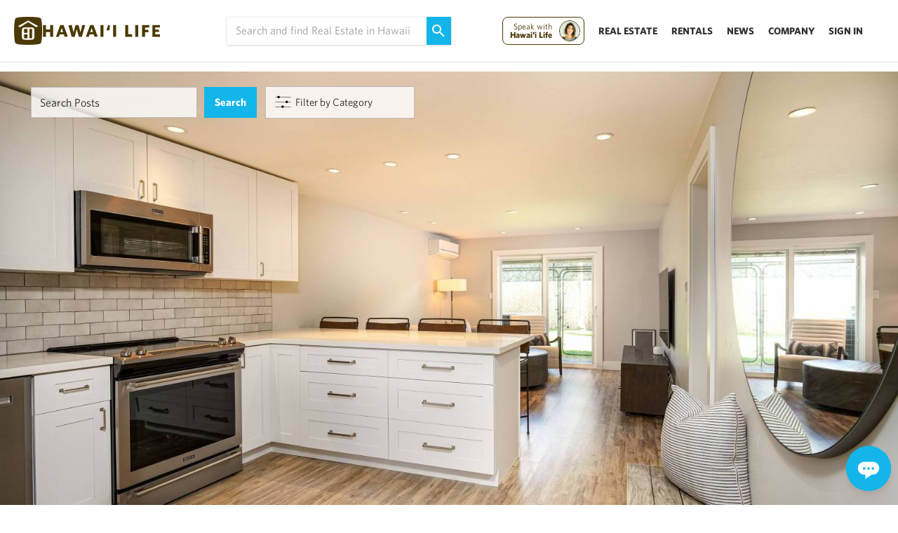

--- FILE ---
content_type: text/html; charset=UTF-8
request_url: https://www.hawaiilife.com/blog/the-spinnaker-at-lahaina-a104-modern-design-renovation-style/
body_size: 24289
content:
<!DOCTYPE html>
<html lang="en-US">
	<head>
        <meta name="referrer" content="no-referrer-when-downgrade" />
		<meta charset="UTF-8">
		
				
		<meta name="viewport" content="width=device-width, initial-scale=1.0">

		<script src="https://fast.wistia.com/assets/external/E-v1.js"></script>
		<script type="text/javascript">
			var pathInfo = {
				base: 'https://about.hawaiilife.com/wp-content/themes/hawaiiliferealestatebrokers/',
				css: 'css/',
				js: 'js/',
				swf: 'swf/',
			}
		</script>
        


 <link href='https://www.hawaiilife.com/wc/hl-web-components.css?q=56' rel='stylesheet' type='text/css'>
        <script src="https://www.hawaiilife.com/wc/hl-web-components.js" async ></script>

		<!--<link href='https://huli.hawaiilife.com/wc/combined.css?q=56' rel='stylesheet' type='text/css'> -->    
        <!--<script src="https://huli.hawaiilife.com/wc/combined.js"></script>-->
        <script type="text/javascript">var switchTo5x=true;</script>
		<script type="text/javascript" src="https://ws.sharethis.com/button/buttons.js"></script>
		<script type="text/javascript">
            if (typeof stLight !== 'undefined' && stLight.options) {
                stLight.options({
                    publisher:"12345"
                });
                stButtons.locateElements(); 
                window.addEventListener('load',function(){
                    stButtons.locateElements(); 
                })
            }
		</script>
		<meta name='robots' content='index, follow, max-image-preview:large, max-snippet:-1, max-video-preview:-1' />
	
	<!-- This site is optimized with the Yoast SEO plugin v25.7 - https://yoast.com/wordpress/plugins/seo/ -->
	<title>The Spinnaker at Lahaina #A104 | Modern Design, Renovation &amp; Style - Hawaii Real Estate Market &amp; Trends | Hawaii Life</title>
	<meta name="description" content="Clean lines and an unparalleled designer&#039;s appeal will delight the senses in this completely renovated (2020) and fantastically upgraded two-bedroom unit" />
	<link rel="canonical" href="https://www.hawaiilife.com/blog/the-spinnaker-at-lahaina-a104-modern-design-renovation-style/" />
	<meta property="og:locale" content="en_US" />
	<meta property="og:type" content="article" />
	<meta property="og:title" content="The Spinnaker at Lahaina #A104 | Modern Design, Renovation &amp; Style - Hawaii Real Estate Market &amp; Trends | Hawaii Life" />
	<meta property="og:description" content="Clean lines and an unparalleled designer&#039;s appeal will delight the senses in this completely renovated (2020) and fantastically upgraded two-bedroom unit" />
	<meta property="og:url" content="https://www.hawaiilife.com/blog/the-spinnaker-at-lahaina-a104-modern-design-renovation-style/" />
	<meta property="og:site_name" content="Hawaii Real Estate Market &amp; Trends | Hawaii Life" />
	<meta property="article:publisher" content="https://www.facebook.com/HawaiiLife.RealEstate/" />
	<meta property="article:published_time" content="2021-02-17T02:12:04+00:00" />
	<meta property="article:modified_time" content="2023-12-29T20:15:08+00:00" />
	<meta property="og:image" content="https://about.hawaiilife.com/wp-content/uploads/2021/02/RDM02797-Edit-e1613592310461.jpg" />
	<meta property="og:image:width" content="1600" />
	<meta property="og:image:height" content="900" />
	<meta property="og:image:type" content="image/jpeg" />
	<meta name="author" content="Jeff Onderko" />
	<meta name="twitter:card" content="summary_large_image" />
	<meta name="twitter:creator" content="@HawaiiLife" />
	<meta name="twitter:site" content="@HawaiiLife" />
	<script type="application/ld+json" class="yoast-schema-graph">{"@context":"https://schema.org","@graph":[{"@type":"WebPage","@id":"https://www.hawaiilife.com/blog/the-spinnaker-at-lahaina-a104-modern-design-renovation-style/","url":"https://www.hawaiilife.com/blog/the-spinnaker-at-lahaina-a104-modern-design-renovation-style/","name":"The Spinnaker at Lahaina #A104 | Modern Design, Renovation & Style - Hawaii Real Estate Market &amp; Trends | Hawaii Life","isPartOf":{"@id":"https://about.hawaiilife.com/#website"},"primaryImageOfPage":{"@id":"https://www.hawaiilife.com/blog/the-spinnaker-at-lahaina-a104-modern-design-renovation-style/#primaryimage"},"image":{"@id":"https://www.hawaiilife.com/blog/the-spinnaker-at-lahaina-a104-modern-design-renovation-style/#primaryimage"},"thumbnailUrl":"https://about.hawaiilife.com/wp-content/uploads/2021/02/RDM02797-Edit-e1613592310461.jpg","datePublished":"2021-02-17T02:12:04+00:00","dateModified":"2023-12-29T20:15:08+00:00","author":{"@id":"https://about.hawaiilife.com/#/schema/person/d42421a8e54e28eba6c6e07728d5f548"},"description":"Clean lines and an unparalleled designer's appeal will delight the senses in this completely renovated (2020) and fantastically upgraded two-bedroom unit","breadcrumb":{"@id":"https://www.hawaiilife.com/blog/the-spinnaker-at-lahaina-a104-modern-design-renovation-style/#breadcrumb"},"inLanguage":"en-US","potentialAction":[{"@type":"ReadAction","target":["https://www.hawaiilife.com/blog/the-spinnaker-at-lahaina-a104-modern-design-renovation-style/"]}]},{"@type":"ImageObject","inLanguage":"en-US","@id":"https://www.hawaiilife.com/blog/the-spinnaker-at-lahaina-a104-modern-design-renovation-style/#primaryimage","url":"https://about.hawaiilife.com/wp-content/uploads/2021/02/RDM02797-Edit-e1613592310461.jpg","contentUrl":"https://about.hawaiilife.com/wp-content/uploads/2021/02/RDM02797-Edit-e1613592310461.jpg","width":1600,"height":900},{"@type":"BreadcrumbList","@id":"https://www.hawaiilife.com/blog/the-spinnaker-at-lahaina-a104-modern-design-renovation-style/#breadcrumb","itemListElement":[{"@type":"ListItem","position":1,"name":"Home","item":"https://about.hawaiilife.com/"},{"@type":"ListItem","position":2,"name":"Research: Hawaii Real Estate Market &#038; Trends | Hawaii Life","item":"https://about.hawaiilife.com/?page_id=18"},{"@type":"ListItem","position":3,"name":"The Spinnaker at Lahaina #A104 | Modern Design, Renovation &#038; Style"}]},{"@type":"WebSite","@id":"https://about.hawaiilife.com/#website","url":"https://about.hawaiilife.com/","name":"Hawaii Real Estate Market &amp; Trends | Hawaii Life","description":"","potentialAction":[{"@type":"SearchAction","target":{"@type":"EntryPoint","urlTemplate":"https://about.hawaiilife.com/?s={search_term_string}"},"query-input":{"@type":"PropertyValueSpecification","valueRequired":true,"valueName":"search_term_string"}}],"inLanguage":"en-US"},{"@type":"Person","@id":"https://about.hawaiilife.com/#/schema/person/d42421a8e54e28eba6c6e07728d5f548","name":"Jeff Onderko","image":{"@type":"ImageObject","inLanguage":"en-US","@id":"https://about.hawaiilife.com/#/schema/person/image/","url":"https://secure.gravatar.com/avatar/b2be1316982efd65fbf45fb2eb4ec6d614ff48ec20f2472561f2c6e4f5f38d5d?s=96&d=mm&r=g","contentUrl":"https://secure.gravatar.com/avatar/b2be1316982efd65fbf45fb2eb4ec6d614ff48ec20f2472561f2c6e4f5f38d5d?s=96&d=mm&r=g","caption":"Jeff Onderko"},"url":"https://www.hawaiilife.com/blog/author/jeffonderko/"}]}</script>
	<!-- / Yoast SEO plugin. -->


<link rel='dns-prefetch' href='//s3-us-west-2.amazonaws.com' />
<link rel="alternate" type="application/rss+xml" title="Hawaii Real Estate Market &amp; Trends | Hawaii Life &raquo; Feed" href="https://www.hawaiilife.com/feed/" />
<link rel="alternate" type="application/rss+xml" title="Hawaii Real Estate Market &amp; Trends | Hawaii Life &raquo; Comments Feed" href="https://www.hawaiilife.com/comments/feed/" />
<link rel="alternate" type="application/rss+xml" title="Hawaii Real Estate Market &amp; Trends | Hawaii Life &raquo; The Spinnaker at Lahaina #A104 | Modern Design, Renovation &#038; Style Comments Feed" href="https://www.hawaiilife.com/blog/the-spinnaker-at-lahaina-a104-modern-design-renovation-style/feed/" />
<script type="text/javascript">
/* <![CDATA[ */
window._wpemojiSettings = {"baseUrl":"https:\/\/s.w.org\/images\/core\/emoji\/16.0.1\/72x72\/","ext":".png","svgUrl":"https:\/\/s.w.org\/images\/core\/emoji\/16.0.1\/svg\/","svgExt":".svg","source":{"concatemoji":"https:\/\/about.hawaiilife.com\/wp-includes\/js\/wp-emoji-release.min.js?ver=6.8.2"}};
/*! This file is auto-generated */
!function(s,n){var o,i,e;function c(e){try{var t={supportTests:e,timestamp:(new Date).valueOf()};sessionStorage.setItem(o,JSON.stringify(t))}catch(e){}}function p(e,t,n){e.clearRect(0,0,e.canvas.width,e.canvas.height),e.fillText(t,0,0);var t=new Uint32Array(e.getImageData(0,0,e.canvas.width,e.canvas.height).data),a=(e.clearRect(0,0,e.canvas.width,e.canvas.height),e.fillText(n,0,0),new Uint32Array(e.getImageData(0,0,e.canvas.width,e.canvas.height).data));return t.every(function(e,t){return e===a[t]})}function u(e,t){e.clearRect(0,0,e.canvas.width,e.canvas.height),e.fillText(t,0,0);for(var n=e.getImageData(16,16,1,1),a=0;a<n.data.length;a++)if(0!==n.data[a])return!1;return!0}function f(e,t,n,a){switch(t){case"flag":return n(e,"\ud83c\udff3\ufe0f\u200d\u26a7\ufe0f","\ud83c\udff3\ufe0f\u200b\u26a7\ufe0f")?!1:!n(e,"\ud83c\udde8\ud83c\uddf6","\ud83c\udde8\u200b\ud83c\uddf6")&&!n(e,"\ud83c\udff4\udb40\udc67\udb40\udc62\udb40\udc65\udb40\udc6e\udb40\udc67\udb40\udc7f","\ud83c\udff4\u200b\udb40\udc67\u200b\udb40\udc62\u200b\udb40\udc65\u200b\udb40\udc6e\u200b\udb40\udc67\u200b\udb40\udc7f");case"emoji":return!a(e,"\ud83e\udedf")}return!1}function g(e,t,n,a){var r="undefined"!=typeof WorkerGlobalScope&&self instanceof WorkerGlobalScope?new OffscreenCanvas(300,150):s.createElement("canvas"),o=r.getContext("2d",{willReadFrequently:!0}),i=(o.textBaseline="top",o.font="600 32px Arial",{});return e.forEach(function(e){i[e]=t(o,e,n,a)}),i}function t(e){var t=s.createElement("script");t.src=e,t.defer=!0,s.head.appendChild(t)}"undefined"!=typeof Promise&&(o="wpEmojiSettingsSupports",i=["flag","emoji"],n.supports={everything:!0,everythingExceptFlag:!0},e=new Promise(function(e){s.addEventListener("DOMContentLoaded",e,{once:!0})}),new Promise(function(t){var n=function(){try{var e=JSON.parse(sessionStorage.getItem(o));if("object"==typeof e&&"number"==typeof e.timestamp&&(new Date).valueOf()<e.timestamp+604800&&"object"==typeof e.supportTests)return e.supportTests}catch(e){}return null}();if(!n){if("undefined"!=typeof Worker&&"undefined"!=typeof OffscreenCanvas&&"undefined"!=typeof URL&&URL.createObjectURL&&"undefined"!=typeof Blob)try{var e="postMessage("+g.toString()+"("+[JSON.stringify(i),f.toString(),p.toString(),u.toString()].join(",")+"));",a=new Blob([e],{type:"text/javascript"}),r=new Worker(URL.createObjectURL(a),{name:"wpTestEmojiSupports"});return void(r.onmessage=function(e){c(n=e.data),r.terminate(),t(n)})}catch(e){}c(n=g(i,f,p,u))}t(n)}).then(function(e){for(var t in e)n.supports[t]=e[t],n.supports.everything=n.supports.everything&&n.supports[t],"flag"!==t&&(n.supports.everythingExceptFlag=n.supports.everythingExceptFlag&&n.supports[t]);n.supports.everythingExceptFlag=n.supports.everythingExceptFlag&&!n.supports.flag,n.DOMReady=!1,n.readyCallback=function(){n.DOMReady=!0}}).then(function(){return e}).then(function(){var e;n.supports.everything||(n.readyCallback(),(e=n.source||{}).concatemoji?t(e.concatemoji):e.wpemoji&&e.twemoji&&(t(e.twemoji),t(e.wpemoji)))}))}((window,document),window._wpemojiSettings);
/* ]]> */
</script>
<style id='wp-emoji-styles-inline-css' type='text/css'>

	img.wp-smiley, img.emoji {
		display: inline !important;
		border: none !important;
		box-shadow: none !important;
		height: 1em !important;
		width: 1em !important;
		margin: 0 0.07em !important;
		vertical-align: -0.1em !important;
		background: none !important;
		padding: 0 !important;
	}
</style>
<link rel='stylesheet' id='wp-block-library-css' href='https://about.hawaiilife.com/wp-includes/css/dist/block-library/style.min.css?ver=6.8.2' type='text/css' media='all' />
<style id='classic-theme-styles-inline-css' type='text/css'>
/*! This file is auto-generated */
.wp-block-button__link{color:#fff;background-color:#32373c;border-radius:9999px;box-shadow:none;text-decoration:none;padding:calc(.667em + 2px) calc(1.333em + 2px);font-size:1.125em}.wp-block-file__button{background:#32373c;color:#fff;text-decoration:none}
</style>
<style id='google-login-login-button-style-inline-css' type='text/css'>
.wp_google_login{clear:both;margin:40px auto 0}.wp_google_login.hidden{display:none}.wp_google_login__divider{position:relative;text-align:center}.wp_google_login__divider:before{background-color:#e1e2e2;content:"";height:1px;left:0;position:absolute;top:8px;width:100%}.wp_google_login__divider span{background-color:#fff;color:#e1e2e2;font-size:14px;padding-left:8px;padding-right:8px;position:relative;text-transform:uppercase;z-index:2}.wp_google_login__button-container{margin-top:10px}.wp_google_login__button{background-color:#fff;border:solid #ccced0;border-radius:4px;border-width:1px 1px 2px;box-sizing:border-box;color:#3d4145;cursor:pointer;display:block;font-size:14px;font-weight:500;line-height:25px;margin:0;outline:0;overflow:hidden;padding:10px 15px;text-align:center;text-decoration:none;text-overflow:ellipsis;width:100%}.wp_google_login__button:hover{color:#3d4145}.wp_google_login__google-icon{background:url(/wp-content/plugins/login-with-google/assets/build/blocks/login-button/../images/google_light.e4cbcb9b.png) no-repeat 50%;background-size:contain;display:inline-block;height:25px;margin-right:10px;vertical-align:middle;width:25px}

</style>
<style id='global-styles-inline-css' type='text/css'>
:root{--wp--preset--aspect-ratio--square: 1;--wp--preset--aspect-ratio--4-3: 4/3;--wp--preset--aspect-ratio--3-4: 3/4;--wp--preset--aspect-ratio--3-2: 3/2;--wp--preset--aspect-ratio--2-3: 2/3;--wp--preset--aspect-ratio--16-9: 16/9;--wp--preset--aspect-ratio--9-16: 9/16;--wp--preset--color--black: #000000;--wp--preset--color--cyan-bluish-gray: #abb8c3;--wp--preset--color--white: #ffffff;--wp--preset--color--pale-pink: #f78da7;--wp--preset--color--vivid-red: #cf2e2e;--wp--preset--color--luminous-vivid-orange: #ff6900;--wp--preset--color--luminous-vivid-amber: #fcb900;--wp--preset--color--light-green-cyan: #7bdcb5;--wp--preset--color--vivid-green-cyan: #00d084;--wp--preset--color--pale-cyan-blue: #8ed1fc;--wp--preset--color--vivid-cyan-blue: #0693e3;--wp--preset--color--vivid-purple: #9b51e0;--wp--preset--gradient--vivid-cyan-blue-to-vivid-purple: linear-gradient(135deg,rgba(6,147,227,1) 0%,rgb(155,81,224) 100%);--wp--preset--gradient--light-green-cyan-to-vivid-green-cyan: linear-gradient(135deg,rgb(122,220,180) 0%,rgb(0,208,130) 100%);--wp--preset--gradient--luminous-vivid-amber-to-luminous-vivid-orange: linear-gradient(135deg,rgba(252,185,0,1) 0%,rgba(255,105,0,1) 100%);--wp--preset--gradient--luminous-vivid-orange-to-vivid-red: linear-gradient(135deg,rgba(255,105,0,1) 0%,rgb(207,46,46) 100%);--wp--preset--gradient--very-light-gray-to-cyan-bluish-gray: linear-gradient(135deg,rgb(238,238,238) 0%,rgb(169,184,195) 100%);--wp--preset--gradient--cool-to-warm-spectrum: linear-gradient(135deg,rgb(74,234,220) 0%,rgb(151,120,209) 20%,rgb(207,42,186) 40%,rgb(238,44,130) 60%,rgb(251,105,98) 80%,rgb(254,248,76) 100%);--wp--preset--gradient--blush-light-purple: linear-gradient(135deg,rgb(255,206,236) 0%,rgb(152,150,240) 100%);--wp--preset--gradient--blush-bordeaux: linear-gradient(135deg,rgb(254,205,165) 0%,rgb(254,45,45) 50%,rgb(107,0,62) 100%);--wp--preset--gradient--luminous-dusk: linear-gradient(135deg,rgb(255,203,112) 0%,rgb(199,81,192) 50%,rgb(65,88,208) 100%);--wp--preset--gradient--pale-ocean: linear-gradient(135deg,rgb(255,245,203) 0%,rgb(182,227,212) 50%,rgb(51,167,181) 100%);--wp--preset--gradient--electric-grass: linear-gradient(135deg,rgb(202,248,128) 0%,rgb(113,206,126) 100%);--wp--preset--gradient--midnight: linear-gradient(135deg,rgb(2,3,129) 0%,rgb(40,116,252) 100%);--wp--preset--font-size--small: 13px;--wp--preset--font-size--medium: 20px;--wp--preset--font-size--large: 36px;--wp--preset--font-size--x-large: 42px;--wp--preset--spacing--20: 0.44rem;--wp--preset--spacing--30: 0.67rem;--wp--preset--spacing--40: 1rem;--wp--preset--spacing--50: 1.5rem;--wp--preset--spacing--60: 2.25rem;--wp--preset--spacing--70: 3.38rem;--wp--preset--spacing--80: 5.06rem;--wp--preset--shadow--natural: 6px 6px 9px rgba(0, 0, 0, 0.2);--wp--preset--shadow--deep: 12px 12px 50px rgba(0, 0, 0, 0.4);--wp--preset--shadow--sharp: 6px 6px 0px rgba(0, 0, 0, 0.2);--wp--preset--shadow--outlined: 6px 6px 0px -3px rgba(255, 255, 255, 1), 6px 6px rgba(0, 0, 0, 1);--wp--preset--shadow--crisp: 6px 6px 0px rgba(0, 0, 0, 1);}:where(.is-layout-flex){gap: 0.5em;}:where(.is-layout-grid){gap: 0.5em;}body .is-layout-flex{display: flex;}.is-layout-flex{flex-wrap: wrap;align-items: center;}.is-layout-flex > :is(*, div){margin: 0;}body .is-layout-grid{display: grid;}.is-layout-grid > :is(*, div){margin: 0;}:where(.wp-block-columns.is-layout-flex){gap: 2em;}:where(.wp-block-columns.is-layout-grid){gap: 2em;}:where(.wp-block-post-template.is-layout-flex){gap: 1.25em;}:where(.wp-block-post-template.is-layout-grid){gap: 1.25em;}.has-black-color{color: var(--wp--preset--color--black) !important;}.has-cyan-bluish-gray-color{color: var(--wp--preset--color--cyan-bluish-gray) !important;}.has-white-color{color: var(--wp--preset--color--white) !important;}.has-pale-pink-color{color: var(--wp--preset--color--pale-pink) !important;}.has-vivid-red-color{color: var(--wp--preset--color--vivid-red) !important;}.has-luminous-vivid-orange-color{color: var(--wp--preset--color--luminous-vivid-orange) !important;}.has-luminous-vivid-amber-color{color: var(--wp--preset--color--luminous-vivid-amber) !important;}.has-light-green-cyan-color{color: var(--wp--preset--color--light-green-cyan) !important;}.has-vivid-green-cyan-color{color: var(--wp--preset--color--vivid-green-cyan) !important;}.has-pale-cyan-blue-color{color: var(--wp--preset--color--pale-cyan-blue) !important;}.has-vivid-cyan-blue-color{color: var(--wp--preset--color--vivid-cyan-blue) !important;}.has-vivid-purple-color{color: var(--wp--preset--color--vivid-purple) !important;}.has-black-background-color{background-color: var(--wp--preset--color--black) !important;}.has-cyan-bluish-gray-background-color{background-color: var(--wp--preset--color--cyan-bluish-gray) !important;}.has-white-background-color{background-color: var(--wp--preset--color--white) !important;}.has-pale-pink-background-color{background-color: var(--wp--preset--color--pale-pink) !important;}.has-vivid-red-background-color{background-color: var(--wp--preset--color--vivid-red) !important;}.has-luminous-vivid-orange-background-color{background-color: var(--wp--preset--color--luminous-vivid-orange) !important;}.has-luminous-vivid-amber-background-color{background-color: var(--wp--preset--color--luminous-vivid-amber) !important;}.has-light-green-cyan-background-color{background-color: var(--wp--preset--color--light-green-cyan) !important;}.has-vivid-green-cyan-background-color{background-color: var(--wp--preset--color--vivid-green-cyan) !important;}.has-pale-cyan-blue-background-color{background-color: var(--wp--preset--color--pale-cyan-blue) !important;}.has-vivid-cyan-blue-background-color{background-color: var(--wp--preset--color--vivid-cyan-blue) !important;}.has-vivid-purple-background-color{background-color: var(--wp--preset--color--vivid-purple) !important;}.has-black-border-color{border-color: var(--wp--preset--color--black) !important;}.has-cyan-bluish-gray-border-color{border-color: var(--wp--preset--color--cyan-bluish-gray) !important;}.has-white-border-color{border-color: var(--wp--preset--color--white) !important;}.has-pale-pink-border-color{border-color: var(--wp--preset--color--pale-pink) !important;}.has-vivid-red-border-color{border-color: var(--wp--preset--color--vivid-red) !important;}.has-luminous-vivid-orange-border-color{border-color: var(--wp--preset--color--luminous-vivid-orange) !important;}.has-luminous-vivid-amber-border-color{border-color: var(--wp--preset--color--luminous-vivid-amber) !important;}.has-light-green-cyan-border-color{border-color: var(--wp--preset--color--light-green-cyan) !important;}.has-vivid-green-cyan-border-color{border-color: var(--wp--preset--color--vivid-green-cyan) !important;}.has-pale-cyan-blue-border-color{border-color: var(--wp--preset--color--pale-cyan-blue) !important;}.has-vivid-cyan-blue-border-color{border-color: var(--wp--preset--color--vivid-cyan-blue) !important;}.has-vivid-purple-border-color{border-color: var(--wp--preset--color--vivid-purple) !important;}.has-vivid-cyan-blue-to-vivid-purple-gradient-background{background: var(--wp--preset--gradient--vivid-cyan-blue-to-vivid-purple) !important;}.has-light-green-cyan-to-vivid-green-cyan-gradient-background{background: var(--wp--preset--gradient--light-green-cyan-to-vivid-green-cyan) !important;}.has-luminous-vivid-amber-to-luminous-vivid-orange-gradient-background{background: var(--wp--preset--gradient--luminous-vivid-amber-to-luminous-vivid-orange) !important;}.has-luminous-vivid-orange-to-vivid-red-gradient-background{background: var(--wp--preset--gradient--luminous-vivid-orange-to-vivid-red) !important;}.has-very-light-gray-to-cyan-bluish-gray-gradient-background{background: var(--wp--preset--gradient--very-light-gray-to-cyan-bluish-gray) !important;}.has-cool-to-warm-spectrum-gradient-background{background: var(--wp--preset--gradient--cool-to-warm-spectrum) !important;}.has-blush-light-purple-gradient-background{background: var(--wp--preset--gradient--blush-light-purple) !important;}.has-blush-bordeaux-gradient-background{background: var(--wp--preset--gradient--blush-bordeaux) !important;}.has-luminous-dusk-gradient-background{background: var(--wp--preset--gradient--luminous-dusk) !important;}.has-pale-ocean-gradient-background{background: var(--wp--preset--gradient--pale-ocean) !important;}.has-electric-grass-gradient-background{background: var(--wp--preset--gradient--electric-grass) !important;}.has-midnight-gradient-background{background: var(--wp--preset--gradient--midnight) !important;}.has-small-font-size{font-size: var(--wp--preset--font-size--small) !important;}.has-medium-font-size{font-size: var(--wp--preset--font-size--medium) !important;}.has-large-font-size{font-size: var(--wp--preset--font-size--large) !important;}.has-x-large-font-size{font-size: var(--wp--preset--font-size--x-large) !important;}
:where(.wp-block-post-template.is-layout-flex){gap: 1.25em;}:where(.wp-block-post-template.is-layout-grid){gap: 1.25em;}
:where(.wp-block-columns.is-layout-flex){gap: 2em;}:where(.wp-block-columns.is-layout-grid){gap: 2em;}
:root :where(.wp-block-pullquote){font-size: 1.5em;line-height: 1.6;}
</style>
<link rel='stylesheet' id='contact-form-7-css' href='https://about.hawaiilife.com/wp-content/plugins/contact-form-7/includes/css/styles.css?ver=5.1.1' type='text/css' media='all' />
<link rel='stylesheet' id='font-theme-css' href='https://s3-us-west-2.amazonaws.com/hawaiilife/fonts/whitney-font.css?ver=2020-01-23-03' type='text/css' media='all' />
<link rel='stylesheet' id='base-theme-css' href='https://about.hawaiilife.com/wp-content/themes/hawaiiliferealestatebrokers/style.min.css?ver=2020-01-23-03' type='text/css' media='all' />
<!--[if lt IE 9]>
<link rel='stylesheet' id='base-ie-css' href='https://about.hawaiilife.com/wp-content/themes/hawaiiliferealestatebrokers/css/ie.css?ver=2020-01-23-03' type='text/css' media='all' />
<![endif]-->
<script type="text/javascript" src="https://about.hawaiilife.com/wp-includes/js/jquery/jquery.min.js?ver=3.7.1" id="jquery-core-js"></script>
<script type="text/javascript" src="https://about.hawaiilife.com/wp-includes/js/jquery/jquery-migrate.min.js?ver=3.4.1" id="jquery-migrate-js"></script>
<script type="text/javascript" id="hl_script-js-extra">
/* <![CDATA[ */
var php_vars = {"endpoint":"https:\/\/www.hawaiilife.com\/api\/v1\/","asset_url":"https:\/\/www.hawaiilife.com"};
/* ]]> */
</script>
<script type="text/javascript" src="https://about.hawaiilife.com/wp-content/plugins/hawaii-life/includes/js/get-advisor.js" id="hl_script-js"></script>
<script type="text/javascript" id="wpgmza_data-js-extra">
/* <![CDATA[ */
var wpgmza_google_api_status = {"message":"Enqueued","code":"ENQUEUED"};
/* ]]> */
</script>
<script type="text/javascript" src="https://about.hawaiilife.com/wp-content/plugins/wp-google-maps/wpgmza_data.js?ver=6.8.2" id="wpgmza_data-js"></script>
<link rel="https://api.w.org/" href="https://about.hawaiilife.com/wp-json/" /><link rel="alternate" title="JSON" type="application/json" href="https://about.hawaiilife.com/wp-json/" /><link rel="EditURI" type="application/rsd+xml" title="RSD" href="https://about.hawaiilife.com/xmlrpc.php?rsd" />
<link rel='shortlink' href='https://www.hawaiilife.com/?p=375920' />
<link rel="alternate" title="oEmbed (JSON)" type="application/json+oembed" href="https://about.hawaiilife.com/wp-json/?url=https%3A%2F%2Fwww.hawaiilife.com%2Fblog%2Fthe-spinnaker-at-lahaina-a104-modern-design-renovation-style%2F" />
<link rel="alternate" title="oEmbed (XML)" type="text/xml+oembed" href="https://about.hawaiilife.com/wp-json/?url=https%3A%2F%2Fwww.hawaiilife.com%2Fblog%2Fthe-spinnaker-at-lahaina-a104-modern-design-renovation-style%2F&#038;format=xml" />
<style>
    /* Set specific aspect ratio for this thumbnail */
    img.size-thumbnail_270x270 {
        aspect-ratio: 1 / 1;
    }
    /* Override auto-sizing behavior set by other CSS */
    img.size-thumbnail_270x270:is([sizes="auto" i], [sizes^="auto," i]) {
        contain: none !important;
        contain-intrinsic-size: auto !important;
    }
    </style><style>
    div.img.things-do-img > a > img {
        contain: none !important;
        contain-intrinsic-size: auto !important;
        aspect-ratio: 16 / 9;
    }
    </style><meta name="generator" content="Powered by Slider Revolution 6.7.36 - responsive, Mobile-Friendly Slider Plugin for WordPress with comfortable drag and drop interface." />
<link rel="icon" href="https://about.hawaiilife.com/wp-content/uploads/2016/12/android-icon-192x192-efb9af3fc930896a414200db74be542daddb778a6228c3ada93f312e85c485aa-40x40.png" sizes="32x32" />
<link rel="icon" href="https://about.hawaiilife.com/wp-content/uploads/2016/12/android-icon-192x192-efb9af3fc930896a414200db74be542daddb778a6228c3ada93f312e85c485aa.png" sizes="192x192" />
<link rel="apple-touch-icon" href="https://about.hawaiilife.com/wp-content/uploads/2016/12/android-icon-192x192-efb9af3fc930896a414200db74be542daddb778a6228c3ada93f312e85c485aa.png" />
<meta name="msapplication-TileImage" content="https://about.hawaiilife.com/wp-content/uploads/2016/12/android-icon-192x192-efb9af3fc930896a414200db74be542daddb778a6228c3ada93f312e85c485aa.png" />
<script>function setREVStartSize(e){
			//window.requestAnimationFrame(function() {
				window.RSIW = window.RSIW===undefined ? window.innerWidth : window.RSIW;
				window.RSIH = window.RSIH===undefined ? window.innerHeight : window.RSIH;
				try {
					var pw = document.getElementById(e.c).parentNode.offsetWidth,
						newh;
					pw = pw===0 || isNaN(pw) || (e.l=="fullwidth" || e.layout=="fullwidth") ? window.RSIW : pw;
					e.tabw = e.tabw===undefined ? 0 : parseInt(e.tabw);
					e.thumbw = e.thumbw===undefined ? 0 : parseInt(e.thumbw);
					e.tabh = e.tabh===undefined ? 0 : parseInt(e.tabh);
					e.thumbh = e.thumbh===undefined ? 0 : parseInt(e.thumbh);
					e.tabhide = e.tabhide===undefined ? 0 : parseInt(e.tabhide);
					e.thumbhide = e.thumbhide===undefined ? 0 : parseInt(e.thumbhide);
					e.mh = e.mh===undefined || e.mh=="" || e.mh==="auto" ? 0 : parseInt(e.mh,0);
					if(e.layout==="fullscreen" || e.l==="fullscreen")
						newh = Math.max(e.mh,window.RSIH);
					else{
						e.gw = Array.isArray(e.gw) ? e.gw : [e.gw];
						for (var i in e.rl) if (e.gw[i]===undefined || e.gw[i]===0) e.gw[i] = e.gw[i-1];
						e.gh = e.el===undefined || e.el==="" || (Array.isArray(e.el) && e.el.length==0)? e.gh : e.el;
						e.gh = Array.isArray(e.gh) ? e.gh : [e.gh];
						for (var i in e.rl) if (e.gh[i]===undefined || e.gh[i]===0) e.gh[i] = e.gh[i-1];
											
						var nl = new Array(e.rl.length),
							ix = 0,
							sl;
						e.tabw = e.tabhide>=pw ? 0 : e.tabw;
						e.thumbw = e.thumbhide>=pw ? 0 : e.thumbw;
						e.tabh = e.tabhide>=pw ? 0 : e.tabh;
						e.thumbh = e.thumbhide>=pw ? 0 : e.thumbh;
						for (var i in e.rl) nl[i] = e.rl[i]<window.RSIW ? 0 : e.rl[i];
						sl = nl[0];
						for (var i in nl) if (sl>nl[i] && nl[i]>0) { sl = nl[i]; ix=i;}
						var m = pw>(e.gw[ix]+e.tabw+e.thumbw) ? 1 : (pw-(e.tabw+e.thumbw)) / (e.gw[ix]);
						newh =  (e.gh[ix] * m) + (e.tabh + e.thumbh);
					}
					var el = document.getElementById(e.c);
					if (el!==null && el) el.style.height = newh+"px";
					el = document.getElementById(e.c+"_wrapper");
					if (el!==null && el) {
						el.style.height = newh+"px";
						el.style.display = "block";
					}
				} catch(e){
					console.log("Failure at Presize of Slider:" + e)
				}
			//});
		  };</script>
		<style type="text/css" id="wp-custom-css">
			/*
You can add your own CSS here.

Click the help icon above to learn more.
*/

.wp-caption {
margin-bottom: 10px;
border-bottom: none;}		</style>
		<!-- Google Tag Manager -->
<script>(function(w,d,s,l,i){w[l]=w[l]||[];w[l].push({'gtm.start':
new Date().getTime(),event:'gtm.js'});var f=d.getElementsByTagName(s)[0],
j=d.createElement(s),dl=l!='dataLayer'?'&l='+l:'';j.async=true;j.src=
'https://www.googletagmanager.com/gtm.js?id='+i+dl;f.parentNode.insertBefore(j,f);
})(window,document,'script','dataLayer','GTM-WJQ95GMB');</script>

<!-- End Google Tag Manager -->

		<!-- End Google Analytics -->
        <style type='text/css'>

            .embeddedServiceHelpButton .helpButton .uiButton {
                background-color: #13b5ea !important;
                border-radius:8px !important;
                font-family: "Salesforce Sans", sans-serif;
                font-size:13px !important;
                text-transform: none !important;
            }
            @font-face {
                font-family: 'Salesforce Sans';
                src: url('https://www.sfdcstatic.com/system/shared/common/assets/fonts/SalesforceSans/SalesforceSans-Regular.woff') format('woff'),
                url('https://www.sfdcstatic.com/system/shared/common/assets/fonts/SalesforceSans/SalesforceSans-Regular.ttf') format('truetype');
            }

            /* Salesforce overrides */
            .embeddedServiceHelpButton .helpButton .uiButton{
                border-radius: 0 !important;
            }

            .embeddedServiceSidebarHeader .shortHeader{
                border-radius: 0 !important;
            }

            .sidebarHeader.collapsed.layout-docked.embeddedServiceSidebarHeader, .embeddedServiceSidebar.layout-docked .dockableContainer, .embeddedServiceHelpButton .helpButton .uiButton:hover::before, .embeddedServiceHelpButton.helpButton.uiButton:focus::before, .startButton.uiButton--default.uiButton.embeddedServiceSidebarButton{
                border-radius: 0 !important;
            }

            .submitButton.uiButton--default.uiButton.embeddedServiceSidebarButton{
                border-radius: 0 !important;
            }

            .embeddedServiceHelpButton .helpButton .uiButton:hover::before, .embeddedServiceHelpButton .helpButton .uiButton:focus::before{
                border-radius: 0 !important;
            }
            .embeddedServiceHelpButton .helpButton .uiButton:focus{
                border:none !important;
            }

            @keyframes shadow-pulse-big
            {
                0% {
                    box-shadow: 0 0 0 0px rgba(0, 0, 0, 0.1);
                }
                100% {
                    box-shadow: 0 0 30px 40px rgba(0, 0, 0, 0);
                }
            }

            .helpButton.enabled-live-agent{
                animation: shadow-pulse-big 2s infinite;
            }

            .helpButtonEnabled.uiButton:focus{
                background-color: #13b5ea !important;
            }

            .embeddedServiceHelpButton .helpButton .helpButtonEnabled:focus::before{
                background-color:rgba(0,0,0,0) !important;
            }

            .embeddedServiceHelpButton .helpButton .helpButtonEnabled:focus span {
                text-decoration: none !important;
            }

            .dockableContainer button{
                width:auto;
            }
            .dockableContainer input, .dockableContainer input:focus{
                background-color: white !important;
            }


            @media (max-width: 415px) {
            .info-container {
                padding-top: 0px;} 
            .lg-center-holder {
            padding-left: 20px !important;
                }

            }
			
			@media (min-width: 415px) {
            .sm-center-holder {
            padding-left: 44px !important;
                }

            }
			
.covid-info {
height: 26px;
    line-height: 23px;
    width: 100%;
    text-align: center;
    background-color: #b6aca5;
    opacity: 0.9;
    top: 0px !important;
    position: absolute;
    z-index: 10000;
	font-family: "Whitney B","Whitney A", sans-serif;
}
.covid-info a {
    color: white;
    font-weight: bold;
    font-size: 14px;
    font-family: "Whitney B","Whitney A", sans-serif;
}
.nav-bar-holder {

    margin-top: 30px !important;
}
        </style>

        <style type="text/css">
@media(max-width:800px){
.home-search-blog-new-page .big-image{
    margin-left:0px !important;


}
}

</style>


        <script type='text/javascript'>
	window.HL_CE_ON_BLOG = true;
        jQuery(function($){
                try {
                    $('a[href="/company/hawaii-life-japan/"]').first().html('<img src="https://hawaiilife-app-assets.s3-us-west-2.amazonaws.com/JPFlagIcon.png" alt="Hawaii Life Japan" />');
                    $('#nav li ul li.menu-item-has-children ul.drop').hide();
                    $('#nav li ul li.menu-item-has-children a').click(function(e){
                        var href = $(this).attr('href');
                        if(href !== '#'){
                            var target = '_self';
                            if(href && href.includes('vacations.hawaiilife.com')) target = '_blank';
                                window.open(href,target);
                                e.preventDefault();
                            return;
                            }
                        e.preventDefault();
                        if (!$(this).parent().find('ul.drop').is(':visible')) {
                            $(this).parent().find('ul.drop').show();
                        }else{
                            $(this).parent().find('ul.drop').hide();
                        }
                    });
                }catch(e){
                    if(console) console.log('we have an error adding our logo.. perhaps the url changed');
                }
            });





       </script>
     
        <!-- Hotjar Tracking Code for www.hawaiilife.com -->
        <script>
            var HL_pageScrolled = false;
            jQuery(function(){
                jQuery(window).scroll(function(){
                    if(HL_pageScrolled) return;
                    HL_pageScrolled = true;
                    setTimeout(function(){
                    jQuery('.logo-holder').fadeOut(1000);
                    },3000);

                });


            });

        </script>

	</head>


	<body class="wp-singular post-template-default single single-post postid-375920 single-format-image wp-theme-hawaiiliferealestatebrokers embedded-chat embedded-chat-enabled">
    <noscript><iframe src="https://www.googletagmanager.com/ns.html?id=GTM-WJQ95GMB"
        height="0" width="0" style="display:none;visibility:hidden"></iframe></noscript>

<!-- Google Tag Manager (noscript) -->
<noscript><iframe src="https://www.googletagmanager.com/ns.html?id=GTM-NK2KH7P"
height="0" width="0" style="display:none;visibility:hidden"></iframe></noscript>
<!-- End Google Tag Manager (noscript) -->

		<div id="app" class="wrapper">
			
            <script type="text/javascript">var HL_NAV_USER_DATA = {"user":null,"advisor":null};</script><div class="top-bun">
  
</div>

<script>
  // Live chat
  var embedded_svc = null;
  var initESW = function(gslbBaseURL) {
    if(!embedded_svc) return;
    embedded_svc.settings.displayHelpButton = false; //Or false
    embedded_svc.settings.language = ''; //For example, enter 'en' or 'en-US'
    embedded_svc.settings.offlineSupportMinimizedText = "Contact Us";
    embedded_svc.settings.defaultMinimizedText = 'Chat with a Pro';
    var location = window ? window.location.origin : null;
    location = (location.includes('localhost')) ? 'localhost' : 'hawaiilife.com';
    if(location) embedded_svc.settings.storageDomain = location; //(Sets the domain for your deployment so that visitors can navigate subdomains during a chat session)
    //embedded_svc.settings.prepopulatedPrechatFields = {}; //Sets the auto-population of pre-chat form fields
    //embedded_svc.settings.fallbackRouting = []; //An array of button IDs, user IDs, or userId_buttonId
    embedded_svc.settings.enabledFeatures = ['LiveAgent'];
    embedded_svc.settings.entryFeature = 'LiveAgent';
    embedded_svc.addEventHandler("onChatEndedByChasitor", function(data) {
    });
    embedded_svc.addEventHandler("onInviteRejected", function(data) {
    });
    embedded_svc.addEventHandler('chatEndedState',function(data){
        if(window.HL_ON_LIVE_AGENT_CLOSE){
            window.HL_ON_LIVE_AGENT_CLOSE();
        }
    });
    embedded_svc.addEventHandler('minimized',function(data){
        if(window.HL_ON_LIVE_AGENT_CLOSE){
            window.HL_ON_LIVE_AGENT_CLOSE();
        }
    });

    embedded_svc.addEventHandler('afterMaximize',function(data){
        if(window.HL_ON_LIVE_AGENT_OPEN){
            window.HL_ON_LIVE_AGENT_OPEN();
        }
    });
    embedded_svc.addEventHandler('afterDestroy',function(data){
        if(window.HL_ON_LIVE_AGENT_CLOSE){
            window.HL_ON_LIVE_AGENT_CLOSE();
        }
    });

    if(!embedded_svc) return;
    embedded_svc.init(
        'https://hawaiilife.my.salesforce.com',
        'https://hawaiilife.secure.force.com',
        gslbBaseURL,
        '00DU0000000KiDL',
        'Customer_Experience_Live_Chat',
        {
            baseLiveAgentContentURL: 'https://c.la3-c1-ia2.salesforceliveagent.com/content',
            deploymentId: '5724P000000U1CF',
            buttonId: '5734P0000008UPN',
            baseLiveAgentURL: 'https://d.la3-c1-ia2.salesforceliveagent.com/chat',
            eswLiveAgentDevName: 'EmbeddedServiceLiveAgent_Parent04I4P000000GqPtUAK_16dd263d39e',
            isOfflineSupportEnabled: true
        }
    );
  };
  var base = 'https://service.force.com';
  try {
      setTimeout(function() {
          var s = document.createElement('script');
          s.setAttribute('src', 'https://hawaiilife.my.salesforce.com/embeddedservice/5.0/esw.min.js');
          s.setAttribute('async',true);
          s.setAttribute('rel','preload');
          s.onload = function () {
              if(!embedded_svc) return;
              try {
                  initESW(null);
              }catch(e){
                  console.log(e);
              };
              setTimeout(function(){
                  if(!embedded_svc) return;
              },3000);
          };
          document.body.appendChild(s);
      },100);
  }catch(e){
      console.log('there was an error loading the salesforce connector');
  }

  initESW();
 
</script>
<script>
(function(w,d,s,l,i){w[l]=w[l]||[];w[l].push({'gtm.start':new Date().getTime(),event:'gtm.js'});var f=d.getElementsByTagName(s)[0],j=d.createElement(s),dl=l!='dataLayer'?'&l='+l:'';j.async=true;j.src='https://www.googletagmanager.com/gtm.js?id='+i+dl;f.parentNode.insertBefore(j,f);})(window,document,'script','dataLayer','GTM-57XT2DX');
</script>

			<main id="main">
				
				
    		<section class="visual-block  ">
			
					<form class="blog-form " method="get" action="https://www.hawaiilife.com/blog/">
		<div class="lg-center-holder">
			<div class="blog-search">
				<input type="search" name="s" placeholder="Search Posts" value="" />
				<span class="search-box icon-search"></span>
				<input class="blog-search-button" type="submit" value="Search">
			</div>
			<div class="blog-filter"><a class="filter-opener" href="#"> <span class="icon"><img src="https://about.hawaiilife.com/wp-content/themes/hawaiiliferealestatebrokers/images/filter-icon.svg" width="29" height="24" alt="image description"></span><span>Filter by Category</span></a>
			    				<ul class="filter-drop">
				    				    						<li><a href="https://www.hawaiilife.com/blog">All Categories</a></li>
					
				    					<li><a href="https://www.hawaiilife.com/blog/category/activities/">Activities <span>(910) </span></a></li>
										<li><a href="https://www.hawaiilife.com/blog/category/agents/">Agents <span>(374) </span></a></li>
										<li><a href="https://www.hawaiilife.com/blog/category/architecture/">Architecture <span>(267) </span></a></li>
										<li><a href="https://www.hawaiilife.com/blog/category/arts-culture/">Arts and Culture <span>(377) </span></a></li>
										<li><a href="https://www.hawaiilife.com/blog/category/awards-testimonial/">Awards and Testimonial <span>(66) </span></a></li>
										<li><a href="https://www.hawaiilife.com/blog/category/beachfront/">Beachfront <span>(445) </span></a></li>
										<li><a href="https://www.hawaiilife.com/blog/category/big-island/">Big Island <span>(4155) </span></a></li>
										<li><a href="https://www.hawaiilife.com/blog/category/building/">Building <span>(243) </span></a></li>
										<li><a href="https://www.hawaiilife.com/blog/category/buying-advice/">Buying Advice <span>(852) </span></a></li>
										<li><a href="https://www.hawaiilife.com/blog/category/charity/">Charity <span>(162) </span></a></li>
										<li><a href="https://www.hawaiilife.com/blog/category/condos/">Condos <span>(1736) </span></a></li>
										<li><a href="https://www.hawaiilife.com/blog/category/conservation/">Conservation <span>(123) </span></a></li>
										<li><a href="https://www.hawaiilife.com/blog/category/covid/">Covid <span>(79) </span></a></li>
										<li><a href="https://www.hawaiilife.com/blog/category/decor/">Decor <span>(116) </span></a></li>
										<li><a href="https://www.hawaiilife.com/blog/category/design/">Design <span>(300) </span></a></li>
										<li><a href="https://www.hawaiilife.com/blog/category/dining/">Dining <span>(203) </span></a></li>
										<li><a href="https://www.hawaiilife.com/blog/category/education/">Education <span>(410) </span></a></li>
										<li><a href="https://www.hawaiilife.com/blog/category/events/">Events <span>(416) </span></a></li>
										<li><a href="https://www.hawaiilife.com/blog/category/for-sale/">For Sale <span>(3475) </span></a></li>
										<li><a href="https://www.hawaiilife.com/blog/category/foreclosures-shortsales/">Foreclosures, Short Sales &amp; REO's <span>(94) </span></a></li>
										<li><a href="https://www.hawaiilife.com/blog/category/hawaii/">Hawaii <span>(8909) </span></a></li>
										<li><a href="https://www.hawaiilife.com/blog/category/hawaii-island/">Hawaii Island <span>(1658) </span></a></li>
										<li><a href="https://www.hawaiilife.com/blog/category/hlcf-blogs/">Hawaii Life Charitable Fund <span>(48) </span></a></li>
										<li><a href="https://www.hawaiilife.com/blog/category/home-improvement/">Home Improvement <span>(73) </span></a></li>
										<li><a href="https://www.hawaiilife.com/blog/category/intelligence/">Intelligence <span>(131) </span></a></li>
										<li><a href="https://www.hawaiilife.com/blog/category/interior-design/">Interior Design <span>(157) </span></a></li>
										<li><a href="https://www.hawaiilife.com/blog/category/kauai/">Kauai <span>(1911) </span></a></li>
										<li><a href="https://www.hawaiilife.com/blog/category/kukio/">Kukio <span>(10) </span></a></li>
										<li><a href="https://www.hawaiilife.com/blog/category/lanai/">Lanai <span>(34) </span></a></li>
										<li><a href="https://www.hawaiilife.com/blog/category/land/">Land <span>(612) </span></a></li>
										<li><a href="https://www.hawaiilife.com/blog/category/landscape-architecture/">Landscape Architecture <span>(56) </span></a></li>
										<li><a href="https://www.hawaiilife.com/blog/category/latest-news/">Latest News <span>(991) </span></a></li>
										<li><a href="https://www.hawaiilife.com/blog/category/lifestyle/">Lifestyle <span>(1967) </span></a></li>
										<li><a href="https://www.hawaiilife.com/blog/category/luxury/">Luxury <span>(983) </span></a></li>
										<li><a href="https://www.hawaiilife.com/blog/category/market-intelligence/">Market Intelligence <span>(643) </span></a></li>
										<li><a href="https://www.hawaiilife.com/blog/category/market-trends/">Market Trends <span>(695) </span></a></li>
										<li><a href="https://www.hawaiilife.com/blog/category/marketing/">Marketing <span>(107) </span></a></li>
										<li><a href="https://www.hawaiilife.com/blog/category/maui/">Maui <span>(2901) </span></a></li>
										<li><a href="https://www.hawaiilife.com/blog/category/military/">Military <span>(289) </span></a></li>
										<li><a href="https://www.hawaiilife.com/blog/category/molokai/">Molokai <span>(31) </span></a></li>
										<li><a href="https://www.hawaiilife.com/blog/category/mortgage/">Mortgage <span>(101) </span></a></li>
										<li><a href="https://www.hawaiilife.com/blog/category/moving/">Moving <span>(218) </span></a></li>
										<li><a href="https://www.hawaiilife.com/blog/category/moving-to-hawaii/">Moving To Hawaii <span>(577) </span></a></li>
										<li><a href="https://www.hawaiilife.com/blog/category/new-developments/">New Developments <span>(140) </span></a></li>
										<li><a href="https://www.hawaiilife.com/blog/category/new-listing/">New Listing <span>(1882) </span></a></li>
										<li><a href="https://www.hawaiilife.com/blog/category/oahu/">Oahu <span>(3290) </span></a></li>
										<li><a href="https://www.hawaiilife.com/blog/category/ocean-view/">Ocean View <span>(1313) </span></a></li>
										<li><a href="https://www.hawaiilife.com/blog/category/oceanfront/">Oceanfront <span>(591) </span></a></li>
										<li><a href="https://www.hawaiilife.com/blog/category/open-house/">Open House <span>(62) </span></a></li>
										<li><a href="https://www.hawaiilife.com/blog/category/pets/">Pets <span>(151) </span></a></li>
										<li><a href="https://www.hawaiilife.com/blog/category/press/">Press <span>(126) </span></a></li>
										<li><a href="https://www.hawaiilife.com/blog/category/press-media/">Press &amp; Media <span>(87) </span></a></li>
										<li><a href="https://www.hawaiilife.com/blog/category/projects/">Projects <span>(90) </span></a></li>
										<li><a href="https://www.hawaiilife.com/blog/category/reo-bank-owned/">REO Bank-Owned <span>(7) </span></a></li>
										<li><a href="https://www.hawaiilife.com/blog/category/representation/">Representation <span>(3) </span></a></li>
										<li><a href="https://www.hawaiilife.com/blog/category/sales/">Sales <span>(376) </span></a></li>
										<li><a href="https://www.hawaiilife.com/blog/category/selling-advice/">Selling Advice <span>(445) </span></a></li>
										<li><a href="https://www.hawaiilife.com/blog/category/software/">Software <span>(15) </span></a></li>
										<li><a href="https://www.hawaiilife.com/blog/category/tax/">Tax <span>(89) </span></a></li>
										<li><a href="https://www.hawaiilife.com/blog/category/tips/">Tips <span>(1177) </span></a></li>
										<li><a href="https://www.hawaiilife.com/blog/category/volunteer/">Volunteer <span>(72) </span></a></li>
									</ul>
			</div>
					</div>
	</form>
									<div class="visual-text" style="background-image: url(https://about.hawaiilife.com/wp-content/uploads/2021/02/RDM02797-Edit-e1613592310461.jpg)"></div>
				
			</section>
    <div id="content">
		<div class="sm-center-holder">
											    <article class="blog-post">
		<div class="article-heading">
			<span class="category"><a href="https://www.hawaiilife.com/blog/category/for-sale/">For Sale</a></span>			<h1>The Spinnaker at Lahaina #A104 | Modern Design, Renovation &#038; Style</h1>			<ul class="list">
				<li class="author">By <a href="https://www.hawaiilife.com/blog/author/jeffonderko/">Jeff Onderko</a></li>
				<li><a href="https://www.hawaiilife.com/blog/2021/02/" rel="bookmark">February 16, 2021</a></li>
				<li><a href="https://www.hawaiilife.com/blog/the-spinnaker-at-lahaina-a104-modern-design-renovation-style/#respond">No Comments</a></li>
				<li class="social-item"><span>Share</span>
				<!-- ShareThis BEGIN -->
<div style="margin-left:10px; margin-top:-5px;" class="sharethis-inline-share-buttons"></div>
<!-- ShareThis END -->	
				<!-- <ul class="social">
						<li><span class="st_facebook_custom icon-facebook" st_title='The Spinnaker at Lahaina #A104 | Modern Design, Renovation &#038; Style'  st_url='https://www.hawaiilife.com/blog/the-spinnaker-at-lahaina-a104-modern-design-renovation-style/'></span></li>
						<li><span class="st_googleplus_custom icon-google-plus" st_title='The Spinnaker at Lahaina #A104 | Modern Design, Renovation &#038; Style'  st_url='https://www.hawaiilife.com/blog/the-spinnaker-at-lahaina-a104-modern-design-renovation-style/'></span></li>
						<li><span class="st_twitter_custom icon-twitter" st_title='The Spinnaker at Lahaina #A104 | Modern Design, Renovation &#038; Style'  st_url='https://www.hawaiilife.com/blog/the-spinnaker-at-lahaina-a104-modern-design-renovation-style/'></span></li>
						<li><span class="st_linkedin_custom icon-linkedin" st_title='The Spinnaker at Lahaina #A104 | Modern Design, Renovation &#038; Style'  st_url='https://www.hawaiilife.com/blog/the-spinnaker-at-lahaina-a104-modern-design-renovation-style/'></span></li>
						<li><span class="st_pinterest_custom icon-pinterest" st_title='The Spinnaker at Lahaina #A104 | Modern Design, Renovation &#038; Style'  st_url='https://www.hawaiilife.com/blog/the-spinnaker-at-lahaina-a104-modern-design-renovation-style/'></span></li>
					</ul>
				</li>
			</ul> -->
		</div>
		<p>Clean lines and an unparalleled designer&#8217;s appeal will delight the senses in this completely renovated (2020) and fantastically upgraded two-bedroom unit at The Spinnaker in <a href="https://www.hawaiilife.com/listings/maui/west/lahaina?zoom=13&amp;displayType=map&amp;c=20.887082,-156.662872" target="_blank" rel="noopener">Lahaina</a>. From countertops, cabinets and windows, to flooring, appliances and split system air conditioning &#8212; no room was spared in maximizing modern comfort and livability.</p>
<p><img fetchpriority="high" decoding="async" class="alignnone wp-image-376053 size-full" src="https://about.hawaiilife.com/wp-content/uploads/2021/02/RDM02797-Edit-e1613591362368-1-e1613592218428.jpg" alt="lahaina condo for sale" width="800" height="533" srcset="https://about.hawaiilife.com/wp-content/uploads/2021/02/RDM02797-Edit-e1613591362368-1-e1613592218428.jpg 800w, https://about.hawaiilife.com/wp-content/uploads/2021/02/RDM02797-Edit-e1613591362368-1-768x512.jpg 768w, https://about.hawaiilife.com/wp-content/uploads/2021/02/RDM02797-Edit-e1613591362368-1-338x225.jpg 338w, https://about.hawaiilife.com/wp-content/uploads/2021/02/RDM02797-Edit-e1613591362368-1-378x253.jpg 378w, https://about.hawaiilife.com/wp-content/uploads/2021/02/RDM02797-Edit-e1613591362368-1-379x253.jpg 379w" sizes="(max-width: 800px) 100vw, 800px" /></p>
<p>Enjoy the quaint, low-rise, 58-unit condominium complex where the convenience of town living comes at no extra charge. Amenities include pool, hot tub, BBQ, gazebo &amp; coin-op laundry. Monthly AOAO fees cover water cable tv, trash, sewer, insurance, common area maintenance, reserves and solar fee.</p>
<p>Includes one deeded parking stall directly in front of the unit. The Spinnaker is a pet-friendly complex.</p>
<p><img decoding="async" class="alignnone wp-image-375933 size-full" src="https://about.hawaiilife.com/wp-content/uploads/2021/02/RDM02781-Edit-e1613592263401.jpg" alt="living room " width="800" height="534" /></p>
<p><img decoding="async" class="alignnone wp-image-375945 size-full" src="https://about.hawaiilife.com/wp-content/uploads/2021/02/RDM02807-Edit-e1613592526572.jpg" alt="living room at the spinnaker condo" width="800" height="533" /></p>
<p><b>Property Overview</b></p>
<ul>
<li>The Spinnaker</li>
<li>760 Wainee St #A104</li>
<li>1.97  Acres</li>
<li>Pet Friendly</li>
<li>2 Bedroom/1 Bathroom</li>
<li>Living 700 sq/ft</li>
<li>Maintenance fees $750/mo</li>
<li>List Price $539,000</li>
</ul>
<p><img loading="lazy" decoding="async" class="alignnone wp-image-375936 size-full" src="https://about.hawaiilife.com/wp-content/uploads/2021/02/RDM02791-Edit-e1613592742644.jpg" alt="spinnaker condo for sale" width="800" height="533" /></p>
<p><img loading="lazy" decoding="async" class="alignnone wp-image-375939 size-full" src="https://about.hawaiilife.com/wp-content/uploads/2021/02/RDM02776-Edit-e1613592764132.jpg" alt="kitchen in maui condo for sale" width="800" height="533" /></p>
<p><img loading="lazy" decoding="async" class="alignnone wp-image-375932 size-full" src="https://about.hawaiilife.com/wp-content/uploads/2021/02/RDM02757-Edit-e1613592859313.jpg" alt="bathroom in maui condo" width="800" height="534" /></p>
<p><b>Rooms Renovated (2020)</b></p>
<ul>
<li>Kitchen &amp; Bathroom</li>
<li>Living Room</li>
<li>2 Bedrooms</li>
<li>1 Bathroom</li>
</ul>
<p><img loading="lazy" decoding="async" class="alignnone wp-image-375951 size-full" src="https://about.hawaiilife.com/wp-content/uploads/2021/02/RDM02732-Edit-e1613592903647.jpg" alt="bedroom in spinnaker condo" width="800" height="533" /></p>
<p><img loading="lazy" decoding="async" class="alignnone wp-image-375961 size-full" src="https://about.hawaiilife.com/wp-content/uploads/2021/02/Spinnaker_A104_Master_Bed-e1613592938793.jpg" alt="bedroom in maui condo" width="800" height="533" /></p>
<p><b>Items Upgraded</b></p>
<ul>
<li>Electrical</li>
<li>Plumbing</li>
<li>Split System Air Conditioning &#8211; 3 interior units</li>
<li>Engineered Wood Flooring</li>
<li>Wall to Ceiling Kitchen Cabinets</li>
<li>Granite Countertops</li>
<li>Recessed Lighting</li>
<li>Retro Tile Backsplash</li>
<li>Imperial Plaster Walls</li>
<li>Premium double pane Hunter Douglas windows with integrated blind system</li>
<li>Stainless Steel Kitchen Appliances</li>
<li>Washer &amp; Dryer</li>
</ul>
<p><img loading="lazy" decoding="async" class="alignnone wp-image-375942 size-full" src="https://about.hawaiilife.com/wp-content/uploads/2021/02/RDM02761-Edit-e1613592971134.jpg" alt="west maui condo for sale" width="800" height="533" /></p>
<p><img loading="lazy" decoding="async" class="alignnone wp-image-375941 size-full" src="https://about.hawaiilife.com/wp-content/uploads/2021/02/RDM02746-Edit-e1613593079103.jpg" alt="bedroom in maui condo for sale" width="800" height="534" /></p>
<p><img loading="lazy" decoding="async" class="alignnone wp-image-375952 size-full" src="https://about.hawaiilife.com/wp-content/uploads/2021/02/RDM02749-Edit-e1613593108639.jpg" alt="condo at the spinnaker" width="800" height="533" /></p>
<p><img loading="lazy" decoding="async" class="alignnone wp-image-375947 size-full" src="https://about.hawaiilife.com/wp-content/uploads/2021/02/RDM02813-Pano-e1613593140540.jpg" alt="exterior at the spinnaker" width="800" height="447" /></p>
<p><b>Features &amp; Amenities</b></p>
<p>COMMUNITY FEATURES</p>
<ul>
<li>Swimming pool</li>
<li>Jetted in-ground Hot Tub</li>
<li>BBQ &amp; Picnic Area</li>
<li>Coin Op Laundry</li>
<li>Outdoor Pavilion</li>
<li>Community Owned Solar</li>
</ul>
<p><img loading="lazy" decoding="async" class="alignnone wp-image-375940 size-full" src="https://about.hawaiilife.com/wp-content/uploads/2021/02/RDM02815-e1613593163662.jpg" alt="pool at the spinnaker condos" width="800" height="533" /></p>
<p><img loading="lazy" decoding="async" class="alignnone wp-image-375937 size-full" src="https://about.hawaiilife.com/wp-content/uploads/2021/02/RDM02817-e1613593198380.jpg" alt="barbecue area at the spinnaker condos" width="800" height="533" /></p>
<p>LOCATION Points of Interest:</p>
<ul>
<li>Downtown Lahaina</li>
<li>Restaurants, Shops, Entertainment.</li>
<li>Close to Beaches,  Golf Courses, Lahaina Harbor, Kaanapali &amp; Kapalua</li>
<li>Airport: 30 minutes to Kahului Airport (OGG) &amp; 10 minutes to Kapalua Airport (JHM)</li>
</ul>
<p><img loading="lazy" decoding="async" class="alignnone wp-image-375958 size-full" src="https://about.hawaiilife.com/wp-content/uploads/2021/02/Spinnaker_A104_Aerial_View_Pool-e1613593223465.jpg" alt="spinnaker condos close to west maui beaches" width="800" height="450" /></p>
<p><img loading="lazy" decoding="async" class="alignnone wp-image-375957 size-full" src="https://about.hawaiilife.com/wp-content/uploads/2021/02/Spinnaker_A104_Aerial_2-1-e1613593258476.jpg" alt="aerial view of ocean near spinnaker condos" width="800" height="450" /></p>
<h3>Want to Know More?</h3>
<p>If you are in the market for buying or selling <a href="https://www.hawaiilife.com/listings/maui/west?displayType=grid">West Maui</a> real estate or have any questions about the area or the market in general, please feel free to contact me. I welcome the opportunity to give you information on my previous sales performance and marketing strategies. Or if you’re curious about what your property is worth in today’s market, it would be my pleasure to provide you with property information and a value assessment <em>free of any sales pitch.</em></p>
		<div class="article-footer">
			<p>Posted on				<time datetime="2021-02-16">
					<a href="https://www.hawaiilife.com/blog/2021/02/" rel="bookmark">
						February 16, 2021					</a>
				</time>
				in <a href="https://www.hawaiilife.com/blog/category/for-sale/" rel="category tag">For Sale</a>, <a href="https://www.hawaiilife.com/blog/category/hawaii/" rel="category tag">Hawaii</a>, <a href="https://www.hawaiilife.com/blog/tag/condos/" rel="tag">Condos</a>,
				<a href="https://www.hawaiilife.com/blog/tag/lahaina/" rel="tag">Lahaina</a>,
				<a href="https://www.hawaiilife.com/blog/tag/lifestyle/" rel="tag">Lifestyle</a>,
				<a href="https://www.hawaiilife.com/blog/tag/maui/" rel="tag">Maui</a>,
				<a href="https://www.hawaiilife.com/blog/tag/resort/" rel="tag">resort</a>,
				<a href="https://www.hawaiilife.com/blog/tag/west-maui-real-estate/" rel="tag">west maui real estate</a>			</p>
		</div>
	</article>
	<article class="blog-author">
				<div class="author-img alignleft">
			<a href="https://www.hawaiilife.com/blog/author/jeffonderko/">
        <img src="https://s3-us-west-2.amazonaws.com/rets-mls/advisors/header_images/000/000/118/tile/Jeff_Headshot_2.png?1702545096" alt="Jeff Onderko" />
			</a>
		</div>
		<div class="author-description">
			<span class="title">
				About the Author			</span>
			<p class="name">
				<strong>Jeff Onderko</strong>
			</p>
			<p>
								 Jeff Onderko is a REALTOR Broker with Hawai'i Life.
								 You can email me at				<a id="show-modal2" onclick="window.HL_SHOW_EMAIL_AGENT({
            email: 'Jeffonderko@hawaiilife.com',
            user_name: 'Jeff Onderko'
				})">J&#101;&#102;&#102;on&#100;&#101;r&#107;&#111;&#64;&#104;&#97;w&#97;&#105;il&#105;fe&#46;&#99;o&#109;</a>									or via phone at <strong class="phone"><a href="tel:(808) 280-4881">(808) 280-4881</a></strong>.
							</p>
			<ul class="list">
									<li><a href="https://www.hawaiilife.com/agents/jeffonderko">Website</a></li>
								<li><a href="https://www.hawaiilife.com/blog/author/jeffonderko/">Blog Posts</a></li>
									<li>
						<ul class="social">
							<li><a class="social__item social__item--instagram" href="https://www.instagram.com/hawaiilifejeff">Instagram</a></li><li><a class="social__item social__item--linkedin" href="https://www.linkedin.com/in/jeff-onderko-52649296/">Linkedin</a></li><li><a class="social__item social__item--youtube" href="https://www.youtube.com/channel/UCJ1jjK0PTJbsUyPtVB0vWkA?view_as=subscriber">Youtube</a></li>						</ul>
					</li>
							</ul>
		</div>
	</article>
					<article id="comments" class="blog-comment active">
						<div id="respond" class="comment-heading">
							<strong class="title">Comments <mark>(0)</mark></strong>
							<span class="close"><i class="icon-cancel-circle"></i><span class="show">Show Comments</span><span class="hide">Hide Comments (Remember)</span></span>
						</div>
						<div class="comment-slide">
													<div class="block-form">	
				<div id="respond" class="comment-respond">
		<p class="comment-notes"><strong>Cool. Add your comment... <small><a rel="nofollow" id="cancel-comment-reply-link" href="/blog/the-spinnaker-at-lahaina-a104-modern-design-renovation-style/#respond" style="display:none;">Cancel reply</a></small></strong></p><form action="https://about.hawaiilife.com/wp-comments-post.php" method="post" id="commentform" class="comment-form"><p class="comment-notes"><span id="email-notes">Your email address will not be published.</span> <span class="required-field-message">Required fields are marked <span class="required">*</span></span></p><p class="comment-form-author"><span class="required"></span><input id="author" placeholder="Name*" name="author" type="text" value="" size="30" aria-required='true' /></p>
<p class="comment-form-email"><span class="required"></span><input id="email" name="email" placeholder="Email Address* (secure)" type="text" value="" size="30" aria-required='true' /><span class="icon-lock_outline"></span></p>
<p class="comment-form-comment"> <textarea id="comment" name="comment" cols="45" rows="8" aria-required="true" placeholder="What do you think?*"></textarea></p><p class="form-submit"><input name="submit" type="submit" id="submit" class="submit" value="Submit" /> <input type='hidden' name='comment_post_ID' value='375920' id='comment_post_ID' />
<input type='hidden' name='comment_parent' id='comment_parent' value='0' />
</p><p style="display: none;"><input type="hidden" id="akismet_comment_nonce" name="akismet_comment_nonce" value="cdd29ed22a" /></p><p style="display: none;"><input type="hidden" id="ak_js" name="ak_js" value="21"/></p></form>	</div><!-- #respond -->
				<div class="note">
				<p class="form-allowed-tags">Leave your opinion here. <strong>Please be nice.</strong> Your Email address will be kept private, this form is secure and we never spam you.</p>
			</div>
		</div>	
		
						</div>
					</article>
					<div class="blog-post">
						<h2>More Articles from Hawaii Life</h2>
																																		<div class="post-lists">
								    									<article class="post-article">
									    									    									   		<span class="category"><a href="https://www.hawaiilife.com/blog/category/buying-advice/">Buying Advice</a></span>
																			   		<span class="category"><a href="https://www.hawaiilife.com/blog/category/hawaii/">Hawaii</a></span>
																			   		<span class="category"><a href="https://www.hawaiilife.com/blog/category/intelligence/">Intelligence</a></span>
																			   		<span class="category"><a href="https://www.hawaiilife.com/blog/category/kauai/">Kauai</a></span>
																			   		<span class="category"><a href="https://www.hawaiilife.com/blog/category/market-intelligence/">Market Intelligence</a></span>
																			   		<span class="category"><a href="https://www.hawaiilife.com/blog/category/market-trends/">Market Trends</a></span>
																			   		<span class="category"><a href="https://www.hawaiilife.com/blog/category/selling-advice/">Selling Advice</a></span>
																			   		<span class="category"><a href="https://www.hawaiilife.com/blog/category/tips/">Tips</a></span>
																			    <a href="https://www.hawaiilife.com/blog/why-the-quiet-season-on-kaua%ca%bbi-is-the-best-time-to-buy/">
									        <h3 class="title">Why the Quiet Season on Kauaʻi Is the Best Time to Buy</h3>											<p>Fall on Kauaʻi brings lighter crowds, motivated sellers, and the start of surf season—making it one of the best windows …</p>										</a>
										<ul class="list single-post-list">
											<li>
												<a href="https://www.hawaiilife.com/blog/author/christianweis/">Christian Weis</a>
											</li>
																																																							    <li><a href="https://www.hawaiilife.com/blog/2025/10/">October 30, 2025</a></li>
																					</ul>
									</article>
																		<article class="post-article">
									    									    									   		<span class="category"><a href="https://www.hawaiilife.com/blog/category/hawaii/">Hawaii</a></span>
																			   		<span class="category"><a href="https://www.hawaiilife.com/blog/category/lifestyle/">Lifestyle</a></span>
																			    <a href="https://www.hawaiilife.com/blog/love-where-you-live-reason-26-rebloom-furniture/">
									        <h3 class="title">Love Where You Live &#8211; Reason #26   &#8211; Rebloom Furniture!</h3>											<p>There’s a special kind of joy that comes from truly loving where you live. It’s not just about the home …</p>
										</a>
										<ul class="list single-post-list">
											<li>
												<a href="https://www.hawaiilife.com/blog/author/cherie-tsukamoto/">Cherie Tsukamoto</a>
											</li>
																																																							    <li><a href="https://www.hawaiilife.com/blog/2025/10/">October 29, 2025</a></li>
																					</ul>
									</article>
																		<article class="post-article">
									    									    									   		<span class="category"><a href="https://www.hawaiilife.com/blog/category/big-island/">Big Island</a></span>
																			   		<span class="category"><a href="https://www.hawaiilife.com/blog/category/condos/">Condos</a></span>
																			   		<span class="category"><a href="https://www.hawaiilife.com/blog/category/hawaii/">Hawaii</a></span>
																			   		<span class="category"><a href="https://www.hawaiilife.com/blog/category/hawaii-island/">Hawaii Island</a></span>
																			   		<span class="category"><a href="https://www.hawaiilife.com/blog/category/sales/">Sales</a></span>
																			    <a href="https://www.hawaiilife.com/blog/just-sold-waikoloa-shores-104-resort-style-living-in-waikoloa-beach-resort/">
									        <h3 class="title">Just Sold: Waikoloa Shores #104 – Resort-Style Living in Waikoloa Beach Resort</h3>											<p>I’m thrilled to share that Shores #104 at Waikoloa Beach Resort sold in just 56 days! This ground-floor condo offered the …</p>
										</a>
										<ul class="list single-post-list">
											<li>
												<a href="https://www.hawaiilife.com/blog/author/jan/">Jan Nores, RS</a>
											</li>
																																																							    <li><a href="https://www.hawaiilife.com/blog/2025/10/">October 29, 2025</a></li>
																					</ul>
									</article>
																		<article class="post-article">
									    									    									   		<span class="category"><a href="https://www.hawaiilife.com/blog/category/condos/">Condos</a></span>
																			   		<span class="category"><a href="https://www.hawaiilife.com/blog/category/hawaii/">Hawaii</a></span>
																			   		<span class="category"><a href="https://www.hawaiilife.com/blog/category/maui/">Maui</a></span>
																			   		<span class="category"><a href="https://www.hawaiilife.com/blog/category/ocean-view/">Ocean View</a></span>
																			   		<span class="category"><a href="https://www.hawaiilife.com/blog/category/oceanfront/">Oceanfront</a></span>
																			    <a href="https://www.hawaiilife.com/blog/wailea-beach-villas-information-and-real-estate-insights/">
									        <h3 class="title">Wailea Beach Villas: Information and Real Estate Insights</h3>											<p>Overview of Wailea Beach Villas Wailea Beach Villas is situated on 10.7 acres of prime oceanfront land, creating one of …</p>
										</a>
										<ul class="list single-post-list">
											<li>
												<a href="https://www.hawaiilife.com/blog/author/timstice/">Tim Stice</a>
											</li>
																																																							    <li><a href="https://www.hawaiilife.com/blog/2025/10/">October 27, 2025</a></li>
																					</ul>
									</article>
																	</div>
												    					</div>
					</div>
	</div>
</main>
	<div id="ce-component"></div>
	<!-- in /var/www/upgrade -->
	<footer id="footer">
		<div class="lg-center-holder">

			<div class="footer-column">
			<div class="logo-footer"><a href="https://www.hawaiilife.com"><img src="https://about.hawaiilife.com/wp-content/themes/hawaiiliferealestatebrokers/images/HL-Logo-white.svg" width="277px" height="54px" alt="Hawaii Real Estate Market &amp; Trends | Hawaii Life"></a></div>
				
			</div>
			<div class="help-nav">
				<div class='need-help'> 
					<span class="footer-mobile-hide">We're here.</span> 
					<span class="footer-unbold footer-mobile-hide">Call</span> <a href="tel:800-370-3848" class="footer-phone">800-370-3848</a>	
					<span id="chat-info"><span class="footer-unbold footer-mobile-hide">or</span> <a class="chat-now" id="chat-now">Chat Now
					<img src="https://about.hawaiilife.com/wp-content/themes/hawaiiliferealestatebrokers/images/icon-comment-white.svg" class="footer-chat" /></a></span>
				</div>
			</div>
			<div class="columns-holder">
				<div class="footer-info-col">
											<br /><address class="address-box"><span class="text">PO Box 356, Hanalei, HI 96714</span><span class="text"><a href="/company/offices/" target="_blank">Find an Office</a></span></address>										<ul class="manual-list">
						<li>
							<a href="/agent_tools">Agent Sign In</a>
						</li>
					</ul>
					<ul class="terms-list"><li>© Hawai‘i Life Real Estate Brokers </li><li id="menu-item-166326" class="menu-item menu-item-type-custom menu-item-object-custom menu-item-166326"><a href="https://www.hawaiilife.com/privacy/">Policies</a></li>
</ul>				</div>
				<nav class="menu-bar">
											<div class="widget widget_nav_menu" id="nav_menu-10"><span class="title">Real Estate</span><div class="menu-real-estate-menu-container"><ul id="menu-real-estate-menu" class="menu"><li id="menu-item-166228" class="menu-item menu-item-type-custom menu-item-object-custom menu-item-166228"><a href="https://www.hawaiilife.com/listings">Hawaii MLS Search</a></li>
<li id="menu-item-166231" class="menu-item menu-item-type-custom menu-item-object-custom menu-item-166231"><a href="https://www.hawaiilife.com/listings/kauai">Kauai Real Estate</a></li>
<li id="menu-item-166229" class="menu-item menu-item-type-custom menu-item-object-custom menu-item-166229"><a href="https://www.hawaiilife.com/listings/oahu">Oahu Real Estate</a></li>
<li id="menu-item-166232" class="menu-item menu-item-type-custom menu-item-object-custom menu-item-166232"><a href="https://www.hawaiilife.com/listings/maui">Maui Real Estate</a></li>
<li id="menu-item-166230" class="menu-item menu-item-type-custom menu-item-object-custom menu-item-166230"><a href="https://www.hawaiilife.com/listings/big-island">Hawaii Island Real Estate</a></li>
<li id="menu-item-359505" class="menu-item menu-item-type-custom menu-item-object-custom menu-item-359505"><a href="https://www.hawaiilife.com/listings/lanai?displayType=map&#038;c=20.830221,-156.933217">Lanai Real Estate</a></li>
<li id="menu-item-359506" class="menu-item menu-item-type-custom menu-item-object-custom menu-item-359506"><a href="https://www.hawaiilife.com/listings/molokai">Molokai Real Estate</a></li>
<li id="menu-item-267352" class="menu-item menu-item-type-custom menu-item-object-custom menu-item-267352"><a href="https://www.hawaiilife.com/developments">Developments</a></li>
<li id="menu-item-359504" class="menu-item menu-item-type-custom menu-item-object-custom menu-item-359504"><a href="https://www.hawaiilife.com/company/hawaii-life-japan/">アロハ、ようこそ！</a></li>
<li id="menu-item-332162" class="menu-item menu-item-type-custom menu-item-object-custom menu-item-332162"><a href="https://www.hawaiilife.com/company/long-term-rentals/">Long Term Rentals</a></li>
</ul></div></div><div class="widget widget_nav_menu" id="nav_menu-11"><span class="title">Vacation Rentals</span><div class="menu-vacation-rentals-menu-container"><ul id="menu-vacation-rentals-menu" class="menu"><li id="menu-item-368866" class="menu-item menu-item-type-custom menu-item-object-custom menu-item-368866"><a target="_blank" href="https://vacations.hawaiilife.com/">Vacation Rentals</a></li>
<li id="menu-item-368867" class="menu-item menu-item-type-custom menu-item-object-custom menu-item-368867"><a target="_blank" href="https://www.hawaiilifelongtermrentals.com/all-vacancies">Long-Term Rentals</a></li>
<li id="menu-item-368868" class="menu-item menu-item-type-custom menu-item-object-custom menu-item-368868"><a href="https://www.hawaiilife.com/company/long-term-rentals/">Property Management</a></li>
</ul></div></div><div class="widget widget_nav_menu" id="nav_menu-12"><span class="title">News</span><div class="menu-news-menu-container"><ul id="menu-news-menu" class="menu"><li id="menu-item-166245" class="menu-item menu-item-type-custom menu-item-object-custom menu-item-166245"><a href="/blog/">Hawai&#8217;i Life Blog</a></li>
<li id="menu-item-160659" class="menu-item menu-item-type-custom menu-item-object-custom menu-item-160659"><a target="_blank" href="https://vacations.hawaiilife.com/blog">Vacation Blog</a></li>
</ul></div></div><div class="widget widget_nav_menu" id="nav_menu-13"><span class="title">Company</span><div class="menu-company-menu-container"><ul id="menu-company-menu" class="menu"><li id="menu-item-160653" class="menu-item menu-item-type-custom menu-item-object-custom menu-item-160653"><a href="/agents">Find an Agent</a></li>
<li id="menu-item-166426" class="menu-item menu-item-type-custom menu-item-object-custom menu-item-166426"><a href="/company/offices/">Find an Office</a></li>
<li id="menu-item-166427" class="footer_title menu-item menu-item-type-custom menu-item-object-custom menu-item-has-children menu-item-166427"><a href="/company/">About Hawai‘i Life</a>
<ul class="sub-menu">
	<li id="menu-item-359507" class="footer_sub menu-item menu-item-type-custom menu-item-object-custom menu-item-359507"><a href="/company/">The Company</a></li>
	<li id="menu-item-166428" class="footer_sub menu-item menu-item-type-custom menu-item-object-custom menu-item-166428"><a href="/company/team/">Leadership and Team</a></li>
	<li id="menu-item-267465" class="footer_sub menu-item menu-item-type-post_type menu-item-object-page menu-item-267465"><a href="https://www.hawaiilife.com/?page_id=383">Buyer &#038; Seller Services</a></li>
	<li id="menu-item-317845" class="footer_sub menu-item menu-item-type-post_type menu-item-object-page menu-item-317845"><a href="https://www.hawaiilife.com/?page_id=307798">Hawaii Life Charitable Fund</a></li>
</ul>
</li>
<li id="menu-item-359508" class="footer_title menu-item menu-item-type-custom menu-item-object-custom menu-item-has-children menu-item-359508"><a href="#">Specializations</a>
<ul class="sub-menu">
	<li id="menu-item-323539" class="footer_sub menu-item menu-item-type-post_type menu-item-object-page menu-item-323539"><a href="https://www.hawaiilife.com/company/military/">Military Specialized Team</a></li>
	<li id="menu-item-323538" class="footer_sub menu-item menu-item-type-post_type menu-item-object-page menu-item-323538"><a href="https://www.hawaiilife.com/company/conservation/">Conservation &#038; Legacy Lands</a></li>
	<li id="menu-item-342401" class="footer_sub menu-item menu-item-type-post_type menu-item-object-page menu-item-342401"><a href="https://www.hawaiilife.com/company/global-affiliations/">Global Affiliations</a></li>
</ul>
</li>
<li id="menu-item-307543" class="menu-item menu-item-type-post_type menu-item-object-page menu-item-307543"><a href="https://www.hawaiilife.com/company/careers/">Careers</a></li>
</ul></div></div>									</nav>
			</div>
		</div>
					<ul class="social-list">
									<li><a class="icon-facebook" href="https://www.facebook.com/HawaiiLife.RealEstate/" target="_blank"></a></li>
									<li><a class="icon-google-plus" href="https://plus.google.com/+HawaiiLife" target="_blank"></a></li>
									<li><a class="icon-instagram" href="https://www.instagram.com/hawaiilife/" target="_blank"></a></li>
									<li><a class="icon-twitter" href="https://twitter.com/HawaiiLife" target="_blank"></a></li>
									<li><a class="icon-linkedin" href="https://www.linkedin.com/company/hawaii-life-real-estate-brokers" target="_blank"></a></li>
									<li><a class="icon-pinterest" href="https://www.pinterest.com/thehawaiilife/" target="_blank"></a></li>
							</ul>
			</footer>
	<success-modal :show.sync="showSuccess" :headline.sync="headline" :body.sync="body" v-bind:class="{ 'modal-success': showSuccess }"></success-modal>
	<evaluation-modal :show.sync="showHomeEvaluation" class="modal--large"></evaluation-modal>
		<mailto-modal :show.sync="showMailTo"></mailto-modal>
		<success-modal :show.sync="showComment" :headline.sync="headline" :body.sync="body" v-bind:class="{ 'modal-success': showComment }"></success-modal>

</div>

<!-- template for the Modal component -->
<script type="x/template" id="modal-template">
<div class="modal-mask" @click="close" v-show="show" transition="modal" >
	<div class="modal-wrapper">
			<div class="modal-container" @click.stop>
				<a class="modal-close" @click="close">
			<span class="u-screen-reader">Close<span>
		</a>
		<slot></slot>
			</div>
	</div>
</div>
</script>

<!-- template for the Sucess component -->
<script type="x/template" id="sucess-modal-template">
<modal :show.sync="show" :on-close="close">
		<h3 class="modal-headline" v-html="headline" :headline.sync="headline"></h3>
		<p class="modal-body" v-html="body" :body.sync="body"></p>
</modal>
</script>

<!-- template for the Evaluation component -->
<script type="x/template" id="evaluation-template">
<modal :show.sync="show" :on-close="close">
		<div class="modal-header">
			<h3>Property Value Request</h3>
		</div>

		<div class="modal-body">
			<label>Name (required)</label>
	<input name="name" type="text" v-model="name" v-validate="'required'" data-vv-value-path="name" data-vv-delay="500" :class="{'has-error': errors.has('name') }">
	<span class="modal-error" v-show="errors.has('name')">{{ errors.first('name') }}</span>

	<label>Email (required)</label>
	<input name="email" type="email" v-model="email" v-validate="'required|email'" data-vv-delay="500" :class="{'has-error': errors.has('email') }">
	<span class="modal-error" v-show="errors.has('email')">{{ errors.first('email') }}</span>

	<label>Phone (required)</label>
	<input name="phone" type="text" v-model="phone" v-validate:phone="'required|numeric'" data-vv-delay="500" :class="{'has-error': errors.has('phone') }">
	<span class="modal-error" v-show="errors.has('phone')">{{ errors.first('phone') }}</span>

	<label>Address (required)</label>
	<input name="address" type="text" v-model="address" v-validate:phone="'required'" data-vv-delay="500" :class="{'has-error': errors.has('address') }">
	<span class="modal-error" v-show="errors.has('address')">{{ errors.first('address') }}</span>

	<label>Comments (required)</label>
	<textarea name="comments" placeholder="Additional comments..." v-model="comments" rows="4" v-validate="'required'" data-vv-delay="500" :class="{'has-error': errors.has('comments') }"></textarea>
	<span class="modal-error" v-show="errors.has('comments')">{{ errors.first('comments') }}</span>

	<input v-model="scheduling_preference" type="hidden" name="scheduling_preference" value="" />
	<input v-model="source_type" type="hidden" name="source_type" value="" />
	<input v-model="advisor_id" type="hidden" name="advisor_id" value="">
	<input v-model="source_url" type="hidden" name="source_url" value="">
	<input v-model="source_description" type="hidden" name="source_description" value="">
		</div>

		<div class="modal-footer">
				<button class="modal-default-button" @click="sendEvaluation()">
						Submit
				</button>
				<p>We will never share your information or spam you because that would be lame.</p>
		</div>
</modal>
</script>

<!-- template for the Mailto component -->
<script type="x/template" id="mailto-modal-template">
<modal :show.sync="show" :on-close="close">
		<div class="modal-header">
				<h3>Email Me</h3>
		</div>

		<div class="modal-body">
			<label>Name (required)</label>
	<input name="name" type="text" v-model="name" v-validate="'required'" data-vv-value-path="name" data-vv-delay="500" :class="{'has-error': errors.has('name') }">
	<span class="modal-error" v-show="errors.has('name')">{{ errors.first('name') }}</span>

	<label>Email (required)</label>
	<input name="email" type="email" v-model="email" v-validate="'required|email'" data-vv-delay="500" :class="{'has-error': errors.has('email') }">
	<span class="modal-error" v-show="errors.has('email')">{{ errors.first('email') }}</span>

	<label>Phone (required)</label>
	<input name="phone" type="text" v-model="phone" v-validate:phone="'required|valid_phone'" data-vv-delay="500" :class="{'has-error': errors.has('phone') }">
	<span class="modal-error" v-show="errors.has('phone')">{{ errors.first('phone') }}</span>

	<label>Comments (required)</label>
	<textarea name="comments" v-model="comments" laceholder="Message..." v-validate="'required'" data-vv-delay="500" rows="4" :class="{'has-error': errors.has('comments') }"></textarea>
	<span class="modal-error" v-show="errors.has('comments')">{{ errors.first('comments') }}</span>

	<input v-model="scheduling_preference" type="hidden" name="scheduling_preference" value="" />
	<input v-model="source_type" type="hidden" name="source_type" value="" />
	<input v-model="advisor_id" type="hidden" name="advisor_id" value="">
	<input v-model="source_url" type="hidden" name="source_url" value="">
	<input v-model="source_description" type="hidden" name="source_description" value="">
		</div>

		<div class="modal-footer">
				<button class="modal-default-button" @click.stop="sendEmail()" :disabled="disabled">
						Send Email
				</button>
		</div>
</modal>
</script>
	
		<script>
			window.RS_MODULES = window.RS_MODULES || {};
			window.RS_MODULES.modules = window.RS_MODULES.modules || {};
			window.RS_MODULES.waiting = window.RS_MODULES.waiting || [];
			window.RS_MODULES.defered = false;
			window.RS_MODULES.moduleWaiting = window.RS_MODULES.moduleWaiting || {};
			window.RS_MODULES.type = 'compiled';
		</script>
		<script type="speculationrules">
{"prefetch":[{"source":"document","where":{"and":[{"href_matches":"\/*"},{"not":{"href_matches":["\/wp-*.php","\/wp-admin\/*","\/wp-content\/uploads\/*","\/wp-content\/*","\/wp-content\/plugins\/*","\/wp-content\/themes\/hawaiiliferealestatebrokers\/*","\/*\\?(.+)"]}},{"not":{"selector_matches":"a[rel~=\"nofollow\"]"}},{"not":{"selector_matches":".no-prefetch, .no-prefetch a"}}]},"eagerness":"conservative"}]}
</script>
  <script type="text/javascript">
    document.addEventListener( 'wpcf7mailsent', function( event ) { contactSuccess(); }, false );
  </script>
<link rel='stylesheet' id='wpgmaps_datatables_style-css' href='https://about.hawaiilife.com/wp-content/plugins/wp-google-maps-pro/css/data_table_front.css?ver=6.16' type='text/css' media='all' />
<link rel='stylesheet' id='wpgmaps_datatables_responsive-style-css' href='//cdn.datatables.net/responsive/1.0.4/css/dataTables.responsive.css?ver=6.16' type='text/css' media='all' />
<link rel='stylesheet' id='rs-plugin-settings-css' href='//about.hawaiilife.com/wp-content/plugins/revslider/sr6/assets/css/rs6.css?ver=6.7.36' type='text/css' media='all' />
<style id='rs-plugin-settings-inline-css' type='text/css'>
#rs-demo-id {}
</style>
<script type="text/javascript" src="https://about.hawaiilife.com/wp-includes/js/underscore.min.js?ver=1.13.7" id="underscore-js"></script>
<script type="text/javascript" src="https://about.hawaiilife.com/wp-includes/js/backbone.min.js?ver=1.6.0" id="backbone-js"></script>
<script type="text/javascript" id="wp-api-request-js-extra">
/* <![CDATA[ */
var wpApiSettings = {"root":"https:\/\/about.hawaiilife.com\/wp-json\/","nonce":"3890532da9","versionString":"wp\/v2\/"};
/* ]]> */
</script>
<script type="text/javascript" src="https://about.hawaiilife.com/wp-includes/js/api-request.min.js?ver=6.8.2" id="wp-api-request-js"></script>
<script type="text/javascript" id="wp-api-js-extra">
/* <![CDATA[ */
var wpApiSettings = {"root":"https:\/\/about.hawaiilife.com\/wp-json\/","nonce":"3890532da9","versionString":"wp\/v2\/"};
/* ]]> */
</script>
<script type="text/javascript" src="https://about.hawaiilife.com/wp-includes/js/wp-api.min.js?ver=6.8.2" id="wp-api-js"></script>
<script type="text/javascript" id="contact-form-7-js-extra">
/* <![CDATA[ */
var wpcf7 = {"apiSettings":{"root":"https:\/\/about.hawaiilife.com\/wp-json\/","namespace":"contact-form-7\/v1"},"cached":"1"};
/* ]]> */
</script>
<script type="text/javascript" src="https://about.hawaiilife.com/wp-content/plugins/contact-form-7/includes/js/scripts.js?ver=5.1.1" id="contact-form-7-js"></script>
<script type="text/javascript" src="//about.hawaiilife.com/wp-content/plugins/revslider/sr6/assets/js/rbtools.min.js?ver=6.7.36" id="tp-tools-js"></script>
<script type="text/javascript" src="//about.hawaiilife.com/wp-content/plugins/revslider/sr6/assets/js/rs6.min.js?ver=6.7.36" id="revmin-js"></script>
<script type="text/javascript" src="https://about.hawaiilife.com/wp-content/themes/hawaiiliferealestatebrokers/js/comment-reply.js?ver=2020-01-23-03" id="comment-reply-js"></script>
<script type="text/javascript" src="https://about.hawaiilife.com/wp-content/themes/hawaiiliferealestatebrokers/js/dist/jquery.min.js?ver=2020-01-23-03" id="base-script-js"></script>
<script async="async" type="text/javascript" src="https://about.hawaiilife.com/wp-content/plugins/akismet/_inc/form.js?ver=4.1" id="akismet-form-js"></script>
<script type="text/javascript" src="//maps.google.com/maps/api/js?v=quarterly&amp;language=en&amp;key=AIzaSyBTutgruCRZpx1OyfxTQHM5lNXc9wbxs_I&amp;libraries=geometry%2Cplaces%2Cvisualization&amp;ver=6.8.2" id="wpgmza_api_call-js"></script>
<script type="text/javascript" src="https://about.hawaiilife.com/wp-content/plugins/wp-google-maps-pro/js/jquery.dataTables.min.js?ver=6.8.2" id="wpgmaps_datatables-js"></script>
<script type="text/javascript" src="https://about.hawaiilife.com/wp-content/plugins/wp-google-maps-pro/js/dataTables.responsive.js?ver=6.8.2" id="wpgmaps_datatables-responsive-js"></script>
<script type="text/javascript" id="wpgmaps_core-js-extra">
/* <![CDATA[ */
var wpgmaps_localize = [];
var wpgmaps_localize_mashup_ids = null;
var wpgmaps_localize_marker_data = [];
var wpgmaps_localize_cat_ids = null;
var wpgmaps_localize_map_types = null;
var wpgmaps_localize_global_settings = {"wpgmza_settings_image_resizing":"yes","wpgmza_settings_image_width":"","wpgmza_settings_image_height":"","wpgmza_settings_infowindow_width":"","wpgmza_settings_infowindow_address":"yes","wpgmza_settings_infowindow_link_text":"More details","wpgmza_settings_map_streetview":"yes","wpgmza_settings_map_type":"yes","wpgmza_settings_map_scroll":"yes","wpgmza_settings_map_clickzoom":"yes","wpgmza_settings_map_striptags":"0","wpgmza_settings_ugm_autoapprove":"0","wpgmza_settings_ugm_email_new_marker":"0","wpgmza_settings_ugm_email_address":"support@hawaiilife.com","wpgmza_custom_css":"","wpgmza_settings_carousel_markerlist_description":"yes","wpgmza_settings_carousel_markerlist_theme":"sky","wpgmza_default_items":"10","carousel_items":"5","carousel_autoplay":"5000","carousel_lazyload":"yes","carousel_autoheight":"yes","carousel_navigation":"yes","wpgmza_settings_filterbycat_type":"1","wpgmza_settings_map_open_marker_by":"1","wpgmza_settings_cat_logic":"0","wpgmza_api_version":"3.25","wpgmza_settings_access_level":"manage_options","wpgmza_settings_retina_width":"31","wpgmza_settings_retina_height":"45","wpgmza_settings_marker_pull":"0","wpgmza_iw_type":"-1","list_markers_by":""};
var wpgmaps_localize_categories = [];
var wpgmaps_localize_polygon_settings = [];
var wpgmaps_localize_polyline_settings = [];
var wpgmaps_localize_heatmap_settings = [];
var wpgmaps_markerurl = "https:\/\/about.hawaiilife.com\/wp-content\/uploads\/wp-google-maps\/";
var wpgmaps_lang_more_details = "More details";
var wpgmaps_lang_get_dir = "Get directions";
var wpgmaps_lang_my_location = "My location";
var wpgmaps_lang_km_away = "km away";
var wpgmaps_lang_m_away = "miles away";
var wpgmaps_lang_directions = "Directions";
var wpgmaps_lang_more_info = "More details";
var wpgmaps_lang_error1 = "Please fill out both the \"from\" and \"to\" fields";
var wpgmaps_lang_getting_location = "Getting your current location address...";
var wpgm_dt_sLengthMenu = "Show _MENU_ entries";
var wpgm_dt_sZeroRecords = "Nothing found - sorry";
var wpgm_dt_sInfo = "Showing _START_ to _END_ of _TOTAL_ records";
var wpgm_dt_sInfoEmpty = "Showing 0 to 0 of 0 records";
var wpgm_dt_sInfoFiltered = "(filtered from _MAX_ total records)";
var wpgm_dt_sFirst = "First";
var wpgm_dt_sLast = "Last";
var wpgm_dt_sNext = "Next";
var wpgm_dt_sPrevious = "Previous";
var wpgm_dt_sSearch = "Search";
var ajaxurl = "https:\/\/about.hawaiilife.com\/wp-admin\/admin-ajax.php";
var wpgmaps_pro_nonce = "634480949c";
var wpgmaps_plugurl = "https:\/\/about.hawaiilife.com\/wp-content\/plugins\/wp-google-maps\/";
var marker_pull = "0";
var wpgm_g_e = "0";
/* ]]> */
</script>
<script type="text/javascript" src="https://about.hawaiilife.com/wp-content/plugins/wp-google-maps-pro/js/core.js?ver=6.16p" id="wpgmaps_core-js"></script>
<script type="text/javascript" id="wpgmaps-user-backwards-compat-js-extra">
/* <![CDATA[ */
var wpgmza_circle_data_array = [];
var wpgmza_rectangle_data_array = [];
/* ]]> */
</script>
<script type="text/javascript" src="https://about.hawaiilife.com/wp-content/plugins/wp-google-maps/includes/compat/js/backwards_compat_user_v6.js?ver=1.0" id="wpgmaps-user-backwards-compat-js"></script>
	<script src="https://fast.wistia.com/assets/external/E-v1.js"></script>
	<script type="text/javascript">(function(d, s, id) { var js, tjs = d.getElementsByTagName(s)[0]; if (d.getElementById(id)) return; js = d.createElement(s); js.id = id; js.src = "https://app.termly.io/embed-policy.min.js"; tjs.parentNode.insertBefore(js, tjs); }(document, 'script', 'termly-jssdk'));</script>	


	</body>
</html>


--- FILE ---
content_type: text/html
request_url: https://talkdeskchatsdk.talkdeskapp.com/v2/widget/2.0.35/index.html?session_id=nggb0d3fcyzzp74n07ihb8qw3lljn0l1&touchpointId=a73d421c3d15426daeb573036e38fa8d
body_size: 1560
content:
<!doctype html>
<html lang="en">
  <head>
    <meta charset="UTF-8" />
    <link
      rel="icon"
      type="image/png"
      sizes="16x16"
      href="https://prd-cdn-talkdesk.talkdesk.com/cdn-assets/4.0.0/talkdesk/brand/main_brand/favicon/favicon-16x16.png"
    />
    <link
      rel="icon"
      type="image/png"
      sizes="32x32"
      href="https://prd-cdn-talkdesk.talkdesk.com/cdn-assets/4.0.0/talkdesk/brand/main_brand/favicon/favicon-32x32.png"
    />
    <link
      rel="icon"
      type="image/png"
      sizes="96x96"
      href="https://prd-cdn-talkdesk.talkdesk.com/cdn-assets/4.0.0/talkdesk/brand/main_brand/favicon/favicon-96x96.png"
    />
    <meta name="viewport" content="width=device-width, initial-scale=1.0, maximum-scale=1.0, user-scalable=0" />
    <script>window.__bundle_info = {"time":"2025-10-15T06:44:54.444Z","commit_id":"b31cc497f18d93d1f8b44f85155a440caf6601ae"}</script>
    <link rel="preload" href="./assets/Inter-Regular-DYjygwQm.ttf" as="font" type="font/ttf" crossorigin="anonymous" />
<link rel="preload" href="./assets/Inter-SemiBold-XVCL1Lno.ttf" as="font" type="font/ttf" crossorigin="anonymous" />
    <style>
      html,
      body,
      #root {
        height: 100%;
        margin: 0;
      }

      .tdw-widget-content {
        display: flex;
        flex-direction: column;
        height: 100%;
        box-sizing: border-box;
        padding: 56px 16px 16px;
        justify-content: center;
        align-items: center;
      }

      .tdw-loader {
        position: relative;
        width: 100px;
        height: 10px;
      }

      .tdw-loader::before , .tdw-loader::after {
        content: '';
        position: absolute;
        top: 0;
        left: 0;
        width: 10px;
        height: 10px;
        margin-left: 25%;
        border-radius: 50%;
        box-shadow: 20px 0 #e9e9e9;
        background: #e9e9e9;
        animation: move-x 1s linear infinite;
      }

      .tdw-loader::after {
        box-shadow: none;
        transform: translateX(40px) scale(1);
        z-index: 2;
        animation: loading 1s linear infinite;
      }

      @keyframes loading {
        0% , 5%{
          transform: translateX(40px) scale(1);
          background: #e9e9e9;
        }
        10%{
          transform: translateX(40px) scale(1);
          background: var(--chat-theme-color, #1f1f1f);
        }
        40%{
          transform: translateX(20px) scale(1.5);
          background: var(--chat-theme-color, #1f1f1f);
        }
        90%, 95% {
          transform: translateX(0px) scale(1);
          background: var(--chat-theme-color, #1f1f1f);
        }
        100% {
          transform: translateX(0px) scale(1);
          background: #e9e9e9;
        }
      }

      @keyframes move-x {
        0% , 10%{  transform: translateX(0) }
        90%, 100% { transform: translateX(20px) }
      }
    </style>
    <title>Chat Widget Window</title>
    <script type="module" crossorigin src="./assets/index-DZTtwfpc.js"></script>
    <link rel="modulepreload" crossorigin href="./assets/main-vendor-EsW8t9LQ.js">
    <link rel="modulepreload" crossorigin href="./assets/reporter-vendor-C5xOdCey.js">
    <link rel="modulepreload" crossorigin href="./assets/chat-widget-components-B8DukS3H.js">
    <link rel="modulepreload" crossorigin href="./assets/PortalProvider-CIKExZzq.js">
    <link rel="modulepreload" crossorigin href="./assets/Chat.module-C7wNii-d.js">
    <link rel="stylesheet" crossorigin href="./assets/main-vendor-DJ5v5pVD.css">
    <link rel="stylesheet" crossorigin href="./assets/chat-widget-components-BVfsSfyg.css">
    <link rel="stylesheet" crossorigin href="./assets/Chat-DtD4CMHv.css">
    <link rel="stylesheet" crossorigin href="./assets/index-Dp2d4SsO.css">
    <script type="module">import.meta.url;import("_").catch(()=>1);(async function*(){})().next();if(location.protocol!="file:"){window.__vite_is_modern_browser=true}</script>
    <script type="module">!function(){if(window.__vite_is_modern_browser)return;console.warn("vite: loading legacy chunks, syntax error above and the same error below should be ignored");var e=document.getElementById("vite-legacy-polyfill"),n=document.createElement("script");n.src=e.src,n.onload=function(){System.import(document.getElementById('vite-legacy-entry').getAttribute('data-src'))},document.body.appendChild(n)}();</script>
  </head>

  <body>
    <div id="root">
      <div class="tdw-widget-content">
        <span class="tdw-loader"></span>
      </div>
    </div>
    <script nomodule>!function(){var e=document,t=e.createElement("script");if(!("noModule"in t)&&"onbeforeload"in t){var n=!1;e.addEventListener("beforeload",(function(e){if(e.target===t)n=!0;else if(!e.target.hasAttribute("nomodule")||!n)return;e.preventDefault()}),!0),t.type="module",t.src=".",e.head.appendChild(t),t.remove()}}();</script>
    <script nomodule crossorigin id="vite-legacy-polyfill" src="./assets/polyfills-legacy-Bk4fl8FE.js"></script>
    <script nomodule crossorigin id="vite-legacy-entry" data-src="./assets/index-legacy-BKxTRD0H.js">System.import(document.getElementById('vite-legacy-entry').getAttribute('data-src'))</script>
  </body>
</html>


--- FILE ---
content_type: text/css
request_url: https://www.hawaiilife.com/wc/hl-web-components.css?q=56
body_size: 88727
content:
.mb-20{margin-bottom:20px}.linear-gradient-to-grey{padding-bottom:30px;border-bottom:2px solid #f8f8f8;background-image:linear-gradient(-90deg,#fff,#fdfdfd)}.image-bg{height:200px;background-position:50%;background-repeat:no-repeat;background-size:cover;width:100%;position:relative}.image-bg div.listing-label{position:absolute;color:#fff;bottom:10px;left:0;display:inline-block;font-family:Whitney A,Whitney B,sans-serif;font-weight:600;text-transform:uppercase;font-size:14px;padding:5px 10px;background-color:hsla(0,0%,39.2%,.5)}.image-bg div.listing-label.green{background:#47b048}.image-bg div.listing-label.blue{background:#12b5ea}div.listing-columns{font-family:Whitney A,Whitney B,sans-serif;width:100%;display:flex;flex-direction:row;flex-wrap:wrap;justify-content:space-between}div.listing-columns.columns{margin-bottom:10px}div.listing-columns.three>div{width:calc(30% - 5px);min-width:300px}div.listing-columns.four>div{width:calc(25% - 10px)}div.listing-columns .listing{padding-bottom:10px}div.listing-columns .listing:hover{cursor:pointer}div.listing__details{padding:0 5px;font-size:12px;font-weight:500;margin-bottom:8px;font-weight:300}.hl-web-component ul.listing__info{list-style-type:none;display:block;padding-left:0!important;clear:both;font-size:18px;line-height:1em;margin-bottom:.2em;color:#232323;margin:0;padding:0;margin-block-start:none!important}.hl-web-component ul.listing__info.small{font-size:12px;font-weight:500;padding-top:10px;padding-bottom:10px}.hl-web-component ul.listing__info li{float:left;display:inline-block;padding:0 6px 0 0}.hl-web-component ul.listing__info li:after{content:" |"}.hl-web-component ul.listing__info li:last-child:after{display:table;content:""}.hl-web-component ul.listing__info.listing__info--strong{font-weight:700}.hl-web-component ul.listing__info.listing__info--strong span{font-weight:400}.listing__info p{font-size:15px;margin-bottom:5px}@media(max-width:600px){div.listing-columns.four>div,div.listing-columns.three>div{width:100%}a.more-link.arrow{padding-right:30px;margin-top:-10px;padding-top:2px;padding-bottom:8px}a.more-link.right{max-width:200px;white-space:nowrap;overflow:hidden;text-overflow:ellipsis;font-size:14px;padding-right:20px;top:0}}@media only screen and (max-width:600px){a.more-link.arrow{padding-right:30px;margin-top:-10px;padding-top:2px}a.more-link.arrow.mobile-only{display:block;top:6px;padding-left:5px;text-align:right;padding-right:35px!important}a.more-link.arrow.not-mobile{display:none}div.listing__details{padding:0}}@media only screen and (min-width:600px)and (max-width:1024px){div.listing-columns.four>div,div.listing-columns.three>div{width:calc(49% - 5px)}}h2.loading{color:#f8f8f8}.hl-web-component.map-layout{font-family:Whitney-Bold,Whitney A,Whitney B,sans-serif;font-size:21px;font-weight:400!important}.hl-web-component.map-layout .typeahead__primary{display:none}.hl-web-component.map-layout .hawaii-islands svg text{font-weight:400;font-size:21px!important;color:#000!important}.hl-web-component.map-layout .hawaii-islands svg text a{font-size:21px!important;color:#12b5ea!important;fill:#12b5ea}#island-map .cls-1{fill:#82c341}#island-map .cls-2{fill:#7fc355}#island-map .cls-3{fill:#89c75d}#island-map .cls-4{fill:#99c864}#island-map .cls-5{fill:#98c35a}#island-map .cls-6{fill:#94be52}#island-map .cls-7{fill:#90b849}#island-map .cls-8{fill:#8ab23f}#island-map .cls-9{fill:#83ad40}#island-map .cls-10{fill:#7ca640}#island-map .cls-11,#island-map .cls-12,#island-map .cls-19{font-size:21px;font-weight:700}#island-map .cls-11{fill:#009cd0}#island-map .cls-11,#island-map .cls-12{font-family:Whitney-Semibold,Whitney Semibold}#island-map .cls-12{fill:#272626}#island-map .cls-13{letter-spacing:-.01em}#island-map .cls-14{letter-spacing:0}#island-map .cls-15{fill:#fff}#island-map .cls-16{fill:none;stroke:#939598;stroke-linecap:round;stroke-linejoin:round;stroke-width:2px}#island-map .cls-17{fill:#939598}#island-map .cls-18{letter-spacing:-.01em}#island-map .cls-19{fill:#69bfe9;font-family:Whitney-Bold,Whitney Bold}#island-map .cls-20{letter-spacing:-.01em}#island-map .cls-21{letter-spacing:-.03em}#island-map .cls-22{letter-spacing:-.01em}#labels text{font-size:21px;fill:#12b5ea!important}#labels a,#labels text{font-family:Whitney-Bold,HL-Whitney-Bold,sans-serif}#labels a{fill:#000!important}.hl-web-component{font-family:Whitney Bold,Whitney A,Whitney B,sans-serif}.hl-web-component.recent-activity-list{padding:10px}.hl-web-component.recent-activity-list a{font-size:15px}.hl-web-component.recent-activity-list a :hover{cursor:pointer}.hl-web-component .market-activity__link{display:block;float:left;clear:both;color:#000;font-weight:600;font-size:21px;margin-bottom:10px}.hl-web-component .market-activity__link:hover{cursor:pointer;color:#000}.hl-web-component .market-activity__link:visited{color:#000}.hl-web-component .market-activity__link .market-activity__island{color:#9e9e9e}.hl-web-component .market-activity__link .market-activity__tag.market-activity__tag--new{display:inline-block;margin-left:5px;text-transform:uppercase;color:#47b048}.hl-web-component .market-activity__link .market-activity__tag.market-activity__tag--new.price{color:#12b5ea}@keyframes grow{0%{transform:scale(1)}50%{transform:scale(1.05)}to{transform:scale(1)}}.hl-button{text-decoration:none;background-color:#12b5ea;text-align:center;padding:12px;font-size:16px;line-height:1em;justify-content:center;margin-top:10px;text-transform:uppercase;display:inline-block;font-family:Whitney A,Whitney B,sans-serif;width:70%;color:#fff!important}.hl-button.inline{display:inline-block;width:auto}.hl-button.inline.margin-right{margin-right:10px}.hl-button.call:before{font-family:FontAwesome;content:"";margin-right:5px;vertical-align:middle;font-size:25px}.hl-button.center,.hl-button.centered{display:block;margin:0 auto}.hl-button.center.w-80,.hl-button.centered.w-80{width:80%}.hl-button.disabled{background-color:#f8f8f8;border:1px solid silver;color:#333!important}.hl-button.disabled:hover{cursor:not-allowed}.hl-button.grow{-webkit-transition-property:-webkit-transform;-webkit-transition-duration:3s;-moz-transition-property:-moz-transform;-moz-transition-duration:3s;-webkit-animation-name:grow;-webkit-animation-duration:3s;-webkit-animation-iteration-count:infinite;-webkit-animation-timing-function:ease-in-out;-moz-animation-name:grow;-moz-animation-duration:3s;-moz-animation-iteration-count:infinite;-moz-animation-timing-function:ease-in-out;transition-duration:1s;animation-name:grow;animation-duration:2s;animation-iteration-count:infinite;animation-timing-function:ease-in-out}.hl-button:hover{cursor:pointer;color:#fff;background-color:#665726}.hl-button.white{color:#12b5ea!important;border:1px solid #bdbdbd;background-color:transparent}.hl-button.white.black-text{color:#616161!important}.black-text,.hl-button.white.black-text:hover{color:#000!important}div.blog-post-collection{display:flex;flex-wrap:wrap;flex-direction:row}div.blog-post-collection>div,div.blog-post-collection h1,div.blog-post-collection h2,div.blog-post-collection h3,div.blog-post-collection h4{font-family:Whitney A,Whitney B,sans-serif}div.blog-post-collection>div{box-sizing:content-box}div.blog-post-collection>div div.blog-post-description>p:nth-of-type(2){display:none}div.blog-post-collection>div div.blog-post-summary{color:#616161;margin:0;padding:10px;padding-left:0;font-size:12px;font-weight:500}div.blog-post-collection>div span.blog-category{border:1px solid #000;padding:5px 10px;display:inline-block;text-transform:uppercase;font-size:12px;margin-bottom:10px;font-weight:500;color:#000}div.blog-post-collection>div span.blog-category:hover{background-color:#12b5ea;color:#fff;border-color:#fff;cursor:pointer}div.blog-post-collection>div div.blog-post-description{font-weight:400;font-size:15px;line-height:24px}div.blog-post-collection>div a.no-underline{text-decoration:none;color:#000}div.blog-post-collection>div img{width:100%;height:auto}div.blog-post-collection>div .image-bg{height:240px;margin:auto auto;background-position:50%;background-size:cover;background-repeat:no-repeat}div.blog-post-collection>div .image-bg:hover{cursor:pointer}@media only screen and (max-width:768px){div.blog-post-collection>div{width:calc(50% - 20px)}}@media only screen and (max-width:600px){div.blog-post-collection>div{width:100%}}.hover-pointer:hover{cursor:pointer}.u-screen-reader{position:absolute;left:-10000px;top:auto;width:1px;height:1px;overflow:hidden}.hl-blue{color:#12b5ea!important}small.more,small.more-link{font-family:Whitney A,Whitney B,sans-serif;font-size:22px;font-weight:700;transition:color 1.3s ease}small.more-link a,small.more a{color:#12b5ea;text-decoration:none}small.more-link a:visited,small.more a:visited{color:#12b5ea}small.more-link a:hover,small.more a:hover{font-weight:900;color:#665726}.wc-hl-brown{color:#665726}.more-link.bottom-right{position:absolute;right:10px;bottom:10px}div.hl-web-component{position:relative}h2.top-promo.wide{position:relative;display:block;width:100%;font-size:30px}a.more-link{color:#12b5ea;text-decoration:none;font-size:24px;font-weight:700}a.more-link:hover{cursor:pointer}a.more-link.arrow{padding-right:35px;background:url([data-uri]) no-repeat calc(100% - 5px) 50%;background-size:22px 22px}@media (max-width:600px){a.more-link.arrow{font-size:12px;padding-top:5px}}a.more-link.right{position:absolute;left:auto;right:0;padding-bottom:3px;top:10px}div.flex-center{display:flex;align-items:center;justify-content:center}div.flex-center.padded{padding:10px}div.flex-center.padded.more-bottom{padding-bottom:20px}.hl-web-component .square-label{text-transform:uppercase;background-color:#fff;color:#424242;border:1px solid #757575;display:inline-block;padding:2px 11px;margin-bottom:10px;font-size:12px;font-weight:600;letter-spacing:.5px}.mobile-only{display:none}.not-mobile{display:block}.hl-select{-moz-appearance:none;appearance:none;background-color:#fff;background-image:url("data:image/svg+xml;charset=US-ASCII,%3Csvg%20xmlns%3D%22http%3A%2F%2Fwww.w3.org%2F2000%2Fsvg%22%20width%3D%22292.4%22%20height%3D%22292.4%22%3E%3Cpath%20fill%3D%22%2312b5ea%22%20d%3D%22M287%2069.4a17.6%2017.6%200%200%200-13-5.4H18.4c-5%200-9.3%201.8-12.9%205.4A17.6%2017.6%200%200%200%200%2082.2c0%205%201.8%209.3%205.4%2012.9l128%20127.9c3.6%203.6%207.8%205.4%2012.8%205.4s9.2-1.8%2012.8-5.4L287%2095c3.5-3.5%205.4-7.8%205.4-12.8%200-5-1.9-9.2-5.5-12.8z%22%2F%3E%3C%2Fsvg%3E"),linear-gradient(180deg,#fff 0,#fff);background-repeat:no-repeat,repeat;background-position:right .7em top 50%,0 0;background-size:.65em auto,100%;padding:10px;border:1px solid #f3f3f3;margin:3px 0;border-radius:3px;border-bottom-left-radius:0;color:#222}.hl-input,.hl-select{-webkit-appearance:none;height:38px}.hl-input{font-family:Whitney B,Whitney A,sans-serif;-webkit-border-radius:0;box-sizing:border-box;border:1px solid #f3f3f3;border-radius:3px;font:400 15px system-ui;transition:background .3s ease;display:block;width:100%;padding:1px 35px 1px 10px;line-height:36px}.hl-input::-moz-placeholder{color:#333}.hl-input::placeholder{color:#333}.hl-input.mb-10{margin-bottom:10px}.hl-input.error{outline:1px solid red}.center-text{display:block;width:100%;text-align:center}.hl-form-group-horizontal{display:flex;flex-direction:row}.hl-form-group-horizontal div.label{margin-top:-3px;display:flex;background-color:#f3f3f3;height:30px;align-items:center;padding:0 10px;justify-content:center}.hl-form-group-horizontal label{align-self:center;margin-bottom:10px;margin-right:10px;min-width:40px}.hl-form-group-horizontal input[type=text]{border-top:none;border-left:none;border-right:none}.hl-form-group-horizontal input[type=text]::-moz-placeholder{color:#666}.hl-form-group-horizontal input[type=text]::placeholder{color:#666}.underline-blue{color:#12b5ea;border-bottom:1px solid #12b5ea;padding-bottom:0}.underline-blue.dashed{border-bottom:1px dashed #12b5ea}.cta-modal-trigger:hover{cursor:pointer;color:#000!important;transition:color .5s ease}:root{--hvs-border-style:none;--hvs-border-top-right-radius:0}.modal-content2{background:#fff;padding:20px;max-width:90%;max-height:90%;overflow-y:scroll;border-radius:0;box-shadow:0 4px 6px rgba(0,0,0,.3);display:flex;flex-direction:column;box-sizing:border-box}@media(max-width:800px){.modal-content2{max-width:100svw;max-height:calc(100% - 20px);padding:10px}}@media(min-width:800px){.modal-content2{min-width:40svw;max-height:80svh}}@media(min-width:800px){.modal-content2.no-padding{max-width:700px}}.modal-content2 .wrapper-around-slot{height:auto;overflow-y:scroll}.modal-content2.no-padding{padding:0;max-width:700px}@media(max-width:800px){.modal-content2.no-padding{max-width:95svw}}@media(min-width:800px){.modal-content2.normal{max-width:70svw}}.hawaii-islands svg text{font-weight:400!important}div.contact-lead-team-body[data-v-018fbce0]{display:flex;flex-direction:row}div.contact-lead-team-body div.sixty[data-v-018fbce0]{width:60%}div.contact-lead-team-body div.fourty[data-v-018fbce0]{width:40%}div.contact-lead-team-body .background-cta[data-v-018fbce0]{height:350px;background-image:url(https://hawaiilife-app-assets.s3-us-west-2.amazonaws.com/lead-team/DKeyes_7517_edit_web.png);background-size:contain;background-repeat:no-repeat;background-position:bottom}@media (max-width:600px){div.contact-lead-team-body .background-rud[data-v-018fbce0]{display:none}div.contact-lead-team-body div.sixty[data-v-018fbce0]{width:100%;padding-bottom:20px}}@keyframes grow-626d50ba{0%{transform:scale(1)}50%{transform:scale(1.05)}to{transform:scale(1)}}.hl-button[data-v-626d50ba]{text-decoration:none;background-color:#12b5ea;text-align:center;padding:12px;font-size:16px;line-height:1em;justify-content:center;margin-top:10px;text-transform:uppercase;display:inline-block;font-family:Whitney A,Whitney B,sans-serif;width:70%;color:#fff!important}.hl-button.inline[data-v-626d50ba]{display:inline-block;width:auto}.hl-button.inline.margin-right[data-v-626d50ba]{margin-right:10px}.hl-button.call[data-v-626d50ba]:before{font-family:FontAwesome;content:"";margin-right:5px;vertical-align:middle;font-size:25px}.hl-button.center[data-v-626d50ba],.hl-button.centered[data-v-626d50ba]{display:block;margin:0 auto}.hl-button.center.w-80[data-v-626d50ba],.hl-button.centered.w-80[data-v-626d50ba]{width:80%}.hl-button.disabled[data-v-626d50ba]{background-color:#f8f8f8;border:1px solid silver;color:#333!important}.hl-button.disabled[data-v-626d50ba]:hover{cursor:not-allowed}.hl-button.grow[data-v-626d50ba]{-webkit-transition-property:-webkit-transform;-webkit-transition-duration:3s;-moz-transition-property:-moz-transform;-moz-transition-duration:3s;-webkit-animation-name:grow-626d50ba;-webkit-animation-duration:3s;-webkit-animation-iteration-count:infinite;-webkit-animation-timing-function:ease-in-out;-moz-animation-name:grow-626d50ba;-moz-animation-duration:3s;-moz-animation-iteration-count:infinite;-moz-animation-timing-function:ease-in-out;transition-duration:1s;animation-name:grow-626d50ba;animation-duration:2s;animation-iteration-count:infinite;animation-timing-function:ease-in-out}.hl-button[data-v-626d50ba]:hover{cursor:pointer;color:#fff;background-color:#665726}.hl-button.white[data-v-626d50ba]{color:#12b5ea!important;border:1px solid #bdbdbd;background-color:transparent}.hl-button.white.black-text[data-v-626d50ba]{color:#616161!important}.black-text[data-v-626d50ba],.hl-button.white.black-text[data-v-626d50ba]:hover{color:#000!important}div.blog-post-collection[data-v-626d50ba]{display:flex;flex-wrap:wrap;flex-direction:row}div.blog-post-collection h1[data-v-626d50ba],div.blog-post-collection h2[data-v-626d50ba],div.blog-post-collection h3[data-v-626d50ba],div.blog-post-collection h4[data-v-626d50ba]{font-family:Whitney A,Whitney B,sans-serif}div.blog-post-collection>div[data-v-626d50ba]{font-family:Whitney A,Whitney B,sans-serif;box-sizing:content-box}div.blog-post-collection>div div.blog-post-description>p[data-v-626d50ba]:nth-of-type(2){display:none}div.blog-post-collection>div div.blog-post-summary[data-v-626d50ba]{color:#616161;margin:0;padding:10px;padding-left:0;font-size:12px;font-weight:500}div.blog-post-collection>div span.blog-category[data-v-626d50ba]{border:1px solid #000;padding:5px 10px;display:inline-block;text-transform:uppercase;font-size:12px;margin-bottom:10px;font-weight:500;color:#000}div.blog-post-collection>div span.blog-category[data-v-626d50ba]:hover{background-color:#12b5ea;color:#fff;border-color:#fff;cursor:pointer}div.blog-post-collection>div div.blog-post-description[data-v-626d50ba]{font-weight:400;font-size:15px;line-height:24px}div.blog-post-collection>div a.no-underline[data-v-626d50ba]{text-decoration:none;color:#000}div.blog-post-collection>div img[data-v-626d50ba]{width:100%;height:auto}div.blog-post-collection>div .image-bg[data-v-626d50ba]{height:240px;margin:auto auto;background-position:50%;background-size:cover;background-repeat:no-repeat}div.blog-post-collection>div .image-bg[data-v-626d50ba]:hover{cursor:pointer}@media only screen and (max-width:768px){div.blog-post-collection>div[data-v-626d50ba]{width:calc(50% - 20px)}}@media only screen and (max-width:600px){div.blog-post-collection>div[data-v-626d50ba]{width:100%}}.hover-pointer[data-v-626d50ba]:hover{cursor:pointer}.u-screen-reader[data-v-626d50ba]{position:absolute;left:-10000px;top:auto;width:1px;height:1px;overflow:hidden}.hl-blue[data-v-626d50ba]{color:#12b5ea!important}small.more-link[data-v-626d50ba],small.more[data-v-626d50ba]{font-family:Whitney A,Whitney B,sans-serif;font-size:22px;font-weight:700;transition:color 1.3s ease}small.more-link a[data-v-626d50ba],small.more a[data-v-626d50ba]{color:#12b5ea;text-decoration:none}small.more-link a[data-v-626d50ba]:visited,small.more a[data-v-626d50ba]:visited{color:#12b5ea}small.more-link a[data-v-626d50ba]:hover,small.more a[data-v-626d50ba]:hover{font-weight:900;color:#665726}.wc-hl-brown[data-v-626d50ba]{color:#665726}.more-link.bottom-right[data-v-626d50ba]{position:absolute;right:10px;bottom:10px}div.hl-web-component[data-v-626d50ba]{position:relative}h2.top-promo.wide[data-v-626d50ba]{position:relative;display:block;width:100%;font-size:30px}a.more-link[data-v-626d50ba]{color:#12b5ea;text-decoration:none;font-size:24px;font-weight:700}a.more-link[data-v-626d50ba]:hover{cursor:pointer}a.more-link.arrow[data-v-626d50ba]{padding-right:35px;background:url([data-uri]) no-repeat calc(100% - 5px) 50%;background-size:22px 22px}@media (max-width:600px){a.more-link.arrow[data-v-626d50ba]{font-size:12px;padding-top:5px}}a.more-link.right[data-v-626d50ba]{position:absolute;left:auto;right:0;padding-bottom:3px;top:10px}div.flex-center[data-v-626d50ba]{display:flex;align-items:center;justify-content:center}div.flex-center.padded[data-v-626d50ba]{padding:10px}div.flex-center.padded.more-bottom[data-v-626d50ba]{padding-bottom:20px}.hl-web-component .square-label[data-v-626d50ba]{text-transform:uppercase;background-color:#fff;color:#424242;border:1px solid #757575;display:inline-block;padding:2px 11px;margin-bottom:10px;font-size:12px;font-weight:600;letter-spacing:.5px}.mobile-only[data-v-626d50ba]{display:none}.not-mobile[data-v-626d50ba]{display:block}.hl-select[data-v-626d50ba]{-moz-appearance:none;-webkit-appearance:none;appearance:none;background-color:#fff;background-image:url("data:image/svg+xml;charset=US-ASCII,%3Csvg%20xmlns%3D%22http%3A%2F%2Fwww.w3.org%2F2000%2Fsvg%22%20width%3D%22292.4%22%20height%3D%22292.4%22%3E%3Cpath%20fill%3D%22%2312b5ea%22%20d%3D%22M287%2069.4a17.6%2017.6%200%200%200-13-5.4H18.4c-5%200-9.3%201.8-12.9%205.4A17.6%2017.6%200%200%200%200%2082.2c0%205%201.8%209.3%205.4%2012.9l128%20127.9c3.6%203.6%207.8%205.4%2012.8%205.4s9.2-1.8%2012.8-5.4L287%2095c3.5-3.5%205.4-7.8%205.4-12.8%200-5-1.9-9.2-5.5-12.8z%22%2F%3E%3C%2Fsvg%3E"),linear-gradient(180deg,#fff 0,#fff);background-repeat:no-repeat,repeat;background-position:right .7em top 50%,0 0;background-size:.65em auto,100%;padding:10px;border:1px solid #f3f3f3;margin:3px 0;border-radius:3px;border-bottom-left-radius:0;height:38px;color:#222}.hl-input[data-v-626d50ba]{font-family:Whitney B,Whitney A,sans-serif;-webkit-appearance:none;-webkit-border-radius:0;box-sizing:border-box;border:1px solid #f3f3f3;border-radius:3px;font:400 15px system-ui;transition:background .3s ease;display:block;width:100%;padding:1px 35px 1px 10px;line-height:36px;height:38px}.hl-input[data-v-626d50ba]::-moz-placeholder{color:#333}.hl-input[data-v-626d50ba]::placeholder{color:#333}.hl-input.mb-10[data-v-626d50ba]{margin-bottom:10px}.hl-input.error[data-v-626d50ba]{outline:1px solid red}.center-text[data-v-626d50ba]{display:block;width:100%;text-align:center}.hl-form-group-horizontal[data-v-626d50ba]{display:flex;flex-direction:row}.hl-form-group-horizontal div.label[data-v-626d50ba]{margin-top:-3px;display:flex;background-color:#f3f3f3;height:30px;align-items:center;padding:0 10px;justify-content:center}.hl-form-group-horizontal label[data-v-626d50ba]{align-self:center;margin-bottom:10px;margin-right:10px;min-width:40px}.hl-form-group-horizontal input[type=text][data-v-626d50ba]{border-top:none;border-left:none;border-right:none}.hl-form-group-horizontal input[type=text][data-v-626d50ba]::-moz-placeholder{color:#666}.hl-form-group-horizontal input[type=text][data-v-626d50ba]::placeholder{color:#666}.underline-blue[data-v-626d50ba]{color:#12b5ea;border-bottom:1px solid #12b5ea;padding-bottom:0}.underline-blue.dashed[data-v-626d50ba]{border-bottom:1px dashed #12b5ea}.cta-modal-trigger[data-v-626d50ba]:hover{cursor:pointer;color:#000!important;transition:color .5s ease}[data-v-626d50ba]:root{--hvs-border-style:none;--hvs-border-top-right-radius:0}.modal-content2[data-v-626d50ba]{background:#fff;padding:20px;max-width:90%;max-height:90%;overflow-y:scroll;border-radius:0;box-shadow:0 4px 6px rgba(0,0,0,.3);display:flex;flex-direction:column;box-sizing:border-box}@media(max-width:800px){.modal-content2[data-v-626d50ba]{max-width:100svw;max-height:calc(100% - 20px);padding:10px}}@media(min-width:800px){.modal-content2[data-v-626d50ba]{min-width:40svw;max-height:80svh}}@media(min-width:800px){.modal-content2.no-padding[data-v-626d50ba]{max-width:700px}}.modal-content2 .wrapper-around-slot[data-v-626d50ba]{height:auto;overflow-y:scroll}.modal-content2.no-padding[data-v-626d50ba]{padding:0;max-width:700px}@media(max-width:800px){.modal-content2.no-padding[data-v-626d50ba]{max-width:95svw}}@media(min-width:800px){.modal-content2.normal[data-v-626d50ba]{max-width:70svw}}.hawaii-islands svg text[data-v-626d50ba]{font-weight:400!important}.more-wrapper[data-v-626d50ba]{padding-top:30px}.blog-post-collection[data-v-626d50ba]{display:flex;flex-direction:row;flex-wrap:wrap;justify-content:space-between}.blog-post-collection>div[data-v-626d50ba]{width:31%;box-sizing:content-box;padding-bottom:20px}@media(max-width:800px){.blog-post-collection>div[data-v-626d50ba]{width:40%}}@media(max-width:520px){.blog-post-collection>div[data-v-626d50ba]{width:100%}}.listing-related-content-pane[data-v-6e84a563]{background-repeat:no-repeat;background-position:50%;background-size:cover;min-height:300px;height:auto;text-align:center;padding:40px}@media (max-width:400px){.listing-related-content-pane[data-v-6e84a563]{padding:10px}}.listing-related-content-pane h2[data-v-6e84a563]{color:#f4f4f4;text-shadow:1.4px 1.4px 1px rgba(0,0,0,.35);font-size:38px;font-weight:700;line-height:45.6px;font-family:Whitney A,WhitneyB,sans-serif}.listing-related-content-pane .hl-button[data-v-6e84a563]{width:50%;max-width:300px}.listing-related-content-pane .details[data-v-6e84a563]{width:50%;margin:0 auto;padding:20px;background-color:rgba(50,50,50,.5);box-shadow:20px 10px rgba(50,50,50,.5)}@media (max-width:400px){.listing-related-content-pane .details[data-v-6e84a563]{padding:10px;width:70vw;max-width:70vw}.listing-related-content-pane .details h2[data-v-6e84a563]{font-size:22px}}@keyframes grow-41d1ce3c{0%{transform:scale(1)}50%{transform:scale(1.05)}to{transform:scale(1)}}.hl-button[data-v-41d1ce3c]{text-decoration:none;background-color:#12b5ea;text-align:center;padding:12px;font-size:16px;line-height:1em;justify-content:center;margin-top:10px;text-transform:uppercase;display:inline-block;font-family:Whitney A,Whitney B,sans-serif;width:70%;color:#fff!important}.hl-button.inline[data-v-41d1ce3c]{display:inline-block;width:auto}.hl-button.inline.margin-right[data-v-41d1ce3c]{margin-right:10px}.hl-button.call[data-v-41d1ce3c]:before{font-family:FontAwesome;content:"";margin-right:5px;vertical-align:middle;font-size:25px}.hl-button.center[data-v-41d1ce3c],.hl-button.centered[data-v-41d1ce3c]{display:block;margin:0 auto}.hl-button.center.w-80[data-v-41d1ce3c],.hl-button.centered.w-80[data-v-41d1ce3c]{width:80%}.hl-button.disabled[data-v-41d1ce3c]{background-color:#f8f8f8;border:1px solid silver;color:#333!important}.hl-button.disabled[data-v-41d1ce3c]:hover{cursor:not-allowed}.hl-button.grow[data-v-41d1ce3c]{-webkit-transition-property:-webkit-transform;-webkit-transition-duration:3s;-moz-transition-property:-moz-transform;-moz-transition-duration:3s;-webkit-animation-name:grow-41d1ce3c;-webkit-animation-duration:3s;-webkit-animation-iteration-count:infinite;-webkit-animation-timing-function:ease-in-out;-moz-animation-name:grow-41d1ce3c;-moz-animation-duration:3s;-moz-animation-iteration-count:infinite;-moz-animation-timing-function:ease-in-out;transition-duration:1s;animation-name:grow-41d1ce3c;animation-duration:2s;animation-iteration-count:infinite;animation-timing-function:ease-in-out}.hl-button[data-v-41d1ce3c]:hover{cursor:pointer;color:#fff;background-color:#665726}.hl-button.white[data-v-41d1ce3c]{color:#12b5ea!important;border:1px solid #bdbdbd;background-color:transparent}.hl-button.white.black-text[data-v-41d1ce3c]{color:#616161!important}.black-text[data-v-41d1ce3c],.hl-button.white.black-text[data-v-41d1ce3c]:hover{color:#000!important}div.blog-post-collection[data-v-41d1ce3c]{display:flex;flex-wrap:wrap;flex-direction:row}div.blog-post-collection h1[data-v-41d1ce3c],div.blog-post-collection h2[data-v-41d1ce3c],div.blog-post-collection h3[data-v-41d1ce3c],div.blog-post-collection h4[data-v-41d1ce3c]{font-family:Whitney A,Whitney B,sans-serif}div.blog-post-collection>div[data-v-41d1ce3c]{font-family:Whitney A,Whitney B,sans-serif;box-sizing:content-box}div.blog-post-collection>div div.blog-post-description>p[data-v-41d1ce3c]:nth-of-type(2){display:none}div.blog-post-collection>div div.blog-post-summary[data-v-41d1ce3c]{color:#616161;margin:0;padding:10px;padding-left:0;font-size:12px;font-weight:500}div.blog-post-collection>div span.blog-category[data-v-41d1ce3c]{border:1px solid #000;padding:5px 10px;display:inline-block;text-transform:uppercase;font-size:12px;margin-bottom:10px;font-weight:500;color:#000}div.blog-post-collection>div span.blog-category[data-v-41d1ce3c]:hover{background-color:#12b5ea;color:#fff;border-color:#fff;cursor:pointer}div.blog-post-collection>div div.blog-post-description[data-v-41d1ce3c]{font-weight:400;font-size:15px;line-height:24px}div.blog-post-collection>div a.no-underline[data-v-41d1ce3c]{text-decoration:none;color:#000}div.blog-post-collection>div img[data-v-41d1ce3c]{width:100%;height:auto}div.blog-post-collection>div .image-bg[data-v-41d1ce3c]{height:240px;margin:auto auto;background-position:50%;background-size:cover;background-repeat:no-repeat}div.blog-post-collection>div .image-bg[data-v-41d1ce3c]:hover{cursor:pointer}@media only screen and (max-width:768px){div.blog-post-collection>div[data-v-41d1ce3c]{width:calc(50% - 20px)}}@media only screen and (max-width:600px){div.blog-post-collection>div[data-v-41d1ce3c]{width:100%}}.hover-pointer[data-v-41d1ce3c]:hover{cursor:pointer}.u-screen-reader[data-v-41d1ce3c]{position:absolute;left:-10000px;top:auto;width:1px;height:1px;overflow:hidden}.hl-blue[data-v-41d1ce3c]{color:#12b5ea!important}small.more-link[data-v-41d1ce3c],small.more[data-v-41d1ce3c]{font-family:Whitney A,Whitney B,sans-serif;font-size:22px;font-weight:700;transition:color 1.3s ease}small.more-link a[data-v-41d1ce3c],small.more a[data-v-41d1ce3c]{color:#12b5ea;text-decoration:none}small.more-link a[data-v-41d1ce3c]:visited,small.more a[data-v-41d1ce3c]:visited{color:#12b5ea}small.more-link a[data-v-41d1ce3c]:hover,small.more a[data-v-41d1ce3c]:hover{font-weight:900;color:#665726}.wc-hl-brown[data-v-41d1ce3c]{color:#665726}.more-link.bottom-right[data-v-41d1ce3c]{position:absolute;right:10px;bottom:10px}div.hl-web-component[data-v-41d1ce3c]{position:relative}h2.top-promo.wide[data-v-41d1ce3c]{position:relative;display:block;width:100%;font-size:30px}a.more-link[data-v-41d1ce3c]{color:#12b5ea;text-decoration:none;font-size:24px;font-weight:700}a.more-link[data-v-41d1ce3c]:hover{cursor:pointer}a.more-link.arrow[data-v-41d1ce3c]{padding-right:35px;background:url([data-uri]) no-repeat calc(100% - 5px) 50%;background-size:22px 22px}@media (max-width:600px){a.more-link.arrow[data-v-41d1ce3c]{font-size:12px;padding-top:5px}}a.more-link.right[data-v-41d1ce3c]{position:absolute;left:auto;right:0;padding-bottom:3px;top:10px}div.flex-center[data-v-41d1ce3c]{display:flex;align-items:center;justify-content:center}div.flex-center.padded[data-v-41d1ce3c]{padding:10px}div.flex-center.padded.more-bottom[data-v-41d1ce3c]{padding-bottom:20px}.hl-web-component .square-label[data-v-41d1ce3c]{text-transform:uppercase;background-color:#fff;color:#424242;border:1px solid #757575;display:inline-block;padding:2px 11px;margin-bottom:10px;font-size:12px;font-weight:600;letter-spacing:.5px}.mobile-only[data-v-41d1ce3c]{display:none}.not-mobile[data-v-41d1ce3c]{display:block}.hl-select[data-v-41d1ce3c]{-moz-appearance:none;-webkit-appearance:none;appearance:none;background-color:#fff;background-image:url("data:image/svg+xml;charset=US-ASCII,%3Csvg%20xmlns%3D%22http%3A%2F%2Fwww.w3.org%2F2000%2Fsvg%22%20width%3D%22292.4%22%20height%3D%22292.4%22%3E%3Cpath%20fill%3D%22%2312b5ea%22%20d%3D%22M287%2069.4a17.6%2017.6%200%200%200-13-5.4H18.4c-5%200-9.3%201.8-12.9%205.4A17.6%2017.6%200%200%200%200%2082.2c0%205%201.8%209.3%205.4%2012.9l128%20127.9c3.6%203.6%207.8%205.4%2012.8%205.4s9.2-1.8%2012.8-5.4L287%2095c3.5-3.5%205.4-7.8%205.4-12.8%200-5-1.9-9.2-5.5-12.8z%22%2F%3E%3C%2Fsvg%3E"),linear-gradient(180deg,#fff 0,#fff);background-repeat:no-repeat,repeat;background-position:right .7em top 50%,0 0;background-size:.65em auto,100%;padding:10px;border:1px solid #f3f3f3;margin:3px 0;border-radius:3px;border-bottom-left-radius:0;height:38px;color:#222}.hl-input[data-v-41d1ce3c]{font-family:Whitney B,Whitney A,sans-serif;-webkit-appearance:none;-webkit-border-radius:0;box-sizing:border-box;border:1px solid #f3f3f3;border-radius:3px;font:400 15px system-ui;transition:background .3s ease;display:block;width:100%;padding:1px 35px 1px 10px;line-height:36px;height:38px}.hl-input[data-v-41d1ce3c]::-moz-placeholder{color:#333}.hl-input[data-v-41d1ce3c]::placeholder{color:#333}.hl-input.mb-10[data-v-41d1ce3c]{margin-bottom:10px}.hl-input.error[data-v-41d1ce3c]{outline:1px solid red}.center-text[data-v-41d1ce3c]{display:block;width:100%;text-align:center}.hl-form-group-horizontal[data-v-41d1ce3c]{display:flex;flex-direction:row}.hl-form-group-horizontal div.label[data-v-41d1ce3c]{margin-top:-3px;display:flex;background-color:#f3f3f3;height:30px;align-items:center;padding:0 10px;justify-content:center}.hl-form-group-horizontal label[data-v-41d1ce3c]{align-self:center;margin-bottom:10px;margin-right:10px;min-width:40px}.hl-form-group-horizontal input[type=text][data-v-41d1ce3c]{border-top:none;border-left:none;border-right:none}.hl-form-group-horizontal input[type=text][data-v-41d1ce3c]::-moz-placeholder{color:#666}.hl-form-group-horizontal input[type=text][data-v-41d1ce3c]::placeholder{color:#666}.underline-blue[data-v-41d1ce3c]{color:#12b5ea;border-bottom:1px solid #12b5ea;padding-bottom:0}.underline-blue.dashed[data-v-41d1ce3c]{border-bottom:1px dashed #12b5ea}.cta-modal-trigger[data-v-41d1ce3c]:hover{cursor:pointer;color:#000!important;transition:color .5s ease}[data-v-41d1ce3c]:root{--hvs-border-style:none;--hvs-border-top-right-radius:0}.modal-content2[data-v-41d1ce3c]{background:#fff;padding:20px;max-width:90%;max-height:90%;overflow-y:scroll;border-radius:0;box-shadow:0 4px 6px rgba(0,0,0,.3);display:flex;flex-direction:column;box-sizing:border-box}@media(max-width:800px){.modal-content2[data-v-41d1ce3c]{max-width:100svw;max-height:calc(100% - 20px);padding:10px}}@media(min-width:800px){.modal-content2[data-v-41d1ce3c]{min-width:40svw;max-height:80svh}}@media(min-width:800px){.modal-content2.no-padding[data-v-41d1ce3c]{max-width:700px}}.modal-content2 .wrapper-around-slot[data-v-41d1ce3c]{height:auto;overflow-y:scroll}.modal-content2.no-padding[data-v-41d1ce3c]{padding:0;max-width:700px}@media(max-width:800px){.modal-content2.no-padding[data-v-41d1ce3c]{max-width:95svw}}@media(min-width:800px){.modal-content2.normal[data-v-41d1ce3c]{max-width:70svw}}.hawaii-islands svg text[data-v-41d1ce3c]{font-weight:400!important}div.flex-row-direction[data-v-41d1ce3c]{display:flex;position:relative;flex-direction:row}div.flex-row-direction.more-link a[data-v-41d1ce3c]{align-self:flex-end;padding-bottom:5px;padding-left:5px;position:absolute;right:10px;top:30px}div.featured-posts[data-v-41d1ce3c]{font-family:Whitney A,Whitney B,sans-serif;position:relative}div.featured-posts h2[data-v-41d1ce3c],div.featured-posts h4[data-v-41d1ce3c]{font-weight:700}div.featured-posts div.big-image[data-v-41d1ce3c]{display:flex;background-position:50%;background-size:cover;min-height:400px;height:auto;justify-content:center;align-items:center;margin-bottom:20px}div.featured-posts div.big-image .inner-content[data-v-41d1ce3c]{color:#fff;max-width:805px;width:auto;margin-left:auto;margin-right:auto;padding:20px;padding-top:20px;padding-left:40px;padding-bottom:40px}div.featured-posts div.big-image .inner-content span.category[data-v-41d1ce3c]{text-transform:uppercase;background-color:#fff;color:#424242;border:1px solid #757575;display:inline-block;padding:2px 11px;margin-bottom:10px;font-size:12px;font-weight:600;letter-spacing:.5px;transition:color .2s,background .2s}div.featured-posts div.big-image .inner-content span.category[data-v-41d1ce3c]:hover{background-color:#12b5ea;color:#fff}div.featured-posts div.big-image .inner-content ul[data-v-41d1ce3c]{padding-left:0;margin-top:10px}div.featured-posts div.big-image .inner-content ul li[data-v-41d1ce3c]{display:inline-block}div.featured-posts div.big-image .inner-content ul li a[data-v-41d1ce3c]{text-decoration:none}div.featured-posts div.big-image .inner-content h2[data-v-41d1ce3c]{color:#fff;text-shadow:1.4px 1.4px 1px rgba(0,0,0,.35);font-size:38px;font-weight:700;line-height:45.6px}@media(max-width:767px){div.featured-posts div.big-image .inner-content h2[data-v-41d1ce3c]{font-size:24px;line-height:30px}}div.featured-posts div.big-image .inner-content a[data-v-41d1ce3c],div.featured-posts div.big-image .inner-content li[data-v-41d1ce3c],div.featured-posts div.big-image .inner-content p[data-v-41d1ce3c]{color:#fff;text-shadow:1.4px 1.4px 1px rgba(0,0,0,.35);font-size:15px;line-height:24px;padding-top:10px}div.featured-posts .blog-post-collection[data-v-41d1ce3c]{justify-content:space-between;padding-bottom:0}div.featured-posts .blog-post-collection h4[data-v-41d1ce3c]{padding-top:15px;font-size:19px}div.featured-posts .blog-post-collection>div[data-v-41d1ce3c]{width:calc(33% - 15px)}div.featured-posts .blog-post-collection a[data-v-41d1ce3c]{display:block;min-height:40px}div.featured-posts .blog-post-collection .blog-post-description[data-v-41d1ce3c]{min-height:60px}div.featured-posts .blog-post-collection .blog-post-summary[data-v-41d1ce3c]{font-size:14px}div.featured-posts .blog-post-collection .blog-post-summary a[data-v-41d1ce3c]{display:inline-block;text-decoration:none;color:#616161}@media(max-width:800px){div.featured-posts .blog-post-collection[data-v-41d1ce3c]{justify-content:space-between}div.featured-posts .blog-post-collection>div[data-v-41d1ce3c]{width:100%}div.featured-posts .blog-post-collection a[data-v-41d1ce3c]{display:block;min-height:40px}div.featured-posts .blog-post-collection .blog-post-description[data-v-41d1ce3c]{min-height:60px;margin-top:5px}div.featured-posts .blog-post-collection .blog-post-summary a[data-v-41d1ce3c]{display:inline-block;text-decoration:none;color:#616161}div.featured-posts .big-image[data-v-41d1ce3c]{width:calc(100vw + 25px);margin-left:-25px}div.featured-posts .big-image span.category[data-v-41d1ce3c]{display:none!important}div.featured-posts .big-image ul.list[data-v-41d1ce3c]{margin-top:0!important}div.featured-posts .big-image ul.list li[data-v-41d1ce3c]{font-weight:700}}@media(max-width:600px){.blog-post-collection[data-v-41d1ce3c]{justify-content:space-between}.blog-post-collection>div[data-v-41d1ce3c]{width:100%}.blog-post-collection div.featured-posts h2.more-link[data-v-41d1ce3c]{font-size:30px;line-height:30px}.blog-post-collection div.featured-posts h2.more-link a.smaller[data-v-41d1ce3c]{font-size:18px}.blog-post-collection div.featured-posts div.big-image[data-v-41d1ce3c]{box-sizing:content-box;padding:20px}.blog-post-collection div.featured-posts div.big-image h2[data-v-41d1ce3c]{font-size:24px;line-height:24px}}.featured-posts[data-v-41d1ce3c]{position:relative;padding-bottom:50px}.featured-posts h1[data-v-41d1ce3c],.featured-posts h2[data-v-41d1ce3c],.featured-posts h3[data-v-41d1ce3c],.featured-posts h4[data-v-41d1ce3c]{margin-block-start:0;font-family:Whitney A,Whitney B,sans-serif}.featured-posts a.more-link[data-v-41d1ce3c]{font-size:20px}@media only screen and (max-width:820px){.featured-posts[data-v-41d1ce3c]{padding-bottom:40px}}@media(max-width:600px){#main .featured-posts .big-image[data-v-41d1ce3c]{margin-left:-20px!important}}div.blog-post-summary a[data-v-41d1ce3c]{display:inline-block!important}@keyframes grow-a27bcc6e{0%{transform:scale(1)}50%{transform:scale(1.05)}to{transform:scale(1)}}.hl-button[data-v-a27bcc6e]{text-decoration:none;background-color:#12b5ea;text-align:center;padding:12px;font-size:16px;line-height:1em;justify-content:center;margin-top:10px;text-transform:uppercase;display:inline-block;font-family:Whitney A,Whitney B,sans-serif;width:70%;color:#fff!important}.hl-button.inline[data-v-a27bcc6e]{display:inline-block;width:auto}.hl-button.inline.margin-right[data-v-a27bcc6e]{margin-right:10px}.hl-button.call[data-v-a27bcc6e]:before{font-family:FontAwesome;content:"";margin-right:5px;vertical-align:middle;font-size:25px}.hl-button.center[data-v-a27bcc6e],.hl-button.centered[data-v-a27bcc6e]{display:block;margin:0 auto}.hl-button.center.w-80[data-v-a27bcc6e],.hl-button.centered.w-80[data-v-a27bcc6e]{width:80%}.hl-button.disabled[data-v-a27bcc6e]{background-color:#f8f8f8;border:1px solid silver;color:#333!important}.hl-button.disabled[data-v-a27bcc6e]:hover{cursor:not-allowed}.hl-button.grow[data-v-a27bcc6e]{-webkit-transition-property:-webkit-transform;-webkit-transition-duration:3s;-moz-transition-property:-moz-transform;-moz-transition-duration:3s;-webkit-animation-name:grow-a27bcc6e;-webkit-animation-duration:3s;-webkit-animation-iteration-count:infinite;-webkit-animation-timing-function:ease-in-out;-moz-animation-name:grow-a27bcc6e;-moz-animation-duration:3s;-moz-animation-iteration-count:infinite;-moz-animation-timing-function:ease-in-out;transition-duration:1s;animation-name:grow-a27bcc6e;animation-duration:2s;animation-iteration-count:infinite;animation-timing-function:ease-in-out}.hl-button[data-v-a27bcc6e]:hover{cursor:pointer;color:#fff;background-color:#665726}.hl-button.white[data-v-a27bcc6e]{color:#12b5ea!important;border:1px solid #bdbdbd;background-color:transparent}.hl-button.white.black-text[data-v-a27bcc6e]{color:#616161!important}.black-text[data-v-a27bcc6e],.hl-button.white.black-text[data-v-a27bcc6e]:hover{color:#000!important}div.blog-post-collection[data-v-a27bcc6e]{display:flex;flex-wrap:wrap;flex-direction:row}div.blog-post-collection h1[data-v-a27bcc6e],div.blog-post-collection h2[data-v-a27bcc6e],div.blog-post-collection h3[data-v-a27bcc6e],div.blog-post-collection h4[data-v-a27bcc6e]{font-family:Whitney A,Whitney B,sans-serif}div.blog-post-collection>div[data-v-a27bcc6e]{font-family:Whitney A,Whitney B,sans-serif;box-sizing:content-box}div.blog-post-collection>div div.blog-post-description>p[data-v-a27bcc6e]:nth-of-type(2){display:none}div.blog-post-collection>div div.blog-post-summary[data-v-a27bcc6e]{color:#616161;margin:0;padding:10px;padding-left:0;font-size:12px;font-weight:500}div.blog-post-collection>div span.blog-category[data-v-a27bcc6e]{border:1px solid #000;padding:5px 10px;display:inline-block;text-transform:uppercase;font-size:12px;margin-bottom:10px;font-weight:500;color:#000}div.blog-post-collection>div span.blog-category[data-v-a27bcc6e]:hover{background-color:#12b5ea;color:#fff;border-color:#fff;cursor:pointer}div.blog-post-collection>div div.blog-post-description[data-v-a27bcc6e]{font-weight:400;font-size:15px;line-height:24px}div.blog-post-collection>div a.no-underline[data-v-a27bcc6e]{text-decoration:none;color:#000}div.blog-post-collection>div img[data-v-a27bcc6e]{width:100%;height:auto}div.blog-post-collection>div .image-bg[data-v-a27bcc6e]{height:240px;margin:auto auto;background-position:50%;background-size:cover;background-repeat:no-repeat}div.blog-post-collection>div .image-bg[data-v-a27bcc6e]:hover{cursor:pointer}@media only screen and (max-width:768px){div.blog-post-collection>div[data-v-a27bcc6e]{width:calc(50% - 20px)}}@media only screen and (max-width:600px){div.blog-post-collection>div[data-v-a27bcc6e]{width:100%}}.hover-pointer[data-v-a27bcc6e]:hover{cursor:pointer}.u-screen-reader[data-v-a27bcc6e]{position:absolute;left:-10000px;top:auto;width:1px;height:1px;overflow:hidden}.hl-blue[data-v-a27bcc6e]{color:#12b5ea!important}small.more-link[data-v-a27bcc6e],small.more[data-v-a27bcc6e]{font-family:Whitney A,Whitney B,sans-serif;font-size:22px;font-weight:700;transition:color 1.3s ease}small.more-link a[data-v-a27bcc6e],small.more a[data-v-a27bcc6e]{color:#12b5ea;text-decoration:none}small.more-link a[data-v-a27bcc6e]:visited,small.more a[data-v-a27bcc6e]:visited{color:#12b5ea}small.more-link a[data-v-a27bcc6e]:hover,small.more a[data-v-a27bcc6e]:hover{font-weight:900;color:#665726}.wc-hl-brown[data-v-a27bcc6e]{color:#665726}.more-link.bottom-right[data-v-a27bcc6e]{position:absolute;right:10px;bottom:10px}div.hl-web-component[data-v-a27bcc6e]{position:relative}h2.top-promo.wide[data-v-a27bcc6e]{position:relative;display:block;width:100%;font-size:30px}a.more-link[data-v-a27bcc6e]{color:#12b5ea;text-decoration:none;font-size:24px;font-weight:700}a.more-link[data-v-a27bcc6e]:hover{cursor:pointer}a.more-link.arrow[data-v-a27bcc6e]{padding-right:35px;background:url([data-uri]) no-repeat calc(100% - 5px) 50%;background-size:22px 22px}@media (max-width:600px){a.more-link.arrow[data-v-a27bcc6e]{font-size:12px;padding-top:5px}}a.more-link.right[data-v-a27bcc6e]{position:absolute;left:auto;right:0;padding-bottom:3px;top:10px}div.flex-center[data-v-a27bcc6e]{display:flex;align-items:center;justify-content:center}div.flex-center.padded[data-v-a27bcc6e]{padding:10px}div.flex-center.padded.more-bottom[data-v-a27bcc6e]{padding-bottom:20px}.hl-web-component .square-label[data-v-a27bcc6e]{text-transform:uppercase;background-color:#fff;color:#424242;border:1px solid #757575;display:inline-block;padding:2px 11px;margin-bottom:10px;font-size:12px;font-weight:600;letter-spacing:.5px}.mobile-only[data-v-a27bcc6e]{display:none}.not-mobile[data-v-a27bcc6e]{display:block}.hl-select[data-v-a27bcc6e]{-moz-appearance:none;-webkit-appearance:none;appearance:none;background-color:#fff;background-image:url("data:image/svg+xml;charset=US-ASCII,%3Csvg%20xmlns%3D%22http%3A%2F%2Fwww.w3.org%2F2000%2Fsvg%22%20width%3D%22292.4%22%20height%3D%22292.4%22%3E%3Cpath%20fill%3D%22%2312b5ea%22%20d%3D%22M287%2069.4a17.6%2017.6%200%200%200-13-5.4H18.4c-5%200-9.3%201.8-12.9%205.4A17.6%2017.6%200%200%200%200%2082.2c0%205%201.8%209.3%205.4%2012.9l128%20127.9c3.6%203.6%207.8%205.4%2012.8%205.4s9.2-1.8%2012.8-5.4L287%2095c3.5-3.5%205.4-7.8%205.4-12.8%200-5-1.9-9.2-5.5-12.8z%22%2F%3E%3C%2Fsvg%3E"),linear-gradient(180deg,#fff 0,#fff);background-repeat:no-repeat,repeat;background-position:right .7em top 50%,0 0;background-size:.65em auto,100%;padding:10px;border:1px solid #f3f3f3;margin:3px 0;border-radius:3px;border-bottom-left-radius:0;height:38px;color:#222}.hl-input[data-v-a27bcc6e]{font-family:Whitney B,Whitney A,sans-serif;border:1px solid #f3f3f3;border-radius:3px;font:400 15px system-ui;padding:1px 35px 1px 10px}.hl-input[data-v-a27bcc6e]::-moz-placeholder{color:#333}.hl-input[data-v-a27bcc6e]::placeholder{color:#333}.hl-input.mb-10[data-v-a27bcc6e]{margin-bottom:10px}.hl-input.error[data-v-a27bcc6e]{outline:1px solid red}.center-text[data-v-a27bcc6e]{display:block;width:100%;text-align:center}.hl-form-group-horizontal[data-v-a27bcc6e]{display:flex;flex-direction:row}.hl-form-group-horizontal div.label[data-v-a27bcc6e]{margin-top:-3px;display:flex;background-color:#f3f3f3;height:30px;align-items:center;padding:0 10px;justify-content:center}.hl-form-group-horizontal label[data-v-a27bcc6e]{align-self:center;margin-bottom:10px;margin-right:10px;min-width:40px}.hl-form-group-horizontal input[type=text][data-v-a27bcc6e]{border-top:none;border-left:none;border-right:none}.hl-form-group-horizontal input[type=text][data-v-a27bcc6e]::-moz-placeholder{color:#666}.hl-form-group-horizontal input[type=text][data-v-a27bcc6e]::placeholder{color:#666}.underline-blue[data-v-a27bcc6e]{color:#12b5ea;border-bottom:1px solid #12b5ea;padding-bottom:0}.underline-blue.dashed[data-v-a27bcc6e]{border-bottom:1px dashed #12b5ea}.cta-modal-trigger[data-v-a27bcc6e]:hover{cursor:pointer;color:#000!important;transition:color .5s ease}[data-v-a27bcc6e]:root{--hvs-border-style:none;--hvs-border-top-right-radius:0}.modal-content2[data-v-a27bcc6e]{background:#fff;padding:20px;max-width:90%;max-height:90%;overflow-y:scroll;border-radius:0;box-shadow:0 4px 6px rgba(0,0,0,.3);display:flex;flex-direction:column;box-sizing:border-box}@media(max-width:800px){.modal-content2[data-v-a27bcc6e]{max-width:100svw;max-height:calc(100% - 20px);padding:10px}}@media(min-width:800px){.modal-content2[data-v-a27bcc6e]{min-width:40svw;max-height:80svh}}@media(min-width:800px){.modal-content2.no-padding[data-v-a27bcc6e]{max-width:700px}}.modal-content2 .wrapper-around-slot[data-v-a27bcc6e]{height:auto;overflow-y:scroll}.modal-content2.no-padding[data-v-a27bcc6e]{padding:0;max-width:700px}@media(max-width:800px){.modal-content2.no-padding[data-v-a27bcc6e]{max-width:95svw}}@media(min-width:800px){.modal-content2.normal[data-v-a27bcc6e]{max-width:70svw}}.hawaii-islands svg text[data-v-a27bcc6e]{font-weight:400!important}.contact-form[data-v-a27bcc6e]{width:100%;max-width:600px;box-sizing:border-box;padding:10px;position:relative}@media screen and (max-width:400px){.contact-form[data-v-a27bcc6e]{max-width:100vw}}.error-panel[data-v-a27bcc6e]{background-color:#f15c22;color:#fff;padding:10px;font-weight:700}.hl-input[data-v-a27bcc6e]{-webkit-appearance:none;-webkit-border-radius:0;box-sizing:border-box;border:1px solid #bdbdbd;font-size:15px;transition:background .3s ease;display:block;width:100%;padding:1px 35px 1px 12px;line-height:36px;height:38px}.hl-input[data-v-a27bcc6e]:active,.hl-input[data-v-a27bcc6e]:hover{background-color:#f8f8f8}.hl-input.error[data-v-a27bcc6e]{border:1px solid red}textarea[data-v-a27bcc6e]{resize:vertical;vertical-align:top;height:150px;min-height:150px;max-height:250px;line-height:18px;padding:9px 12px;-webkit-appearance:none;-webkit-border-radius:0;box-sizing:border-box;border:1px solid #bdbdbd;font-size:15px;transition:background .3s ease;display:block;width:100%}div.form-group[data-v-a27bcc6e]{font-family:Whitney A,Whitney B,sans-serif;display:flex;flex-direction:column;justify-content:center;padding-bottom:30px}div.form-group label[data-v-a27bcc6e]{width:auto;padding-bottom:10px;position:relative}div.form-group label span.error[data-v-a27bcc6e]{position:absolute;display:inline-block;background-color:#f15c22;color:#fff;margin-left:20px;padding:5px;top:-5px}.modal-success .modal-container[data-v-a27bcc6e]{width:100%;max-width:640px;margin:0 auto;padding:35px;background-color:#12b5ea;color:#fff;box-shadow:0 3px 9px rgba(0,0,0,.5);transition:all .3s ease;font-family:Whitney A,Whitney B,Helvetica,Arial,sans-serif}.overlay-cover[data-v-a27bcc6e]{position:absolute;top:0;left:0;z-index:1000;background-color:hsla(0,0%,100%,.5);height:100%;min-height:600px;width:100%;display:flex;justify-content:center;align-items:center}div.form-group[data-v-a27bcc6e]{position:relative}div.form-group .input-wrapper-with-icon svg[data-v-a27bcc6e]{align-self:flex-end}body.embedded-chat .ce-wrapper{width:200px;position:fixed;bottom:10px;right:-20px;z-index:5000}@media(max-width:500px){body.embedded-chat .ce-wrapper{right:-55px}}body.embedded-chat .ce-wrapper.wider{width:320px}body.embedded-chat .ce-wrapper.inner{position:relative;height:100%;width:100%;margin:5px}body.embedded-chat .ce-component{font-family:Whitney A,Whitney B,sans-serif}body.embedded-chat .ce-component .action-items-wrapper{width:100%}body.embedded-chat .ce-component .action-items-wrapper *{display:block;margin:0 auto}body.embedded-chat .ce-component .inner{height:100%;display:flex;flex-direction:column;align-items:center;justify-content:flex-end;padding-top:100px;width:100%}@media(max-width:500px){body.embedded-chat .ce-component .inner{padding-top:0}}body.embedded-chat .ce-component div.contact-live-chat{transition:all .2s ease-in-out;height:10vw;width:10vw;border:5px solid #12b5ea;border-radius:20vh;background-size:cover;background-position:50%;max-height:100px;max-width:100px}body.embedded-chat .ce-component div.contact-live-chat:hover{cursor:pointer;transform:scale(1.1)}@media(max-width:600px){body.embedded-chat .ce-component div.contact-live-chat{height:13vw;width:13vw;min-width:70px;min-height:70px;border-radius:14vw;border-width:1px}}body.embedded-chat .ce-component div.action-items-wrapper{left:auto;right:10px;opacity:.3;transition:opacity 2.5s ease}body.embedded-chat .ce-component div.action-items-wrapper.hidden{opacity:0;transition:opacity 2.5s ease}body.embedded-chat .ce-component div.action-items-wrapper.shown{opacity:1;transition:opacity 2.5s ease}body.embedded-chat .ce-component .action-item{margin-bottom:calc(10px + 1vh);height:2.5vw;width:2.5vw;min-width:70px;min-height:70px;background-color:#12b5ea;border-radius:20vw;opacity:1;background-position:50%;background-size:cover;box-shadow:-2px -2px 32px 0 rgba(80,80,80,.83);position:relative;display:flex;align-items:center}body.embedded-chat .ce-component .action-item svg{height:27px;width:27px}body.embedded-chat .ce-component .action-item svg path,body.embedded-chat .ce-component .action-item svg polygon{fill:#fff}body.embedded-chat .ce-component .action-item svg path.cls-1,body.embedded-chat .ce-component .action-item svg polygon.cls-1{fill:#fff!important}body.embedded-chat .ce-component .action-item .label{display:none}body.embedded-chat .ce-component .action-item.grey{background-color:hsla(0,0%,78.4%,.8);opacity:.8;width:calc(3vw - 60px);height:calc(3vw - 60px);min-height:40px;min-width:40px}body.embedded-chat .ce-component .action-item.grey polygon{fill:#333}body.embedded-chat .ce-component .action-item:hover .label{display:block;width:auto;margin-left:-130px;min-width:100px;text-align:center;position:absolute;padding:5px;background-color:#665726;border-radius:5px;text-transform:uppercase;font-weight:700;color:#fff;font-size:10px}@media(max-width:500px){body.embedded-chat .ce-component .action-item:hover .label{display:none}}@media(max-width:550px){body.embedded-chat .ce-component .action-item{min-width:70px;min-height:70px;width:14vw;height:14vw}}body.embedded-chat .ce-component .action-item:hover{transform:scale(1.1);cursor:pointer}@media screen and (orientation:landscape){body.embedded-chat .ce-component .action-item{height:2vh;width:2vh;min-height:50px;min-width:50px}}body.embedded-chat .ce-component div.contact-live-chat-wrapper{display:flex;flex-direction:row}body.embedded-chat .ce-component div.start-chat-message{font-family:Whitney A,Whitney B,sans-serif;text-align:center;position:fixed;width:auto}body.embedded-chat .ce-component div.start-chat-message.hidden{visibility:hidden}body.embedded-chat .ce-component div.start-chat-message span{box-sizing:border-box;font-size:20px;display:block;background-color:rgba(18,181,234,.8);color:#fff;font-weight:700;height:auto;min-height:30px;border-radius:30px;border-bottom-right-radius:0;padding:10px 10px;margin-left:-5vh}@media(max-width:700px){body.embedded-chat .ce-component div.start-chat-message span{padding:8px;margin-left:-15px;margin-top:-10px;font-size:14px}}body.embedded-chat .ce-component div.contact-form-inner{position:fixed;bottom:40px;right:25px;font-family:Whitney A,Whitney B,sans-serif;max-width:320px;min-height:300px;background-color:transparent;border-radius:20px}body.embedded-chat .ce-component div.contact-form-inner h2.black{color:#000}body.embedded-chat .ce-component div.contact-form-inner label.hl-label{color:#000;font-size:14px}body.embedded-chat .ce-component div.contact-form-inner input[type=text].hl-input{padding:1px 35px 1px 10px;line-height:17px}body.embedded-chat .ce-component div.contact-form-inner input[type=text].hl-input:focus{margin-bottom:10px}body.embedded-chat .ce-component div.contact-form-inner textarea{line-height:17px}@media(max-width:500px){body.embedded-chat .ce-component div.contact-form-inner{position:fixed;width:90vw;padding-left:5vw;bottom:10px;top:auto}}body.embedded-chat .ce-component div.contact-form-inner .cf-header{box-sizing:content-box;padding:5px 0;background-image:linear-gradient(90deg,#198ac4,#24aadf,#9cd2f8);border-radius:5px;border-bottom-right-radius:0;border-bottom-left-radius:0;font-size:17px;min-width:250px;text-align:left;color:#fff;position:relative}@media(max-width:500px){body.embedded-chat .ce-component div.contact-form-inner .cf-header{border-radius:10px;border-bottom-right-radius:0;border-bottom-left-radius:0}}body.embedded-chat .ce-component div.contact-form-inner .cf-header h2{margin-block-start:0;margin-block-end:0;margin:5px 0;text-align:center}body.embedded-chat .ce-component div.contact-form-inner .cf-header .close{position:absolute;top:5px;right:5px}body.embedded-chat .ce-component div.contact-form-inner .cf-header .close:hover{cursor:pointer}body.embedded-chat .ce-component div.contact-form-inner .cf-body{position:relative;padding:20px;background-color:#fff!important;min-height:10px;box-sizing:border-box;border-bottom-right-radius:5px;border-bottom-left-radius:5px;padding-bottom:40px;box-shadow:5px 5px 17px 5px rgba(0,0,0,.27)}@media(max-width:500px){body.embedded-chat .ce-component div.contact-form-inner .cf-body{border-bottom-right-radius:10px;border-bottom-left-radius:10px}body.embedded-chat .ce-component div.contact-form-inner .cf-body .hl-button{width:90%}}body.embedded-chat .ce-component div.contact-form-inner .cf-body .hl-button{margin-top:20px}body.embedded-chat .ce-component div.contact-form-inner .cf-body .datepicker__wrapper .datepicker__input{border:1px solid #f3f3f3;padding:5px;border-radius:5px;color:#222!important}body.embedded-chat .ce-component div.contact-form-inner a.close-x svg{width:20px;height:16px;position:absolute;right:15px;top:15px}body.embedded-chat .ce-component div.contact-form-inner a.close-x:hover{cursor:pointer}body.embedded-chat .ce-component select{min-width:50%}@media(max-width:500px){body.embedded-chat .ce-component select{font-size:16px}}body.embedded-chat .ce-component select option{font-size:14px}body.embedded-chat .ce-component select.error{outline:1px solid red}body.embedded-chat .ce-component div.success{position:fixed;top:0;left:0;height:100vh;width:100vw;background:radial-gradient(hsla(0,0%,100%,.9),hsla(0,0%,100%,.8),hsla(0,0%,100%,.6),hsla(0,0%,100%,0));display:flex;align-items:center;justify-content:center;text-align:center;font-size:32px;color:#000;transition:visibility 0s,opacity .5s linear}body.embedded-chat .ce-component div.success h2{font-size:32px}body.embedded-chat .ce-component div.success p{font-size:20px}body.embedded-chat .ce-component div.success .inner-success{width:60%;margin:0 auto;box-sizing:border-box}body.embedded-chat.embedded-chat-enabled .embeddedServiceSidebar.layout-docked .dockableContainer{border-radius:5px}body.embedded-chat.embedded-chat-enabled .embeddedServiceSidebar.layout-docked .dockableContainer span#headerTextLabel{color:#fff;font-family:Whitney A,Whitney B,sans-serif;font-size:24px;font-weight:700;margin-top:-5px}body.embedded-chat.embedded-chat-enabled .embeddedServiceSidebar.layout-docked .dockableContainer .shortHeader{background-image:linear-gradient(90deg,#198ac4,#24aadf,#9cd2f8);border-top-left-radius:5px;border-top-right-radius:5px}body.embedded-chat.embedded-chat-enabled .embeddedServiceSidebar.layout-docked .dockableContainer .startButton.uiButton--default.uiButton{text-transform:uppercase;font-family:Whitney A,Whitney B,sans-serif;font-weight:700;text-decoration:none}.featured-collection .splash-image{background-size:cover;background-repeat:no-repeat;min-height:300px;background-position:50%;display:flex;align-items:center;justify-content:center;flex-direction:column}.featured-collection .splash-image h2{font-size:34px;line-height:24px;color:#fff}.featured-collection .splash-image .content{clear:both}.featured-collection div.collection-listings{padding-top:30px;display:block;width:100%;display:flex;flex-direction:row;justify-content:space-between}.close-modal-hl-modal[data-v-6d59e47e]:hover{cursor:pointer}.hl-modal[data-v-6d59e47e]{position:fixed;top:0;left:0;min-height:100vh;min-width:100vw;z-index:9000;display:flex;align-items:center;justify-content:center;background-color:hsla(0,0%,39.2%,.5)}.hl-modal .close-modal-hl-modal[data-v-6d59e47e]{position:absolute;top:8px;right:8px}.hl-modal>div[data-v-6d59e47e]{min-width:500px;max-height:100vh;overflow-x:scroll;box-shadow:0 3px 9px rgba(0,0,0,.5)}@media(max-width:520px){.hl-modal>div[data-v-6d59e47e]{max-width:100vw}}.hl-modal.wide>div[data-v-6d59e47e]{min-width:700px}.hl-modal.narrow>div[data-v-6d59e47e]{max-width:50vw;min-width:600px}.hl-modal.auto>div[data-v-6d59e47e]{width:auto}.hl-working[data-v-99941596]{position:fixed;top:0;left:0;min-height:100vh;min-width:100vw;z-index:9999;display:flex;align-items:center;justify-content:center;background-color:hsla(0,0%,100%,.75)}.hl-working>div[data-v-99941596]{max-width:500px;max-height:90vh;overflow-x:scroll}@media(max-width:520px){.hl-working>div[data-v-99941596]{max-width:100vw}}.standalone-modal-content{padding:20px;min-height:200px;height:auto;max-height:75vh;overflow-y:scroll;width:100%;min-height:50vh;background-color:#fff;box-sizing:border-box;display:flex;justify-content:center;justify-items:center}.standalone-modal-content>div{width:100%;margin:0 auto}.standalone-modal-content h5{font-family:Whitney A,Whitney B,sans-serif;margin-bottom:5px}.standalone-modal-content input[type=text],.standalone-modal-content textarea{padding-top:10px;padding-bottom:10px;font-size:17px}.standalone-modal-content input[type=text]::-moz-placeholder,.standalone-modal-content textarea::-moz-placeholder{color:#9e9e9e}.standalone-modal-content input[type=text]::placeholder,.standalone-modal-content textarea::placeholder{color:#9e9e9e}.standalone-modal-content input[type=text].error,.standalone-modal-content textarea.error{outline:1px solid #ffbb97}.standalone-modal-content input[type=text]{padding-top:20px;padding-bottom:20px}.standalone-modal-content .contact-button{padding:15px 10px;box-sizing:border-box;display:block;background-color:#000;color:#fff;text-align:center;width:100%;margin-top:20px}.standalone-modal-content .contact-button.disabled{opacity:.7}.standalone-modal-content .contact-button.disabled:hover{cursor:not-allowed}.standalone-modal-content .contact-button:hover{background-color:#333;text-decoration:none;font-weight:700}.standalone-modal-content textarea{min-height:150px}.standalone-modal-content.hawaii-life .contact-button{background-color:#12b5ea;font-family:Whitney A,Whitney B,sans-serif;font-weight:700;font-size:22px}.standalone-modal-content .image-and-text{display:flex;flex-direction:row}.standalone-modal-content .image-and-text>div{flex:2 1 auto}.standalone-modal-content .image-and-text img{max-width:200px}@keyframes grow-4b560482{0%{transform:scale(1)}50%{transform:scale(1.05)}to{transform:scale(1)}}.hl-button[data-v-4b560482]{text-decoration:none;background-color:#12b5ea;text-align:center;padding:12px;font-size:16px;line-height:1em;justify-content:center;margin-top:10px;text-transform:uppercase;display:inline-block;font-family:Whitney A,Whitney B,sans-serif;width:70%;color:#fff!important}.hl-button.inline[data-v-4b560482]{display:inline-block;width:auto}.hl-button.inline.margin-right[data-v-4b560482]{margin-right:10px}.hl-button.call[data-v-4b560482]:before{font-family:FontAwesome;content:"";margin-right:5px;vertical-align:middle;font-size:25px}.hl-button.center[data-v-4b560482],.hl-button.centered[data-v-4b560482]{display:block;margin:0 auto}.hl-button.center.w-80[data-v-4b560482],.hl-button.centered.w-80[data-v-4b560482]{width:80%}.hl-button.disabled[data-v-4b560482]{background-color:#f8f8f8;border:1px solid silver;color:#333!important}.hl-button.disabled[data-v-4b560482]:hover{cursor:not-allowed}.hl-button.grow[data-v-4b560482]{-webkit-transition-property:-webkit-transform;-webkit-transition-duration:3s;-moz-transition-property:-moz-transform;-moz-transition-duration:3s;-webkit-animation-name:grow-4b560482;-webkit-animation-duration:3s;-webkit-animation-iteration-count:infinite;-webkit-animation-timing-function:ease-in-out;-moz-animation-name:grow-4b560482;-moz-animation-duration:3s;-moz-animation-iteration-count:infinite;-moz-animation-timing-function:ease-in-out;transition-duration:1s;animation-name:grow-4b560482;animation-duration:2s;animation-iteration-count:infinite;animation-timing-function:ease-in-out}.hl-button[data-v-4b560482]:hover{cursor:pointer;color:#fff;background-color:#665726}.hl-button.white[data-v-4b560482]{color:#12b5ea!important;border:1px solid #bdbdbd;background-color:transparent}.hl-button.white.black-text[data-v-4b560482]{color:#616161!important}.black-text[data-v-4b560482],.hl-button.white.black-text[data-v-4b560482]:hover{color:#000!important}div.blog-post-collection[data-v-4b560482]{display:flex;flex-wrap:wrap;flex-direction:row}div.blog-post-collection h1[data-v-4b560482],div.blog-post-collection h2[data-v-4b560482],div.blog-post-collection h3[data-v-4b560482],div.blog-post-collection h4[data-v-4b560482]{font-family:Whitney A,Whitney B,sans-serif}div.blog-post-collection>div[data-v-4b560482]{font-family:Whitney A,Whitney B,sans-serif;box-sizing:content-box}div.blog-post-collection>div div.blog-post-description>p[data-v-4b560482]:nth-of-type(2){display:none}div.blog-post-collection>div div.blog-post-summary[data-v-4b560482]{color:#616161;margin:0;padding:10px;padding-left:0;font-size:12px;font-weight:500}div.blog-post-collection>div span.blog-category[data-v-4b560482]{border:1px solid #000;padding:5px 10px;display:inline-block;text-transform:uppercase;font-size:12px;margin-bottom:10px;font-weight:500;color:#000}div.blog-post-collection>div span.blog-category[data-v-4b560482]:hover{background-color:#12b5ea;color:#fff;border-color:#fff;cursor:pointer}div.blog-post-collection>div div.blog-post-description[data-v-4b560482]{font-weight:400;font-size:15px;line-height:24px}div.blog-post-collection>div a.no-underline[data-v-4b560482]{text-decoration:none;color:#000}div.blog-post-collection>div img[data-v-4b560482]{width:100%;height:auto}div.blog-post-collection>div .image-bg[data-v-4b560482]{height:240px;margin:auto auto;background-position:50%;background-size:cover;background-repeat:no-repeat}div.blog-post-collection>div .image-bg[data-v-4b560482]:hover{cursor:pointer}@media only screen and (max-width:768px){div.blog-post-collection>div[data-v-4b560482]{width:calc(50% - 20px)}}@media only screen and (max-width:600px){div.blog-post-collection>div[data-v-4b560482]{width:100%}}.hover-pointer[data-v-4b560482]:hover{cursor:pointer}.u-screen-reader[data-v-4b560482]{position:absolute;left:-10000px;top:auto;width:1px;height:1px;overflow:hidden}.hl-blue[data-v-4b560482]{color:#12b5ea!important}small.more-link[data-v-4b560482],small.more[data-v-4b560482]{font-family:Whitney A,Whitney B,sans-serif;font-size:22px;font-weight:700;transition:color 1.3s ease}small.more-link a[data-v-4b560482],small.more a[data-v-4b560482]{color:#12b5ea;text-decoration:none}small.more-link a[data-v-4b560482]:visited,small.more a[data-v-4b560482]:visited{color:#12b5ea}small.more-link a[data-v-4b560482]:hover,small.more a[data-v-4b560482]:hover{font-weight:900;color:#665726}.wc-hl-brown[data-v-4b560482]{color:#665726}.more-link.bottom-right[data-v-4b560482]{position:absolute;right:10px;bottom:10px}div.hl-web-component[data-v-4b560482]{position:relative}h2.top-promo.wide[data-v-4b560482]{position:relative;display:block;width:100%;font-size:30px}a.more-link[data-v-4b560482]{color:#12b5ea;text-decoration:none;font-size:24px;font-weight:700}a.more-link[data-v-4b560482]:hover{cursor:pointer}a.more-link.arrow[data-v-4b560482]{padding-right:35px;background:url([data-uri]) no-repeat calc(100% - 5px) 50%;background-size:22px 22px}@media (max-width:600px){a.more-link.arrow[data-v-4b560482]{font-size:12px;padding-top:5px}}a.more-link.right[data-v-4b560482]{position:absolute;left:auto;right:0;padding-bottom:3px;top:10px}div.flex-center[data-v-4b560482]{display:flex;align-items:center;justify-content:center}div.flex-center.padded[data-v-4b560482]{padding:10px}div.flex-center.padded.more-bottom[data-v-4b560482]{padding-bottom:20px}.hl-web-component .square-label[data-v-4b560482]{text-transform:uppercase;background-color:#fff;color:#424242;border:1px solid #757575;display:inline-block;padding:2px 11px;margin-bottom:10px;font-size:12px;font-weight:600;letter-spacing:.5px}.mobile-only[data-v-4b560482]{display:none}.not-mobile[data-v-4b560482]{display:block}.hl-select[data-v-4b560482]{-moz-appearance:none;-webkit-appearance:none;appearance:none;background-color:#fff;background-image:url("data:image/svg+xml;charset=US-ASCII,%3Csvg%20xmlns%3D%22http%3A%2F%2Fwww.w3.org%2F2000%2Fsvg%22%20width%3D%22292.4%22%20height%3D%22292.4%22%3E%3Cpath%20fill%3D%22%2312b5ea%22%20d%3D%22M287%2069.4a17.6%2017.6%200%200%200-13-5.4H18.4c-5%200-9.3%201.8-12.9%205.4A17.6%2017.6%200%200%200%200%2082.2c0%205%201.8%209.3%205.4%2012.9l128%20127.9c3.6%203.6%207.8%205.4%2012.8%205.4s9.2-1.8%2012.8-5.4L287%2095c3.5-3.5%205.4-7.8%205.4-12.8%200-5-1.9-9.2-5.5-12.8z%22%2F%3E%3C%2Fsvg%3E"),linear-gradient(180deg,#fff 0,#fff);background-repeat:no-repeat,repeat;background-position:right .7em top 50%,0 0;background-size:.65em auto,100%;padding:10px;border:1px solid #f3f3f3;margin:3px 0;border-radius:3px;border-bottom-left-radius:0;height:38px;color:#222}.hl-input[data-v-4b560482]{font-family:Whitney B,Whitney A,sans-serif;-webkit-appearance:none;-webkit-border-radius:0;box-sizing:border-box;border:1px solid #f3f3f3;border-radius:3px;font:400 15px system-ui;transition:background .3s ease;display:block;width:100%;padding:1px 35px 1px 10px;line-height:36px;height:38px}.hl-input[data-v-4b560482]::-moz-placeholder{color:#333}.hl-input[data-v-4b560482]::placeholder{color:#333}.hl-input.mb-10[data-v-4b560482]{margin-bottom:10px}.hl-input.error[data-v-4b560482]{outline:1px solid red}.center-text[data-v-4b560482]{display:block;width:100%;text-align:center}.hl-form-group-horizontal[data-v-4b560482]{display:flex;flex-direction:row}.hl-form-group-horizontal div.label[data-v-4b560482]{margin-top:-3px;display:flex;background-color:#f3f3f3;height:30px;align-items:center;padding:0 10px;justify-content:center}.hl-form-group-horizontal label[data-v-4b560482]{align-self:center;margin-bottom:10px;margin-right:10px;min-width:40px}.hl-form-group-horizontal input[type=text][data-v-4b560482]{border-top:none;border-left:none;border-right:none}.hl-form-group-horizontal input[type=text][data-v-4b560482]::-moz-placeholder{color:#666}.hl-form-group-horizontal input[type=text][data-v-4b560482]::placeholder{color:#666}.underline-blue[data-v-4b560482]{color:#12b5ea;border-bottom:1px solid #12b5ea;padding-bottom:0}.underline-blue.dashed[data-v-4b560482]{border-bottom:1px dashed #12b5ea}.cta-modal-trigger[data-v-4b560482]:hover{cursor:pointer;color:#000!important;transition:color .5s ease}[data-v-4b560482]:root{--hvs-border-style:none;--hvs-border-top-right-radius:0}.modal-content2[data-v-4b560482]{background:#fff;padding:20px;max-width:90%;max-height:90%;overflow-y:scroll;border-radius:0;box-shadow:0 4px 6px rgba(0,0,0,.3);display:flex;flex-direction:column;box-sizing:border-box}@media(max-width:800px){.modal-content2[data-v-4b560482]{max-width:100svw;max-height:calc(100% - 20px);padding:10px}}@media(min-width:800px){.modal-content2[data-v-4b560482]{min-width:40svw;max-height:80svh}}@media(min-width:800px){.modal-content2.no-padding[data-v-4b560482]{max-width:700px}}.modal-content2 .wrapper-around-slot[data-v-4b560482]{height:auto;overflow-y:scroll}.modal-content2.no-padding[data-v-4b560482]{padding:0;max-width:700px}@media(max-width:800px){.modal-content2.no-padding[data-v-4b560482]{max-width:95svw}}@media(min-width:800px){.modal-content2.normal[data-v-4b560482]{max-width:70svw}}.hawaii-islands svg text[data-v-4b560482]{font-weight:400!important}div.featured-posts.stacked[data-v-4b560482]{font-family:Whitney A,Whitney B,sans-serif}div.featured-posts.stacked div.big-image[data-v-4b560482]{min-height:300px;background-size:cover;background-position:bottom}div.featured-posts.stacked .header-wrapper[data-v-4b560482],div.featured-posts.stacked div.blog-post-collection-stacked[data-v-4b560482]{display:flex;flex-direction:column;width:50%;margin:0 auto}@media(max-width:1000px){div.featured-posts.stacked .header-wrapper[data-v-4b560482],div.featured-posts.stacked div.blog-post-collection-stacked[data-v-4b560482]{width:80%}}@media(max-width:800px){div.featured-posts.stacked .header-wrapper[data-v-4b560482],div.featured-posts.stacked div.blog-post-collection-stacked[data-v-4b560482]{width:100%}}@media(max-width:500px){div.featured-posts.stacked .header-wrapper .blog-post-description[data-v-4b560482],div.featured-posts.stacked div.blog-post-collection-stacked .blog-post-description[data-v-4b560482]{display:none}}div.featured-posts.stacked .header-wrapper.header-wrapper[data-v-4b560482],div.featured-posts.stacked div.blog-post-collection-stacked.header-wrapper[data-v-4b560482]{padding-left:20px}div.featured-posts.stacked .header-wrapper .blog-post-collection-item[data-v-4b560482],div.featured-posts.stacked div.blog-post-collection-stacked .blog-post-collection-item[data-v-4b560482]{display:flex;flex-direction:row;border-bottom:1px solid #f8f8f8}div.featured-posts.stacked .header-wrapper .blog-post-collection-item .img-bg-wrapper[data-v-4b560482],div.featured-posts.stacked div.blog-post-collection-stacked .blog-post-collection-item .img-bg-wrapper[data-v-4b560482]{width:40%;max-width:300px;padding:20px;position:relative;display:flex;align-items:center;justify-content:center}div.featured-posts.stacked .header-wrapper .blog-post-collection-item .img-bg-wrapper img[data-v-4b560482],div.featured-posts.stacked div.blog-post-collection-stacked .blog-post-collection-item .img-bg-wrapper img[data-v-4b560482]{display:block}div.featured-posts.stacked .header-wrapper .blog-post-collection-item .content-item[data-v-4b560482],div.featured-posts.stacked div.blog-post-collection-stacked .blog-post-collection-item .content-item[data-v-4b560482]{flex-basis:70%;padding:20px;padding-top:0}div.featured-posts.stacked .header-wrapper .blog-post-collection-item .content-item a[data-v-4b560482],div.featured-posts.stacked div.blog-post-collection-stacked .blog-post-collection-item .content-item a[data-v-4b560482]{color:#000;text-decoration:none;text-underline:none}div.featured-posts.stacked .big-image[data-v-4b560482]{display:flex;align-items:center;align-content:center}div.featured-posts.stacked .big-image .inner-content[data-v-4b560482]{width:50%;margin:0 auto}div.featured-posts.stacked .big-image h2[data-v-4b560482]{color:#f4f4f4;text-shadow:1.4px 1.4px 1px rgba(0,0,0,.35);font-size:38px;font-weight:700;line-height:45.6px;font-family:Whitney A,Whitney B,sans-serif}div.featured-posts.stacked .big-image ul[data-v-4b560482]{list-style-type:none;-webkit-padding-start:0;float:left;color:#fff}div.featured-posts.stacked .big-image ul li[data-v-4b560482]{margin-left:10px;display:inline-block;float:left}div.featured-posts.stacked .big-image ul a[data-v-4b560482]{color:#fff;text-decoration:none}div.featured-posts.stacked div.blog-post-summary[data-v-4b560482]{margin-top:20px}div.featured-posts.stacked .image-bg[data-v-4b560482]{height:auto}.autocomplete-search-panel[data-v-0751385d]{font-family:Whitney A,Whitney B,sans-serif;max-width:700px;position:relative}.autocomplete-search-panel .searching[data-v-0751385d]{font-weight:700;color:#222;font-size:16px;position:absolute;top:-30px;left:0}.autocomplete-search-panel .search-button-ac[data-v-0751385d]{background-color:#12b5ea;font-weight:700;font-family:Whitney A,Whitney B,sans-serif;text-align:center;width:auto;min-width:90px;height:100%;max-height:55px;padding-left:15px;padding-right:15px;color:#fff!important;display:flex;align-items:center;justify-content:center}.autocomplete-search-panel .search-button-ac[data-v-0751385d]:hover{cursor:pointer}.autocomplete-search-panel .search-button-ac:hover span[data-v-0751385d]{text-decoration:underline}@media(max-width:520px){.autocomplete-search-panel .search-button-ac[data-v-0751385d]{min-width:80px;font-size:14px;padding-left:10px;padding-right:10px}}.autocomplete-search-panel div.flex-row-center[data-v-0751385d]{display:flex;flex-direction:row;height:60px}.autocomplete-search-panel .inner[data-v-0751385d]{margin-top:10px;margin-bottom:10px;width:100%;position:relative}.autocomplete-search-panel .inner[data-v-0751385d] ::-moz-placeholder{color:#666;font-weight:100;font-size:.8em}.autocomplete-search-panel .inner[data-v-0751385d] ::placeholder{color:#666;font-weight:100;font-size:.8em}@media(max-width:450px){.autocomplete-search-panel .inner[data-v-0751385d]{font-size:.6em;max-width:100%}}.autocomplete-search-panel .inner .ac-search-results[data-v-0751385d]{padding-top:20px;position:absolute;height:auto;min-height:auto;width:100%;z-index:9999;background-color:hsla(0,0%,100%,.98);box-shadow:5px 5px 5px 2px hsla(0,0%,78.4%,.1);margin-top:20px}.autocomplete-search-panel .inner .ac-search-results img[data-v-0751385d]{max-height:60px;margin-right:10px}.autocomplete-search-panel .inner .ac-search-results .result-items-header[data-v-0751385d]{box-sizing:border-box;padding-left:10px;padding-right:10px;text-align:left}.autocomplete-search-panel .inner .ac-search-results .result-items-header h4[data-v-0751385d]{-webkit-font-smoothing:antialiased;color:#222;margin-bottom:5px;margin-top:5px;padding-bottom:10px}@media(max-width:520px){.autocomplete-search-panel .inner .ac-search-results .result-items-header h4[data-v-0751385d]{font-size:17px}}.autocomplete-search-panel .inner .ac-search-results .close-search[data-v-0751385d]{position:absolute;top:10px;right:10px;height:20px;width:20px;fill:#222}@media(min-width:520px){.autocomplete-search-panel .inner .ac-search-results .close-search[data-v-0751385d]{height:20px;width:20px;top:10px;right:10px}}.autocomplete-search-panel .inner .ac-search-results .close-search[data-v-0751385d]:hover{cursor:pointer}.autocomplete-search-panel .inner .ac-search-results .ac-search-result[data-v-0751385d]{-webkit-font-smoothing:antialiased;font-size:17px;font-family:Whitney A,Whitney B,Helvetica,Arial,sans-serif;display:flex;font-weight:500;flex-direction:row;vertical-align:middle;align-items:center;color:#555;position:relative;padding:10px;padding-right:50px;box-sizing:border-box}@media(max-width:520px){.autocomplete-search-panel .inner .ac-search-results .ac-search-result[data-v-0751385d]{font-size:16px}}.autocomplete-search-panel .inner .ac-search-results .ac-search-result[data-v-0751385d]:hover{text-decoration:underline;color:#12b5ea;cursor:pointer;font-weight:700}.autocomplete-search-panel .inner .ac-search-results .ac-search-result .result-items-header h2[data-v-0751385d],.autocomplete-search-panel .inner .ac-search-results .ac-search-result .result-items-header h3[data-v-0751385d],.autocomplete-search-panel .inner .ac-search-results .ac-search-result .result-items-header h4[data-v-0751385d]{font-size:20px;color:#222!important}.autocomplete-search-panel .inner .ac-search-results .ac-search-result.active[data-v-0751385d]{outline:1px solid #12b5ea;cursor:pointer;text-decoration:underline}.autocomplete-search-panel .inner .ac-search-results .ac-search-result.active span.record-type[data-v-0751385d]{background-color:#222;color:#fff}.autocomplete-search-panel .inner .ac-search-results .ac-search-result span.agent-name[data-v-0751385d]{font-size:17px}.autocomplete-search-panel .inner .ac-search-results .ac-search-result span.agent-name small[data-v-0751385d]{font-size:10px}.autocomplete-search-panel .inner .ac-search-results .ac-search-result span.mls-number[data-v-0751385d]{position:absolute;right:10px;color:#777;font-size:12px}.autocomplete-search-panel .inner .ac-search-results .ac-search-result span.record-type[data-v-0751385d]{padding:5px;background-color:#f8f8f8;position:absolute;right:5px;top:5px;font-size:.8em}.autocomplete-search-panel .inner .autocomplete-search-box[data-v-0751385d]{box-sizing:border-box;font-size:17px;color:#111;padding-left:20px;margin-top:0;height:100%;border:none!important;width:100%;border-radius:0!important;background:#fff!important}@media(max-width:520px){.autocomplete-search-panel .inner .autocomplete-search-box[data-v-0751385d]{padding-left:10px}}.autocomplete-search-panel .inner .autocomplete-search-box[data-v-0751385d]::-moz-placeholder{color:#999;font-size:14px}.autocomplete-search-panel .inner .autocomplete-search-box[data-v-0751385d]::placeholder{color:#999;font-size:14px}@media(max-width:520px){.autocomplete-search-panel .inner .autocomplete-search-box[data-v-0751385d]::-moz-placeholder{font-size:12px}.autocomplete-search-panel .inner .autocomplete-search-box[data-v-0751385d]::placeholder{font-size:12px}}.autocomplete-search-panel .inner .autocomplete-search-box[data-v-0751385d]:focus{outline:none!important}.autocomplete-search-panel .ac-property-detail[data-v-0751385d]{text-align:left;color:#222;z-index:5000;padding:10px;padding-top:20px;position:absolute;left:calc(100% + 10px);-webkit-appearance:none;top:75px;min-width:250px;min-height:500px;background-color:hsla(0,0%,100%,.98);min-height:100%;height:auto}.autocomplete-search-panel .ac-property-detail h2[data-v-0751385d],.autocomplete-search-panel .ac-property-detail h4[data-v-0751385d]{color:#333}.autocomplete-search-panel .ac-property-detail h4[data-v-0751385d]{font-size:14px}.autocomplete-search-panel .ac-property-detail img[data-v-0751385d]{width:100%;display:block;margin:0 auto;margin-bottom:20px}@media(max-width:720px){.autocomplete-search-panel .ac-property-detail[data-v-0751385d]{display:none}}.autocomplete-search-panel .ac-property-detail .see-button[data-v-0751385d]{background-color:#12b5ea;font-size:14px;text-align:center;font-weight:700;display:block;color:#fff!important;padding:10px;padding-top:10px;text-decoration:none;margin-top:10px;text-transform:uppercase}.not-mobile[data-v-0751385d]{display:none}@media(min-width:520px){.not-mobile[data-v-0751385d]{display:block}}.mobile-only[data-v-0751385d]{display:none}@media(max-width:520px){.mobile-only[data-v-0751385d]{display:block}}.ce-wrapper-modal{position:fixed;z-index:3000;background:linear-gradient(180deg,#fff 0,hsla(0,0%,100%,0));filter:progid:DXImageTransform.Microsoft.gradient(startColorstr="#ffffff",endColorstr="#00ffffff",GradientType=0);width:100vw;height:100%;top:0;left:0;display:flex;flex-direction:row;align-items:flex-start;padding-top:30px;justify-content:center}.ce-component-inline-centered select{min-height:40px;-webkit-appearance:none;font:100 14px arial}body.embedded-chat .datepicker{font-family:Whitney A,Whitney B,sans-serif}body.embedded-chat span.datepicker-header__year-button{display:none!important}body.embedded-chat .ce-wrapper-modal{display:flex;z-index:1000}body.embedded-chat .ce-wrapper-modal.inner{position:relative;height:100%;width:100%;margin:5px}body.embedded-chat .ce-component-inline-centered{position:relative;font-family:Whitney A,Whitney B,sans-serif;max-width:90vw}body.embedded-chat .ce-component-inline-centered a.close-x-new{position:absolute;z-index:6000;width:16px;height:16px;right:10px;top:10px}body.embedded-chat .ce-component-inline-centered a.close-x-new:hover{cursor:pointer}body.embedded-chat .ce-component-inline-centered div.contact-live-chat-wrapper{display:flex;flex-direction:row}body.embedded-chat .ce-component-inline-centered div.contact-form-inner{min-width:375px;font-family:Whitney A,Whitney B,sans-serif;max-width:320px;min-height:300px;background-color:transparent;border-radius:20px}body.embedded-chat .ce-component-inline-centered div.contact-form-inner h2.black{color:#000}body.embedded-chat .ce-component-inline-centered div.contact-form-inner label.hl-label{color:#000;font-size:14px}body.embedded-chat .ce-component-inline-centered div.contact-form-inner input[type=text].hl-input{padding:1px 35px 1px 10px}body.embedded-chat .ce-component-inline-centered div.contact-form-inner input[type=text].hl-input:focus{margin-bottom:10px}body.embedded-chat .ce-component-inline-centered div.contact-form-inner .cf-body{position:relative;padding:20px;background-color:#fff!important;min-height:10px;box-sizing:border-box;padding-bottom:40px;box-shadow:5px 5px 17px 5px rgba(0,0,0,.27)}@media(max-width:500px){body.embedded-chat .ce-component-inline-centered div.contact-form-inner .cf-body{max-width:90%}body.embedded-chat .ce-component-inline-centered div.contact-form-inner .cf-body .hl-button{width:90%}}body.embedded-chat .ce-component-inline-centered div.contact-form-inner .cf-body .hl-button{margin-top:20px}body.embedded-chat .ce-component-inline-centered div.contact-form-inner .cf-body .datepicker__wrapper .datepicker__input{border:1px solid #f3f3f3;padding:5px;border-radius:5px;color:#222!important}body.embedded-chat .ce-component-inline-centered select{min-width:50%;font-weight:400}@media(max-width:500px){body.embedded-chat .ce-component-inline-centered select{font-size:16px}}body.embedded-chat .ce-component-inline-centered select option{size:14px}body.embedded-chat .ce-component-inline-centered select.error{outline:1px solid red}body.embedded-chat .ce-component-inline-centered div.success{position:fixed;top:0;left:0;height:100vh;width:100vw;background:radial-gradient(hsla(0,0%,100%,.9),hsla(0,0%,100%,.8),hsla(0,0%,100%,.6),hsla(0,0%,100%,0));display:flex;align-items:center;justify-content:center;text-align:center;font-size:32px;color:#000;transition:visibility 0s,opacity .5s linear}body.embedded-chat .ce-component-inline-centered div.success h2{font-size:32px}body.embedded-chat .ce-component-inline-centered div.success p{font-size:20px}body.embedded-chat .ce-component-inline-centered div.success .inner-success{width:60%;margin:0 auto;box-sizing:border-box}body.embedded-chat button.submitButton.uiButton--default.uiButton.embeddedServiceSidebarButton{border-radius:0;font-family:Whitney B,Whitney A;font-weight:700;font-size:18px}body.embedded-chat button.submitButton.uiButton--default.uiButton.embeddedServiceSidebarButton:hover{background-color:#665726}@media only screen{body.embedded-chat.embedded-chat-enabled .embeddedServiceSidebar{padding-top:50px;padding-bottom:50px}}@media(min-width:500px){body.embedded-chat .layout-docked .dockableContainer{margin-bottom:20px}}body.embedded-chat .menu__content.menu__content--active.menu__content--fixed{z-index:10000!important}body.embedded-chat .st0{fill:#fff}body.embedded-chat .hl-button.smaller-text span{font-size:12px;padding-top:10px}body.embedded-chat a.schedule-call{color:#222;display:block;margin:0 auto;font-size:16px!important;position:relative;line-height:35px}body.embedded-chat a.schedule-call svg{margin-bottom:-7px;display:inline-block}body.embedded-chat a.schedule-call svg path{fill:#333}.flex-row[data-v-5e791409]{display:flex;align-items:center;flex-direction:row}.flex-row .w-50[data-v-5e791409]{padding:20px;width:50%}.flex-row .w-50.pl-20[data-v-5e791409]{padding-left:40px}.flex-row .w-50 img[data-v-5e791409]{max-width:100%;display:block;margin-left:auto;margin-right:auto}.show-agent-team p[data-v-5e791409]{font:20px/1.6 Whitney A,Whitney B,Arial,Helvetica Neue,Helvetica,sans-serif}.VueCarousel-navigation button[data-v-5e791409]{height:100px!important;width:100px!important;outline:5px solid orange!important}.VueCarousel-navigation svg[data-v-5e791409]{outline:1px solid red;height:100px!important;width:100px!important;fill:#000}.VueCarousel-navigation-button[data-v-5e791409]{margin-top:-30px!important}.VueCarousel-slide[data-v-5e791409]{position:relative;color:#fff;font-family:Whitney A,Whitney B,sans-serif;height:600px}@media(max-width:500px){.VueCarousel-slide[data-v-5e791409]{height:300px}}.VueCarousel-slide h2[data-v-5e791409]{top:200px;color:#f4f4f4;font-size:38px;line-height:45.6px}.VueCarousel-slide h2[data-v-5e791409],.VueCarousel-slide p[data-v-5e791409]{position:absolute;text-shadow:1.4px 1.4px 1px rgba(0,0,0,.35);font-weight:700;margin-left:40px}.VueCarousel-slide p[data-v-5e791409]{top:300px;margin-right:40px;max-width:80%}.VueCarousel-slide .dropshadow[data-v-5e791409]{box-shadow:1.4px 1.4px 3px rgba(0,0,0,.1)}.matterport-thumbnail{max-width:100%}.modal{position:fixed;top:0;left:0;min-height:100vh;min-width:100vw;z-index:500;display:flex;align-items:center;justify-content:center;background-color:rgba(10,10,10,.8)}.modal .matterport-wrapper{position:relative;margin:0 auto;min-width:400px;width:80%}@media(max-width:520px){.modal .matterport-wrapper{width:90%}}.modal .matterport-wrapper .close-matterport-modal{width:25px;height:25px;fill:#fff;position:absolute;top:-35px;right:-35px}.modal .matterport-wrapper .close-matterport-modal:hover{cursor:pointer}@media(max-width:520px){.modal .matterport-wrapper .close-matterport-modal{position:fixed;right:10px;top:10px;z-index:3000}}.modal .logo-and-text{padding-top:10px;display:flex;flex-direction:row;align-items:center}@media(max-width:520px){.modal .logo-and-text{padding-left:20px;padding-top:15px}}.modal .logo-and-text img{height:70px;width:70px}@media(max-width:520px){.modal .logo-and-text img{height:40px;width:40px}}.modal .logo-and-text h2{font-size:17px;padding-left:10px;color:#fff;font-family:Helvetica Neue,sans-serif;font-weight:200;margin-top:5px;margin-bottom:0!important}@media(max-width:520px){.modal .logo-and-text h2{font-size:14px}}.modal .logo-and-text h2 a{color:#fff;font-weight:400;text-decoration:none;text-underline-style:dashed-heavy}.modal .logo-and-text h2 a:hover{cursor:pointer}div.video-and-search{position:relative}.video-background-wrapper{position:absolute;left:0;width:100vw}.green{color:#47b048}.cb-ml5{box-sizing:border-box;padding-left:0}p{font-family:Whitney A,Whitney B,sans-serif;margin-left:5px}.search-container{position:absolute;width:100%;top:80px;left:0;display:flex;align-items:center;justify-content:center;overflow-y:visible}@media(max-width:520px){.search-container{padding:10px;box-sizing:border-box;padding-right:18px}}@media(max-width:520px){.hawaiilife-homepage-search .search-container{padding:20px}}.search-wrapper{transition:all .5s ease;color:#fff;margin-top:70px;box-sizing:border-box;width:auto;max-width:800px}@media(max-width:520px){.search-wrapper{margin-top:100px}}@media(min-width:800px)and (max-width:1200px){.search-wrapper{margin-left:-28vw;margin-top:60px}}@media(min-width:520px)and (max-width:900px){.search-wrapper{padding:10px}}@media(max-width:520px){.search-wrapper{width:100%}}.search-wrapper .also-check-out a,.search-wrapper .shadowed{text-shadow:-1px -1px 1px rgba(0,0,0,.1),1px 1px 1px rgba(0,0,0,.2),2px 3px 5px rgba(0,0,0,.13)}.search-wrapper h2,.search-wrapper h4{font-family:Whitney A,Whitney B,Helvetica,Arial,sans-serif;color:#fff;font-weight:600;margin-block-start:0;margin-block-end:0;letter-spacing:.3px}.search-wrapper h2{font-size:60px;margin-bottom:20px}@media(max-width:520px){.search-wrapper h2{font-size:31px}}@media(min-width:520px)and (max-width:800px){.search-wrapper h2{font-size:45px}}.search-wrapper h4{font-size:25px;margin-bottom:20px}@media(max-width:520px){.search-wrapper h4{font-size:20px}}.search-wrapper>a{font-weight:700;font-family:Whitney A,Whitney B,sans-serif;font-size:19px;text-decoration:none;margin-top:10px;margin-bottom:10px;padding-left:5px;padding-right:5px;color:#fff;letter-spacing:.5px;word-wrap:normal;text-shadow:10px 10px 10px 3px rgba(0,0,0,.2);transition:all .5s ease-in-out}.search-wrapper>a:hover{color:#12b5ea}@media(max-width:520px){.search-wrapper>a{font-size:14px}}.search-wrapper>a.hl-button{font-size:16px;text-decoration:none}.search-wrapper .also-check-out{padding-top:30px}.search-wrapper .also-check-out a{font-weight:500}.search-wrapper .call-or-text{margin-top:30px;font-size:19px;margin-left:0;color:#fff}@media(max-width:520px){.search-wrapper .call-or-text{font-size:15px}}.search-wrapper .call-or-text a{font-weight:700;padding-left:2px;margin-top:0;color:#fff!important;text-decoration:none}.search-wrapper .divisions-cta{font-size:19px;margin-left:-5px}@media(max-width:520px){.search-wrapper .divisions-cta{font-size:13px}}.search-wrapper .divisions-cta a{font-weight:700;font-family:Whitney A,Whitney B,sans-serif;text-decoration:none;margin-top:10px;margin-bottom:10px;padding-left:5px;padding-right:5px;color:#fff;letter-spacing:.5px;word-wrap:normal;text-shadow:10px 10px 10px 3px rgba(0,0,0,.3);transition:all .5s ease-in-out}.search-wrapper .divisions-cta a:hover{color:#12b5ea}.search-wrapper .divisions-cta a{font-weight:500}.hawaiilife-homepage-search .video-background-wrapper{left:0}.search-wrapper .ac-property-detail h4,.search-wrapper .result-items-header h4{font-size:20px}@media(max-width:520px){span.single-line-mobile.header{display:block;width:100%;clear:both;font-size:50px}}div.row[data-v-fdcc13be]{margin-top:80px;margin-bottom:40px;display:flex;flex-direction:row;flex-wrap:wrap}div.row a[data-v-fdcc13be]{color:#12b5ea;text-decoration:none}div.row p[data-v-fdcc13be]{font-size:19px;font-weight:700}div.row .fifty-width[data-v-fdcc13be]{align-items:center;justify-content:center;width:50%}div.row .fifty-width img[data-v-fdcc13be]{margin:10px auto;max-width:80%}div.row .fifty-width img.kick-down[data-v-fdcc13be]{margin-top:20px}div.row .hundred-width[data-v-fdcc13be]{width:100%}div.row .hundred-width img[data-v-fdcc13be]{display:block;margin:10px auto;max-width:90%}div.row .center-text[data-v-fdcc13be]{text-align:center}div.row .forbes-announcement[data-v-fdcc13be]{margin-top:30px}div.row .fifty-width[data-v-fdcc13be],div.row .hundred-width[data-v-fdcc13be]{margin-bottom:30px}div.row img.clickable[data-v-fdcc13be]:hover{cursor:pointer}.bold{font-weight:700}.bold.no-underline{text-decoration:none}.bold:hover{cursor:pointer}.request-showing{text-align:left;transition:width 2s ease-in-out;transition:height 2s ease-in-out;padding:20px;background-color:#fff;max-width:600px;padding-left:40px;padding-right:40px}@media(max-width:520px){.request-showing{max-width:100vw!important;padding-top:10px}}.request-showing .flex-row.calendar-links{display:flex;flex-direction:row;justify-content:space-between}.request-showing .flex-row.calendar-links a{padding:10px;background-color:#12b5ea;color:#fff;width:20%;text-align:center;font-weight:500;text-decoration:none}.request-showing .flex-row.calendar-links a:hover{background-color:#665726}.request-showing .navigation-svg{position:absolute;top:60px;height:30px;width:30px;transition:all .2s ease-in-out}@media(max-width:520px){.request-showing .navigation-svg{top:44px}}.request-showing .navigation-svg:hover{transform:scale(1.2)}.request-showing h3.mt-15{margin-top:15px!important}.request-showing p{margin-top:20px;margin-bottom:20px}.request-showing h1,.request-showing h2,.request-showing h3,.request-showing h4{font-family:Whitney A,Whitney B,sans-serif}.date-row{width:100%;overflow:hidden;display:flex;flex-direction:row;flex-wrap:nowrap}.date-row .date-box{display:flex;margin-top:20px;margin-bottom:20px;border:1px solid #f8f8f8;padding:10px 10px;background-color:#f8f8f8;text-align:center;justify-content:center;align-items:center;box-sizing:content-box;min-width:100px;border:1px solid #f3f3f3;height:80px;margin-right:10px}.date-row .date-box:hover{background-color:rgba(18,181,234,.6);cursor:pointer}.date-row .date-box.active{color:#fff;background-color:#12b5ea}@media(max-width:520px){.date-row .date-box{height:60px}}.select-one-of-two{display:flex;flex-direction:row;justify-content:space-between}@media(max-width:520px){.select-one-of-two{flex-wrap:wrap}}.select-one-of-two>div{margin-top:20px;margin-bottom:20px;border:1px solid #f8f8f8;padding:10px 10px;background-color:#f8f8f8;text-align:center;justify-content:center;align-items:center;box-sizing:content-box;min-width:100px;border:1px solid #f3f3f3;flex:0 0 47.5%;padding:0}.select-one-of-two>div:hover{background-color:rgba(18,181,234,.6);cursor:pointer}.select-one-of-two>div.active{color:#fff;background-color:#12b5ea}@media(max-width:520px){.select-one-of-two>div{flex:0 0 100%;margin-top:5px;margin-bottom:5px}}label{font-family:Whitney A,Whitney B,sans-serif;font-weight:700}.hl-input::-moz-placeholder{color:#999}.hl-input::placeholder{color:#999}.w-80{width:80%}@media(max-width:520px){.w-80{width:80%}}.hl-button{padding:20px}select.hl-select{padding-right:30px}p{margin-left:0}.details-form .rel.form-group-inline{position:relative;display:flex;flex-direction:row;align-items:center}.details-form .rel.form-group-inline label{position:absolute;width:100px}@media(max-width:520px){.details-form .rel.form-group-inline label{display:none}}.details-form .rel.form-group-inline input[type=text]{margin-bottom:10px;margin-left:100px}@media(max-width:520px){.details-form .rel.form-group-inline input[type=text]{margin-left:0}}.details-form textarea{border:1px solid #f8f8f8;width:100%;font-size:17px;padding:5px;font-family:Whitney B,Whitney A,sans-serif}.details-form .error,input[type=text].error{outline:1px solid red}a{font-family:Whitney A,Whitney B,sans-serif}a:hover{text-decoration:underline}select.hl-select{padding:10px;height:60px;font-size:16px;padding-right:50px}div.row.vertical-align-center{display:flex;flex-direction:row;vertical-align:middle}div.row.vertical-align-center img{margin-right:20px}@media(max-width:520px){.hidden-mobile{display:none}}.w-100-no-padding{width:100%;box-sizing:border-box}.listing-actions[data-v-5d79feba]{position:relative}.listing-actions .new-label[data-v-5d79feba]{position:absolute;top:-15px;right:-15px;font-size:8px;height:30px;width:30px;border-radius:15px;font-weight:700;text-transform:uppercase;font-family:Whitney A,Whitney B,Helvetica,Arial,sans-serif;background-color:#665726;color:#fff;display:block;opacity:1;display:flex;align-items:center;justify-content:center}.listing-actions span[data-v-5d79feba]{padding:0;margin-left:0}.listing-actions span>span.button[data-v-5d79feba]{position:relative;width:100%;padding:13px 12px 13px 40px;display:flex;align-items:center;justify-content:center}@media(max-width:520px){.listing-actions span>span.button[data-v-5d79feba]{justify-content:center}}.listing-actions span[data-v-5d79feba]:hover{cursor:pointer}.button svg[data-v-5d79feba]{height:30px;width:30px;fill:#fff;margin-right:10px;margin-left:-10px}.button small[data-v-5d79feba]{position:absolute;font-size:10px;bottom:0;right:10px}@keyframes pulse_animation{0%{transform:scale(1)}30%{transform:scale(1)}40%{transform:scale(1.2)}50%{transform:scale(1)}60%{transform:scale(1)}70%{transform:scale(1.1)}80%{transform:scale(1)}to{transform:scale(1)}}.hl-listing-embed-image-container .modal .loading-placeholder{position:absolute;top:calc(45% - 90px);z-index:9000}.hl-listing-embed-image-container .modal h1{font-size:90px;color:#fff;opacity:.5;animation-name:pulse_animation;animation-duration:3s;transform-origin:70% 70%;animation-iteration-count:infinite;animation-timing-function:linear}.hl-listing-embed{width:90%;margin:0 auto;padding:0;box-sizing:border-box;font-family:system-ui,Helvetica,sans-serif}@media(max-width:520px){.hl-listing-embed{width:100%;padding:0}}.hl-listing-embed .button-wrapper{margin-top:20px;display:flex;flex-direction:row}.hl-listing-embed .button-wrapper a{width:50%;display:flex}.hl-listing-embed .modal{width:calc(100vw + 5px);height:calc(100vh + 5px);position:fixed;top:0;left:0;overflow-x:hidden;overflow-y:hidden}.hl-listing-embed .modal svg.navigation-svg{position:fixed;height:100px;fill:#fff}@media(max-width:768px){.hl-listing-embed .modal svg.navigation-svg{height:50px}}@media(max-width:520px){.hl-listing-embed .modal svg.navigation-svg{height:35px}}.hl-listing-embed .modal svg.navigation-svg.left{left:5px}.hl-listing-embed .modal svg.navigation-svg.right{right:0}.hl-listing-embed .modal img{max-width:70vw}@media(max-width:520px){.hl-listing-embed .modal img{max-width:80vw}}.hl-listing-embed .listing-layout{margin-bottom:50px;padding-bottom:50px;border-bottom:1px solid #999;display:flex;flex-direction:row;justify-content:space-between}.hl-listing-embed .listing-layout .listing-description h2.top-headline{margin-top:0}.hl-listing-embed .listing-layout .listing-description p{margin-bottom:40px}.hl-listing-embed .listing-layout .listing-description a{margin-top:10px;margin-bottom:10px;color:#12b5ea;text-decoration:none}@media(max-width:850px){.hl-listing-embed .listing-layout{flex-direction:column}}.hl-listing-embed .listing-layout>div{width:48%}@media(max-width:850px){.hl-listing-embed .listing-layout>div{width:100%}}.hl-listing-embed .listing-layout>div img{max-width:100%}.hl-listing-embed .listing_images{display:flex;flex-direction:row;flex-wrap:wrap;margin-left:-5px}.hl-listing-embed .listing_images img{margin-left:5px;width:calc(20% - 5px);height:calc(20% - 5px);margin-bottom:5px}.hl-listing-embed .listing_images img:hover{transform:scale(1.2)}.hl-listing-embed .listing_images:after{content:"";flex:auto}.hl-listing-embed .additional-listing-details .agent-details h1,.hl-listing-embed .additional-listing-details .agent-details h2,.hl-listing-embed .additional-listing-details .agent-details h3,.hl-listing-embed .additional-listing-details .agent-details h4{margin-block-start:0}.hl-listing-embed .additional-listing-details .agent-details h4{line-height:1.2em}.hl-listing-embed .additional-listing-details .agent-details a{font-size:14px;font-weight:700}@media(max-width:520px){.hl-listing-embed .additional-listing-details .agent-details a{font-size:14px;font-weight:700}}.hl-listing-embed .additional-listing-details .agent-details a:after{content:""}.hl-listing-embed .additional-listing-details .agent-details>div{vertical-align:middle;display:flex;flex-direction:row;margin-bottom:20px}.hl-listing-embed .additional-listing-details .agent-details>div .bio{padding-left:20px}.hl-listing-embed .additional-listing-details .agent-details>div img{width:100px;height:100px}@media(max-width:820px){.hl-listing-embed .listing-detail-images{order:0!important}.hl-listing-embed .listing-description{order:1!important}.hl-listing-embed .top-headline{margin-top:20px!important}}.hl-listing-embed .contact-agents{display:block;margin-bottom:10px}.hl-listing-embed a.hokulia-button{color:#fff!important;background-color:#a8a6a1;border-color:#a8a6a1;padding:20px;justify-content:center;font-weight:700;max-width:50%;margin-bottom:20px}.hl-listing-embed span.grey{color:#999}.hl-listing-embed .listing-status{background-color:#a8a6a1;color:#fff;font-weight:700;text-align:center;display:inline-block;box-sizing:border-box;padding:10px;margin-top:0;margin-bottom:20px}.hl-listing-embed .listing-status.over-image{position:absolute;top:10px;left:0;padding:10px 20px}div.registration-complete[data-v-d1b6b626]{color:#222;font-family:Whitney A,Whitney B,sans-serif;min-height:300px;margin-top:-10px;background-color:#fff;box-sizing:content-box;max-width:600px;padding:20px}@media(max-width:520px){div.registration-complete[data-v-d1b6b626]{padding:5px}}div.registration-complete select[data-v-d1b6b626]{font-family:Whitney A,Whitney B,sans-serif}@media(max-width:520px){div.registration-complete[data-v-d1b6b626]{max-width:100vw}}div.registration-complete .hl-select[data-v-d1b6b626]{height:42px;font-size:15px;padding-right:0}div.registration-complete .hl-select.wider[data-v-d1b6b626]{width:50%}div.registration-complete div.checkbox-items[data-v-d1b6b626]{display:flex;flex-direction:row;flex-wrap:wrap;margin-left:-20px}@media(max-width:520px){div.registration-complete div.checkbox-items[data-v-d1b6b626]{margin-left:-5px}}div.registration-complete div.checkbox-items div[data-v-d1b6b626]{width:50%;box-sizing:border-box;padding:20px;font-size:17px;display:flex;align-items:center}div.registration-complete div.checkbox-items div input[type=checkbox][data-v-d1b6b626]{width:25px;height:25px;margin-right:10px;border:1px solid #333!important}@media(max-width:520px){div.registration-complete div.checkbox-items div[data-v-d1b6b626]{padding:5px;font-size:14px}div.registration-complete div.checkbox-items div input[type=checkbox][data-v-d1b6b626]{width:15px!important;height:15px!important;margin-right:5px}}div.registration-complete div.row[data-v-d1b6b626]{display:flex;flex-direction:row;padding-top:10px;padding-bottom:10px;justify-content:space-between}div.registration-complete div.w-50[data-v-d1b6b626]{width:48%;box-sizing:content-box}div.registration-complete div.w-50 label[data-v-d1b6b626]{display:block;width:100%}div.registration-complete div.w-50 select[data-v-d1b6b626]{width:100%}@media(max-width:520px){div.registration-complete div.w-50 select[data-v-d1b6b626]{max-width:85%}}div.registration-complete div.row label[data-v-d1b6b626]{width:100%;display:block}div.registration-complete div.row input[data-v-d1b6b626]{width:100%;clear:both}div.registration-complete input.hl-input[data-v-d1b6b626]{box-sizing:content-box;max-width:80%}div.registration-complete .footer[data-v-d1b6b626]{align-items:center}div.registration-complete .footer a[data-v-d1b6b626]{color:#12b5ea;text-decoration:underline}div.registration-complete .footer a[data-v-d1b6b626]:hover{cursor:pointer}div.registration-complete .footer a.hl-button[data-v-d1b6b626]{text-decoration:none}.hl-embed-video-background-wrapper{width:100%;min-height:400px}.hl-embed-video-background-wrapper .videobg-content{display:flex;align-items:center;justify-content:center}.sign-up-for-newsletter[data-v-b0977acc]{text-align:center;position:fixed;bottom:0;width:100vw;left:0;min-height:20vh;background-color:hsla(0,0%,100%,.95);padding:0;padding-top:0;display:flex;align-content:center;justify-content:center;z-index:10000;border-top:1px solid #f8f8f8}@media(max-width:800px){.sign-up-for-newsletter[data-v-b0977acc]{min-height:200px;padding:0}}.sign-up-for-newsletter h2[data-v-b0977acc]{font-family:Whitney A,Whitney B,sans-serif;font-size:40px;font-weight:400;margin-bottom:20px}@media(max-width:800px){.sign-up-for-newsletter h2[data-v-b0977acc]{font-size:24px}}.sign-up-for-newsletter p[data-v-b0977acc]{margin-bottom:20px;font-size:16px}.sign-up-for-newsletter .center-content[data-v-b0977acc]{margin-bottom:10px;display:flex;flex-direction:row;align-items:center;margin-bottom:20px}.sign-up-for-newsletter .center-content .hl-button[data-v-b0977acc]{width:auto;min-width:150px;padding-top:11px;padding-bottom:11px;margin-top:0}.sign-up-for-newsletter .center-content .hl-button[data-v-b0977acc]:hover{text-decoration:none}@media(max-width:800px){.sign-up-for-newsletter .center-content .hl-button[data-v-b0977acc]{min-width:100px;font-weight:700;font-size:15px}}.sign-up-for-newsletter a[data-v-b0977acc]{color:#000}.sign-up-for-newsletter a.dismiss[data-v-b0977acc]{text-decoration:underline;margin-top:40px}.sign-up-for-newsletter a.dismiss[data-v-b0977acc]:hover{cursor:pointer}.hawaiilife-signup-inline[data-v-1ede31f2]{background-color:hsla(0,0%,100%,.9);padding:10px;box-sizing:content-box;font-family:Whitney A,Whitney B,sans-serif;display:flex;flex-direction:row;align-items:center;width:auto}.hawaiilife-signup-inline .inner-div[data-v-1ede31f2]{margin-left:20px;margin-right:20px;display:flex;flex-direction:row;flex-wrap:wrap;align-items:center;align-content:center;gap:10px}@media(max-width:800px){.hawaiilife-signup-inline[data-v-1ede31f2]{flex-direction:column;align-items:flex-start}}.hawaiilife-signup-inline .wrapper-around-get-lead[data-v-1ede31f2]{display:flex;flex-direction:row;align-content:center;align-items:center;flex-wrap:wrap;gap:5px}.hawaiilife-signup-inline .wrapper-around-get-lead span.semi-bold[data-v-1ede31f2]{font-weight:500}.hawaiilife-signup-inline .receive-info[data-v-1ede31f2]{width:auto;justify-content:flex-end;font-size:13px;margin-top:-10px}.hawaiilife-signup-inline h1[data-v-1ede31f2],.hawaiilife-signup-inline h2[data-v-1ede31f2]{font-weight:300;margin-bottom:0;font-size:17px;margin-top:0;font-family:HL-Whitney-SemiBold,Whitney A,Whitney B,sans-serif}.hawaiilife-signup-inline p[data-v-1ede31f2]{margin-top:3px;color:#666;margin-bottom:0}.hawaiilife-signup-inline>div[data-v-1ede31f2]{flex:1}.flex-row-center[data-v-1ede31f2]{padding-left:0;display:flex;flex-direction:row;align-items:center}@media(max-width:800px){.flex-row-center[data-v-1ede31f2]{border-left:none;align-content:center;padding-left:0;margin-bottom:5px}}.flex-row-center .hl-button[data-v-1ede31f2]{width:auto;min-width:100px;padding-top:11px;padding-bottom:11px;margin-top:0;margin-left:3px}.flex-row-center .hl-input[data-v-1ede31f2]{border:1px solid #999;border-radius:0}.agent-search-inline{display:flex;position:relative;flex-direction:row;width:100%}.agent-search-inline input{max-width:50%;border-color:#666;border-radius:0}.agent-search-inline .hl-button{padding:10px;margin-top:0;margin-left:10px;width:auto;padding-top:12px;font-size:14px}.agent-search-inline .hl-button:hover{text-decoration:none}.agent-search-inline .search-results{box-shadow:1.4px 1.4px 3px rgba(0,0,0,.1);position:absolute;top:40px;min-width:300px;background-color:#fff;height:auto;z-index:3000;padding:10px}.agent-search-inline .search-results .result{font-weight:700;margin-top:5px;font-size:15px}.agent-search-inline .search-results .result a{color:#333;font-weight:300;text-decoration:none}.agent-search-inline .search-results .result a:hover{color:#12b5ea;text-decoration:underline}.agent-search-inline .search-results .result mark{font-weight:500;background-color:#f8f8f8;text-decoration:underline}.embedded-carousel-listings .flex-row{display:flex;align-items:center;flex-direction:row}.embedded-carousel-listings .flex-row .w-50{padding:20px;width:50%}.embedded-carousel-listings .flex-row .w-50.pl-20{padding-left:40px}.embedded-carousel-listings .flex-row .w-50 img{max-width:100%;display:block;margin-left:auto;margin-right:auto}.embedded-carousel-listings .show-agent-team p{font:20px/1.6 Whitney A,Whitney B,Arial,Helvetica Neue,Helvetica,sans-serif}.embedded-carousel-listings .VueCarousel-navigation button{height:100px!important;width:100px!important}.embedded-carousel-listings .VueCarousel-navigation svg{height:100px!important;width:100px!important;fill:#fff}.embedded-carousel-listings .VueCarousel-navigation-button{margin-top:-30px!important}.embedded-carousel-listings .VueCarousel-slide{position:relative;color:#fff;font-family:Whitney A,Whitney B,sans-serif;display:flex;width:100%;height:600px}@media(max-width:500px){.embedded-carousel-listings .VueCarousel-slide{height:300px}}.embedded-carousel-listings .VueCarousel-slide h2{color:#f4f4f4;text-shadow:1.4px 1.4px 1px rgba(0,0,0,.75);font-size:38px;font-weight:700;line-height:45.6px}.embedded-carousel-listings .VueCarousel-slide p{font-size:17px;text-shadow:1.4px 1.4px 1px rgba(0,0,0,.35)}.embedded-carousel-listings .VueCarousel-slide .dropshadow{box-shadow:1.4px 1.4px 3px rgba(0,0,0,.1)}.embedded-carousel-listings .hover-pointer{display:flex;position:absolute;z-index:3010;height:600px}.embedded-carousel-listings .hover-pointer:hover{cursor:pointer}.embedded-carousel-listings div.cover{position:absolute;top:0;left:0;height:100%;width:100%;background-color:rgba(0,0,0,.3);z-index:3000}.embedded-carousel-listings .bg-img-carousel{height:600px;width:100%;display:flex;justify-content:center;align-items:center}.embedded-carousel-listings .content{position:absolute;z-index:3001;max-width:60%}.embedded-carousel-listings .VueCarousel-navigation-prev{left:60px!important}.embedded-carousel-listings .VueCarousel-navigation-next{right:120px!important}.embedded-carousel-listings button{outline:0!important}.ds[data-v-4ebc5cf6]{background-color:#fff;position:relative;padding-bottom:60px}.section-with-header[data-v-4ebc5cf6]{padding-top:10px;padding-bottom:10px}.section-with-header.external[data-v-4ebc5cf6]{-webkit-font-smoothing:antialiased;-moz-osx-font-smoothing:grayscale}.section-with-header .header[data-v-4ebc5cf6]{font-family:Whitney A,Whitney B,HL-Whitney-Book,sans-serif;font-size:18px;padding-left:20px;font-family:HL-Whitney-SemiBold,sans-serif}.section-with-header.external .header[data-v-4ebc5cf6]{padding-top:5px;font-family:Whitney A,Whitney B,sans-serif;font-weight:500}.results-list-item[data-v-4ebc5cf6]{padding:10px;display:flex;align-items:center;flex-wrap:nowrap}.results-list-item[data-v-4ebc5cf6]:hover{cursor:pointer}.results-list-item .icon[data-v-4ebc5cf6]{min-width:80px;display:flex;justify-content:center}.results-list-item.area[data-v-4ebc5cf6]:hover{cursor:pointer}.results-list-item.area .summary[data-v-4ebc5cf6]{padding-left:5px}.results-list-item .summary[data-v-4ebc5cf6]{font-family:HL-Whitney-Book,Whitney A,Whitney B,sans-serif;display:flex;flex-direction:column;font-weight:500}.results-list-item .summary strong[data-v-4ebc5cf6]{font-weight:700;font-family:HL-Whitney-Bold,sans-serif}.results-list-item p.small-label[data-v-4ebc5cf6]{font-size:12px;color:#737373;font-family:HL-Whitney-Book,sans-serif;margin-bottom:0;padding-bottom:0}.results-list-item p.small-label.mls[data-v-4ebc5cf6]{color:#333}.results-list-item.listing .summary[data-v-4ebc5cf6]{padding-left:5px}.results-list-item.agent .summary[data-v-4ebc5cf6],.results-list-item.agent[data-v-4ebc5cf6]{padding-left:20px}.results-list-item.agent .designation[data-v-4ebc5cf6]{font-size:12px;color:#737373}#dots .dot1[data-v-4ebc5cf6],#dots .dot2[data-v-4ebc5cf6]{animation:load-4ebc5cf6 1s infinite}#dots .dot2[data-v-4ebc5cf6]{animation-delay:.2s}#dots .dot3[data-v-4ebc5cf6]{animation:load-4ebc5cf6 1s infinite;animation-delay:.4s}@keyframes load-4ebc5cf6{0%{opacity:0}50%{opacity:1}to{opacity:0}}.summary-under[data-v-4ebc5cf6]{width:100%}.summary-under .loading-svg[data-v-4ebc5cf6]{margin-left:40px}.summary-under .breakdown-item[data-v-4ebc5cf6]{padding:10px;font-family:HL-Whitney-Book,HLWhitneyA,Whitney A,Whitney B,sans-serif;display:flex;flex-direction:row;align-items:center}.summary-under .breakdown-item svg[data-v-4ebc5cf6]{margin-left:40px;margin-right:20px}.summary-under .breakdown-item .item-count[data-v-4ebc5cf6]{font-size:12px;color:#737373}.summary-under .breakdown-item .breakdown-type-dwelling[data-v-4ebc5cf6]{font-size:16px;margin-left:5px}.agent-image[data-v-4ebc5cf6]{box-shadow:0 4px 8px -2px rgba(16,24,40,.1),0 2px 4px -2px rgba(16,24,40,.06);border-radius:50px}.agent-name[data-v-4ebc5cf6]{font-size:16px}.need-help[data-v-4ebc5cf6]{font-size:12px;color:#737373;font-family:HL-Whitney-Book,sans-serif;padding-left:20px;background-color:#fff}.results-list[data-v-4ebc5cf6]{background-color:#fff}.results-list>.loading-svg[data-v-4ebc5cf6]{margin-left:20px}.agent-image[data-v-4ebc5cf6],.listing-image[data-v-4ebc5cf6]{max-height:60px;max-width:60px;margin-right:0;border-radius:30px}.clear-input[data-v-4ebc5cf6]{position:absolute;right:80px;top:45px}.ml-auto[data-v-4ebc5cf6]{margin-left:auto;padding-right:10px}.ds[data-v-4ebc5cf6]{box-shadow:0 4px 8px -2px rgba(16,24,40,.1),0 2px 4px -2px rgba(16,24,40,.06);height:85vh;overflow-y:scroll;border-bottom:1px solid #737373}.small-grey-text[data-v-4ebc5cf6]{font-family:HL-Whitney-Book,sans-serif;font-size:12px;color:#737373;clear:both}.see-all-blog-posts[data-v-4ebc5cf6]{padding:0;padding-left:10px;margin-bottom:70px}.see-all-blog-posts a[data-v-4ebc5cf6]{background-color:hsla(0,0%,100%,0);color:#000;margin-bottom:10px}.external .see-all-blog-posts a[data-v-4ebc5cf6]{display:block;width:100%}.filter-overlay-bg[data-v-4ebc5cf6]{display:none}.hidden-previous-searches[data-v-4ebc5cf6]{padding-left:20px;padding-top:10px;padding-bottom:10px;background-color:#fff;font-family:HL-Whitney-Book,sans-serif;font-size:12px;color:#737373}@media(min-width:850px){.ds[data-v-4ebc5cf6]{width:100%;display:flex;flex-direction:row;justify-content:stretch;height:auto;max-height:70vh;margin-top:10px;overflow-y:scroll}.ds .results-list[data-v-4ebc5cf6]{flex-grow:1}.section-wrapper[data-v-4ebc5cf6]{width:100%}.results-list-item.area[data-v-4ebc5cf6]{flex-wrap:wrap}.results-list-item.area .summary-under[data-v-4ebc5cf6]{padding-left:40px}}@media(min-width:850px)and (min-width:850px){.section-with-header .header[data-v-4ebc5cf6]{padding-top:0;padding-bottom:0}}@media(min-width:850px){.see-all-blog-posts a[data-v-4ebc5cf6]{margin-bottom:0;padding-bottom:0}}.area-icon-name-wrapper[data-v-4ebc5cf6]{display:flex;flex-direction:row;align-items:center;width:100%}@media(max-width:850px){.results-list-item.area[data-v-4ebc5cf6]{display:flex;width:100%;flex-wrap:wrap}.results-list-item.area .summary-under[data-v-4ebc5cf6]{width:100%;display:table-cell}}.uppercase-thin-nav[data-v-419c7a1a]{font-size:14px;padding-bottom:5px;text-transform:uppercase;font-family:Whitney-Book,sans-serif}.truncated-text-width[data-v-419c7a1a]{text-overflow:ellipsis;white-space:nowrap;overflow-x:hidden;width:90%}.rotate-180[data-v-419c7a1a]{transform:rotate(180deg)}.rotate-180.no-rotate[data-v-419c7a1a]{transform:rotate(0deg)}.spacer-20[data-v-419c7a1a]{height:20px}.blue-strong-text[data-v-419c7a1a]{font-weight:700;font-family:Whitney A,Whitney B,WhitneyBook,sans-serif;letter-spacing:.07em;text-transform:uppercase;color:#12b5ea}.universal-search[data-v-419c7a1a]{font-size:16px;box-shadow:0 1px 3px rgba(16,24,40,.1),0 1px 2px rgba(16,24,40,.06);height:40px;display:flex;width:100%;position:relative;flex-direction:row}.universal-search.external[data-v-419c7a1a]{width:100%}.universal-search.external .ds[data-v-419c7a1a]{width:105%}.universal-search.external.relative[data-v-419c7a1a]{height:52px}.universal-search.external.relative input[type=text][data-v-419c7a1a]{padding-top:10px!important;padding-bottom:10px!important;height:52px;background-color:#fff}.universal-search.external.relative a[data-v-419c7a1a]{background-color:#12b5ea;display:flex;flex-direction:row;align-items:center;justify-content:center;flex-grow:0;width:52px;height:52px}.universal-search.external.relative .universal-search-results-on-desktop[data-v-419c7a1a]{position:absolute;color:#333;top:50px;width:100%}.universal-search input[type=text][data-v-419c7a1a]{outline:none;padding:4px 12px;border:1px solid #f5f5f5;flex-grow:1;font-size:16px}.universal-search input[type=text][data-v-419c7a1a]:active,.universal-search input[type=text][data-v-419c7a1a]:focus,.universal-search input[type=text][data-v-419c7a1a]:hover{background-color:#fff!important}.universal-search a[data-v-419c7a1a]{background-color:#12b5ea;display:flex;flex-direction:row;align-items:center;justify-content:center;flex-grow:0;width:40px}.universal-search .see-all-blog-posts[data-v-419c7a1a]{display:flex;flex-direction:row;justify-content:flex-start}.universal-search .see-all-blog-posts a[data-v-419c7a1a]{width:auto;justify-self:flex-start}.universal-search .backdrop[data-v-419c7a1a]{position:fixed;top:0;left:0;right:0;bottom:0;background-color:hsla(0,0%,90.2%,.2);height:100vh;width:100vw;z-index:5003;backdrop-filter:blur(3px)}@media(min-width:850px){.universal-search .backdrop[data-v-419c7a1a]{backdrop-filter:revert;display:none}}.inner-top-one[data-v-419c7a1a]{background-color:#fff;display:flex;flex-direction:row;padding:10px;padding-top:25px;align-items:center;padding-bottom:20px}@media(min-width:850px){.inner-top-one[data-v-419c7a1a]{display:none}}@media(max-width:850px){.inner-top-one img.logo[data-v-419c7a1a]{max-width:32px}}.inner-top-one svg.back[data-v-419c7a1a]{margin:15px;margin-right:30px;margin-left:15px}.results-list-item[data-v-419c7a1a]{padding:10px;display:flex;align-items:center;flex-wrap:nowrap}.results-list-item .icon[data-v-419c7a1a]{min-width:80px;display:flex;justify-content:center}.results-list-item.area .summary[data-v-419c7a1a],.results-list-item.listing .summary[data-v-419c7a1a]{padding-left:5px}.results-list-item .summary[data-v-419c7a1a]{font-family:HL-Whitney-Book,sans-serif;display:flex;flex-direction:column}.results-list-item .summary strong[data-v-419c7a1a]{font-weight:700;font-family:HL-Whitney-Bold,sans-serif}.results-list-item p.small-label[data-v-419c7a1a]{font-size:12px;color:#737373;font-family:HL-Whitney-Book,sans-serif;margin-bottom:0;padding-bottom:0}.results-list-item p.small-label.mls[data-v-419c7a1a]{color:#333}#dots .dot1[data-v-419c7a1a],#dots .dot2[data-v-419c7a1a]{animation:load-419c7a1a 1s infinite}#dots .dot2[data-v-419c7a1a]{animation-delay:.2s}#dots .dot3[data-v-419c7a1a]{animation:load-419c7a1a 1s infinite;animation-delay:.4s}@keyframes load-419c7a1a{0%{opacity:0}50%{opacity:1}to{opacity:0}}.summary-under[data-v-419c7a1a]{width:100%}.summary-under .loading-svg[data-v-419c7a1a]{margin-left:40px}.summary-under .breakdown-item[data-v-419c7a1a]{padding:10px;font-family:HL-Whitney-Book,sans-serif;display:flex;flex-direction:row;align-items:center}.summary-under .breakdown-item svg[data-v-419c7a1a]{margin-left:40px;margin-right:20px}.summary-under .breakdown-item .item-count[data-v-419c7a1a]{font-size:12px;color:#737373}.summary-under .breakdown-item .breakdown-type-dwelling[data-v-419c7a1a]{font-size:16px;margin-left:5px}.agent-image[data-v-419c7a1a]{box-shadow:0 4px 8px -2px rgba(16,24,40,.1),0 2px 4px -2px rgba(16,24,40,.06);border-radius:50px;height:50px;width:50px}.agent-name[data-v-419c7a1a]{font-size:18px;padding-left:10px}.need-help[data-v-419c7a1a]{font-size:12px;color:#737373;font-family:HL-Whitney-Book,sans-serif;padding-left:20px;background-color:#fff}.results-list>.loading-svg[data-v-419c7a1a]{margin-left:20px}.listing-image[data-v-419c7a1a]{max-height:60px;max-width:60px;margin-right:0;border-radius:30px}.clear-input[data-v-419c7a1a]{position:absolute;right:40px;top:15px}.ml-auto[data-v-419c7a1a]{margin-left:auto;padding-right:10px}.ds[data-v-419c7a1a]{box-shadow:0 1px 3px rgba(16,24,40,.1),0 1px 2px rgba(16,24,40,.06);height:85vh;overflow-y:scroll;border-bottom:1px solid #737373;position:relative}.small-grey-text[data-v-419c7a1a]{font-family:HL-Whitney-Book,sans-serif;font-size:12px;color:#737373;clear:both}.see-all-blog-posts[data-v-419c7a1a]{padding:0;padding-left:10px}.see-all-blog-posts a[data-v-419c7a1a]{background-color:hsla(0,0%,100%,0);color:#000;margin-bottom:10px}@media(min-width:850px){.universal-search[data-v-419c7a1a]{width:100%;position:relative}.universal-search svg[data-v-419c7a1a]{top:15px;right:60px}.universal-search.relative svg[data-v-419c7a1a]{top:18px;right:65px}.ds[data-v-419c7a1a]{width:100%;display:flex;padding-left:10px;padding-right:10px;background-color:#fff;flex-direction:row;justify-content:stretch;height:auto;box-sizing:border-box;max-height:70vh;overflow-y:scroll;position:relative}.ds .results-list[data-v-419c7a1a]{flex-grow:1}.section-wrapper[data-v-419c7a1a]{width:100%}.results-list-item.area[data-v-419c7a1a]{flex-wrap:wrap}.results-list-item.area .summary-under[data-v-419c7a1a]{padding-left:40px}.results-list-item.area[data-v-419c7a1a]:hover{cursor:pointer}.see-all-blog-posts a[data-v-419c7a1a]{margin-bottom:0;padding-bottom:0}.logo[data-v-419c7a1a]{max-width:40px;margin-right:20px}.logo-full-screen-modal-text[data-v-419c7a1a]{max-width:150px}.universal-search-results-on-desktop[data-v-419c7a1a]{position:fixed;top:60px;z-index:5003}.external[data-v-419c7a1a]{background-color:#fff}}.register-clear-svg[data-v-419c7a1a]{margin-left:-60px;position:absolute;right:60px;z-index:5001}@media(max-width:850px){.section-wrapper[data-v-419c7a1a]{background-color:#fff}.universal-search svg.clear-input[data-v-419c7a1a]{top:14px;right:60px}}.universal-search-input-text[data-v-419c7a1a]::placeholder{font-family:HL-Whitney-Book,sans-serif;font-size:16px;font-style:normal;color:#9e9e9e}.section-with-header .header[data-v-419c7a1a]{border-top:none}.area-icon-name-wrapper[data-v-419c7a1a]{display:flex;align-items:center}.overlay-bg-search-desktop[data-v-419c7a1a]{position:fixed;top:0;left:0;height:100vh;z-index:2000;width:100vw}.universal-search-input-text.higher[data-v-419c7a1a]{z-index:2003}.higher[data-v-419c7a1a]{z-index:1900}.pr[data-v-419c7a1a]{position:relative;width:100%;height:0}.bottom-overlay[data-v-419c7a1a]{position:absolute;left:0;top:-70px;width:100%;height:70px;background:linear-gradient(180deg,hsla(0,0%,100%,0),hsla(0,0%,100%,.5) 20%,#fff 50%,#fff)}@media(max-width:850px){.universal-search.hidden[data-v-419c7a1a]{display:none}}.custom-scrollbar[data-v-419c7a1a]{overflow-y:auto;-ms-overflow-style:auto!important;scrollbar-width:thin!important;scrollbar-color:#888 #f0f0f0}.custom-scrollbar[data-v-419c7a1a]::-webkit-scrollbar{display:block!important;width:8px;height:8px}.custom-scrollbar[data-v-419c7a1a]::-webkit-scrollbar-track{background:#f0f0f0;border-radius:4px}.custom-scrollbar[data-v-419c7a1a]::-webkit-scrollbar-thumb{background-color:#888;border-radius:4px;border:2px solid #f0f0f0}.custom-scrollbar[data-v-419c7a1a]::-webkit-scrollbar-thumb:hover{background-color:#555}.custom-scrollbar[data-v-419c7a1a]::-webkit-scrollbar-corner{background:#f0f0f0}div.video-and-search[data-v-3e8fd8c6]{position:relative}.video-background-wrapper[data-v-3e8fd8c6]{position:absolute;left:0;width:100vw}.green[data-v-3e8fd8c6]{color:#47b048}.cb-ml5[data-v-3e8fd8c6]{box-sizing:border-box;padding-left:0;margin-top:10px}.cb-ml5.sell[data-v-3e8fd8c6]{display:flex;flex-direction:row}.cb-ml5.sell input[type=text][data-v-3e8fd8c6]{padding:15px;width:90%;outline:none;border:none}.cb-ml5.sell input[type=text][data-v-3e8fd8c6]::-moz-placeholder{color:#666}.cb-ml5.sell input[type=text][data-v-3e8fd8c6]::placeholder{color:#666}.cb-ml5.sell .btn[data-v-3e8fd8c6]{padding:5px;background-color:#12b5ea;color:#fff;text-align:center;min-width:50px;display:flex;align-items:center;align-content:center;justify-content:space-around;min-width:90px;max-width:50%}.cb-ml5.sell .btn span[data-v-3e8fd8c6]{font-weight:700;font-family:Whitney A,Whitney B,sans-serif;text-align:center}p[data-v-3e8fd8c6]{font-family:Whitney A,Whitney B,sans-serif;margin-left:0;line-height:24px}.search-container[data-v-3e8fd8c6]{position:absolute;width:100%;top:80px;left:0;display:flex;align-items:center;justify-content:center;overflow-y:visible}@media(max-width:520px){.search-container[data-v-3e8fd8c6]{padding:10px;box-sizing:border-box;padding-right:18px}}@media(max-width:520px){.hawaiilife-homepage-search .search-container[data-v-3e8fd8c6]{padding:20px}}.search-wrapper[data-v-3e8fd8c6]{transition:all .5s ease;color:#fff;margin-top:70px;box-sizing:border-box;width:auto;max-width:800px}@media(max-width:520px){.search-wrapper[data-v-3e8fd8c6]{margin-top:100px}}@media(min-width:800px)and (max-width:1200px){.search-wrapper[data-v-3e8fd8c6]{margin-left:-28vw;margin-top:60px}}@media(min-width:520px)and (max-width:900px){.search-wrapper[data-v-3e8fd8c6]{padding:10px}}@media(max-width:520px){.search-wrapper[data-v-3e8fd8c6]{width:100%}}.search-wrapper h2[data-v-3e8fd8c6],.search-wrapper h4[data-v-3e8fd8c6]{font-family:Whitney A,Whitney B,Helvetica,Arial,sans-serif;color:#fff;font-weight:600;margin-block-start:0;margin-block-end:0;letter-spacing:.3px}.search-wrapper .also-check-out a[data-v-3e8fd8c6],.search-wrapper .shadowed[data-v-3e8fd8c6]{text-shadow:-2px -2px 2px rgba(0,0,0,.1),2px 2px 2px rgba(0,0,0,.3),2px 3px 5px rgba(0,0,0,.1)}.search-wrapper h2[data-v-3e8fd8c6]{font-size:60px;margin-bottom:10px}@media(max-width:520px){.search-wrapper h2[data-v-3e8fd8c6]{font-size:31px}}@media(min-width:520px)and (max-width:800px){.search-wrapper h2[data-v-3e8fd8c6]{font-size:45px}}.search-wrapper h4[data-v-3e8fd8c6]{font-size:22px;margin-bottom:20px}@media(max-width:520px){.search-wrapper h4[data-v-3e8fd8c6]{font-size:20px}}.search-wrapper>a[data-v-3e8fd8c6]{font-weight:700;font-family:Whitney A,Whitney B,sans-serif;font-size:19px;text-decoration:none;margin-top:10px;margin-bottom:10px;padding-left:5px;padding-right:5px;color:#fff;letter-spacing:.5px;word-wrap:normal;text-shadow:10px 10px 10px 3px rgba(0,0,0,.2);transition:all .5s ease-in-out}.search-wrapper>a[data-v-3e8fd8c6]:hover{color:#12b5ea}@media(max-width:520px){.search-wrapper>a[data-v-3e8fd8c6]{font-size:14px}}.search-wrapper>a.hl-button[data-v-3e8fd8c6]{font-size:16px;text-decoration:none}.search-wrapper .also-check-out[data-v-3e8fd8c6]{padding-top:30px}.search-wrapper .also-check-out a[data-v-3e8fd8c6]{font-weight:500}.search-wrapper .call-or-text[data-v-3e8fd8c6]{margin-top:30px;font-size:19px;margin-left:0;color:#fff;text-shadow:-1px -1px 1px rgba(0,0,0,.1),1px 1px 1px rgba(0,0,0,.2),2px 3px 5px rgba(0,0,0,.13)}.search-wrapper .call-or-text.black[data-v-3e8fd8c6]{text-shadow:none;color:#000}.search-wrapper .call-or-text.black a[data-v-3e8fd8c6]{color:#12b5ea!important}@media(max-width:520px){.search-wrapper .call-or-text[data-v-3e8fd8c6]{font-size:15px}}.search-wrapper .call-or-text a[data-v-3e8fd8c6]{font-weight:700;padding-left:2px;margin-top:0;color:#fff!important;text-decoration:none}.search-wrapper .divisions-cta[data-v-3e8fd8c6]{font-size:24px!important;margin-left:-5px}@media(max-width:520px){.search-wrapper .divisions-cta[data-v-3e8fd8c6]{font-size:17px!important}}.search-wrapper .divisions-cta a[data-v-3e8fd8c6]{font-weight:700;font-family:Whitney A,Whitney B,sans-serif;text-decoration:none;margin-top:10px;margin-bottom:10px;padding-left:5px;padding-right:5px;color:#fff;letter-spacing:.5px;word-wrap:normal;text-shadow:10px 10px 10px 3px rgba(0,0,0,.6)!important;transition:all .5s ease-in-out}.search-wrapper .divisions-cta a[data-v-3e8fd8c6]:hover{color:#12b5ea}.search-wrapper .divisions-cta a.underline-in-divisions[data-v-3e8fd8c6]{font-size:24px!important;color:#12b5ea!important}.search-wrapper .divisions-cta a[data-v-3e8fd8c6]{font-weight:500}.hawaiilife-homepage-search .video-background-wrapper[data-v-3e8fd8c6]{left:0}.search-wrapper .ac-property-detail h4[data-v-3e8fd8c6],.search-wrapper .result-items-header h4[data-v-3e8fd8c6]{font-size:20px}@media(max-width:600px){span.single-line-mobile.header[data-v-3e8fd8c6]{display:block;margin-right:0;width:100%;clear:both;font-size:50px}}.form-body-copy[data-v-3e8fd8c6]{color:#000!important;position:relative}.form-body-copy svg[data-v-3e8fd8c6]{position:absolute;top:-10px;right:0}.sell-form[data-v-3e8fd8c6]{background-color:#fff;display:flex;flex-direction:row;align-items:center}.sell-form>div[data-v-3e8fd8c6]{width:50%}@media(max-width:768px){.sell-form>div[data-v-3e8fd8c6]{width:100%}}.sell-form>div.promo-graphic[data-v-3e8fd8c6]{display:flex;justify-content:center;align-items:center}.sell-form>div.promo-graphic img[data-v-3e8fd8c6]{max-width:600px}@media(max-width:768px){.sell-form>div.promo-graphic[data-v-3e8fd8c6]{display:none}}#sell-your-property[data-v-3e8fd8c6]{height:55px;padding:0!important;padding-left:20px!important;background-color:#fff!important}#sell-form.form-wrapper[data-v-3e8fd8c6]{font-family:Whitney A,Whitney B,sans-serif;background-color:#fff;display:flex;flex-direction:column;padding:10px;padding-top:30px;padding-left:20px;padding-right:20px}#sell-form.form-wrapper input[type=text][data-v-3e8fd8c6],#sell-form.form-wrapper textarea[data-v-3e8fd8c6]{font-size:17px;height:40px!important;padding-left:10px;color:#777;background-color:#fafafa;border:none;padding-top:20px!important;padding-right:-10px;font-size:15px;box-sizing:content-box!important;width:100%;font-family:sans-serif;border:1px solid #eee;box-shadow:0 1px 3px rgba(16,24,40,.1),0 1px 2px rgba(16,24,40,.06)}#sell-form.form-wrapper input[type=text].error[data-v-3e8fd8c6],#sell-form.form-wrapper textarea.error[data-v-3e8fd8c6]{border:1px solid rgba(255,0,0,.8);outline:none!important}#sell-form.form-wrapper textarea[data-v-3e8fd8c6]{padding:10px;padding-top:20px;padding-right:2px}#sell-form.form-wrapper h2[data-v-3e8fd8c6],#sell-form.form-wrapper h3[data-v-3e8fd8c6],#sell-form.form-wrapper label[data-v-3e8fd8c6],#sell-form.form-wrapper p[data-v-3e8fd8c6]{color:#000!important}#sell-form.form-wrapper h3.property-valuation.blue[data-v-3e8fd8c6]{color:#12b5ea!important;margin-top:0;margin-bottom:5px}#sell-form.form-wrapper h4.process[data-v-3e8fd8c6]{color:#4b3900!important}#sell-form.form-wrapper .hl-button[data-v-3e8fd8c6]{margin-top:20px}[data-v-3e8fd8c6]:root{--hvs-input-background:#fff;--hvs-input-container-border-color:hsla(0,0%,100%,0);--hvs-input-ring-color:hsla(0,0%,100%,0);--hvs-input-font-size:14px}#hvs-input[data-v-3e8fd8c6]{border-radius:0!important}.hvs-border-wrapper[data-v-3e8fd8c6]{background-color:#fff;padding:5px}.cta-text[data-v-3e8fd8c6]{background-color:#12b5ea;position:relative;max-width:50vw;padding:40px;font-size:26px;line-height:1.2em}.cta-text svg[data-v-3e8fd8c6]{position:absolute;top:15px;right:15px;fill:#fff}.cta-text h2[data-v-3e8fd8c6]{font-size:48px;line-height:1.2em;font-weight:700}@media(max-width:768px){.cta-text[data-v-3e8fd8c6]{max-width:80vw;margin-left:2vw}}svg[data-v-3e8fd8c6]:hover{cursor:pointer}#submit-cma[data-v-3e8fd8c6]{max-width:50%}.blue[data-v-3e8fd8c6],.property-valuation[data-v-3e8fd8c6]{color:#12b5ea!important}.brown[data-v-3e8fd8c6]{color:#665726!important}h3[data-v-3e8fd8c6]{font-size:28px}div.rel[data-v-3e8fd8c6]{width:calc(100% - 30px);position:relative;margin-bottom:20px}div.rel label[data-v-3e8fd8c6]{position:absolute;font-weight:100;left:10px;top:-4px!important;font-size:14px;color:#737373!important}@media(max-width:768px){.promo-graphic[data-v-3e8fd8c6]{display:none}.form-wrapper[data-v-3e8fd8c6]{max-width:90vw;padding-left:15px;padding-right:10px}.form-body-copy svg[data-v-3e8fd8c6]{right:-20px}.button.hl-button[data-v-3e8fd8c6]{width:calc(100% - 55px)}}span.required[data-v-3e8fd8c6]{color:red!important}[data-v-3e8fd8c6]{--hvs-input-border-style:none}h2.shadowed[data-v-3e8fd8c6]{display:flex;flex-direction:row}h2.shadowed i[data-v-3e8fd8c6]{padding-left:10px!important;padding-right:15px!important}@media(max-width:768px){h2.shadowed[data-v-3e8fd8c6]{flex-direction:column}h2.shadowed i[data-v-3e8fd8c6]{padding-left:0;padding-right:0}}.cta-success[data-v-6414e8f6]{font-family:Whitney A,Whitney B,sans-serif;padding:40px;background-color:#12b5ea;min-height:250px}.cta-success h2[data-v-6414e8f6],.cta-success h3[data-v-6414e8f6],.cta-success h4[data-v-6414e8f6],.cta-success p[data-v-6414e8f6]{color:#fff}.cta-success h2[data-v-6414e8f6]{font-size:38px}h4[data-v-6414e8f6]{line-height:27px}p[data-v-6414e8f6]{font-family:Whitney A,Whitney B,sans-serif;margin-left:0;line-height:24px}.cta-form[data-v-6414e8f6]{transition:max-width 1s ease-in-out;max-width:60vw;background-color:#fff;display:flex;flex-direction:row}@media screen and (max-width:1400px){.cta-form[data-v-6414e8f6]{max-width:75vw}}@media screen and (max-width:768px){.cta-form[data-v-6414e8f6]{max-width:100vw}}.cta-form>div.form-wrapper-cta[data-v-6414e8f6],.cta-form>div[data-v-6414e8f6]{width:50%}@media screen and (max-width:768px){.cta-form>div.form-wrapper-cta[data-v-6414e8f6]{width:100%;padding-left:20px}}.cta-form>div img[data-v-6414e8f6]{max-width:100%}.form-wrapper[data-v-6414e8f6]{font-family:Whitney A,Whitney B,sans-serif;background-color:#fff;display:flex;flex-direction:column;padding:10px;padding-top:30px;padding-left:20px;padding-right:20px}.form-wrapper input[data-v-6414e8f6],.form-wrapper textarea[data-v-6414e8f6]{font-size:17px;height:40px;padding-left:10px;color:#777;box-sizing:content-box;background-color:#fafafa;border:none;padding-top:20px;padding-right:-10px;font-size:15px;width:100%;font-family:sans-serif;border:1px solid #eee;box-shadow:0 1px 3px rgba(16,24,40,.1),0 1px 2px rgba(16,24,40,.06)}.form-wrapper input.error[data-v-6414e8f6],.form-wrapper textarea.error[data-v-6414e8f6]{border:1px solid rgba(255,0,0,.8);outline:none!important}.form-wrapper textarea[data-v-6414e8f6]{padding:10px;padding-top:20px;padding-right:2px}.form-wrapper h2[data-v-6414e8f6],.form-wrapper h3[data-v-6414e8f6],.form-wrapper label[data-v-6414e8f6],.form-wrapper p[data-v-6414e8f6]{color:#000!important}.form-wrapper .hl-button[data-v-6414e8f6]{margin-top:20px}[data-v-6414e8f6]:root{--hvs-input-background:#fff;--hvs-input-container-border-color:hsla(0,0%,100%,0);--hvs-input-ring-color:hsla(0,0%,100%,0);--hvs-input-font-size:14px}#hvs-input[data-v-6414e8f6]{border-radius:0!important}.hvs-border-wrapper[data-v-6414e8f6]{background-color:#fff;padding:5px}svg[data-v-6414e8f6]:hover{cursor:pointer}@media(max-width:768px){.promo-graphic[data-v-6414e8f6]{display:none}.form-wrapper[data-v-6414e8f6]{max-width:90vw;padding-left:15px;padding-right:10px}.cta-form-body-copy svg.close-modal[data-v-6414e8f6]{right:-20px}}span.required[data-v-6414e8f6]{color:red!important}.cta-text[data-v-6414e8f6]{font-family:Whitney A,Whitney B,sans-serif;color:#fff}#submit-cma.hl-button[data-v-6414e8f6]{width:100%;max-width:100%;padding-top:20px;padding-bottom:20px;padding-left:0;padding-right:0;padding-left:10px;padding-right:5px;font-weight:300;margin-top:0;box-shadow:0 2px 8px rgba(50,50,93,.2)}#submit-cma.hl-button[data-v-6414e8f6]:hover{text-decoration:none}.cta-form-body-copy .hide-modal[data-v-6414e8f6]{top:20px;right:20px;position:absolute}.form-wrapper-cta[data-v-6414e8f6]{padding-left:30px}.promo-graphic[data-v-6414e8f6]{display:flex;flex-direction:column;justify-content:center;align-content:center}@media screen and (max-width:768px){.promo-graphic[data-v-6414e8f6]{display:none}}.never-share-info[data-v-6414e8f6]{font-size:12px;color:#737373;line-height:17px}div.rel[data-v-6414e8f6]{width:calc(100% - 30px);position:relative;margin-bottom:20px}div.rel label[data-v-6414e8f6]{position:absolute;font-weight:100;left:10px;top:10px!important;font-size:14px;color:#737373!important}div.policies[data-v-6414e8f6]{position:absolute;bottom:15px;width:100%;text-align:center;font-family:Whitney A,Whitney B,sans-serif;font-size:13px}div.policies a[data-v-6414e8f6]{color:#000}.cta-form[data-v-6414e8f6]{padding-left:40px;padding-bottom:30px}@media screen and (max-width:1400px){.cta-form[data-v-6414e8f6]{padding-left:40px}.cta-form .cta-form-body-copy[data-v-6414e8f6]{max-width:70vw}.cta-form .promo-graphic[data-v-6414e8f6]{max-width:30vw}}@media screen and (max-width:800px){.cta-form[data-v-6414e8f6]{padding-left:0}}h3.cta-h3[data-v-6414e8f6]{font-size:30px;font-weight:600}h4.cta-h4[data-v-6414e8f6]{font-size:22px;font-family:Whitney A,Whitney B,sans-serif}.cta-modal-overlay[data-v-6414e8f6]{position:fixed;z-index:5000;top:0;left:0;width:100vw;height:100vh}.cta-modal-overlay .cta-bg-layer[data-v-6414e8f6]{background-color:hsla(0,0%,39.2%,.5);z-index:4999;height:100vh;width:100vw;-webkit-backdrop-filter:blur(6px);backdrop-filter:blur(6px);transform:translateZ(0)}.cta-modal-overlay .cta-body[data-v-6414e8f6]{z-index:5000;align-items:center;height:100vh;margin-left:auto;box-shadow:0 2px 8px rgba(50,50,93,.2)}.cta-banner-maui,.cta-modal-overlay .cta-body[data-v-6414e8f6]{position:fixed;top:0;display:flex;justify-content:center;width:100vw}.cta-banner-maui{background-color:#f63;font-family:WhitneyA,WhitneyB,sans-serif;filter:drop-shadow(3px 0 6px rgba(180,180,180,.8));z-index:3000;text-align:center;padding:5px;padding-bottom:3px;font-size:15px;left:0}.cta-banner-maui:hover{cursor:pointer}.cta-banner-maui div{flex-grow:1}.cta-banner-maui span{color:#fff;text-decoration:none;font-weight:500}.cta-banner-maui span strong{font-weight:700}.cta-banner-maui svg{margin-left:auto;margin-right:20px}body.cta-banner-added header.masthead{margin-top:30px!important}body.cta-banner-added header#header{margin-top:5px!important}.top-right[data-v-366ced3d]{position:absolute;top:10px;right:10px;z-index:6700}.top-right-20px[data-v-366ced3d]{position:absolute;top:20px;right:20px;z-index:6700}svg.larger[data-v-366ced3d],svg[data-v-366ced3d]{width:35px;height:35px}svg[data-v-366ced3d]:hover{cursor:pointer;border-bottom:1px solid #000}svg.dropdown[data-v-366ced3d]{width:25px!important;height:25px!important;fill:#000!important}svg.margin-right-5vw[data-v-366ced3d]{margin-right:5vw}svg.margin-top-45[data-v-366ced3d]{margin-top:0}.white[data-v-366ced3d]{fill:#fff!important}.close-label[data-v-366ced3d]{letter-spacing:1px;color:#333;padding-top:15px;font-size:13px;text-transform:uppercase;margin-right:-3px}.cta-blocking-modal-backdrop{height:100vh;width:100vw;display:flex;align-items:center;justify-content:center;background-color:hsla(0,0%,100%,.9);position:fixed;top:0;left:0;z-index:7000}.cta-blocking-modal-backdrop svg{fill:#fff}.cta-blocking-modal-backdrop h1,.cta-blocking-modal-backdrop h2,.cta-blocking-modal-backdrop h3,.cta-blocking-modal-backdrop h4,.cta-blocking-modal-backdrop h5,.cta-blocking-modal-backdrop h6{margin-bottom:20px}.cta-blocking-modal-backdrop .hl-cta{background-color:#12b5ea;padding:40px;position:relative;color:#fff;font-size:17px;font-weight:500}@media(max-width:850px){.cta-blocking-modal-backdrop .hl-cta{padding:20px;width:95vw}}.cta-blocking-modal-backdrop .hl-cta.white svg{fill:#000}.cta-blocking-modal-backdrop .hl-cta a{color:#fff;font-weight:700;text-decoration:none;display:inline-block;padding:20px;padding-top:10px;padding-bottom:10px;border:2px solid #fff;text-transform:uppercase;margin-bottom:20px}.cta-blocking-modal-backdrop .hl-cta a:hover{cursor:pointer;background-color:#4b3900}.uppercase-thin-nav[data-v-5645e7ab]{font-size:14px;padding-bottom:5px;text-transform:uppercase;font-family:Whitney-Book,sans-serif}.truncated-text-width[data-v-5645e7ab]{text-overflow:ellipsis;white-space:nowrap;overflow-x:hidden;width:90%}.rotate-180[data-v-5645e7ab]{transform:rotate(180deg)}.rotate-180.no-rotate[data-v-5645e7ab]{transform:rotate(0deg)}.spacer-20[data-v-5645e7ab]{height:20px}.blue-strong-text[data-v-5645e7ab]{font-weight:700;font-family:Whitney A,Whitney B,WhitneyBook,sans-serif;letter-spacing:.07em;text-transform:uppercase;color:#12b5ea}.hl-input-final[data-v-5645e7ab]{position:relative;display:flex;flex-direction:row;align-items:center;width:auto;flex-wrap:nowrap;padding-bottom:5px;padding-top:5px;margin-bottom:5px}.hl-input-final .form-error[data-v-5645e7ab]{padding-top:0}.hl-input-final svg[data-v-5645e7ab]{margin-left:-28px;margin-top:-12px}.hl-input-final.taller.in-modal[data-v-5645e7ab]{margin-bottom:20px}.hl-input-final.taller.in-modal.fourtyheight input[data-v-5645e7ab]{height:40px}.hl-input-final.taller.in-modal.bs input[data-v-5645e7ab]{box-sizing:content-box}.hl-input-final.taller.in-modal label[data-v-5645e7ab]{top:22px}.hl-input-final label[data-v-5645e7ab]{position:absolute;color:#888;transition:all .2s ease-in-out;font-family:HL-Whitney-Book,sans-serif;top:18px;left:10px;font-weight:400;pointer-events:none;font-size:14px}.hl-input-final.filled label[data-v-5645e7ab],.hl-input-final.focused label[data-v-5645e7ab]{position:absolute;top:-10px;left:10px;color:#222;font-size:12px;font-family:HL-Whitney-Bold,sans-serif}@media(max-width:850px){.hl-input-final.filled label[data-v-5645e7ab],.hl-input-final.focused label[data-v-5645e7ab]{top:-12px}}.hl-input-final.filled.fourtyheight label[data-v-5645e7ab],.hl-input-final.focused.fourtyheight label[data-v-5645e7ab]{top:5px}.hl-input-final input[data-v-5645e7ab]{padding:16px 6px 16px 12px;background-color:#fff;border:1px solid #eee;min-width:250px}.hl-input-final input.disabled[data-v-5645e7ab]{background-color:#737373;appearance:none;color:#000}.hl-input-final input.disabled[data-v-5645e7ab]:hover{cursor:not-allowed}.hl-input-final input.full[data-v-5645e7ab],.hl-input-final input.wide[data-v-5645e7ab]{width:100%}.hl-input-final .error-message[data-v-5645e7ab]{position:absolute;bottom:11px;left:10px;color:#f15c22}.hl-input-final .error-message span[data-v-5645e7ab]{font-size:11px;font-family:HL-Whitney-Book,Whitney A,Whitney B,sans-serif}.hl-input-final .required-red[data-v-5645e7ab]{color:#f15c22}p[data-v-65ed4a2a],span[data-v-65ed4a2a]{font-size:13px;color:#333;margin-bottom:5px}.uppercase-thin-nav[data-v-032ea679]{font-size:14px;padding-bottom:5px;text-transform:uppercase;font-family:Whitney-Book,sans-serif}.truncated-text-width[data-v-032ea679]{text-overflow:ellipsis;white-space:nowrap;overflow-x:hidden;width:90%}.rotate-180[data-v-032ea679]{transform:rotate(180deg)}.rotate-180.no-rotate[data-v-032ea679]{transform:rotate(0deg)}.spacer-20[data-v-032ea679]{height:20px}.blue-strong-text[data-v-032ea679]{font-weight:700;font-family:Whitney A,Whitney B,WhitneyBook,sans-serif;letter-spacing:.07em;text-transform:uppercase;color:#12b5ea}.debugging-leads[data-v-032ea679]{position:fixed;top:0;left:50px;width:auto;z-index:3000}.contact-options[data-v-032ea679]{position:fixed;top:67px;width:100vw;left:0;box-shadow:0 1px 3px rgba(16,24,40,.1),0 1px 2px rgba(16,24,40,.06);display:flex;flex-direction:column;background-color:#fff;z-index:1999}@media(min-width:850px){.contact-options[data-v-032ea679]{position:absolute;top:40px;left:0;width:400px;color:#000;z-index:5050}}@media(min-width:1100px)and (max-width:1139px){.contact-options[data-v-032ea679]{position:absolute;left:-250px;top:40px}}@media(min-width:850px)and (max-width:1099px){.contact-options[data-v-032ea679]{position:absolute;top:50px;left:-250px;z-index:300}}.contact-options .agent-contact-wrapper[data-v-032ea679]{padding:20px;padding-bottom:5px;padding-bottom:10px}.contact-options .agent-contact-wrapper a.agent-contact[data-v-032ea679]{text-decoration:none;box-sizing:border-box;font-family:HL-Whitney-Bold,sans-serif;width:100%;color:#000;display:flex;flex-direction:row;align-items:center;text-transform:uppercase;font-size:16px;padding:10px 15px}.contact-options .agent-contact-wrapper a.agent-contact[data-v-032ea679]:hover{cursor:pointer;background-color:#f8f8f8}.contact-options .agent-contact-wrapper a.agent-contact[data-v-032ea679]:last-child{border-bottom:none}.contact-options svg[data-v-032ea679]{margin-right:10px}.contact-options .agent-options-title[data-v-032ea679],.contact-options .company-options-title[data-v-032ea679]{font-size:14px;font-family:WhitneyBook,sans-serif;font-weight:300;text-transform:none;padding-left:10px;color:#333;font-size:13px}.contact-options .company-options-title[data-v-032ea679]{padding-top:10px}.contact-options .agent-options[data-v-032ea679]{font-family:HL-Whitney-Bold,sans-serif}.contact-options .agent-options a.agent-contact[data-v-032ea679]{position:relative;display:flex;flex-direction:row;align-items:center;color:#000}.contact-options .company-options[data-v-032ea679]{box-shadow:0 1px 3px rgba(16,24,40,.1),0 1px 2px rgba(16,24,40,.06);font-family:HL-Whitney-Bold,sans-serif;text-transform:uppercase;font-size:16px;background-color:#f5f5f5;padding:20px;padding-top:10px;padding-bottom:10px}.contact-options .company-options[data-v-032ea679]:hover{cursor:pointer}.contact-options .company-options.white[data-v-032ea679]{background-color:#fff}.contact-options .company-options a[data-v-032ea679]{text-decoration:none;display:block;color:#000;padding:10px 15px 10px 15px}.contact-options .company-options a span[data-v-032ea679]{padding-left:5px}.contact-options .company-options a span.regcase[data-v-032ea679]{text-transform:lowercase}.contact-options .company-options a[data-v-032ea679]:last-child{border-bottom:none}.contact-options .company-options a.agent-contact[data-v-032ea679]{position:relative;display:flex;flex-direction:row;align-items:center}.contact-options .company-options a.agent-contact svg[data-v-032ea679]{margin-top:3px}.contact-options .company-options.blue-spans span[data-v-032ea679]{margin-left:5px;color:#12b5ea;text-transform:none}.contact-options .agent-contact-wrapper .agent-contact span[data-v-032ea679]{padding-left:5px}.contact-options .agent-contact-wrapper .agent-contact span span[data-v-032ea679]{color:#12b5ea}.contact-options .agent-contact-wrapper .agent-contact span.regcase[data-v-032ea679]{text-transform:lowercase}.contact-options .afs[data-v-032ea679]{font-size:17px;font-family:HL-Whitney-Bold,sans-serif;color:#12b5ea}.contact-options .afs.black[data-v-032ea679]{color:#000}.contact-options .afs[data-v-032ea679]:hover{cursor:pointer;text-decoration:underline}.contact-options .showing-live-chat[data-v-032ea679]{justify-content:center;align-items:center;position:fixed;top:0;left:0;width:100svw;height:100svh;background-color:hsla(0,0%,100%,.8);display:flex;z-index:5000;align-content:center;vertical-align:center}.contact-options .showing-live-chat h2[data-v-032ea679]{font-size:24px;font-family:HL-Whitney-Bold,sans-serif;color:#333}.contact-options .call-or-schedule-here[data-v-032ea679]{padding:10px;background-color:#fff}.contact-options .call-or-schedule-here div.call-or-schedule-row[data-v-032ea679]{display:flex;flex-direction:column;justify-content:center;padding:10px}.contact-options .call-or-schedule-here div.call-or-schedule-row div[data-v-032ea679]{justify-content:center;text-align:center}.contact-options .call-or-schedule-here div.btn[data-v-032ea679]{background-color:#12b5ea;padding:10px 20px;color:#fff}.contact-options .call-or-schedule-here div.or[data-v-032ea679]{background-color:transparent;font-family:HL-Whitney-Book,sans-serif;color:#333;font-size:13px;padding:10px}.contact-options .call-or-schedule-here svg path[data-v-032ea679]{fill:#000}.contact-options .call-or-schedule-here .schedule-callback-text[data-v-032ea679]{font-size:17px;font-family:HL-Whitney-Book,sans-serif;text-transform:none;color:#333}.contact-options .call-or-schedule-here .schedule-callback-text .underline-dots[data-v-032ea679]{border-bottom:1px dashed #12b5ea;padding-bottom:1px;color:#12b5ea}.contact-options a.agent-contact[data-v-032ea679]{font-family:HL-Whitney-Bold,sans-serif}div.datepicker__wrapper[data-v-032ea679]{padding:15px!important;height:40px!important;min-height:40px!important;border:1px solid #f3f3f3;padding-top:60px}div.datepicker__wrapper .datepicker__input[data-v-032ea679]{border:1px solid #f3f3f3;border-radius:0;color:#222!important}.company-options .request-callback-wrapper div[data-v-032ea679]{font-family:HL-Whitney-Bold,sans-serif;text-transform:none}.company-options .request-callback-wrapper div div[data-v-032ea679]{margin-top:5px;margin-bottom:5px}.request-callback-wrapper[data-v-032ea679]{position:relative}.request-callback-wrapper .tr[data-v-032ea679]{position:absolute;top:-22px;right:-10px}.request-callback-wrapper div[data-v-032ea679]{margin-bottom:10px}@keyframes slideFadeIn-032ea679{0%{opacity:0;transform:translateY(-20px)}to{opacity:1;transform:translateY(0)}}.slide-fade-in[data-v-032ea679]{animation:slideFadeIn-032ea679 .6s ease-out forwards}.white-bg.success-message-item[data-v-032ea679]{background-color:#fff;padding:10px;font-family:HL-Whitney-Book,sans-serif;font-weight:400;font-size:16px;text-transform:none;color:#000}a.external-hl-btn[data-v-032ea679]{font-family:HL-Whitney-Bold,sans-serif;display:block;background-color:#12b5ea;padding:10px 20px;color:#fff!important;font-size:20px;text-align:center;text-transform:uppercase}a.external-hl-btn[data-v-032ea679]:hover{background-color:#4b3900}a.hl-btn.blue[data-v-032ea679]{background-color:#12b5ea;color:#fff!important;font-family:HL-Whitney-Bold,sans-serif;text-align:center}a.hl-btn.blue[data-v-032ea679]:hover{background-color:#4b3900}.overlay-background-co[data-v-032ea679]{z-index:101;position:fixed;height:100svh;width:100svw;top:0;left:0}@media(max-width:850px){.overlay-background-co[data-v-032ea679]{display:none}}.small-box-over-button[data-v-032ea679]{height:60px;width:140px}.company-options.blue-spans[data-v-032ea679]{color:#12b5ea}.company-options.blue-spans a.agent-contact span.uc-b[data-v-032ea679]{text-transform:uppercase;color:#000}.normal-text[data-v-032ea679]{font-size:13px;color:#333;font-family:HL-Whitney-Book,sans-serif}.contact-options .company-options .row-grid[data-v-032ea679]{display:flex;flex-direction:column;padding-left:55px;gap:0}.contact-options .company-options .row-grid p[data-v-032ea679]{color:#666;text-transform:none!important;padding-bottom:0;margin-bottom:0}.contact-options .company-options .row-grid p.in-flex[data-v-032ea679]{display:flex;align-items:center}.contact-options .company-options .row-grid p.in-flex span[data-v-032ea679]{color:#333}.contact-options .company-options .row-grid p a.link[data-v-032ea679]{padding:0;display:inline;color:#12b5ea;text-decoration:underline}.no-scrollbar{overflow-y:scroll;scrollbar-width:none;-ms-overflow-style:none}.no-scrollbar::-webkit-scrollbar{width:0;height:0}.modal-backdrop{position:fixed;inset:0;width:100vw;height:100vh;background-color:hsla(0,0%,100%,.97);z-index:2147483647;display:flex;justify-content:center;align-items:center;box-sizing:border-box;padding:40px;padding-top:10px;isolation:isolate;overflow-y:auto;overscroll-behavior:contain;transform:translateZ(0);will-change:transform}.modal-backdrop .close-x-wrapper-new{outline:1px solid red;position:fixed;top:20px;right:20px}@supports(-webkit-touch-callout:none){.modal-backdrop{height:-webkit-fill-available}}@media(max-width:768px){.modal-backdrop{padding:0;height:100svh;width:100svw}}.modal-backdrop .modal-content2{position:relative;z-index:2147483647;background:#fff;border-radius:6px;box-shadow:0 13px 27px -5px rgba(50,50,93,.5),0 8px 16px -8px rgba(0,0,0,.25);padding:20px;box-sizing:border-box;width:30vw;max-height:90vh;overflow-y:auto}.modal-backdrop .modal-content2.small{max-width:400px}.modal-backdrop .modal-content2.medium{width:50vw}.modal-backdrop .modal-content2.large{width:80vw}.modal-backdrop .modal-content2.full{width:99vw;height:99vh}@media(max-width:768px){.modal-backdrop .modal-content2{width:95vw;max-height:95vh;padding:15px}}body.modal-open{overflow:hidden!important;height:100%;touch-action:none;overscroll-behavior:none}.close-modal-do{position:relative}.close-modal-do .close-x-wrapper-new{position:fixed;top:20px;right:20px;z-index:2147483648;outline:5px solid red}@media(min-width:850px){.close-modal-do .close-x-wrapper-new{display:none}}.fade-enter-active,.fade-leave-active{transition:opacity .3s ease}.fade-enter,.fade-leave-to{opacity:0}.modal-fade-enter-active,.modal-fade-leave-active{transition:transform .3s ease,opacity .3s ease}.modal-fade-enter,.modal-fade-leave-to{opacity:0;transform:scale(.9)}.menu[data-v-7ad49387]{font-weight:500;text-transform:uppercase;letter-spacing:1.2px;display:inline-block}.menu[data-v-7ad49387]:hover{cursor:pointer;border-bottom:1px solid #12b5ea;color:#12b5ea}@media(max-width:850px){.menu[data-v-7ad49387]{font-size:12px;font-weight:500;border-bottom:1px solid #333;display:none}}.menu-wrapper-target[data-v-7ad49387]{display:flex;flex-direction:row;align-items:center}.menu-wrapper-target[data-v-7ad49387]:hover{color:#12b5ea}.menu-wrapper-target svg[data-v-7ad49387]{height:30px!important;width:30px!important;display:block;margin-right:5px}@media(max-width:850px){.menu-wrapper-target svg[data-v-7ad49387]{height:30px!important;width:30px!important;margin-right:10px}}svg.rotated[data-v-9cf0a2e6]{transform:rotate(-90deg)}svg[data-v-387efabd]{color:#333}.hl-btn-v2 .inner[data-v-ae83798a]{display:flex;flex-direction:row;justify-content:center;align-items:center;padding:8px;gap:8px;color:#fff;font-family:WhitneyBold,sans-serif;letter-spacing:1.07px;text-transform:uppercase;font-size:13px;width:auto}.hl-btn-v2 .inner.secondary[data-v-ae83798a]{color:#737373!important;border:1px solid #737373;padding-top:7px;padding-bottom:7px}.hl-btn-v2 .inner.secondary svg[data-v-ae83798a],.hl-btn-v2 .inner.secondary svg path[data-v-ae83798a]{fill:#737373!important}.hl-btn-v2 .inner.tertiary[data-v-ae83798a]{color:#737373!important}.hl-btn-v2 .inner.tertiary svg[data-v-ae83798a],.hl-btn-v2 .inner.tertiary svg path[data-v-ae83798a]{fill:#737373!important}.hl-btn-v2[data-v-ae83798a]{font-family:HL-Whitney-Bold,sans-serf;display:inline-block;transition:background-color .5s ease;cursor:pointer;border-radius:0}.hl-btn-v2.primary[data-v-ae83798a]{background-color:#00b1e3}.hl-btn-v2.primary[data-v-ae83798a]:hover{background-color:#4b3900}.top-nav h5[data-v-ae83798a],.top-nav li.topic-header[data-v-ae83798a],.uppercase-thin-nav[data-v-ae83798a]{font-size:14px;padding-bottom:5px;text-transform:uppercase;font-family:Whitney-Book,sans-serif}.truncated-text-width[data-v-ae83798a]{text-overflow:ellipsis;white-space:nowrap;overflow-x:hidden;width:90%}.rotate-180[data-v-ae83798a]{transform:rotate(180deg)}.rotate-180.no-rotate[data-v-ae83798a]{transform:rotate(0deg)}.spacer-20[data-v-ae83798a]{height:20px}.blue-strong-text[data-v-ae83798a]{font-weight:700;font-family:Whitney A,Whitney B,WhitneyBook,sans-serif;letter-spacing:.07em;text-transform:uppercase;color:#12b5ea}.hl-btn[data-v-ae83798a]{display:inline-block;background-color:#12b5ea;box-sizing:border-box;width:100%;padding:8px 20px;font-family:HL-Whitney-Bold,Whitney B,sans-serif;text-align:center;color:#fff;text-decoration:none;text-transform:uppercase;font-size:17px;margin-top:5px;margin-bottom:5px}.hl-btn.shadowed[data-v-ae83798a]{box-shadow:0 10px 16px 0 rgba(0,0,0,.2),0 6px 20px 0 rgba(0,0,0,.19)!important}.hl-btn.shadowed-white[data-v-ae83798a]{box-shadow:0 10px 16px 0 hsla(0,0%,100%,.1),0 6px 20px 0 hsla(0,0%,100%,.1)!important;color:#000!important}.hl-btn.disabled[data-v-ae83798a]{opacity:.6}.hl-btn svg[data-v-ae83798a]{margin-right:5px}@media(max-width:850px){.hl-btn svg[data-v-ae83798a]{margin-right:0}}.hl-btn svg path[data-v-ae83798a]{fill:#fff!important}.hl-btn.auto-width[data-v-ae83798a],.hl-btn.inline[data-v-ae83798a],.hl-btn.normal[data-v-ae83798a]{width:auto;padding-left:30px;padding-right:30px}.hl-btn.shorter[data-v-ae83798a]{padding-top:5px;padding-bottom:5px}.hl-btn.wider-30[data-v-ae83798a]{padding-left:30px;padding-right:30px}.hl-btn.no-wrap[data-v-ae83798a]{white-space:nowrap}.hl-btn.taller[data-v-ae83798a]{padding-top:15px;padding-bottom:15px;font-size:20px}.hl-btn[data-v-ae83798a]:hover{text-decoration:none;background-color:#4b3900;color:#fff;cursor:pointer}.hl-btn.outlined[data-v-ae83798a]{color:#000!important;outline:1px solid #12b5ea;background-color:transparent!important}.hl-btn.blue-outlined[data-v-ae83798a]{border:1px solid #12b5ea;background-color:#fff;color:#12b5ea!important}.hl-btn.white[data-v-ae83798a]{background-color:#fff!important;color:#333!important}.hl-btn.white[data-v-ae83798a]:hover{background-color:#999;color:#000!important}.hl-btn.white.blue-strong-text[data-v-ae83798a]{color:#005c8b!important}.hl-btn.white.bordered[data-v-ae83798a]{border:1px solid #000}.hl-btn.grey[data-v-ae83798a]{background-color:#f8f8f8!important;color:#666!important;border:1px solid #888}.hl-btn.grey svg path[data-v-ae83798a]{fill:#666!important}.hl-btn.grey[data-v-ae83798a]:hover{background-color:#999;color:#000!important}a.hl-btn.blue[data-v-ae83798a],a.hl-btn[data-v-ae83798a]{color:#fff!important}a.hl-btn.blue svg[data-v-ae83798a]{path-fill:#fff!important}@media(max-width:768px){.hl-button-mobile[data-v-ae83798a]{display:inline-block;background-color:#12b5ea;box-sizing:border-box;width:100%;padding:10px;text-align:center;font-family:HL-Whitney-Bold,sans-serif;text-decoration:none;font-size:16px;margin-top:5px;margin-bottom:5px;padding-bottom:20px;min-height:40px}.hl-button-mobile.blue[data-v-ae83798a]{color:#fff!important}}.hl-btn.blue[data-v-ae83798a]{color:#fff!important}.hl-btn.white.bordered svg path[data-v-ae83798a]{fill:#000!important}[data-v-ae83798a]{font-weight:400}.shadowed-grey[data-v-ae83798a],.top-nav .agent-detail-item img[data-v-ae83798a]{box-shadow:0 10px 16px 0 hsla(0,0%,39.2%,.2),0 6px 20px 0 hsla(0,0%,39.2%,.19)!important}.shadowed-grey.lighter[data-v-ae83798a],.top-nav .agent-detail-item img.lighter[data-v-ae83798a]{box-shadow:0 10px 16px 0 hsla(0,0%,39.2%,.1),0 6px 20px 0 hsla(0,0%,39.2%,.05)!important}h5[data-v-ae83798a]{font-weight:400}.top-nav[data-v-ae83798a]{box-shadow:0 10px 16px 0 hsla(0,0%,39.2%,.2),0 6px 20px 0 hsla(0,0%,39.2%,.19)!important;width:calc(30vw + 20px);position:fixed;height:auto;max-height:100vh;min-height:30vh;overflow-y:scroll;box-sizing:border-box;overscroll-behavior:contain;padding-bottom:0;top:0;right:0;z-index:5011;background-color:hsla(0,0%,100%,.99);box-shadow:0 13px 27px -5px rgba(50,50,93,.5),0 8px 16px -8px rgba(0,0,0,.25)}@media(max-width:850px){.top-nav[data-v-ae83798a]{height:100vh}}.top-nav .inner[data-v-ae83798a]{margin:20px;margin-bottom:0}@media(min-width:850px)and (max-width:1130px){.top-nav[data-v-ae83798a]{z-index:5005}}@media(max-width:850px){.top-nav[data-v-ae83798a]{width:60vw;top:0}}.top-nav>a[data-v-ae83798a]{margin-left:30px}.top-nav ul[data-v-ae83798a]{margin-top:10px;list-style-type:none}.top-nav ul li[data-v-ae83798a]{margin-top:8px;color:#000}.top-nav ul li svg[data-v-ae83798a]{height:16px!important;width:16px!important}.top-nav ul li ul[data-v-ae83798a]{padding-left:10px}.top-nav ul li.green a[data-v-ae83798a]{color:#47b048}.top-nav ul li a[data-v-ae83798a]{color:#000;text-decoration:none;text-transform:uppercase;font-size:14px;margin-bottom:10px}.top-nav ul li a[data-v-ae83798a]:hover{text-decoration:underline;color:#12b5ea;cursor:pointer}.top-nav .agent-detail-item[data-v-ae83798a]{margin-right:40px;display:flex;flex-direction:row;align-items:center}.top-nav .agent-detail-item div.agent-details[data-v-ae83798a]{display:flex;flex-direction:column;margin-left:20px}.top-nav .agent-detail-item div.agent-details h4[data-v-ae83798a]{font-size:17px;font-weight:700;padding-bottom:0;margin-bottom:0}.top-nav .agent-detail-item div.agent-details small[data-v-ae83798a]{font-size:11px;color:#666}.top-nav .agent-detail-item div.agent-details a[data-v-ae83798a]{font-weight:700;text-decoration:none}.top-nav .agent-detail-item div.agent-details a.underline-small[data-v-ae83798a]{text-decoration:underline}.top-nav .agent-detail-item img[data-v-ae83798a]{width:100px;height:100px;border-radius:50px}@media(max-width:850px){.top-nav .agent-detail-item.smaller img[data-v-ae83798a]{width:50px;height:50px}}.top-nav .aloha[data-v-ae83798a]{color:#4b3900;font-family:HL-Whitney-Bold,sans-serif;margin-top:5px}.top-nav svg.rotated[data-v-ae83798a]{fill:#666;height:15px;width:15px;margin-top:-2px}.top-nav a.green[data-v-ae83798a],.top-nav li.green[data-v-ae83798a]{color:#47b048!important}.top-nav .navigation-links-section[data-v-ae83798a]{margin-bottom:5px;margin-top:5px}.top-nav .navigation-links-section.main[data-v-ae83798a]{margin-top:30px}@media(max-width:850px){.top-nav .navigation-links-section h5[data-v-ae83798a]{padding-block-start:0;padding-block-end:0}.top-nav .navigation-links-section h5 span[data-v-ae83798a]{display:flex;flex-direction:row;align-items:center}}.top-nav h5[data-v-ae83798a]{margin-top:5px;margin-bottom:5px;margin-block-start:0;margin-block-end:0;display:inline-block;text-transform:uppercase}.top-nav h5.active[data-v-ae83798a]{font-family:HL-Whitney-Bold,sans-serif}.top-nav h5 svg[data-v-ae83798a]{margin-top:-3px}.top-nav ul.navigation-links[data-v-ae83798a]{padding-left:10px}.top-nav ul.navigation-links.for-user[data-v-ae83798a]{padding-left:30px}.top-nav .sign-out-wrapper[data-v-ae83798a]{position:relative;font-weight:700}.top-nav .sign-out-wrapper .sign-out[data-v-ae83798a]{position:absolute;bottom:20px;right:10px}.top-nav .sign-out-wrapper .sign-out[data-v-ae83798a]:hover{cursor:pointer}.top-nav .call-or-text-container[data-v-ae83798a]{border-top:1px solid #999}@media(max-width:850px){.top-nav .call-or-text[data-v-ae83798a]{margin-left:0}}.top-nav li.topic-header[data-v-ae83798a]{position:relative}.top-nav li.topic-header svg[data-v-ae83798a]{fill:#666;opacity:.5;transform:rotate(180deg)}.top-nav li.topic-header svg.no-rotate[data-v-ae83798a]{transform:rotate(0deg)}.top-nav li.topic-header a[data-v-ae83798a]{text-decoration:none;font-size:14px}.top-nav .inner[data-v-ae83798a]{display:flex;flex-direction:column;gap:10px;height:calc(100vh - 80px);position:relative}.top-nav .fixed-top-right[data-v-ae83798a]{position:fixed;top:25px;right:10px;height:40px;width:40px}@media(max-width:850px){.top-nav .fixed-top-right[data-v-ae83798a]{top:0;right:5px;width:20px;height:20px}}.top-nav svg[data-v-ae83798a]{margin-right:10px;max-width:30px;max-height:30px}.top-nav .abs-top-right[data-v-ae83798a]{position:absolute;right:0;top:17px}.top-nav .call-or-text[data-v-ae83798a]{font-size:17px}.logo-and-name[data-v-ae83798a]{display:flex;flex-direction:row;align-items:center;padding-top:20px}.logo-and-name img[data-v-ae83798a]{max-height:40px;max-width:150px}.border-top[data-v-ae83798a]{border-top:1px solid #fefefe;padding-top:10px}.log-out svg[data-v-ae83798a]{margin-top:-3px}.top-nav .light-grey-text.small[data-v-ae83798a]{font-size:12px}.call-text-menu[data-v-ae83798a]{display:flex;flex-direction:column;gap:15px}@media(max-width:850px){.user-section-trigger[data-v-ae83798a]{padding-left:2px;padding-top:20px}.user-section-trigger svg.abs-top-right[data-v-ae83798a]{margin-top:10px}}@media(max-width:850px)and (max-width:850px){.pinned-bottom[data-v-ae83798a]{margin-bottom:60px}}@media(max-width:850px){.pinned-bottom p[data-v-ae83798a]{text-align:center;margin-top:10px}}@media(max-width:850px){.call-or-text-us-btn[data-v-ae83798a]{font-size:14px}}.topic-header[data-v-ae83798a]{display:flex;flex-direction:row;width:100%}.topic-header svg.abs-top-right[data-v-ae83798a]{position:relative;margin-left:auto;margin-top:0;margin-right:0;top:0;right:auto;align-self:flex-end}
/*!
* Bootstrap v5.1.3 (https://getbootstrap.com/)
* Copyright 2011-2021 The Bootstrap Authors
* Copyright 2011-2021 Twitter, Inc.
* Licensed under MIT (https://github.com/twbs/bootstrap/blob/main/LICENSE)
*//*!
* Bootstrap v5.1.3 (https://getbootstrap.com/)
* Copyright 2011-2021 The Bootstrap Authors
* Copyright 2011-2021 Twitter, Inc.
* Licensed under MIT (https://github.com/twbs/bootstrap/blob/main/LICENSE)
*//*!
* Bootstrap v5.1.3 (https://getbootstrap.com/)
* Copyright 2011-2021 The Bootstrap Authors
* Copyright 2011-2021 Twitter, Inc.
* Licensed under MIT (https://github.com/twbs/bootstrap/blob/main/LICENSE)
*/[data-v-71340dfc]:root{--bs-blue:#0d6efd;--bs-indigo:#6610f2;--bs-purple:#6f42c1;--bs-pink:#d63384;--bs-red:#dc3545;--bs-orange:#fd7e14;--bs-yellow:#ffc107;--bs-green:#198754;--bs-teal:#20c997;--bs-cyan:#0dcaf0;--bs-white:#fff;--bs-gray:#6c757d;--bs-gray-dark:#343a40;--bs-gray-100:#f8f9fa;--bs-gray-200:#e9ecef;--bs-gray-300:#dee2e6;--bs-gray-400:#ced4da;--bs-gray-500:#adb5bd;--bs-gray-600:#6c757d;--bs-gray-700:#495057;--bs-gray-800:#343a40;--bs-gray-900:#212529;--bs-primary:#0d6efd;--bs-secondary:#6c757d;--bs-success:#198754;--bs-info:#0dcaf0;--bs-warning:#ffc107;--bs-danger:#dc3545;--bs-light:#f8f9fa;--bs-dark:#212529;--bs-primary-rgb:13,110,253;--bs-secondary-rgb:108,117,125;--bs-success-rgb:25,135,84;--bs-info-rgb:13,202,240;--bs-warning-rgb:255,193,7;--bs-danger-rgb:220,53,69;--bs-light-rgb:248,249,250;--bs-dark-rgb:33,37,41;--bs-white-rgb:255,255,255;--bs-black-rgb:0,0,0;--bs-body-color-rgb:33,37,41;--bs-body-bg-rgb:255,255,255;--bs-font-sans-serif:system-ui,-apple-system,"Segoe UI",Roboto,"Helvetica Neue",Arial,"Noto Sans","Liberation Sans",sans-serif,"Apple Color Emoji","Segoe UI Emoji","Segoe UI Symbol","Noto Color Emoji";--bs-font-monospace:SFMono-Regular,Menlo,Monaco,Consolas,"Liberation Mono","Courier New",monospace;--bs-gradient:linear-gradient(180deg,hsla(0,0%,100%,0.15),hsla(0,0%,100%,0));--bs-body-font-family:var(--bs-font-sans-serif);--bs-body-font-size:1rem;--bs-body-font-weight:400;--bs-body-line-height:1.5;--bs-body-color:#212529;--bs-body-bg:#fff}[data-v-71340dfc],[data-v-71340dfc]:after,[data-v-71340dfc]:before{box-sizing:border-box}@media(prefers-reduced-motion:no-preference){[data-v-71340dfc]:root{scroll-behavior:smooth}}body[data-v-71340dfc]{font-family:var(--bs-body-font-family);font-size:var(--bs-body-font-size);font-weight:var(--bs-body-font-weight);line-height:var(--bs-body-line-height);color:var(--bs-body-color);text-align:var(--bs-body-text-align);background-color:var(--bs-body-bg);-webkit-text-size-adjust:100%;-webkit-tap-highlight-color:rgba(0,0,0,0)}hr[data-v-71340dfc]{margin:1rem 0;color:inherit;background-color:currentColor;border:0;opacity:.25}hr[data-v-71340dfc]:not([size]){height:1px}.h1[data-v-71340dfc],.h2[data-v-71340dfc],.h3[data-v-71340dfc],.h4[data-v-71340dfc],.h5[data-v-71340dfc],.h6[data-v-71340dfc],h1[data-v-71340dfc],h2[data-v-71340dfc],h3[data-v-71340dfc],h4[data-v-71340dfc],h5[data-v-71340dfc],h6[data-v-71340dfc]{margin-top:0;margin-bottom:.5rem;font-weight:500;line-height:1.2}.h1[data-v-71340dfc],h1[data-v-71340dfc]{font-size:calc(1.375rem + 1.5vw)}@media(min-width:1200px){.h1[data-v-71340dfc],h1[data-v-71340dfc]{font-size:2.5rem}}.h2[data-v-71340dfc],h2[data-v-71340dfc]{font-size:calc(1.325rem + .9vw)}@media(min-width:1200px){.h2[data-v-71340dfc],h2[data-v-71340dfc]{font-size:2rem}}.h3[data-v-71340dfc],h3[data-v-71340dfc]{font-size:calc(1.3rem + .6vw)}@media(min-width:1200px){.h3[data-v-71340dfc],h3[data-v-71340dfc]{font-size:1.75rem}}.h4[data-v-71340dfc],h4[data-v-71340dfc]{font-size:calc(1.275rem + .3vw)}@media(min-width:1200px){.h4[data-v-71340dfc],h4[data-v-71340dfc]{font-size:1.5rem}}.h5[data-v-71340dfc],h5[data-v-71340dfc]{font-size:1.25rem}.h6[data-v-71340dfc],h6[data-v-71340dfc]{font-size:1rem}p[data-v-71340dfc]{margin-top:0;margin-bottom:1rem}abbr[data-bs-original-title][data-v-71340dfc],abbr[title][data-v-71340dfc]{-webkit-text-decoration:underline dotted;text-decoration:underline dotted;cursor:help;-webkit-text-decoration-skip-ink:none;text-decoration-skip-ink:none}address[data-v-71340dfc]{margin-bottom:1rem;font-style:normal;line-height:inherit}ol[data-v-71340dfc],ul[data-v-71340dfc]{padding-left:2rem}dl[data-v-71340dfc],ol[data-v-71340dfc],ul[data-v-71340dfc]{margin-top:0;margin-bottom:1rem}ol ol[data-v-71340dfc],ol ul[data-v-71340dfc],ul ol[data-v-71340dfc],ul ul[data-v-71340dfc]{margin-bottom:0}dt[data-v-71340dfc]{font-weight:700}dd[data-v-71340dfc]{margin-bottom:.5rem;margin-left:0}blockquote[data-v-71340dfc]{margin:0 0 1rem}b[data-v-71340dfc],strong[data-v-71340dfc]{font-weight:bolder}.small[data-v-71340dfc],small[data-v-71340dfc]{font-size:.875em}.mark[data-v-71340dfc],mark[data-v-71340dfc]{padding:.2em;background-color:#fcf8e3}sub[data-v-71340dfc],sup[data-v-71340dfc]{position:relative;font-size:.75em;line-height:0;vertical-align:baseline}sub[data-v-71340dfc]{bottom:-.25em}sup[data-v-71340dfc]{top:-.5em}a[data-v-71340dfc]{color:#0d6efd;text-decoration:underline}a[data-v-71340dfc]:hover{color:#0a58ca}a[data-v-71340dfc]:not([href]):not([class]),a[data-v-71340dfc]:not([href]):not([class]):hover{color:inherit;text-decoration:none}code[data-v-71340dfc],kbd[data-v-71340dfc],pre[data-v-71340dfc],samp[data-v-71340dfc]{font-family:var(--bs-font-monospace);font-size:1em;direction:ltr;unicode-bidi:bidi-override}pre[data-v-71340dfc]{display:block;margin-top:0;margin-bottom:1rem;overflow:auto;font-size:.875em}pre code[data-v-71340dfc]{font-size:inherit;color:inherit;word-break:normal}code[data-v-71340dfc]{font-size:.875em;color:#d63384;word-wrap:break-word}a>code[data-v-71340dfc]{color:inherit}kbd[data-v-71340dfc]{padding:.2rem .4rem;font-size:.875em;color:#fff;background-color:#212529;border-radius:.2rem}kbd kbd[data-v-71340dfc]{padding:0;font-size:1em;font-weight:700}figure[data-v-71340dfc]{margin:0 0 1rem}img[data-v-71340dfc],svg[data-v-71340dfc]{vertical-align:middle}table[data-v-71340dfc]{caption-side:bottom;border-collapse:collapse}caption[data-v-71340dfc]{padding-top:.5rem;padding-bottom:.5rem;color:#6c757d;text-align:left}th[data-v-71340dfc]{text-align:inherit;text-align:-webkit-match-parent}tbody[data-v-71340dfc],td[data-v-71340dfc],tfoot[data-v-71340dfc],th[data-v-71340dfc],thead[data-v-71340dfc],tr[data-v-71340dfc]{border-color:inherit;border-style:solid;border-width:0}label[data-v-71340dfc]{display:inline-block}button[data-v-71340dfc]{border-radius:0}button[data-v-71340dfc]:focus:not(:focus-visible){outline:0}button[data-v-71340dfc],input[data-v-71340dfc],optgroup[data-v-71340dfc],select[data-v-71340dfc],textarea[data-v-71340dfc]{margin:0;font-family:inherit;font-size:inherit;line-height:inherit}button[data-v-71340dfc],select[data-v-71340dfc]{text-transform:none}[role=button][data-v-71340dfc]{cursor:pointer}select[data-v-71340dfc]{word-wrap:normal}select[data-v-71340dfc]:disabled{opacity:1}[list][data-v-71340dfc]::-webkit-calendar-picker-indicator{display:none}[type=button][data-v-71340dfc],[type=reset][data-v-71340dfc],[type=submit][data-v-71340dfc],button[data-v-71340dfc]{-webkit-appearance:button}[type=button][data-v-71340dfc]:not(:disabled),[type=reset][data-v-71340dfc]:not(:disabled),[type=submit][data-v-71340dfc]:not(:disabled),button[data-v-71340dfc]:not(:disabled){cursor:pointer}[data-v-71340dfc]::-moz-focus-inner{padding:0;border-style:none}textarea[data-v-71340dfc]{resize:vertical}fieldset[data-v-71340dfc]{min-width:0;padding:0;margin:0;border:0}legend[data-v-71340dfc]{float:left;width:100%;padding:0;margin-bottom:.5rem;font-size:calc(1.275rem + .3vw);line-height:inherit}@media(min-width:1200px){legend[data-v-71340dfc]{font-size:1.5rem}}legend+[data-v-71340dfc]{clear:left}[data-v-71340dfc]::-webkit-datetime-edit-day-field,[data-v-71340dfc]::-webkit-datetime-edit-fields-wrapper,[data-v-71340dfc]::-webkit-datetime-edit-hour-field,[data-v-71340dfc]::-webkit-datetime-edit-minute,[data-v-71340dfc]::-webkit-datetime-edit-month-field,[data-v-71340dfc]::-webkit-datetime-edit-text,[data-v-71340dfc]::-webkit-datetime-edit-year-field{padding:0}[data-v-71340dfc]::-webkit-inner-spin-button{height:auto}[type=search][data-v-71340dfc]{outline-offset:-2px;-webkit-appearance:textfield}[data-v-71340dfc]::-webkit-search-decoration{-webkit-appearance:none}[data-v-71340dfc]::-webkit-color-swatch-wrapper{padding:0}[data-v-71340dfc]::file-selector-button{font:inherit}[data-v-71340dfc]::-webkit-file-upload-button{font:inherit;-webkit-appearance:button}output[data-v-71340dfc]{display:inline-block}iframe[data-v-71340dfc]{border:0}summary[data-v-71340dfc]{display:list-item;cursor:pointer}progress[data-v-71340dfc]{vertical-align:baseline}[hidden][data-v-71340dfc]{display:none!important}.lead[data-v-71340dfc]{font-size:1.25rem;font-weight:300}.display-1[data-v-71340dfc]{font-size:calc(1.625rem + 4.5vw);font-weight:300;line-height:1.2}@media(min-width:1200px){.display-1[data-v-71340dfc]{font-size:5rem}}.display-2[data-v-71340dfc]{font-size:calc(1.575rem + 3.9vw);font-weight:300;line-height:1.2}@media(min-width:1200px){.display-2[data-v-71340dfc]{font-size:4.5rem}}.display-3[data-v-71340dfc]{font-size:calc(1.525rem + 3.3vw);font-weight:300;line-height:1.2}@media(min-width:1200px){.display-3[data-v-71340dfc]{font-size:4rem}}.display-4[data-v-71340dfc]{font-size:calc(1.475rem + 2.7vw);font-weight:300;line-height:1.2}@media(min-width:1200px){.display-4[data-v-71340dfc]{font-size:3.5rem}}.display-5[data-v-71340dfc]{font-size:calc(1.425rem + 2.1vw);font-weight:300;line-height:1.2}@media(min-width:1200px){.display-5[data-v-71340dfc]{font-size:3rem}}.display-6[data-v-71340dfc]{font-size:calc(1.375rem + 1.5vw);font-weight:300;line-height:1.2}@media(min-width:1200px){.display-6[data-v-71340dfc]{font-size:2.5rem}}.list-inline[data-v-71340dfc],.list-unstyled[data-v-71340dfc]{padding-left:0;list-style:none}.list-inline-item[data-v-71340dfc]{display:inline-block}.list-inline-item[data-v-71340dfc]:not(:last-child){margin-right:.5rem}.initialism[data-v-71340dfc]{font-size:.875em;text-transform:uppercase}.blockquote[data-v-71340dfc]{margin-bottom:1rem;font-size:1.25rem}.blockquote[data-v-71340dfc]>:last-child{margin-bottom:0}.blockquote-footer[data-v-71340dfc]{margin-top:-1rem;margin-bottom:1rem;font-size:.875em;color:#6c757d}.blockquote-footer[data-v-71340dfc]:before{content:"— "}.img-fluid[data-v-71340dfc]{max-width:100%;height:auto}.img-thumbnail[data-v-71340dfc]{padding:.25rem;background-color:#fff;border:1px solid #dee2e6;border-radius:.25rem;max-width:100%;height:auto}.figure[data-v-71340dfc]{display:inline-block}.figure-img[data-v-71340dfc]{margin-bottom:.5rem;line-height:1}.figure-caption[data-v-71340dfc]{font-size:.875em;color:#6c757d}.container-fluid[data-v-71340dfc],.container-lg[data-v-71340dfc],.container-md[data-v-71340dfc],.container-sm[data-v-71340dfc],.container-xl[data-v-71340dfc],.container-xxl[data-v-71340dfc],.container[data-v-71340dfc]{width:100%;padding-right:var(--bs-gutter-x,.75rem);padding-left:var(--bs-gutter-x,.75rem);margin-right:auto;margin-left:auto}@media(min-width:576px){.container-sm[data-v-71340dfc],.container[data-v-71340dfc]{max-width:540px}}@media(min-width:768px){.container-md[data-v-71340dfc],.container-sm[data-v-71340dfc],.container[data-v-71340dfc]{max-width:720px}}@media(min-width:992px){.container-lg[data-v-71340dfc],.container-md[data-v-71340dfc],.container-sm[data-v-71340dfc],.container[data-v-71340dfc]{max-width:960px}}@media(min-width:1200px){.container-lg[data-v-71340dfc],.container-md[data-v-71340dfc],.container-sm[data-v-71340dfc],.container-xl[data-v-71340dfc],.container[data-v-71340dfc]{max-width:1140px}}@media(min-width:1400px){.container-lg[data-v-71340dfc],.container-md[data-v-71340dfc],.container-sm[data-v-71340dfc],.container-xl[data-v-71340dfc],.container-xxl[data-v-71340dfc],.container[data-v-71340dfc]{max-width:1320px}}.row[data-v-71340dfc]{--bs-gutter-x:1.5rem;--bs-gutter-y:0;display:flex;flex-wrap:wrap;margin-top:calc(var(--bs-gutter-y)*-1);margin-right:calc(var(--bs-gutter-x)*-0.5);margin-left:calc(var(--bs-gutter-x)*-0.5)}.row>[data-v-71340dfc]{flex-shrink:0;width:100%;max-width:100%;padding-right:calc(var(--bs-gutter-x)*0.5);padding-left:calc(var(--bs-gutter-x)*0.5);margin-top:var(--bs-gutter-y)}.col[data-v-71340dfc]{flex:1 0 0%}.row-cols-auto>[data-v-71340dfc]{flex:0 0 auto;width:auto}.row-cols-1>[data-v-71340dfc]{flex:0 0 auto;width:100%}.row-cols-2>[data-v-71340dfc]{flex:0 0 auto;width:50%}.row-cols-3>[data-v-71340dfc]{flex:0 0 auto;width:33.3333333333%}.row-cols-4>[data-v-71340dfc]{flex:0 0 auto;width:25%}.row-cols-5>[data-v-71340dfc]{flex:0 0 auto;width:20%}.row-cols-6>[data-v-71340dfc]{flex:0 0 auto;width:16.6666666667%}.col-auto[data-v-71340dfc]{flex:0 0 auto;width:auto}.col-1[data-v-71340dfc]{flex:0 0 auto;width:8.33333333%}.col-2[data-v-71340dfc]{flex:0 0 auto;width:16.66666667%}.col-3[data-v-71340dfc]{flex:0 0 auto;width:25%}.col-4[data-v-71340dfc]{flex:0 0 auto;width:33.33333333%}.col-5[data-v-71340dfc]{flex:0 0 auto;width:41.66666667%}.col-6[data-v-71340dfc]{flex:0 0 auto;width:50%}.col-7[data-v-71340dfc]{flex:0 0 auto;width:58.33333333%}.col-8[data-v-71340dfc]{flex:0 0 auto;width:66.66666667%}.col-9[data-v-71340dfc]{flex:0 0 auto;width:75%}.col-10[data-v-71340dfc]{flex:0 0 auto;width:83.33333333%}.col-11[data-v-71340dfc]{flex:0 0 auto;width:91.66666667%}.col-12[data-v-71340dfc]{flex:0 0 auto;width:100%}.offset-1[data-v-71340dfc]{margin-left:8.33333333%}.offset-2[data-v-71340dfc]{margin-left:16.66666667%}.offset-3[data-v-71340dfc]{margin-left:25%}.offset-4[data-v-71340dfc]{margin-left:33.33333333%}.offset-5[data-v-71340dfc]{margin-left:41.66666667%}.offset-6[data-v-71340dfc]{margin-left:50%}.offset-7[data-v-71340dfc]{margin-left:58.33333333%}.offset-8[data-v-71340dfc]{margin-left:66.66666667%}.offset-9[data-v-71340dfc]{margin-left:75%}.offset-10[data-v-71340dfc]{margin-left:83.33333333%}.offset-11[data-v-71340dfc]{margin-left:91.66666667%}.g-0[data-v-71340dfc],.gx-0[data-v-71340dfc]{--bs-gutter-x:0}.g-0[data-v-71340dfc],.gy-0[data-v-71340dfc]{--bs-gutter-y:0}.g-1[data-v-71340dfc],.gx-1[data-v-71340dfc]{--bs-gutter-x:0.25rem}.g-1[data-v-71340dfc],.gy-1[data-v-71340dfc]{--bs-gutter-y:0.25rem}.g-2[data-v-71340dfc],.gx-2[data-v-71340dfc]{--bs-gutter-x:0.5rem}.g-2[data-v-71340dfc],.gy-2[data-v-71340dfc]{--bs-gutter-y:0.5rem}.g-3[data-v-71340dfc],.gx-3[data-v-71340dfc]{--bs-gutter-x:1rem}.g-3[data-v-71340dfc],.gy-3[data-v-71340dfc]{--bs-gutter-y:1rem}.g-4[data-v-71340dfc],.gx-4[data-v-71340dfc]{--bs-gutter-x:1.5rem}.g-4[data-v-71340dfc],.gy-4[data-v-71340dfc]{--bs-gutter-y:1.5rem}.g-5[data-v-71340dfc],.gx-5[data-v-71340dfc]{--bs-gutter-x:3rem}.g-5[data-v-71340dfc],.gy-5[data-v-71340dfc]{--bs-gutter-y:3rem}@media(min-width:576px){.col-sm[data-v-71340dfc]{flex:1 0 0%}.row-cols-sm-auto>[data-v-71340dfc]{flex:0 0 auto;width:auto}.row-cols-sm-1>[data-v-71340dfc]{flex:0 0 auto;width:100%}.row-cols-sm-2>[data-v-71340dfc]{flex:0 0 auto;width:50%}.row-cols-sm-3>[data-v-71340dfc]{flex:0 0 auto;width:33.3333333333%}.row-cols-sm-4>[data-v-71340dfc]{flex:0 0 auto;width:25%}.row-cols-sm-5>[data-v-71340dfc]{flex:0 0 auto;width:20%}.row-cols-sm-6>[data-v-71340dfc]{flex:0 0 auto;width:16.6666666667%}.col-sm-auto[data-v-71340dfc]{flex:0 0 auto;width:auto}.col-sm-1[data-v-71340dfc]{flex:0 0 auto;width:8.33333333%}.col-sm-2[data-v-71340dfc]{flex:0 0 auto;width:16.66666667%}.col-sm-3[data-v-71340dfc]{flex:0 0 auto;width:25%}.col-sm-4[data-v-71340dfc]{flex:0 0 auto;width:33.33333333%}.col-sm-5[data-v-71340dfc]{flex:0 0 auto;width:41.66666667%}.col-sm-6[data-v-71340dfc]{flex:0 0 auto;width:50%}.col-sm-7[data-v-71340dfc]{flex:0 0 auto;width:58.33333333%}.col-sm-8[data-v-71340dfc]{flex:0 0 auto;width:66.66666667%}.col-sm-9[data-v-71340dfc]{flex:0 0 auto;width:75%}.col-sm-10[data-v-71340dfc]{flex:0 0 auto;width:83.33333333%}.col-sm-11[data-v-71340dfc]{flex:0 0 auto;width:91.66666667%}.col-sm-12[data-v-71340dfc]{flex:0 0 auto;width:100%}.offset-sm-0[data-v-71340dfc]{margin-left:0}.offset-sm-1[data-v-71340dfc]{margin-left:8.33333333%}.offset-sm-2[data-v-71340dfc]{margin-left:16.66666667%}.offset-sm-3[data-v-71340dfc]{margin-left:25%}.offset-sm-4[data-v-71340dfc]{margin-left:33.33333333%}.offset-sm-5[data-v-71340dfc]{margin-left:41.66666667%}.offset-sm-6[data-v-71340dfc]{margin-left:50%}.offset-sm-7[data-v-71340dfc]{margin-left:58.33333333%}.offset-sm-8[data-v-71340dfc]{margin-left:66.66666667%}.offset-sm-9[data-v-71340dfc]{margin-left:75%}.offset-sm-10[data-v-71340dfc]{margin-left:83.33333333%}.offset-sm-11[data-v-71340dfc]{margin-left:91.66666667%}.g-sm-0[data-v-71340dfc],.gx-sm-0[data-v-71340dfc]{--bs-gutter-x:0}.g-sm-0[data-v-71340dfc],.gy-sm-0[data-v-71340dfc]{--bs-gutter-y:0}.g-sm-1[data-v-71340dfc],.gx-sm-1[data-v-71340dfc]{--bs-gutter-x:0.25rem}.g-sm-1[data-v-71340dfc],.gy-sm-1[data-v-71340dfc]{--bs-gutter-y:0.25rem}.g-sm-2[data-v-71340dfc],.gx-sm-2[data-v-71340dfc]{--bs-gutter-x:0.5rem}.g-sm-2[data-v-71340dfc],.gy-sm-2[data-v-71340dfc]{--bs-gutter-y:0.5rem}.g-sm-3[data-v-71340dfc],.gx-sm-3[data-v-71340dfc]{--bs-gutter-x:1rem}.g-sm-3[data-v-71340dfc],.gy-sm-3[data-v-71340dfc]{--bs-gutter-y:1rem}.g-sm-4[data-v-71340dfc],.gx-sm-4[data-v-71340dfc]{--bs-gutter-x:1.5rem}.g-sm-4[data-v-71340dfc],.gy-sm-4[data-v-71340dfc]{--bs-gutter-y:1.5rem}.g-sm-5[data-v-71340dfc],.gx-sm-5[data-v-71340dfc]{--bs-gutter-x:3rem}.g-sm-5[data-v-71340dfc],.gy-sm-5[data-v-71340dfc]{--bs-gutter-y:3rem}}@media(min-width:768px){.col-md[data-v-71340dfc]{flex:1 0 0%}.row-cols-md-auto>[data-v-71340dfc]{flex:0 0 auto;width:auto}.row-cols-md-1>[data-v-71340dfc]{flex:0 0 auto;width:100%}.row-cols-md-2>[data-v-71340dfc]{flex:0 0 auto;width:50%}.row-cols-md-3>[data-v-71340dfc]{flex:0 0 auto;width:33.3333333333%}.row-cols-md-4>[data-v-71340dfc]{flex:0 0 auto;width:25%}.row-cols-md-5>[data-v-71340dfc]{flex:0 0 auto;width:20%}.row-cols-md-6>[data-v-71340dfc]{flex:0 0 auto;width:16.6666666667%}.col-md-auto[data-v-71340dfc]{flex:0 0 auto;width:auto}.col-md-1[data-v-71340dfc]{flex:0 0 auto;width:8.33333333%}.col-md-2[data-v-71340dfc]{flex:0 0 auto;width:16.66666667%}.col-md-3[data-v-71340dfc]{flex:0 0 auto;width:25%}.col-md-4[data-v-71340dfc]{flex:0 0 auto;width:33.33333333%}.col-md-5[data-v-71340dfc]{flex:0 0 auto;width:41.66666667%}.col-md-6[data-v-71340dfc]{flex:0 0 auto;width:50%}.col-md-7[data-v-71340dfc]{flex:0 0 auto;width:58.33333333%}.col-md-8[data-v-71340dfc]{flex:0 0 auto;width:66.66666667%}.col-md-9[data-v-71340dfc]{flex:0 0 auto;width:75%}.col-md-10[data-v-71340dfc]{flex:0 0 auto;width:83.33333333%}.col-md-11[data-v-71340dfc]{flex:0 0 auto;width:91.66666667%}.col-md-12[data-v-71340dfc]{flex:0 0 auto;width:100%}.offset-md-0[data-v-71340dfc]{margin-left:0}.offset-md-1[data-v-71340dfc]{margin-left:8.33333333%}.offset-md-2[data-v-71340dfc]{margin-left:16.66666667%}.offset-md-3[data-v-71340dfc]{margin-left:25%}.offset-md-4[data-v-71340dfc]{margin-left:33.33333333%}.offset-md-5[data-v-71340dfc]{margin-left:41.66666667%}.offset-md-6[data-v-71340dfc]{margin-left:50%}.offset-md-7[data-v-71340dfc]{margin-left:58.33333333%}.offset-md-8[data-v-71340dfc]{margin-left:66.66666667%}.offset-md-9[data-v-71340dfc]{margin-left:75%}.offset-md-10[data-v-71340dfc]{margin-left:83.33333333%}.offset-md-11[data-v-71340dfc]{margin-left:91.66666667%}.g-md-0[data-v-71340dfc],.gx-md-0[data-v-71340dfc]{--bs-gutter-x:0}.g-md-0[data-v-71340dfc],.gy-md-0[data-v-71340dfc]{--bs-gutter-y:0}.g-md-1[data-v-71340dfc],.gx-md-1[data-v-71340dfc]{--bs-gutter-x:0.25rem}.g-md-1[data-v-71340dfc],.gy-md-1[data-v-71340dfc]{--bs-gutter-y:0.25rem}.g-md-2[data-v-71340dfc],.gx-md-2[data-v-71340dfc]{--bs-gutter-x:0.5rem}.g-md-2[data-v-71340dfc],.gy-md-2[data-v-71340dfc]{--bs-gutter-y:0.5rem}.g-md-3[data-v-71340dfc],.gx-md-3[data-v-71340dfc]{--bs-gutter-x:1rem}.g-md-3[data-v-71340dfc],.gy-md-3[data-v-71340dfc]{--bs-gutter-y:1rem}.g-md-4[data-v-71340dfc],.gx-md-4[data-v-71340dfc]{--bs-gutter-x:1.5rem}.g-md-4[data-v-71340dfc],.gy-md-4[data-v-71340dfc]{--bs-gutter-y:1.5rem}.g-md-5[data-v-71340dfc],.gx-md-5[data-v-71340dfc]{--bs-gutter-x:3rem}.g-md-5[data-v-71340dfc],.gy-md-5[data-v-71340dfc]{--bs-gutter-y:3rem}}@media(min-width:992px){.col-lg[data-v-71340dfc]{flex:1 0 0%}.row-cols-lg-auto>[data-v-71340dfc]{flex:0 0 auto;width:auto}.row-cols-lg-1>[data-v-71340dfc]{flex:0 0 auto;width:100%}.row-cols-lg-2>[data-v-71340dfc]{flex:0 0 auto;width:50%}.row-cols-lg-3>[data-v-71340dfc]{flex:0 0 auto;width:33.3333333333%}.row-cols-lg-4>[data-v-71340dfc]{flex:0 0 auto;width:25%}.row-cols-lg-5>[data-v-71340dfc]{flex:0 0 auto;width:20%}.row-cols-lg-6>[data-v-71340dfc]{flex:0 0 auto;width:16.6666666667%}.col-lg-auto[data-v-71340dfc]{flex:0 0 auto;width:auto}.col-lg-1[data-v-71340dfc]{flex:0 0 auto;width:8.33333333%}.col-lg-2[data-v-71340dfc]{flex:0 0 auto;width:16.66666667%}.col-lg-3[data-v-71340dfc]{flex:0 0 auto;width:25%}.col-lg-4[data-v-71340dfc]{flex:0 0 auto;width:33.33333333%}.col-lg-5[data-v-71340dfc]{flex:0 0 auto;width:41.66666667%}.col-lg-6[data-v-71340dfc]{flex:0 0 auto;width:50%}.col-lg-7[data-v-71340dfc]{flex:0 0 auto;width:58.33333333%}.col-lg-8[data-v-71340dfc]{flex:0 0 auto;width:66.66666667%}.col-lg-9[data-v-71340dfc]{flex:0 0 auto;width:75%}.col-lg-10[data-v-71340dfc]{flex:0 0 auto;width:83.33333333%}.col-lg-11[data-v-71340dfc]{flex:0 0 auto;width:91.66666667%}.col-lg-12[data-v-71340dfc]{flex:0 0 auto;width:100%}.offset-lg-0[data-v-71340dfc]{margin-left:0}.offset-lg-1[data-v-71340dfc]{margin-left:8.33333333%}.offset-lg-2[data-v-71340dfc]{margin-left:16.66666667%}.offset-lg-3[data-v-71340dfc]{margin-left:25%}.offset-lg-4[data-v-71340dfc]{margin-left:33.33333333%}.offset-lg-5[data-v-71340dfc]{margin-left:41.66666667%}.offset-lg-6[data-v-71340dfc]{margin-left:50%}.offset-lg-7[data-v-71340dfc]{margin-left:58.33333333%}.offset-lg-8[data-v-71340dfc]{margin-left:66.66666667%}.offset-lg-9[data-v-71340dfc]{margin-left:75%}.offset-lg-10[data-v-71340dfc]{margin-left:83.33333333%}.offset-lg-11[data-v-71340dfc]{margin-left:91.66666667%}.g-lg-0[data-v-71340dfc],.gx-lg-0[data-v-71340dfc]{--bs-gutter-x:0}.g-lg-0[data-v-71340dfc],.gy-lg-0[data-v-71340dfc]{--bs-gutter-y:0}.g-lg-1[data-v-71340dfc],.gx-lg-1[data-v-71340dfc]{--bs-gutter-x:0.25rem}.g-lg-1[data-v-71340dfc],.gy-lg-1[data-v-71340dfc]{--bs-gutter-y:0.25rem}.g-lg-2[data-v-71340dfc],.gx-lg-2[data-v-71340dfc]{--bs-gutter-x:0.5rem}.g-lg-2[data-v-71340dfc],.gy-lg-2[data-v-71340dfc]{--bs-gutter-y:0.5rem}.g-lg-3[data-v-71340dfc],.gx-lg-3[data-v-71340dfc]{--bs-gutter-x:1rem}.g-lg-3[data-v-71340dfc],.gy-lg-3[data-v-71340dfc]{--bs-gutter-y:1rem}.g-lg-4[data-v-71340dfc],.gx-lg-4[data-v-71340dfc]{--bs-gutter-x:1.5rem}.g-lg-4[data-v-71340dfc],.gy-lg-4[data-v-71340dfc]{--bs-gutter-y:1.5rem}.g-lg-5[data-v-71340dfc],.gx-lg-5[data-v-71340dfc]{--bs-gutter-x:3rem}.g-lg-5[data-v-71340dfc],.gy-lg-5[data-v-71340dfc]{--bs-gutter-y:3rem}}@media(min-width:1200px){.col-xl[data-v-71340dfc]{flex:1 0 0%}.row-cols-xl-auto>[data-v-71340dfc]{flex:0 0 auto;width:auto}.row-cols-xl-1>[data-v-71340dfc]{flex:0 0 auto;width:100%}.row-cols-xl-2>[data-v-71340dfc]{flex:0 0 auto;width:50%}.row-cols-xl-3>[data-v-71340dfc]{flex:0 0 auto;width:33.3333333333%}.row-cols-xl-4>[data-v-71340dfc]{flex:0 0 auto;width:25%}.row-cols-xl-5>[data-v-71340dfc]{flex:0 0 auto;width:20%}.row-cols-xl-6>[data-v-71340dfc]{flex:0 0 auto;width:16.6666666667%}.col-xl-auto[data-v-71340dfc]{flex:0 0 auto;width:auto}.col-xl-1[data-v-71340dfc]{flex:0 0 auto;width:8.33333333%}.col-xl-2[data-v-71340dfc]{flex:0 0 auto;width:16.66666667%}.col-xl-3[data-v-71340dfc]{flex:0 0 auto;width:25%}.col-xl-4[data-v-71340dfc]{flex:0 0 auto;width:33.33333333%}.col-xl-5[data-v-71340dfc]{flex:0 0 auto;width:41.66666667%}.col-xl-6[data-v-71340dfc]{flex:0 0 auto;width:50%}.col-xl-7[data-v-71340dfc]{flex:0 0 auto;width:58.33333333%}.col-xl-8[data-v-71340dfc]{flex:0 0 auto;width:66.66666667%}.col-xl-9[data-v-71340dfc]{flex:0 0 auto;width:75%}.col-xl-10[data-v-71340dfc]{flex:0 0 auto;width:83.33333333%}.col-xl-11[data-v-71340dfc]{flex:0 0 auto;width:91.66666667%}.col-xl-12[data-v-71340dfc]{flex:0 0 auto;width:100%}.offset-xl-0[data-v-71340dfc]{margin-left:0}.offset-xl-1[data-v-71340dfc]{margin-left:8.33333333%}.offset-xl-2[data-v-71340dfc]{margin-left:16.66666667%}.offset-xl-3[data-v-71340dfc]{margin-left:25%}.offset-xl-4[data-v-71340dfc]{margin-left:33.33333333%}.offset-xl-5[data-v-71340dfc]{margin-left:41.66666667%}.offset-xl-6[data-v-71340dfc]{margin-left:50%}.offset-xl-7[data-v-71340dfc]{margin-left:58.33333333%}.offset-xl-8[data-v-71340dfc]{margin-left:66.66666667%}.offset-xl-9[data-v-71340dfc]{margin-left:75%}.offset-xl-10[data-v-71340dfc]{margin-left:83.33333333%}.offset-xl-11[data-v-71340dfc]{margin-left:91.66666667%}.g-xl-0[data-v-71340dfc],.gx-xl-0[data-v-71340dfc]{--bs-gutter-x:0}.g-xl-0[data-v-71340dfc],.gy-xl-0[data-v-71340dfc]{--bs-gutter-y:0}.g-xl-1[data-v-71340dfc],.gx-xl-1[data-v-71340dfc]{--bs-gutter-x:0.25rem}.g-xl-1[data-v-71340dfc],.gy-xl-1[data-v-71340dfc]{--bs-gutter-y:0.25rem}.g-xl-2[data-v-71340dfc],.gx-xl-2[data-v-71340dfc]{--bs-gutter-x:0.5rem}.g-xl-2[data-v-71340dfc],.gy-xl-2[data-v-71340dfc]{--bs-gutter-y:0.5rem}.g-xl-3[data-v-71340dfc],.gx-xl-3[data-v-71340dfc]{--bs-gutter-x:1rem}.g-xl-3[data-v-71340dfc],.gy-xl-3[data-v-71340dfc]{--bs-gutter-y:1rem}.g-xl-4[data-v-71340dfc],.gx-xl-4[data-v-71340dfc]{--bs-gutter-x:1.5rem}.g-xl-4[data-v-71340dfc],.gy-xl-4[data-v-71340dfc]{--bs-gutter-y:1.5rem}.g-xl-5[data-v-71340dfc],.gx-xl-5[data-v-71340dfc]{--bs-gutter-x:3rem}.g-xl-5[data-v-71340dfc],.gy-xl-5[data-v-71340dfc]{--bs-gutter-y:3rem}}@media(min-width:1400px){.col-xxl[data-v-71340dfc]{flex:1 0 0%}.row-cols-xxl-auto>[data-v-71340dfc]{flex:0 0 auto;width:auto}.row-cols-xxl-1>[data-v-71340dfc]{flex:0 0 auto;width:100%}.row-cols-xxl-2>[data-v-71340dfc]{flex:0 0 auto;width:50%}.row-cols-xxl-3>[data-v-71340dfc]{flex:0 0 auto;width:33.3333333333%}.row-cols-xxl-4>[data-v-71340dfc]{flex:0 0 auto;width:25%}.row-cols-xxl-5>[data-v-71340dfc]{flex:0 0 auto;width:20%}.row-cols-xxl-6>[data-v-71340dfc]{flex:0 0 auto;width:16.6666666667%}.col-xxl-auto[data-v-71340dfc]{flex:0 0 auto;width:auto}.col-xxl-1[data-v-71340dfc]{flex:0 0 auto;width:8.33333333%}.col-xxl-2[data-v-71340dfc]{flex:0 0 auto;width:16.66666667%}.col-xxl-3[data-v-71340dfc]{flex:0 0 auto;width:25%}.col-xxl-4[data-v-71340dfc]{flex:0 0 auto;width:33.33333333%}.col-xxl-5[data-v-71340dfc]{flex:0 0 auto;width:41.66666667%}.col-xxl-6[data-v-71340dfc]{flex:0 0 auto;width:50%}.col-xxl-7[data-v-71340dfc]{flex:0 0 auto;width:58.33333333%}.col-xxl-8[data-v-71340dfc]{flex:0 0 auto;width:66.66666667%}.col-xxl-9[data-v-71340dfc]{flex:0 0 auto;width:75%}.col-xxl-10[data-v-71340dfc]{flex:0 0 auto;width:83.33333333%}.col-xxl-11[data-v-71340dfc]{flex:0 0 auto;width:91.66666667%}.col-xxl-12[data-v-71340dfc]{flex:0 0 auto;width:100%}.offset-xxl-0[data-v-71340dfc]{margin-left:0}.offset-xxl-1[data-v-71340dfc]{margin-left:8.33333333%}.offset-xxl-2[data-v-71340dfc]{margin-left:16.66666667%}.offset-xxl-3[data-v-71340dfc]{margin-left:25%}.offset-xxl-4[data-v-71340dfc]{margin-left:33.33333333%}.offset-xxl-5[data-v-71340dfc]{margin-left:41.66666667%}.offset-xxl-6[data-v-71340dfc]{margin-left:50%}.offset-xxl-7[data-v-71340dfc]{margin-left:58.33333333%}.offset-xxl-8[data-v-71340dfc]{margin-left:66.66666667%}.offset-xxl-9[data-v-71340dfc]{margin-left:75%}.offset-xxl-10[data-v-71340dfc]{margin-left:83.33333333%}.offset-xxl-11[data-v-71340dfc]{margin-left:91.66666667%}.g-xxl-0[data-v-71340dfc],.gx-xxl-0[data-v-71340dfc]{--bs-gutter-x:0}.g-xxl-0[data-v-71340dfc],.gy-xxl-0[data-v-71340dfc]{--bs-gutter-y:0}.g-xxl-1[data-v-71340dfc],.gx-xxl-1[data-v-71340dfc]{--bs-gutter-x:0.25rem}.g-xxl-1[data-v-71340dfc],.gy-xxl-1[data-v-71340dfc]{--bs-gutter-y:0.25rem}.g-xxl-2[data-v-71340dfc],.gx-xxl-2[data-v-71340dfc]{--bs-gutter-x:0.5rem}.g-xxl-2[data-v-71340dfc],.gy-xxl-2[data-v-71340dfc]{--bs-gutter-y:0.5rem}.g-xxl-3[data-v-71340dfc],.gx-xxl-3[data-v-71340dfc]{--bs-gutter-x:1rem}.g-xxl-3[data-v-71340dfc],.gy-xxl-3[data-v-71340dfc]{--bs-gutter-y:1rem}.g-xxl-4[data-v-71340dfc],.gx-xxl-4[data-v-71340dfc]{--bs-gutter-x:1.5rem}.g-xxl-4[data-v-71340dfc],.gy-xxl-4[data-v-71340dfc]{--bs-gutter-y:1.5rem}.g-xxl-5[data-v-71340dfc],.gx-xxl-5[data-v-71340dfc]{--bs-gutter-x:3rem}.g-xxl-5[data-v-71340dfc],.gy-xxl-5[data-v-71340dfc]{--bs-gutter-y:3rem}}.table[data-v-71340dfc]{--bs-table-bg:transparent;--bs-table-accent-bg:transparent;--bs-table-striped-color:#212529;--bs-table-striped-bg:rgba(0,0,0,0.05);--bs-table-active-color:#212529;--bs-table-active-bg:rgba(0,0,0,0.1);--bs-table-hover-color:#212529;--bs-table-hover-bg:rgba(0,0,0,0.075);width:100%;margin-bottom:1rem;color:#212529;vertical-align:top;border-color:#dee2e6}.table>:not(caption)>*>[data-v-71340dfc]{padding:.5rem .5rem;background-color:var(--bs-table-bg);border-bottom-width:1px;box-shadow:inset 0 0 0 9999px var(--bs-table-accent-bg)}.table>tbody[data-v-71340dfc]{vertical-align:inherit}.table>thead[data-v-71340dfc]{vertical-align:bottom}.table[data-v-71340dfc]>:not(:first-child){border-top:2px solid currentColor}.caption-top[data-v-71340dfc]{caption-side:top}.table-sm>:not(caption)>*>[data-v-71340dfc]{padding:.25rem .25rem}.table-bordered>:not(caption)>[data-v-71340dfc]{border-width:1px 0}.table-bordered>:not(caption)>*>[data-v-71340dfc]{border-width:0 1px}.table-borderless>:not(caption)>*>[data-v-71340dfc]{border-bottom-width:0}.table-borderless[data-v-71340dfc]>:not(:first-child){border-top-width:0}.table-striped>tbody>tr:nth-of-type(odd)>[data-v-71340dfc]{--bs-table-accent-bg:var(--bs-table-striped-bg);color:var(--bs-table-striped-color)}.table-active[data-v-71340dfc]{--bs-table-accent-bg:var(--bs-table-active-bg);color:var(--bs-table-active-color)}.table-hover>tbody>tr:hover>[data-v-71340dfc]{--bs-table-accent-bg:var(--bs-table-hover-bg);color:var(--bs-table-hover-color)}.table-primary[data-v-71340dfc]{--bs-table-bg:#cfe2ff;--bs-table-striped-bg:#c5d7f2;--bs-table-striped-color:#000;--bs-table-active-bg:#bacbe6;--bs-table-active-color:#000;--bs-table-hover-bg:#bfd1ec;--bs-table-hover-color:#000;color:#000;border-color:#bacbe6}.table-secondary[data-v-71340dfc]{--bs-table-bg:#e2e3e5;--bs-table-striped-bg:#d7d8da;--bs-table-striped-color:#000;--bs-table-active-bg:#cbccce;--bs-table-active-color:#000;--bs-table-hover-bg:#d1d2d4;--bs-table-hover-color:#000;color:#000;border-color:#cbccce}.table-success[data-v-71340dfc]{--bs-table-bg:#d1e7dd;--bs-table-striped-bg:#c7dbd2;--bs-table-striped-color:#000;--bs-table-active-bg:#bcd0c7;--bs-table-active-color:#000;--bs-table-hover-bg:#c1d6cc;--bs-table-hover-color:#000;color:#000;border-color:#bcd0c7}.table-info[data-v-71340dfc]{--bs-table-bg:#cff4fc;--bs-table-striped-bg:#c5e8ef;--bs-table-striped-color:#000;--bs-table-active-bg:#badce3;--bs-table-active-color:#000;--bs-table-hover-bg:#bfe2e9;--bs-table-hover-color:#000;color:#000;border-color:#badce3}.table-warning[data-v-71340dfc]{--bs-table-bg:#fff3cd;--bs-table-striped-bg:#f2e7c3;--bs-table-striped-color:#000;--bs-table-active-bg:#e6dbb9;--bs-table-active-color:#000;--bs-table-hover-bg:#ece1be;--bs-table-hover-color:#000;color:#000;border-color:#e6dbb9}.table-danger[data-v-71340dfc]{--bs-table-bg:#f8d7da;--bs-table-striped-bg:#eccccf;--bs-table-striped-color:#000;--bs-table-active-bg:#dfc2c4;--bs-table-active-color:#000;--bs-table-hover-bg:#e5c7ca;--bs-table-hover-color:#000;color:#000;border-color:#dfc2c4}.table-light[data-v-71340dfc]{--bs-table-bg:#f8f9fa;--bs-table-striped-bg:#ecedee;--bs-table-striped-color:#000;--bs-table-active-bg:#dfe0e1;--bs-table-active-color:#000;--bs-table-hover-bg:#e5e6e7;--bs-table-hover-color:#000;color:#000;border-color:#dfe0e1}.table-dark[data-v-71340dfc]{--bs-table-bg:#212529;--bs-table-striped-bg:#2c3034;--bs-table-striped-color:#fff;--bs-table-active-bg:#373b3e;--bs-table-active-color:#fff;--bs-table-hover-bg:#323539;--bs-table-hover-color:#fff;color:#fff;border-color:#373b3e}.table-responsive[data-v-71340dfc]{overflow-x:auto;-webkit-overflow-scrolling:touch}@media(max-width:575.98px){.table-responsive-sm[data-v-71340dfc]{overflow-x:auto;-webkit-overflow-scrolling:touch}}@media(max-width:767.98px){.table-responsive-md[data-v-71340dfc]{overflow-x:auto;-webkit-overflow-scrolling:touch}}@media(max-width:991.98px){.table-responsive-lg[data-v-71340dfc]{overflow-x:auto;-webkit-overflow-scrolling:touch}}@media(max-width:1199.98px){.table-responsive-xl[data-v-71340dfc]{overflow-x:auto;-webkit-overflow-scrolling:touch}}@media(max-width:1399.98px){.table-responsive-xxl[data-v-71340dfc]{overflow-x:auto;-webkit-overflow-scrolling:touch}}.form-label[data-v-71340dfc]{margin-bottom:.5rem}.col-form-label[data-v-71340dfc]{padding-top:calc(.375rem + 1px);padding-bottom:calc(.375rem + 1px);margin-bottom:0;font-size:inherit;line-height:1.5}.col-form-label-lg[data-v-71340dfc]{padding-top:calc(.5rem + 1px);padding-bottom:calc(.5rem + 1px);font-size:1.25rem}.col-form-label-sm[data-v-71340dfc]{padding-top:calc(.25rem + 1px);padding-bottom:calc(.25rem + 1px);font-size:.875rem}.form-text[data-v-71340dfc]{margin-top:.25rem;font-size:.875em;color:#6c757d}.form-control[data-v-71340dfc]{display:block;width:100%;padding:.375rem .75rem;font-size:1rem;font-weight:400;line-height:1.5;color:#212529;background-color:#fff;background-clip:padding-box;border:1px solid #ced4da;-webkit-appearance:none;-moz-appearance:none;appearance:none;border-radius:.25rem;transition:border-color .15s ease-in-out,box-shadow .15s ease-in-out}@media(prefers-reduced-motion:reduce){.form-control[data-v-71340dfc]{transition:none}}.form-control[type=file][data-v-71340dfc]{overflow:hidden}.form-control[type=file][data-v-71340dfc]:not(:disabled):not([readonly]){cursor:pointer}.form-control[data-v-71340dfc]:focus{color:#212529;background-color:#fff;border-color:#86b7fe;outline:0;box-shadow:0 0 0 .25rem rgba(13,110,253,.25)}.form-control[data-v-71340dfc]::-webkit-date-and-time-value{height:1.5em}.form-control[data-v-71340dfc]::-moz-placeholder{color:#6c757d;opacity:1}.form-control[data-v-71340dfc]::placeholder{color:#6c757d;opacity:1}.form-control[data-v-71340dfc]:disabled,.form-control[readonly][data-v-71340dfc]{background-color:#e9ecef;opacity:1}.form-control[data-v-71340dfc]::file-selector-button{padding:.375rem .75rem;margin:-.375rem -.75rem;-webkit-margin-end:.75rem;margin-inline-end:.75rem;color:#212529;background-color:#e9ecef;pointer-events:none;border-color:inherit;border-style:solid;border-width:0;border-inline-end-width:1px;border-radius:0;transition:color .15s ease-in-out,background-color .15s ease-in-out,border-color .15s ease-in-out,box-shadow .15s ease-in-out}@media(prefers-reduced-motion:reduce){.form-control[data-v-71340dfc]::-webkit-file-upload-button{-webkit-transition:none;transition:none}.form-control[data-v-71340dfc]::file-selector-button{transition:none}}.form-control[data-v-71340dfc]:hover:not(:disabled):not([readonly])::file-selector-button{background-color:#dde0e3}.form-control[data-v-71340dfc]::-webkit-file-upload-button{padding:.375rem .75rem;margin:-.375rem -.75rem;-webkit-margin-end:.75rem;margin-inline-end:.75rem;color:#212529;background-color:#e9ecef;pointer-events:none;border-color:inherit;border-style:solid;border-width:0;border-inline-end-width:1px;border-radius:0;-webkit-transition:color .15s ease-in-out,background-color .15s ease-in-out,border-color .15s ease-in-out,box-shadow .15s ease-in-out;transition:color .15s ease-in-out,background-color .15s ease-in-out,border-color .15s ease-in-out,box-shadow .15s ease-in-out}@media(prefers-reduced-motion:reduce){.form-control[data-v-71340dfc]::-webkit-file-upload-button{-webkit-transition:none;transition:none}}.form-control[data-v-71340dfc]:hover:not(:disabled):not([readonly])::-webkit-file-upload-button{background-color:#dde0e3}.form-control-plaintext[data-v-71340dfc]{display:block;width:100%;padding:.375rem 0;margin-bottom:0;line-height:1.5;color:#212529;background-color:transparent;border:solid transparent;border-width:1px 0}.form-control-plaintext.form-control-lg[data-v-71340dfc],.form-control-plaintext.form-control-sm[data-v-71340dfc]{padding-right:0;padding-left:0}.form-control-sm[data-v-71340dfc]{min-height:calc(1.5em + .5rem + 2px);padding:.25rem .5rem;font-size:.875rem;border-radius:.2rem}.form-control-sm[data-v-71340dfc]::file-selector-button{padding:.25rem .5rem;margin:-.25rem -.5rem;-webkit-margin-end:.5rem;margin-inline-end:.5rem}.form-control-sm[data-v-71340dfc]::-webkit-file-upload-button{padding:.25rem .5rem;margin:-.25rem -.5rem;-webkit-margin-end:.5rem;margin-inline-end:.5rem}.form-control-lg[data-v-71340dfc]{min-height:calc(1.5em + 1rem + 2px);padding:.5rem 1rem;font-size:1.25rem;border-radius:.3rem}.form-control-lg[data-v-71340dfc]::file-selector-button{padding:.5rem 1rem;margin:-.5rem -1rem;-webkit-margin-end:1rem;margin-inline-end:1rem}.form-control-lg[data-v-71340dfc]::-webkit-file-upload-button{padding:.5rem 1rem;margin:-.5rem -1rem;-webkit-margin-end:1rem;margin-inline-end:1rem}textarea.form-control[data-v-71340dfc]{min-height:calc(1.5em + .75rem + 2px)}textarea.form-control-sm[data-v-71340dfc]{min-height:calc(1.5em + .5rem + 2px)}textarea.form-control-lg[data-v-71340dfc]{min-height:calc(1.5em + 1rem + 2px)}.form-control-color[data-v-71340dfc]{width:3rem;height:auto;padding:.375rem}.form-control-color[data-v-71340dfc]:not(:disabled):not([readonly]){cursor:pointer}.form-control-color[data-v-71340dfc]::-moz-color-swatch{height:1.5em;border-radius:.25rem}.form-control-color[data-v-71340dfc]::-webkit-color-swatch{height:1.5em;border-radius:.25rem}.form-select[data-v-71340dfc]{display:block;width:100%;padding:.375rem 2.25rem .375rem .75rem;-moz-padding-start:calc(.75rem - 3px);font-size:1rem;font-weight:400;line-height:1.5;color:#212529;background-color:#fff;background-image:url("data:image/svg+xml;charset=utf-8,%3Csvg xmlns='http://www.w3.org/2000/svg' viewBox='0 0 16 16'%3E%3Cpath fill='none' stroke='%23343a40' stroke-linecap='round' stroke-linejoin='round' stroke-width='2' d='M2 5l6 6 6-6'/%3E%3C/svg%3E");background-repeat:no-repeat;background-position:right .75rem center;background-size:16px 12px;border:1px solid #ced4da;border-radius:.25rem;transition:border-color .15s ease-in-out,box-shadow .15s ease-in-out;-webkit-appearance:none;-moz-appearance:none;appearance:none}@media(prefers-reduced-motion:reduce){.form-select[data-v-71340dfc]{transition:none}}.form-select[data-v-71340dfc]:focus{border-color:#86b7fe;outline:0;box-shadow:0 0 0 .25rem rgba(13,110,253,.25)}.form-select[multiple][data-v-71340dfc],.form-select[size][data-v-71340dfc]:not([size="1"]){padding-right:.75rem;background-image:none}.form-select[data-v-71340dfc]:disabled{background-color:#e9ecef}.form-select[data-v-71340dfc]:-moz-focusring{color:transparent;text-shadow:0 0 0 #212529}.form-select-sm[data-v-71340dfc]{padding-top:.25rem;padding-bottom:.25rem;padding-left:.5rem;font-size:.875rem;border-radius:.2rem}.form-select-lg[data-v-71340dfc]{padding-top:.5rem;padding-bottom:.5rem;padding-left:1rem;font-size:1.25rem;border-radius:.3rem}.form-check[data-v-71340dfc]{display:block;min-height:1.5rem;padding-left:1.5em;margin-bottom:.125rem}.form-check .form-check-input[data-v-71340dfc]{float:left;margin-left:-1.5em}.form-check-input[data-v-71340dfc]{width:1em;height:1em;margin-top:.25em;vertical-align:top;background-color:#fff;background-repeat:no-repeat;background-position:50%;background-size:contain;border:1px solid rgba(0,0,0,.25);-webkit-appearance:none;-moz-appearance:none;appearance:none;-webkit-print-color-adjust:exact;color-adjust:exact}.form-check-input[type=checkbox][data-v-71340dfc]{border-radius:.25em}.form-check-input[type=radio][data-v-71340dfc]{border-radius:50%}.form-check-input[data-v-71340dfc]:active{filter:brightness(90%)}.form-check-input[data-v-71340dfc]:focus{border-color:#86b7fe;outline:0;box-shadow:0 0 0 .25rem rgba(13,110,253,.25)}.form-check-input[data-v-71340dfc]:checked{background-color:#0d6efd;border-color:#0d6efd}.form-check-input:checked[type=checkbox][data-v-71340dfc]{background-image:url("data:image/svg+xml;charset=utf-8,%3Csvg xmlns='http://www.w3.org/2000/svg' viewBox='0 0 20 20'%3E%3Cpath fill='none' stroke='%23fff' stroke-linecap='round' stroke-linejoin='round' stroke-width='3' d='M6 10l3 3 6-6'/%3E%3C/svg%3E")}.form-check-input:checked[type=radio][data-v-71340dfc]{background-image:url("data:image/svg+xml;charset=utf-8,%3Csvg xmlns='http://www.w3.org/2000/svg' viewBox='-4 -4 8 8'%3E%3Ccircle r='2' fill='%23fff'/%3E%3C/svg%3E")}.form-check-input[type=checkbox][data-v-71340dfc]:indeterminate{background-color:#0d6efd;border-color:#0d6efd;background-image:url("data:image/svg+xml;charset=utf-8,%3Csvg xmlns='http://www.w3.org/2000/svg' viewBox='0 0 20 20'%3E%3Cpath fill='none' stroke='%23fff' stroke-linecap='round' stroke-linejoin='round' stroke-width='3' d='M6 10h8'/%3E%3C/svg%3E")}.form-check-input[data-v-71340dfc]:disabled{pointer-events:none;filter:none;opacity:.5}.form-check-input:disabled~.form-check-label[data-v-71340dfc],.form-check-input[disabled]~.form-check-label[data-v-71340dfc]{opacity:.5}.form-switch[data-v-71340dfc]{padding-left:2.5em}.form-switch .form-check-input[data-v-71340dfc]{width:2em;margin-left:-2.5em;background-image:url("data:image/svg+xml;charset=utf-8,%3Csvg xmlns='http://www.w3.org/2000/svg' viewBox='-4 -4 8 8'%3E%3Ccircle r='3' fill='rgba(0, 0, 0, 0.25)'/%3E%3C/svg%3E");background-position:0;border-radius:2em;transition:background-position .15s ease-in-out}@media(prefers-reduced-motion:reduce){.form-switch .form-check-input[data-v-71340dfc]{transition:none}}.form-switch .form-check-input[data-v-71340dfc]:focus{background-image:url("data:image/svg+xml;charset=utf-8,%3Csvg xmlns='http://www.w3.org/2000/svg' viewBox='-4 -4 8 8'%3E%3Ccircle r='3' fill='%2386b7fe'/%3E%3C/svg%3E")}.form-switch .form-check-input[data-v-71340dfc]:checked{background-position:100%;background-image:url("data:image/svg+xml;charset=utf-8,%3Csvg xmlns='http://www.w3.org/2000/svg' viewBox='-4 -4 8 8'%3E%3Ccircle r='3' fill='%23fff'/%3E%3C/svg%3E")}.form-check-inline[data-v-71340dfc]{display:inline-block;margin-right:1rem}.btn-check[data-v-71340dfc]{position:absolute;clip:rect(0,0,0,0);pointer-events:none}.btn-check:disabled+.btn[data-v-71340dfc],.btn-check[disabled]+.btn[data-v-71340dfc]{pointer-events:none;filter:none;opacity:.65}.form-range[data-v-71340dfc]{width:100%;height:1.5rem;padding:0;background-color:transparent;-webkit-appearance:none;-moz-appearance:none;appearance:none}.form-range[data-v-71340dfc]:focus{outline:0}.form-range[data-v-71340dfc]:focus::-webkit-slider-thumb{box-shadow:0 0 0 1px #fff,0 0 0 .25rem rgba(13,110,253,.25)}.form-range[data-v-71340dfc]:focus::-moz-range-thumb{box-shadow:0 0 0 1px #fff,0 0 0 .25rem rgba(13,110,253,.25)}.form-range[data-v-71340dfc]::-moz-focus-outer{border:0}.form-range[data-v-71340dfc]::-webkit-slider-thumb{width:1rem;height:1rem;margin-top:-.25rem;background-color:#0d6efd;border:0;border-radius:1rem;-webkit-transition:background-color .15s ease-in-out,border-color .15s ease-in-out,box-shadow .15s ease-in-out;transition:background-color .15s ease-in-out,border-color .15s ease-in-out,box-shadow .15s ease-in-out;-webkit-appearance:none;appearance:none}@media(prefers-reduced-motion:reduce){.form-range[data-v-71340dfc]::-webkit-slider-thumb{-webkit-transition:none;transition:none}}.form-range[data-v-71340dfc]::-webkit-slider-thumb:active{background-color:#b6d4fe}.form-range[data-v-71340dfc]::-webkit-slider-runnable-track{width:100%;height:.5rem;color:transparent;cursor:pointer;background-color:#dee2e6;border-color:transparent;border-radius:1rem}.form-range[data-v-71340dfc]::-moz-range-thumb{width:1rem;height:1rem;background-color:#0d6efd;border:0;border-radius:1rem;-moz-transition:background-color .15s ease-in-out,border-color .15s ease-in-out,box-shadow .15s ease-in-out;transition:background-color .15s ease-in-out,border-color .15s ease-in-out,box-shadow .15s ease-in-out;-moz-appearance:none;appearance:none}@media(prefers-reduced-motion:reduce){.form-range[data-v-71340dfc]::-moz-range-thumb{-moz-transition:none;transition:none}}.form-range[data-v-71340dfc]::-moz-range-thumb:active{background-color:#b6d4fe}.form-range[data-v-71340dfc]::-moz-range-track{width:100%;height:.5rem;color:transparent;cursor:pointer;background-color:#dee2e6;border-color:transparent;border-radius:1rem}.form-range[data-v-71340dfc]:disabled{pointer-events:none}.form-range[data-v-71340dfc]:disabled::-webkit-slider-thumb{background-color:#adb5bd}.form-range[data-v-71340dfc]:disabled::-moz-range-thumb{background-color:#adb5bd}.form-floating[data-v-71340dfc]{position:relative}.form-floating>.form-control[data-v-71340dfc],.form-floating>.form-select[data-v-71340dfc]{height:calc(3.5rem + 2px);line-height:1.25}.form-floating>label[data-v-71340dfc]{position:absolute;top:0;left:0;height:100%;padding:1rem .75rem;pointer-events:none;border:1px solid transparent;transform-origin:0 0;transition:opacity .1s ease-in-out,transform .1s ease-in-out}@media(prefers-reduced-motion:reduce){.form-floating>label[data-v-71340dfc]{transition:none}}.form-floating>.form-control[data-v-71340dfc]{padding:1rem .75rem}.form-floating>.form-control[data-v-71340dfc]::-moz-placeholder{color:transparent}.form-floating>.form-control[data-v-71340dfc]::placeholder{color:transparent}.form-floating>.form-control[data-v-71340dfc]:not(:-moz-placeholder-shown){padding-top:1.625rem;padding-bottom:.625rem}.form-floating>.form-control[data-v-71340dfc]:focus,.form-floating>.form-control[data-v-71340dfc]:not(:placeholder-shown){padding-top:1.625rem;padding-bottom:.625rem}.form-floating>.form-control[data-v-71340dfc]:-webkit-autofill{padding-top:1.625rem;padding-bottom:.625rem}.form-floating>.form-select[data-v-71340dfc]{padding-top:1.625rem;padding-bottom:.625rem}.form-floating>.form-control:not(:-moz-placeholder-shown)~label[data-v-71340dfc]{opacity:.65;transform:scale(.85) translateY(-.5rem) translateX(.15rem)}.form-floating>.form-control:focus~label[data-v-71340dfc],.form-floating>.form-control:not(:placeholder-shown)~label[data-v-71340dfc],.form-floating>.form-select~label[data-v-71340dfc]{opacity:.65;transform:scale(.85) translateY(-.5rem) translateX(.15rem)}.form-floating>.form-control:-webkit-autofill~label[data-v-71340dfc]{opacity:.65;transform:scale(.85) translateY(-.5rem) translateX(.15rem)}.input-group[data-v-71340dfc]{position:relative;display:flex;flex-wrap:wrap;align-items:stretch;width:100%}.input-group>.form-control[data-v-71340dfc],.input-group>.form-select[data-v-71340dfc]{position:relative;flex:1 1 auto;width:1%;min-width:0}.input-group>.form-control[data-v-71340dfc]:focus,.input-group>.form-select[data-v-71340dfc]:focus{z-index:3}.input-group .btn[data-v-71340dfc]{position:relative;z-index:2}.input-group .btn[data-v-71340dfc]:focus{z-index:3}.input-group-text[data-v-71340dfc]{display:flex;align-items:center;padding:.375rem .75rem;font-size:1rem;font-weight:400;line-height:1.5;color:#212529;text-align:center;white-space:nowrap;background-color:#e9ecef;border:1px solid #ced4da;border-radius:.25rem}.input-group-lg>.btn[data-v-71340dfc],.input-group-lg>.form-control[data-v-71340dfc],.input-group-lg>.form-select[data-v-71340dfc],.input-group-lg>.input-group-text[data-v-71340dfc]{padding:.5rem 1rem;font-size:1.25rem;border-radius:.3rem}.input-group-sm>.btn[data-v-71340dfc],.input-group-sm>.form-control[data-v-71340dfc],.input-group-sm>.form-select[data-v-71340dfc],.input-group-sm>.input-group-text[data-v-71340dfc]{padding:.25rem .5rem;font-size:.875rem;border-radius:.2rem}.input-group-lg>.form-select[data-v-71340dfc],.input-group-sm>.form-select[data-v-71340dfc]{padding-right:3rem}.input-group.has-validation>.dropdown-toggle[data-v-71340dfc]:nth-last-child(n+4),.input-group.has-validation[data-v-71340dfc]>:nth-last-child(n+3):not(.dropdown-toggle):not(.dropdown-menu),.input-group:not(.has-validation)>.dropdown-toggle[data-v-71340dfc]:nth-last-child(n+3),.input-group[data-v-71340dfc]:not(.has-validation)>:not(:last-child):not(.dropdown-toggle):not(.dropdown-menu){border-top-right-radius:0;border-bottom-right-radius:0}.input-group[data-v-71340dfc]>:not(:first-child):not(.dropdown-menu):not(.valid-tooltip):not(.valid-feedback):not(.invalid-tooltip):not(.invalid-feedback){margin-left:-1px;border-top-left-radius:0;border-bottom-left-radius:0}.valid-feedback[data-v-71340dfc]{display:none;width:100%;margin-top:.25rem;font-size:.875em;color:#198754}.valid-tooltip[data-v-71340dfc]{position:absolute;top:100%;z-index:5;display:none;max-width:100%;padding:.25rem .5rem;margin-top:.1rem;font-size:.875rem;color:#fff;background-color:rgba(25,135,84,.9);border-radius:.25rem}.is-valid~.valid-feedback[data-v-71340dfc],.is-valid~.valid-tooltip[data-v-71340dfc],.was-validated :valid~.valid-feedback[data-v-71340dfc],.was-validated :valid~.valid-tooltip[data-v-71340dfc]{display:block}.form-control.is-valid[data-v-71340dfc],.was-validated .form-control[data-v-71340dfc]:valid{border-color:#198754;padding-right:calc(1.5em + .75rem);background-image:url("data:image/svg+xml;charset=utf-8,%3Csvg xmlns='http://www.w3.org/2000/svg' viewBox='0 0 8 8'%3E%3Cpath fill='%23198754' d='M2.3 6.73L.6 4.53c-.4-1.04.46-1.4 1.1-.8l1.1 1.4 3.4-3.8c.6-.63 1.6-.27 1.2.7l-4 4.6c-.43.5-.8.4-1.1.1z'/%3E%3C/svg%3E");background-repeat:no-repeat;background-position:right calc(.375em + .1875rem) center;background-size:calc(.75em + .375rem) calc(.75em + .375rem)}.form-control.is-valid[data-v-71340dfc]:focus,.was-validated .form-control[data-v-71340dfc]:valid:focus{border-color:#198754;box-shadow:0 0 0 .25rem rgba(25,135,84,.25)}.was-validated textarea.form-control[data-v-71340dfc]:valid,textarea.form-control.is-valid[data-v-71340dfc]{padding-right:calc(1.5em + .75rem);background-position:top calc(.375em + .1875rem) right calc(.375em + .1875rem)}.form-select.is-valid[data-v-71340dfc],.was-validated .form-select[data-v-71340dfc]:valid{border-color:#198754}.form-select.is-valid:not([multiple])[size="1"][data-v-71340dfc],.form-select.is-valid[data-v-71340dfc]:not([multiple]):not([size]),.was-validated .form-select:valid:not([multiple])[size="1"][data-v-71340dfc],.was-validated .form-select[data-v-71340dfc]:valid:not([multiple]):not([size]){padding-right:4.125rem;background-image:url("data:image/svg+xml;charset=utf-8,%3Csvg xmlns='http://www.w3.org/2000/svg' viewBox='0 0 16 16'%3E%3Cpath fill='none' stroke='%23343a40' stroke-linecap='round' stroke-linejoin='round' stroke-width='2' d='M2 5l6 6 6-6'/%3E%3C/svg%3E"),url("data:image/svg+xml;charset=utf-8,%3Csvg xmlns='http://www.w3.org/2000/svg' viewBox='0 0 8 8'%3E%3Cpath fill='%23198754' d='M2.3 6.73L.6 4.53c-.4-1.04.46-1.4 1.1-.8l1.1 1.4 3.4-3.8c.6-.63 1.6-.27 1.2.7l-4 4.6c-.43.5-.8.4-1.1.1z'/%3E%3C/svg%3E");background-position:right .75rem center,center right 2.25rem;background-size:16px 12px,calc(.75em + .375rem) calc(.75em + .375rem)}.form-select.is-valid[data-v-71340dfc]:focus,.was-validated .form-select[data-v-71340dfc]:valid:focus{border-color:#198754;box-shadow:0 0 0 .25rem rgba(25,135,84,.25)}.form-check-input.is-valid[data-v-71340dfc],.was-validated .form-check-input[data-v-71340dfc]:valid{border-color:#198754}.form-check-input.is-valid[data-v-71340dfc]:checked,.was-validated .form-check-input[data-v-71340dfc]:valid:checked{background-color:#198754}.form-check-input.is-valid[data-v-71340dfc]:focus,.was-validated .form-check-input[data-v-71340dfc]:valid:focus{box-shadow:0 0 0 .25rem rgba(25,135,84,.25)}.form-check-input.is-valid~.form-check-label[data-v-71340dfc],.was-validated .form-check-input:valid~.form-check-label[data-v-71340dfc]{color:#198754}.form-check-inline .form-check-input~.valid-feedback[data-v-71340dfc]{margin-left:.5em}.input-group .form-control.is-valid[data-v-71340dfc],.input-group .form-select.is-valid[data-v-71340dfc],.was-validated .input-group .form-control[data-v-71340dfc]:valid,.was-validated .input-group .form-select[data-v-71340dfc]:valid{z-index:1}.input-group .form-control.is-valid[data-v-71340dfc]:focus,.input-group .form-select.is-valid[data-v-71340dfc]:focus,.was-validated .input-group .form-control[data-v-71340dfc]:valid:focus,.was-validated .input-group .form-select[data-v-71340dfc]:valid:focus{z-index:3}.invalid-feedback[data-v-71340dfc]{display:none;width:100%;margin-top:.25rem;font-size:.875em;color:#dc3545}.invalid-tooltip[data-v-71340dfc]{position:absolute;top:100%;z-index:5;display:none;max-width:100%;padding:.25rem .5rem;margin-top:.1rem;font-size:.875rem;color:#fff;background-color:rgba(220,53,69,.9);border-radius:.25rem}.is-invalid~.invalid-feedback[data-v-71340dfc],.is-invalid~.invalid-tooltip[data-v-71340dfc],.was-validated :invalid~.invalid-feedback[data-v-71340dfc],.was-validated :invalid~.invalid-tooltip[data-v-71340dfc]{display:block}.form-control.is-invalid[data-v-71340dfc],.was-validated .form-control[data-v-71340dfc]:invalid{border-color:#dc3545;padding-right:calc(1.5em + .75rem);background-image:url("data:image/svg+xml;charset=utf-8,%3Csvg xmlns='http://www.w3.org/2000/svg' width='12' height='12' fill='none' stroke='%23dc3545'%3E%3Ccircle cx='6' cy='6' r='4.5'/%3E%3Cpath stroke-linejoin='round' d='M5.8 3.6h.4L6 6.5z'/%3E%3Ccircle cx='6' cy='8.2' r='.6' fill='%23dc3545' stroke='none'/%3E%3C/svg%3E");background-repeat:no-repeat;background-position:right calc(.375em + .1875rem) center;background-size:calc(.75em + .375rem) calc(.75em + .375rem)}.form-control.is-invalid[data-v-71340dfc]:focus,.was-validated .form-control[data-v-71340dfc]:invalid:focus{border-color:#dc3545;box-shadow:0 0 0 .25rem rgba(220,53,69,.25)}.was-validated textarea.form-control[data-v-71340dfc]:invalid,textarea.form-control.is-invalid[data-v-71340dfc]{padding-right:calc(1.5em + .75rem);background-position:top calc(.375em + .1875rem) right calc(.375em + .1875rem)}.form-select.is-invalid[data-v-71340dfc],.was-validated .form-select[data-v-71340dfc]:invalid{border-color:#dc3545}.form-select.is-invalid:not([multiple])[size="1"][data-v-71340dfc],.form-select.is-invalid[data-v-71340dfc]:not([multiple]):not([size]),.was-validated .form-select:invalid:not([multiple])[size="1"][data-v-71340dfc],.was-validated .form-select[data-v-71340dfc]:invalid:not([multiple]):not([size]){padding-right:4.125rem;background-image:url("data:image/svg+xml;charset=utf-8,%3Csvg xmlns='http://www.w3.org/2000/svg' viewBox='0 0 16 16'%3E%3Cpath fill='none' stroke='%23343a40' stroke-linecap='round' stroke-linejoin='round' stroke-width='2' d='M2 5l6 6 6-6'/%3E%3C/svg%3E"),url("data:image/svg+xml;charset=utf-8,%3Csvg xmlns='http://www.w3.org/2000/svg' width='12' height='12' fill='none' stroke='%23dc3545'%3E%3Ccircle cx='6' cy='6' r='4.5'/%3E%3Cpath stroke-linejoin='round' d='M5.8 3.6h.4L6 6.5z'/%3E%3Ccircle cx='6' cy='8.2' r='.6' fill='%23dc3545' stroke='none'/%3E%3C/svg%3E");background-position:right .75rem center,center right 2.25rem;background-size:16px 12px,calc(.75em + .375rem) calc(.75em + .375rem)}.form-select.is-invalid[data-v-71340dfc]:focus,.was-validated .form-select[data-v-71340dfc]:invalid:focus{border-color:#dc3545;box-shadow:0 0 0 .25rem rgba(220,53,69,.25)}.form-check-input.is-invalid[data-v-71340dfc],.was-validated .form-check-input[data-v-71340dfc]:invalid{border-color:#dc3545}.form-check-input.is-invalid[data-v-71340dfc]:checked,.was-validated .form-check-input[data-v-71340dfc]:invalid:checked{background-color:#dc3545}.form-check-input.is-invalid[data-v-71340dfc]:focus,.was-validated .form-check-input[data-v-71340dfc]:invalid:focus{box-shadow:0 0 0 .25rem rgba(220,53,69,.25)}.form-check-input.is-invalid~.form-check-label[data-v-71340dfc],.was-validated .form-check-input:invalid~.form-check-label[data-v-71340dfc]{color:#dc3545}.form-check-inline .form-check-input~.invalid-feedback[data-v-71340dfc]{margin-left:.5em}.input-group .form-control.is-invalid[data-v-71340dfc],.input-group .form-select.is-invalid[data-v-71340dfc],.was-validated .input-group .form-control[data-v-71340dfc]:invalid,.was-validated .input-group .form-select[data-v-71340dfc]:invalid{z-index:2}.input-group .form-control.is-invalid[data-v-71340dfc]:focus,.input-group .form-select.is-invalid[data-v-71340dfc]:focus,.was-validated .input-group .form-control[data-v-71340dfc]:invalid:focus,.was-validated .input-group .form-select[data-v-71340dfc]:invalid:focus{z-index:3}.btn[data-v-71340dfc]{font-weight:400;line-height:1.5;color:#212529;text-decoration:none;vertical-align:middle;cursor:pointer;-webkit-user-select:none;-moz-user-select:none;user-select:none;background-color:transparent;border:1px solid transparent;padding:.375rem .75rem;font-size:1rem;border-radius:.25rem;transition:color .15s ease-in-out,background-color .15s ease-in-out,border-color .15s ease-in-out,box-shadow .15s ease-in-out}@media(prefers-reduced-motion:reduce){.btn[data-v-71340dfc]{transition:none}}.btn[data-v-71340dfc]:hover{color:#212529}.btn-check:focus+.btn[data-v-71340dfc],.btn[data-v-71340dfc]:focus{outline:0;box-shadow:0 0 0 .25rem rgba(13,110,253,.25)}.btn.disabled[data-v-71340dfc],.btn[data-v-71340dfc]:disabled,fieldset:disabled .btn[data-v-71340dfc]{pointer-events:none;opacity:.65}.btn-primary[data-v-71340dfc]{color:#fff;background-color:#0d6efd;border-color:#0d6efd}.btn-primary[data-v-71340dfc]:hover{color:#fff;background-color:#0b5ed7;border-color:#0a58ca}.btn-check:focus+.btn-primary[data-v-71340dfc],.btn-primary[data-v-71340dfc]:focus{color:#fff;background-color:#0b5ed7;border-color:#0a58ca;box-shadow:0 0 0 .25rem rgba(49,132,253,.5)}.btn-check:active+.btn-primary[data-v-71340dfc],.btn-check:checked+.btn-primary[data-v-71340dfc],.btn-primary.active[data-v-71340dfc],.btn-primary[data-v-71340dfc]:active,.show>.btn-primary.dropdown-toggle[data-v-71340dfc]{color:#fff;background-color:#0a58ca;border-color:#0a53be}.btn-check:active+.btn-primary[data-v-71340dfc]:focus,.btn-check:checked+.btn-primary[data-v-71340dfc]:focus,.btn-primary.active[data-v-71340dfc]:focus,.btn-primary[data-v-71340dfc]:active:focus,.show>.btn-primary.dropdown-toggle[data-v-71340dfc]:focus{box-shadow:0 0 0 .25rem rgba(49,132,253,.5)}.btn-primary.disabled[data-v-71340dfc],.btn-primary[data-v-71340dfc]:disabled{color:#fff;background-color:#0d6efd;border-color:#0d6efd}.btn-secondary[data-v-71340dfc]{color:#fff;background-color:#6c757d;border-color:#6c757d}.btn-secondary[data-v-71340dfc]:hover{color:#fff;background-color:#5c636a;border-color:#565e64}.btn-check:focus+.btn-secondary[data-v-71340dfc],.btn-secondary[data-v-71340dfc]:focus{color:#fff;background-color:#5c636a;border-color:#565e64;box-shadow:0 0 0 .25rem rgba(130,138,145,.5)}.btn-check:active+.btn-secondary[data-v-71340dfc],.btn-check:checked+.btn-secondary[data-v-71340dfc],.btn-secondary.active[data-v-71340dfc],.btn-secondary[data-v-71340dfc]:active,.show>.btn-secondary.dropdown-toggle[data-v-71340dfc]{color:#fff;background-color:#565e64;border-color:#51585e}.btn-check:active+.btn-secondary[data-v-71340dfc]:focus,.btn-check:checked+.btn-secondary[data-v-71340dfc]:focus,.btn-secondary.active[data-v-71340dfc]:focus,.btn-secondary[data-v-71340dfc]:active:focus,.show>.btn-secondary.dropdown-toggle[data-v-71340dfc]:focus{box-shadow:0 0 0 .25rem rgba(130,138,145,.5)}.btn-secondary.disabled[data-v-71340dfc],.btn-secondary[data-v-71340dfc]:disabled{color:#fff;background-color:#6c757d;border-color:#6c757d}.btn-success[data-v-71340dfc]{color:#fff;background-color:#198754;border-color:#198754}.btn-success[data-v-71340dfc]:hover{color:#fff;background-color:#157347;border-color:#146c43}.btn-check:focus+.btn-success[data-v-71340dfc],.btn-success[data-v-71340dfc]:focus{color:#fff;background-color:#157347;border-color:#146c43;box-shadow:0 0 0 .25rem rgba(60,153,110,.5)}.btn-check:active+.btn-success[data-v-71340dfc],.btn-check:checked+.btn-success[data-v-71340dfc],.btn-success.active[data-v-71340dfc],.btn-success[data-v-71340dfc]:active,.show>.btn-success.dropdown-toggle[data-v-71340dfc]{color:#fff;background-color:#146c43;border-color:#13653f}.btn-check:active+.btn-success[data-v-71340dfc]:focus,.btn-check:checked+.btn-success[data-v-71340dfc]:focus,.btn-success.active[data-v-71340dfc]:focus,.btn-success[data-v-71340dfc]:active:focus,.show>.btn-success.dropdown-toggle[data-v-71340dfc]:focus{box-shadow:0 0 0 .25rem rgba(60,153,110,.5)}.btn-success.disabled[data-v-71340dfc],.btn-success[data-v-71340dfc]:disabled{color:#fff;background-color:#198754;border-color:#198754}.btn-info[data-v-71340dfc]{color:#000;background-color:#0dcaf0;border-color:#0dcaf0}.btn-info[data-v-71340dfc]:hover{color:#000;background-color:#31d2f2;border-color:#25cff2}.btn-check:focus+.btn-info[data-v-71340dfc],.btn-info[data-v-71340dfc]:focus{color:#000;background-color:#31d2f2;border-color:#25cff2;box-shadow:0 0 0 .25rem rgba(11,172,204,.5)}.btn-check:active+.btn-info[data-v-71340dfc],.btn-check:checked+.btn-info[data-v-71340dfc],.btn-info.active[data-v-71340dfc],.btn-info[data-v-71340dfc]:active,.show>.btn-info.dropdown-toggle[data-v-71340dfc]{color:#000;background-color:#3dd5f3;border-color:#25cff2}.btn-check:active+.btn-info[data-v-71340dfc]:focus,.btn-check:checked+.btn-info[data-v-71340dfc]:focus,.btn-info.active[data-v-71340dfc]:focus,.btn-info[data-v-71340dfc]:active:focus,.show>.btn-info.dropdown-toggle[data-v-71340dfc]:focus{box-shadow:0 0 0 .25rem rgba(11,172,204,.5)}.btn-info.disabled[data-v-71340dfc],.btn-info[data-v-71340dfc]:disabled{color:#000;background-color:#0dcaf0;border-color:#0dcaf0}.btn-warning[data-v-71340dfc]{color:#000;background-color:#ffc107;border-color:#ffc107}.btn-warning[data-v-71340dfc]:hover{color:#000;background-color:#ffca2c;border-color:#ffc720}.btn-check:focus+.btn-warning[data-v-71340dfc],.btn-warning[data-v-71340dfc]:focus{color:#000;background-color:#ffca2c;border-color:#ffc720;box-shadow:0 0 0 .25rem rgba(217,164,6,.5)}.btn-check:active+.btn-warning[data-v-71340dfc],.btn-check:checked+.btn-warning[data-v-71340dfc],.btn-warning.active[data-v-71340dfc],.btn-warning[data-v-71340dfc]:active,.show>.btn-warning.dropdown-toggle[data-v-71340dfc]{color:#000;background-color:#ffcd39;border-color:#ffc720}.btn-check:active+.btn-warning[data-v-71340dfc]:focus,.btn-check:checked+.btn-warning[data-v-71340dfc]:focus,.btn-warning.active[data-v-71340dfc]:focus,.btn-warning[data-v-71340dfc]:active:focus,.show>.btn-warning.dropdown-toggle[data-v-71340dfc]:focus{box-shadow:0 0 0 .25rem rgba(217,164,6,.5)}.btn-warning.disabled[data-v-71340dfc],.btn-warning[data-v-71340dfc]:disabled{color:#000;background-color:#ffc107;border-color:#ffc107}.btn-danger[data-v-71340dfc]{color:#fff;background-color:#dc3545;border-color:#dc3545}.btn-danger[data-v-71340dfc]:hover{color:#fff;background-color:#bb2d3b;border-color:#b02a37}.btn-check:focus+.btn-danger[data-v-71340dfc],.btn-danger[data-v-71340dfc]:focus{color:#fff;background-color:#bb2d3b;border-color:#b02a37;box-shadow:0 0 0 .25rem rgba(225,83,97,.5)}.btn-check:active+.btn-danger[data-v-71340dfc],.btn-check:checked+.btn-danger[data-v-71340dfc],.btn-danger.active[data-v-71340dfc],.btn-danger[data-v-71340dfc]:active,.show>.btn-danger.dropdown-toggle[data-v-71340dfc]{color:#fff;background-color:#b02a37;border-color:#a52834}.btn-check:active+.btn-danger[data-v-71340dfc]:focus,.btn-check:checked+.btn-danger[data-v-71340dfc]:focus,.btn-danger.active[data-v-71340dfc]:focus,.btn-danger[data-v-71340dfc]:active:focus,.show>.btn-danger.dropdown-toggle[data-v-71340dfc]:focus{box-shadow:0 0 0 .25rem rgba(225,83,97,.5)}.btn-danger.disabled[data-v-71340dfc],.btn-danger[data-v-71340dfc]:disabled{color:#fff;background-color:#dc3545;border-color:#dc3545}.btn-light[data-v-71340dfc]{color:#000;background-color:#f8f9fa;border-color:#f8f9fa}.btn-light[data-v-71340dfc]:hover{color:#000;background-color:#f9fafb;border-color:#f9fafb}.btn-check:focus+.btn-light[data-v-71340dfc],.btn-light[data-v-71340dfc]:focus{color:#000;background-color:#f9fafb;border-color:#f9fafb;box-shadow:0 0 0 .25rem rgba(211,212,213,.5)}.btn-check:active+.btn-light[data-v-71340dfc],.btn-check:checked+.btn-light[data-v-71340dfc],.btn-light.active[data-v-71340dfc],.btn-light[data-v-71340dfc]:active,.show>.btn-light.dropdown-toggle[data-v-71340dfc]{color:#000;background-color:#f9fafb;border-color:#f9fafb}.btn-check:active+.btn-light[data-v-71340dfc]:focus,.btn-check:checked+.btn-light[data-v-71340dfc]:focus,.btn-light.active[data-v-71340dfc]:focus,.btn-light[data-v-71340dfc]:active:focus,.show>.btn-light.dropdown-toggle[data-v-71340dfc]:focus{box-shadow:0 0 0 .25rem rgba(211,212,213,.5)}.btn-light.disabled[data-v-71340dfc],.btn-light[data-v-71340dfc]:disabled{color:#000;background-color:#f8f9fa;border-color:#f8f9fa}.btn-dark[data-v-71340dfc]{color:#fff;background-color:#212529;border-color:#212529}.btn-dark[data-v-71340dfc]:hover{color:#fff;background-color:#1c1f23;border-color:#1a1e21}.btn-check:focus+.btn-dark[data-v-71340dfc],.btn-dark[data-v-71340dfc]:focus{color:#fff;background-color:#1c1f23;border-color:#1a1e21;box-shadow:0 0 0 .25rem rgba(66,70,73,.5)}.btn-check:active+.btn-dark[data-v-71340dfc],.btn-check:checked+.btn-dark[data-v-71340dfc],.btn-dark.active[data-v-71340dfc],.btn-dark[data-v-71340dfc]:active,.show>.btn-dark.dropdown-toggle[data-v-71340dfc]{color:#fff;background-color:#1a1e21;border-color:#191c1f}.btn-check:active+.btn-dark[data-v-71340dfc]:focus,.btn-check:checked+.btn-dark[data-v-71340dfc]:focus,.btn-dark.active[data-v-71340dfc]:focus,.btn-dark[data-v-71340dfc]:active:focus,.show>.btn-dark.dropdown-toggle[data-v-71340dfc]:focus{box-shadow:0 0 0 .25rem rgba(66,70,73,.5)}.btn-dark.disabled[data-v-71340dfc],.btn-dark[data-v-71340dfc]:disabled{color:#fff;background-color:#212529;border-color:#212529}.btn-outline-primary[data-v-71340dfc]{color:#0d6efd;border-color:#0d6efd}.btn-outline-primary[data-v-71340dfc]:hover{color:#fff;background-color:#0d6efd;border-color:#0d6efd}.btn-check:focus+.btn-outline-primary[data-v-71340dfc],.btn-outline-primary[data-v-71340dfc]:focus{box-shadow:0 0 0 .25rem rgba(13,110,253,.5)}.btn-check:active+.btn-outline-primary[data-v-71340dfc],.btn-check:checked+.btn-outline-primary[data-v-71340dfc],.btn-outline-primary.active[data-v-71340dfc],.btn-outline-primary.dropdown-toggle.show[data-v-71340dfc],.btn-outline-primary[data-v-71340dfc]:active{color:#fff;background-color:#0d6efd;border-color:#0d6efd}.btn-check:active+.btn-outline-primary[data-v-71340dfc]:focus,.btn-check:checked+.btn-outline-primary[data-v-71340dfc]:focus,.btn-outline-primary.active[data-v-71340dfc]:focus,.btn-outline-primary.dropdown-toggle.show[data-v-71340dfc]:focus,.btn-outline-primary[data-v-71340dfc]:active:focus{box-shadow:0 0 0 .25rem rgba(13,110,253,.5)}.btn-outline-primary.disabled[data-v-71340dfc],.btn-outline-primary[data-v-71340dfc]:disabled{color:#0d6efd;background-color:transparent}.btn-outline-secondary[data-v-71340dfc]{color:#6c757d;border-color:#6c757d}.btn-outline-secondary[data-v-71340dfc]:hover{color:#fff;background-color:#6c757d;border-color:#6c757d}.btn-check:focus+.btn-outline-secondary[data-v-71340dfc],.btn-outline-secondary[data-v-71340dfc]:focus{box-shadow:0 0 0 .25rem rgba(108,117,125,.5)}.btn-check:active+.btn-outline-secondary[data-v-71340dfc],.btn-check:checked+.btn-outline-secondary[data-v-71340dfc],.btn-outline-secondary.active[data-v-71340dfc],.btn-outline-secondary.dropdown-toggle.show[data-v-71340dfc],.btn-outline-secondary[data-v-71340dfc]:active{color:#fff;background-color:#6c757d;border-color:#6c757d}.btn-check:active+.btn-outline-secondary[data-v-71340dfc]:focus,.btn-check:checked+.btn-outline-secondary[data-v-71340dfc]:focus,.btn-outline-secondary.active[data-v-71340dfc]:focus,.btn-outline-secondary.dropdown-toggle.show[data-v-71340dfc]:focus,.btn-outline-secondary[data-v-71340dfc]:active:focus{box-shadow:0 0 0 .25rem rgba(108,117,125,.5)}.btn-outline-secondary.disabled[data-v-71340dfc],.btn-outline-secondary[data-v-71340dfc]:disabled{color:#6c757d;background-color:transparent}.btn-outline-success[data-v-71340dfc]{color:#198754;border-color:#198754}.btn-outline-success[data-v-71340dfc]:hover{color:#fff;background-color:#198754;border-color:#198754}.btn-check:focus+.btn-outline-success[data-v-71340dfc],.btn-outline-success[data-v-71340dfc]:focus{box-shadow:0 0 0 .25rem rgba(25,135,84,.5)}.btn-check:active+.btn-outline-success[data-v-71340dfc],.btn-check:checked+.btn-outline-success[data-v-71340dfc],.btn-outline-success.active[data-v-71340dfc],.btn-outline-success.dropdown-toggle.show[data-v-71340dfc],.btn-outline-success[data-v-71340dfc]:active{color:#fff;background-color:#198754;border-color:#198754}.btn-check:active+.btn-outline-success[data-v-71340dfc]:focus,.btn-check:checked+.btn-outline-success[data-v-71340dfc]:focus,.btn-outline-success.active[data-v-71340dfc]:focus,.btn-outline-success.dropdown-toggle.show[data-v-71340dfc]:focus,.btn-outline-success[data-v-71340dfc]:active:focus{box-shadow:0 0 0 .25rem rgba(25,135,84,.5)}.btn-outline-success.disabled[data-v-71340dfc],.btn-outline-success[data-v-71340dfc]:disabled{color:#198754;background-color:transparent}.btn-outline-info[data-v-71340dfc]{color:#0dcaf0;border-color:#0dcaf0}.btn-outline-info[data-v-71340dfc]:hover{color:#000;background-color:#0dcaf0;border-color:#0dcaf0}.btn-check:focus+.btn-outline-info[data-v-71340dfc],.btn-outline-info[data-v-71340dfc]:focus{box-shadow:0 0 0 .25rem rgba(13,202,240,.5)}.btn-check:active+.btn-outline-info[data-v-71340dfc],.btn-check:checked+.btn-outline-info[data-v-71340dfc],.btn-outline-info.active[data-v-71340dfc],.btn-outline-info.dropdown-toggle.show[data-v-71340dfc],.btn-outline-info[data-v-71340dfc]:active{color:#000;background-color:#0dcaf0;border-color:#0dcaf0}.btn-check:active+.btn-outline-info[data-v-71340dfc]:focus,.btn-check:checked+.btn-outline-info[data-v-71340dfc]:focus,.btn-outline-info.active[data-v-71340dfc]:focus,.btn-outline-info.dropdown-toggle.show[data-v-71340dfc]:focus,.btn-outline-info[data-v-71340dfc]:active:focus{box-shadow:0 0 0 .25rem rgba(13,202,240,.5)}.btn-outline-info.disabled[data-v-71340dfc],.btn-outline-info[data-v-71340dfc]:disabled{color:#0dcaf0;background-color:transparent}.btn-outline-warning[data-v-71340dfc]{color:#ffc107;border-color:#ffc107}.btn-outline-warning[data-v-71340dfc]:hover{color:#000;background-color:#ffc107;border-color:#ffc107}.btn-check:focus+.btn-outline-warning[data-v-71340dfc],.btn-outline-warning[data-v-71340dfc]:focus{box-shadow:0 0 0 .25rem rgba(255,193,7,.5)}.btn-check:active+.btn-outline-warning[data-v-71340dfc],.btn-check:checked+.btn-outline-warning[data-v-71340dfc],.btn-outline-warning.active[data-v-71340dfc],.btn-outline-warning.dropdown-toggle.show[data-v-71340dfc],.btn-outline-warning[data-v-71340dfc]:active{color:#000;background-color:#ffc107;border-color:#ffc107}.btn-check:active+.btn-outline-warning[data-v-71340dfc]:focus,.btn-check:checked+.btn-outline-warning[data-v-71340dfc]:focus,.btn-outline-warning.active[data-v-71340dfc]:focus,.btn-outline-warning.dropdown-toggle.show[data-v-71340dfc]:focus,.btn-outline-warning[data-v-71340dfc]:active:focus{box-shadow:0 0 0 .25rem rgba(255,193,7,.5)}.btn-outline-warning.disabled[data-v-71340dfc],.btn-outline-warning[data-v-71340dfc]:disabled{color:#ffc107;background-color:transparent}.btn-outline-danger[data-v-71340dfc]{color:#dc3545;border-color:#dc3545}.btn-outline-danger[data-v-71340dfc]:hover{color:#fff;background-color:#dc3545;border-color:#dc3545}.btn-check:focus+.btn-outline-danger[data-v-71340dfc],.btn-outline-danger[data-v-71340dfc]:focus{box-shadow:0 0 0 .25rem rgba(220,53,69,.5)}.btn-check:active+.btn-outline-danger[data-v-71340dfc],.btn-check:checked+.btn-outline-danger[data-v-71340dfc],.btn-outline-danger.active[data-v-71340dfc],.btn-outline-danger.dropdown-toggle.show[data-v-71340dfc],.btn-outline-danger[data-v-71340dfc]:active{color:#fff;background-color:#dc3545;border-color:#dc3545}.btn-check:active+.btn-outline-danger[data-v-71340dfc]:focus,.btn-check:checked+.btn-outline-danger[data-v-71340dfc]:focus,.btn-outline-danger.active[data-v-71340dfc]:focus,.btn-outline-danger.dropdown-toggle.show[data-v-71340dfc]:focus,.btn-outline-danger[data-v-71340dfc]:active:focus{box-shadow:0 0 0 .25rem rgba(220,53,69,.5)}.btn-outline-danger.disabled[data-v-71340dfc],.btn-outline-danger[data-v-71340dfc]:disabled{color:#dc3545;background-color:transparent}.btn-outline-light[data-v-71340dfc]{color:#f8f9fa;border-color:#f8f9fa}.btn-outline-light[data-v-71340dfc]:hover{color:#000;background-color:#f8f9fa;border-color:#f8f9fa}.btn-check:focus+.btn-outline-light[data-v-71340dfc],.btn-outline-light[data-v-71340dfc]:focus{box-shadow:0 0 0 .25rem rgba(248,249,250,.5)}.btn-check:active+.btn-outline-light[data-v-71340dfc],.btn-check:checked+.btn-outline-light[data-v-71340dfc],.btn-outline-light.active[data-v-71340dfc],.btn-outline-light.dropdown-toggle.show[data-v-71340dfc],.btn-outline-light[data-v-71340dfc]:active{color:#000;background-color:#f8f9fa;border-color:#f8f9fa}.btn-check:active+.btn-outline-light[data-v-71340dfc]:focus,.btn-check:checked+.btn-outline-light[data-v-71340dfc]:focus,.btn-outline-light.active[data-v-71340dfc]:focus,.btn-outline-light.dropdown-toggle.show[data-v-71340dfc]:focus,.btn-outline-light[data-v-71340dfc]:active:focus{box-shadow:0 0 0 .25rem rgba(248,249,250,.5)}.btn-outline-light.disabled[data-v-71340dfc],.btn-outline-light[data-v-71340dfc]:disabled{color:#f8f9fa;background-color:transparent}.btn-outline-dark[data-v-71340dfc]{color:#212529;border-color:#212529}.btn-outline-dark[data-v-71340dfc]:hover{color:#fff;background-color:#212529;border-color:#212529}.btn-check:focus+.btn-outline-dark[data-v-71340dfc],.btn-outline-dark[data-v-71340dfc]:focus{box-shadow:0 0 0 .25rem rgba(33,37,41,.5)}.btn-check:active+.btn-outline-dark[data-v-71340dfc],.btn-check:checked+.btn-outline-dark[data-v-71340dfc],.btn-outline-dark.active[data-v-71340dfc],.btn-outline-dark.dropdown-toggle.show[data-v-71340dfc],.btn-outline-dark[data-v-71340dfc]:active{color:#fff;background-color:#212529;border-color:#212529}.btn-check:active+.btn-outline-dark[data-v-71340dfc]:focus,.btn-check:checked+.btn-outline-dark[data-v-71340dfc]:focus,.btn-outline-dark.active[data-v-71340dfc]:focus,.btn-outline-dark.dropdown-toggle.show[data-v-71340dfc]:focus,.btn-outline-dark[data-v-71340dfc]:active:focus{box-shadow:0 0 0 .25rem rgba(33,37,41,.5)}.btn-outline-dark.disabled[data-v-71340dfc],.btn-outline-dark[data-v-71340dfc]:disabled{color:#212529;background-color:transparent}.btn-link[data-v-71340dfc]{font-weight:400;color:#0d6efd;text-decoration:underline}.btn-link[data-v-71340dfc]:hover{color:#0a58ca}.btn-link.disabled[data-v-71340dfc],.btn-link[data-v-71340dfc]:disabled{color:#6c757d}.btn-group-lg>.btn[data-v-71340dfc],.btn-lg[data-v-71340dfc]{padding:.5rem 1rem;font-size:1.25rem;border-radius:.3rem}.btn-group-sm>.btn[data-v-71340dfc],.btn-sm[data-v-71340dfc]{padding:.25rem .5rem;font-size:.875rem;border-radius:.2rem}.fade[data-v-71340dfc]{transition:opacity .15s linear}@media(prefers-reduced-motion:reduce){.fade[data-v-71340dfc]{transition:none}}.fade[data-v-71340dfc]:not(.show){opacity:0}.collapse[data-v-71340dfc]:not(.show){display:none}.collapsing[data-v-71340dfc]{height:0;overflow:hidden;transition:height .35s ease}@media(prefers-reduced-motion:reduce){.collapsing[data-v-71340dfc]{transition:none}}.collapsing.collapse-horizontal[data-v-71340dfc]{width:0;height:auto;transition:width .35s ease}@media(prefers-reduced-motion:reduce){.collapsing.collapse-horizontal[data-v-71340dfc]{transition:none}}.dropdown[data-v-71340dfc],.dropend[data-v-71340dfc],.dropstart[data-v-71340dfc],.dropup[data-v-71340dfc]{position:relative}.dropdown-toggle[data-v-71340dfc]{white-space:nowrap}.dropdown-toggle[data-v-71340dfc]:after{display:inline-block;margin-left:.255em;vertical-align:.255em;content:"";border-top:.3em solid;border-right:.3em solid transparent;border-bottom:0;border-left:.3em solid transparent}.dropdown-toggle[data-v-71340dfc]:empty:after{margin-left:0}.dropdown-menu[data-v-71340dfc]{position:absolute;z-index:1000;display:none;min-width:10rem;padding:.5rem 0;margin:0;font-size:1rem;color:#212529;text-align:left;list-style:none;background-color:#fff;background-clip:padding-box;border:1px solid rgba(0,0,0,.15);border-radius:.25rem}.dropdown-menu[data-bs-popper][data-v-71340dfc]{top:100%;left:0;margin-top:.125rem}.dropdown-menu-start[data-v-71340dfc]{--bs-position:start}.dropdown-menu-start[data-bs-popper][data-v-71340dfc]{right:auto;left:0}.dropdown-menu-end[data-v-71340dfc]{--bs-position:end}.dropdown-menu-end[data-bs-popper][data-v-71340dfc]{right:0;left:auto}@media(min-width:576px){.dropdown-menu-sm-start[data-v-71340dfc]{--bs-position:start}.dropdown-menu-sm-start[data-bs-popper][data-v-71340dfc]{right:auto;left:0}.dropdown-menu-sm-end[data-v-71340dfc]{--bs-position:end}.dropdown-menu-sm-end[data-bs-popper][data-v-71340dfc]{right:0;left:auto}}@media(min-width:768px){.dropdown-menu-md-start[data-v-71340dfc]{--bs-position:start}.dropdown-menu-md-start[data-bs-popper][data-v-71340dfc]{right:auto;left:0}.dropdown-menu-md-end[data-v-71340dfc]{--bs-position:end}.dropdown-menu-md-end[data-bs-popper][data-v-71340dfc]{right:0;left:auto}}@media(min-width:992px){.dropdown-menu-lg-start[data-v-71340dfc]{--bs-position:start}.dropdown-menu-lg-start[data-bs-popper][data-v-71340dfc]{right:auto;left:0}.dropdown-menu-lg-end[data-v-71340dfc]{--bs-position:end}.dropdown-menu-lg-end[data-bs-popper][data-v-71340dfc]{right:0;left:auto}}@media(min-width:1200px){.dropdown-menu-xl-start[data-v-71340dfc]{--bs-position:start}.dropdown-menu-xl-start[data-bs-popper][data-v-71340dfc]{right:auto;left:0}.dropdown-menu-xl-end[data-v-71340dfc]{--bs-position:end}.dropdown-menu-xl-end[data-bs-popper][data-v-71340dfc]{right:0;left:auto}}@media(min-width:1400px){.dropdown-menu-xxl-start[data-v-71340dfc]{--bs-position:start}.dropdown-menu-xxl-start[data-bs-popper][data-v-71340dfc]{right:auto;left:0}.dropdown-menu-xxl-end[data-v-71340dfc]{--bs-position:end}.dropdown-menu-xxl-end[data-bs-popper][data-v-71340dfc]{right:0;left:auto}}.dropup .dropdown-menu[data-bs-popper][data-v-71340dfc]{top:auto;bottom:100%;margin-top:0;margin-bottom:.125rem}.dropup .dropdown-toggle[data-v-71340dfc]:after{display:inline-block;margin-left:.255em;vertical-align:.255em;content:"";border-top:0;border-right:.3em solid transparent;border-bottom:.3em solid;border-left:.3em solid transparent}.dropup .dropdown-toggle[data-v-71340dfc]:empty:after{margin-left:0}.dropend .dropdown-menu[data-bs-popper][data-v-71340dfc]{top:0;right:auto;left:100%;margin-top:0;margin-left:.125rem}.dropend .dropdown-toggle[data-v-71340dfc]:after{display:inline-block;margin-left:.255em;vertical-align:.255em;content:"";border-top:.3em solid transparent;border-right:0;border-bottom:.3em solid transparent;border-left:.3em solid}.dropend .dropdown-toggle[data-v-71340dfc]:empty:after{margin-left:0}.dropend .dropdown-toggle[data-v-71340dfc]:after{vertical-align:0}.dropstart .dropdown-menu[data-bs-popper][data-v-71340dfc]{top:0;right:100%;left:auto;margin-top:0;margin-right:.125rem}.dropstart .dropdown-toggle[data-v-71340dfc]:after{display:inline-block;margin-left:.255em;vertical-align:.255em;content:"";display:none}.dropstart .dropdown-toggle[data-v-71340dfc]:before{display:inline-block;margin-right:.255em;vertical-align:.255em;content:"";border-top:.3em solid transparent;border-right:.3em solid;border-bottom:.3em solid transparent}.dropstart .dropdown-toggle[data-v-71340dfc]:empty:after{margin-left:0}.dropstart .dropdown-toggle[data-v-71340dfc]:before{vertical-align:0}.dropdown-divider[data-v-71340dfc]{height:0;margin:.5rem 0;overflow:hidden;border-top:1px solid rgba(0,0,0,.15)}.dropdown-item[data-v-71340dfc]{display:block;width:100%;padding:.25rem 1rem;clear:both;font-weight:400;color:#212529;text-align:inherit;text-decoration:none;white-space:nowrap;background-color:transparent;border:0}.dropdown-item[data-v-71340dfc]:focus,.dropdown-item[data-v-71340dfc]:hover{color:#1e2125;background-color:#e9ecef}.dropdown-item.active[data-v-71340dfc],.dropdown-item[data-v-71340dfc]:active{color:#fff;text-decoration:none;background-color:#0d6efd}.dropdown-item.disabled[data-v-71340dfc],.dropdown-item[data-v-71340dfc]:disabled{color:#adb5bd;pointer-events:none;background-color:transparent}.dropdown-menu.show[data-v-71340dfc]{display:block}.dropdown-header[data-v-71340dfc]{display:block;padding:.5rem 1rem;margin-bottom:0;font-size:.875rem;color:#6c757d;white-space:nowrap}.dropdown-item-text[data-v-71340dfc]{display:block;padding:.25rem 1rem;color:#212529}.dropdown-menu-dark[data-v-71340dfc]{color:#dee2e6;background-color:#343a40;border-color:rgba(0,0,0,.15)}.dropdown-menu-dark .dropdown-item[data-v-71340dfc]{color:#dee2e6}.dropdown-menu-dark .dropdown-item[data-v-71340dfc]:focus,.dropdown-menu-dark .dropdown-item[data-v-71340dfc]:hover{color:#fff;background-color:hsla(0,0%,100%,.15)}.dropdown-menu-dark .dropdown-item.active[data-v-71340dfc],.dropdown-menu-dark .dropdown-item[data-v-71340dfc]:active{color:#fff;background-color:#0d6efd}.dropdown-menu-dark .dropdown-item.disabled[data-v-71340dfc],.dropdown-menu-dark .dropdown-item[data-v-71340dfc]:disabled{color:#adb5bd}.dropdown-menu-dark .dropdown-divider[data-v-71340dfc]{border-color:rgba(0,0,0,.15)}.dropdown-menu-dark .dropdown-item-text[data-v-71340dfc]{color:#dee2e6}.dropdown-menu-dark .dropdown-header[data-v-71340dfc]{color:#adb5bd}.btn-group-vertical[data-v-71340dfc],.btn-group[data-v-71340dfc]{position:relative;display:inline-flex;vertical-align:middle}.btn-group-vertical>.btn[data-v-71340dfc],.btn-group>.btn[data-v-71340dfc]{position:relative;flex:1 1 auto}.btn-group-vertical>.btn-check:checked+.btn[data-v-71340dfc],.btn-group-vertical>.btn-check:focus+.btn[data-v-71340dfc],.btn-group-vertical>.btn.active[data-v-71340dfc],.btn-group-vertical>.btn[data-v-71340dfc]:active,.btn-group-vertical>.btn[data-v-71340dfc]:focus,.btn-group-vertical>.btn[data-v-71340dfc]:hover,.btn-group>.btn-check:checked+.btn[data-v-71340dfc],.btn-group>.btn-check:focus+.btn[data-v-71340dfc],.btn-group>.btn.active[data-v-71340dfc],.btn-group>.btn[data-v-71340dfc]:active,.btn-group>.btn[data-v-71340dfc]:focus,.btn-group>.btn[data-v-71340dfc]:hover{z-index:1}.btn-toolbar[data-v-71340dfc]{display:flex;flex-wrap:wrap;justify-content:flex-start}.btn-toolbar .input-group[data-v-71340dfc]{width:auto}.btn-group>.btn-group[data-v-71340dfc]:not(:first-child),.btn-group>.btn[data-v-71340dfc]:not(:first-child){margin-left:-1px}.btn-group>.btn-group:not(:last-child)>.btn[data-v-71340dfc],.btn-group>.btn[data-v-71340dfc]:not(:last-child):not(.dropdown-toggle){border-top-right-radius:0;border-bottom-right-radius:0}.btn-group>.btn-group:not(:first-child)>.btn[data-v-71340dfc],.btn-group>.btn[data-v-71340dfc]:nth-child(n+3),.btn-group>:not(.btn-check)+.btn[data-v-71340dfc]{border-top-left-radius:0;border-bottom-left-radius:0}.dropdown-toggle-split[data-v-71340dfc]{padding-right:.5625rem;padding-left:.5625rem}.dropdown-toggle-split[data-v-71340dfc]:after,.dropend .dropdown-toggle-split[data-v-71340dfc]:after,.dropup .dropdown-toggle-split[data-v-71340dfc]:after{margin-left:0}.dropstart .dropdown-toggle-split[data-v-71340dfc]:before{margin-right:0}.btn-group-sm>.btn+.dropdown-toggle-split[data-v-71340dfc],.btn-sm+.dropdown-toggle-split[data-v-71340dfc]{padding-right:.375rem;padding-left:.375rem}.btn-group-lg>.btn+.dropdown-toggle-split[data-v-71340dfc],.btn-lg+.dropdown-toggle-split[data-v-71340dfc]{padding-right:.75rem;padding-left:.75rem}.btn-group-vertical[data-v-71340dfc]{flex-direction:column;align-items:flex-start;justify-content:center}.btn-group-vertical>.btn-group[data-v-71340dfc],.btn-group-vertical>.btn[data-v-71340dfc]{width:100%}.btn-group-vertical>.btn-group[data-v-71340dfc]:not(:first-child),.btn-group-vertical>.btn[data-v-71340dfc]:not(:first-child){margin-top:-1px}.btn-group-vertical>.btn-group:not(:last-child)>.btn[data-v-71340dfc],.btn-group-vertical>.btn[data-v-71340dfc]:not(:last-child):not(.dropdown-toggle){border-bottom-right-radius:0;border-bottom-left-radius:0}.btn-group-vertical>.btn-group:not(:first-child)>.btn[data-v-71340dfc],.btn-group-vertical>.btn~.btn[data-v-71340dfc]{border-top-left-radius:0;border-top-right-radius:0}.nav[data-v-71340dfc]{display:flex;flex-wrap:wrap;padding-left:0;margin-bottom:0;list-style:none}.nav-link[data-v-71340dfc]{display:block;padding:.5rem 1rem;color:#0d6efd;text-decoration:none;transition:color .15s ease-in-out,background-color .15s ease-in-out,border-color .15s ease-in-out}@media(prefers-reduced-motion:reduce){.nav-link[data-v-71340dfc]{transition:none}}.nav-link[data-v-71340dfc]:focus,.nav-link[data-v-71340dfc]:hover{color:#0a58ca}.nav-link.disabled[data-v-71340dfc]{color:#6c757d;pointer-events:none;cursor:default}.nav-tabs[data-v-71340dfc]{border-bottom:1px solid #dee2e6}.nav-tabs .nav-link[data-v-71340dfc]{margin-bottom:-1px;background:0 0;border:1px solid transparent;border-top-left-radius:.25rem;border-top-right-radius:.25rem}.nav-tabs .nav-link[data-v-71340dfc]:focus,.nav-tabs .nav-link[data-v-71340dfc]:hover{border-color:#e9ecef #e9ecef #dee2e6;isolation:isolate}.nav-tabs .nav-link.disabled[data-v-71340dfc]{color:#6c757d;background-color:transparent;border-color:transparent}.nav-tabs .nav-item.show .nav-link[data-v-71340dfc],.nav-tabs .nav-link.active[data-v-71340dfc]{color:#495057;background-color:#fff;border-color:#dee2e6 #dee2e6 #fff}.nav-tabs .dropdown-menu[data-v-71340dfc]{margin-top:-1px;border-top-left-radius:0;border-top-right-radius:0}.nav-pills .nav-link[data-v-71340dfc]{background:0 0;border:0;border-radius:.25rem}.nav-pills .nav-link.active[data-v-71340dfc],.nav-pills .show>.nav-link[data-v-71340dfc]{color:#fff;background-color:#0d6efd}.nav-fill .nav-item[data-v-71340dfc],.nav-fill>.nav-link[data-v-71340dfc]{flex:1 1 auto;text-align:center}.nav-justified .nav-item[data-v-71340dfc],.nav-justified>.nav-link[data-v-71340dfc]{flex-basis:0;flex-grow:1;text-align:center}.nav-fill .nav-item .nav-link[data-v-71340dfc],.nav-justified .nav-item .nav-link[data-v-71340dfc]{width:100%}.tab-content>.tab-pane[data-v-71340dfc]{display:none}.tab-content>.active[data-v-71340dfc]{display:block}.navbar[data-v-71340dfc]{position:relative;display:flex;flex-wrap:wrap;align-items:center;justify-content:space-between;padding-top:.5rem;padding-bottom:.5rem}.navbar>.container-fluid[data-v-71340dfc],.navbar>.container-lg[data-v-71340dfc],.navbar>.container-md[data-v-71340dfc],.navbar>.container-sm[data-v-71340dfc],.navbar>.container-xl[data-v-71340dfc],.navbar>.container-xxl[data-v-71340dfc],.navbar>.container[data-v-71340dfc]{display:flex;flex-wrap:inherit;align-items:center;justify-content:space-between}.navbar-brand[data-v-71340dfc]{padding-top:.3125rem;padding-bottom:.3125rem;margin-right:1rem;font-size:1.25rem;text-decoration:none;white-space:nowrap}.navbar-nav[data-v-71340dfc]{display:flex;flex-direction:column;padding-left:0;margin-bottom:0;list-style:none}.navbar-nav .nav-link[data-v-71340dfc]{padding-right:0;padding-left:0}.navbar-nav .dropdown-menu[data-v-71340dfc]{position:static}.navbar-text[data-v-71340dfc]{padding-top:.5rem;padding-bottom:.5rem}.navbar-collapse[data-v-71340dfc]{flex-basis:100%;flex-grow:1;align-items:center}.navbar-toggler[data-v-71340dfc]{padding:.25rem .75rem;font-size:1.25rem;line-height:1;background-color:transparent;border:1px solid transparent;border-radius:.25rem;transition:box-shadow .15s ease-in-out}@media(prefers-reduced-motion:reduce){.navbar-toggler[data-v-71340dfc]{transition:none}}.navbar-toggler[data-v-71340dfc]:hover{text-decoration:none}.navbar-toggler[data-v-71340dfc]:focus{text-decoration:none;outline:0;box-shadow:0 0 0 .25rem}.navbar-toggler-icon[data-v-71340dfc]{display:inline-block;width:1.5em;height:1.5em;vertical-align:middle;background-repeat:no-repeat;background-position:50%;background-size:100%}.navbar-nav-scroll[data-v-71340dfc]{max-height:var(--bs-scroll-height,75vh);overflow-y:auto}@media(min-width:576px){.navbar-expand-sm[data-v-71340dfc]{flex-wrap:nowrap;justify-content:flex-start}.navbar-expand-sm .navbar-nav[data-v-71340dfc]{flex-direction:row}.navbar-expand-sm .navbar-nav .dropdown-menu[data-v-71340dfc]{position:absolute}.navbar-expand-sm .navbar-nav .nav-link[data-v-71340dfc]{padding-right:.5rem;padding-left:.5rem}.navbar-expand-sm .navbar-nav-scroll[data-v-71340dfc]{overflow:visible}.navbar-expand-sm .navbar-collapse[data-v-71340dfc]{display:flex!important;flex-basis:auto}.navbar-expand-sm .navbar-toggler[data-v-71340dfc],.navbar-expand-sm .offcanvas-header[data-v-71340dfc]{display:none}.navbar-expand-sm .offcanvas[data-v-71340dfc]{position:inherit;bottom:0;z-index:1000;flex-grow:1;visibility:visible!important;background-color:transparent;border-right:0;border-left:0;transition:none;transform:none}.navbar-expand-sm .offcanvas-bottom[data-v-71340dfc],.navbar-expand-sm .offcanvas-top[data-v-71340dfc]{height:auto;border-top:0;border-bottom:0}.navbar-expand-sm .offcanvas-body[data-v-71340dfc]{display:flex;flex-grow:0;padding:0;overflow-y:visible}}@media(min-width:768px){.navbar-expand-md[data-v-71340dfc]{flex-wrap:nowrap;justify-content:flex-start}.navbar-expand-md .navbar-nav[data-v-71340dfc]{flex-direction:row}.navbar-expand-md .navbar-nav .dropdown-menu[data-v-71340dfc]{position:absolute}.navbar-expand-md .navbar-nav .nav-link[data-v-71340dfc]{padding-right:.5rem;padding-left:.5rem}.navbar-expand-md .navbar-nav-scroll[data-v-71340dfc]{overflow:visible}.navbar-expand-md .navbar-collapse[data-v-71340dfc]{display:flex!important;flex-basis:auto}.navbar-expand-md .navbar-toggler[data-v-71340dfc],.navbar-expand-md .offcanvas-header[data-v-71340dfc]{display:none}.navbar-expand-md .offcanvas[data-v-71340dfc]{position:inherit;bottom:0;z-index:1000;flex-grow:1;visibility:visible!important;background-color:transparent;border-right:0;border-left:0;transition:none;transform:none}.navbar-expand-md .offcanvas-bottom[data-v-71340dfc],.navbar-expand-md .offcanvas-top[data-v-71340dfc]{height:auto;border-top:0;border-bottom:0}.navbar-expand-md .offcanvas-body[data-v-71340dfc]{display:flex;flex-grow:0;padding:0;overflow-y:visible}}@media(min-width:992px){.navbar-expand-lg[data-v-71340dfc]{flex-wrap:nowrap;justify-content:flex-start}.navbar-expand-lg .navbar-nav[data-v-71340dfc]{flex-direction:row}.navbar-expand-lg .navbar-nav .dropdown-menu[data-v-71340dfc]{position:absolute}.navbar-expand-lg .navbar-nav .nav-link[data-v-71340dfc]{padding-right:.5rem;padding-left:.5rem}.navbar-expand-lg .navbar-nav-scroll[data-v-71340dfc]{overflow:visible}.navbar-expand-lg .navbar-collapse[data-v-71340dfc]{display:flex!important;flex-basis:auto}.navbar-expand-lg .navbar-toggler[data-v-71340dfc],.navbar-expand-lg .offcanvas-header[data-v-71340dfc]{display:none}.navbar-expand-lg .offcanvas[data-v-71340dfc]{position:inherit;bottom:0;z-index:1000;flex-grow:1;visibility:visible!important;background-color:transparent;border-right:0;border-left:0;transition:none;transform:none}.navbar-expand-lg .offcanvas-bottom[data-v-71340dfc],.navbar-expand-lg .offcanvas-top[data-v-71340dfc]{height:auto;border-top:0;border-bottom:0}.navbar-expand-lg .offcanvas-body[data-v-71340dfc]{display:flex;flex-grow:0;padding:0;overflow-y:visible}}@media(min-width:1200px){.navbar-expand-xl[data-v-71340dfc]{flex-wrap:nowrap;justify-content:flex-start}.navbar-expand-xl .navbar-nav[data-v-71340dfc]{flex-direction:row}.navbar-expand-xl .navbar-nav .dropdown-menu[data-v-71340dfc]{position:absolute}.navbar-expand-xl .navbar-nav .nav-link[data-v-71340dfc]{padding-right:.5rem;padding-left:.5rem}.navbar-expand-xl .navbar-nav-scroll[data-v-71340dfc]{overflow:visible}.navbar-expand-xl .navbar-collapse[data-v-71340dfc]{display:flex!important;flex-basis:auto}.navbar-expand-xl .navbar-toggler[data-v-71340dfc],.navbar-expand-xl .offcanvas-header[data-v-71340dfc]{display:none}.navbar-expand-xl .offcanvas[data-v-71340dfc]{position:inherit;bottom:0;z-index:1000;flex-grow:1;visibility:visible!important;background-color:transparent;border-right:0;border-left:0;transition:none;transform:none}.navbar-expand-xl .offcanvas-bottom[data-v-71340dfc],.navbar-expand-xl .offcanvas-top[data-v-71340dfc]{height:auto;border-top:0;border-bottom:0}.navbar-expand-xl .offcanvas-body[data-v-71340dfc]{display:flex;flex-grow:0;padding:0;overflow-y:visible}}@media(min-width:1400px){.navbar-expand-xxl[data-v-71340dfc]{flex-wrap:nowrap;justify-content:flex-start}.navbar-expand-xxl .navbar-nav[data-v-71340dfc]{flex-direction:row}.navbar-expand-xxl .navbar-nav .dropdown-menu[data-v-71340dfc]{position:absolute}.navbar-expand-xxl .navbar-nav .nav-link[data-v-71340dfc]{padding-right:.5rem;padding-left:.5rem}.navbar-expand-xxl .navbar-nav-scroll[data-v-71340dfc]{overflow:visible}.navbar-expand-xxl .navbar-collapse[data-v-71340dfc]{display:flex!important;flex-basis:auto}.navbar-expand-xxl .navbar-toggler[data-v-71340dfc],.navbar-expand-xxl .offcanvas-header[data-v-71340dfc]{display:none}.navbar-expand-xxl .offcanvas[data-v-71340dfc]{position:inherit;bottom:0;z-index:1000;flex-grow:1;visibility:visible!important;background-color:transparent;border-right:0;border-left:0;transition:none;transform:none}.navbar-expand-xxl .offcanvas-bottom[data-v-71340dfc],.navbar-expand-xxl .offcanvas-top[data-v-71340dfc]{height:auto;border-top:0;border-bottom:0}.navbar-expand-xxl .offcanvas-body[data-v-71340dfc]{display:flex;flex-grow:0;padding:0;overflow-y:visible}}.navbar-expand[data-v-71340dfc]{flex-wrap:nowrap;justify-content:flex-start}.navbar-expand .navbar-nav[data-v-71340dfc]{flex-direction:row}.navbar-expand .navbar-nav .dropdown-menu[data-v-71340dfc]{position:absolute}.navbar-expand .navbar-nav .nav-link[data-v-71340dfc]{padding-right:.5rem;padding-left:.5rem}.navbar-expand .navbar-nav-scroll[data-v-71340dfc]{overflow:visible}.navbar-expand .navbar-collapse[data-v-71340dfc]{display:flex!important;flex-basis:auto}.navbar-expand .navbar-toggler[data-v-71340dfc],.navbar-expand .offcanvas-header[data-v-71340dfc]{display:none}.navbar-expand .offcanvas[data-v-71340dfc]{position:inherit;bottom:0;z-index:1000;flex-grow:1;visibility:visible!important;background-color:transparent;border-right:0;border-left:0;transition:none;transform:none}.navbar-expand .offcanvas-bottom[data-v-71340dfc],.navbar-expand .offcanvas-top[data-v-71340dfc]{height:auto;border-top:0;border-bottom:0}.navbar-expand .offcanvas-body[data-v-71340dfc]{display:flex;flex-grow:0;padding:0;overflow-y:visible}.navbar-light .navbar-brand[data-v-71340dfc],.navbar-light .navbar-brand[data-v-71340dfc]:focus,.navbar-light .navbar-brand[data-v-71340dfc]:hover{color:rgba(0,0,0,.9)}.navbar-light .navbar-nav .nav-link[data-v-71340dfc]{color:rgba(0,0,0,.55)}.navbar-light .navbar-nav .nav-link[data-v-71340dfc]:focus,.navbar-light .navbar-nav .nav-link[data-v-71340dfc]:hover{color:rgba(0,0,0,.7)}.navbar-light .navbar-nav .nav-link.disabled[data-v-71340dfc]{color:rgba(0,0,0,.3)}.navbar-light .navbar-nav .nav-link.active[data-v-71340dfc],.navbar-light .navbar-nav .show>.nav-link[data-v-71340dfc]{color:rgba(0,0,0,.9)}.navbar-light .navbar-toggler[data-v-71340dfc]{color:rgba(0,0,0,.55);border-color:rgba(0,0,0,.1)}.navbar-light .navbar-toggler-icon[data-v-71340dfc]{background-image:url("data:image/svg+xml;charset=utf-8,%3Csvg xmlns='http://www.w3.org/2000/svg' viewBox='0 0 30 30'%3E%3Cpath stroke='rgba(0, 0, 0, 0.55)' stroke-linecap='round' stroke-miterlimit='10' stroke-width='2' d='M4 7h22M4 15h22M4 23h22'/%3E%3C/svg%3E")}.navbar-light .navbar-text[data-v-71340dfc]{color:rgba(0,0,0,.55)}.navbar-light .navbar-text a[data-v-71340dfc],.navbar-light .navbar-text a[data-v-71340dfc]:focus,.navbar-light .navbar-text a[data-v-71340dfc]:hover{color:rgba(0,0,0,.9)}.navbar-dark .navbar-brand[data-v-71340dfc],.navbar-dark .navbar-brand[data-v-71340dfc]:focus,.navbar-dark .navbar-brand[data-v-71340dfc]:hover{color:#fff}.navbar-dark .navbar-nav .nav-link[data-v-71340dfc]{color:hsla(0,0%,100%,.55)}.navbar-dark .navbar-nav .nav-link[data-v-71340dfc]:focus,.navbar-dark .navbar-nav .nav-link[data-v-71340dfc]:hover{color:hsla(0,0%,100%,.75)}.navbar-dark .navbar-nav .nav-link.disabled[data-v-71340dfc]{color:hsla(0,0%,100%,.25)}.navbar-dark .navbar-nav .nav-link.active[data-v-71340dfc],.navbar-dark .navbar-nav .show>.nav-link[data-v-71340dfc]{color:#fff}.navbar-dark .navbar-toggler[data-v-71340dfc]{color:hsla(0,0%,100%,.55);border-color:hsla(0,0%,100%,.1)}.navbar-dark .navbar-toggler-icon[data-v-71340dfc]{background-image:url("data:image/svg+xml;charset=utf-8,%3Csvg xmlns='http://www.w3.org/2000/svg' viewBox='0 0 30 30'%3E%3Cpath stroke='rgba(255, 255, 255, 0.55)' stroke-linecap='round' stroke-miterlimit='10' stroke-width='2' d='M4 7h22M4 15h22M4 23h22'/%3E%3C/svg%3E")}.navbar-dark .navbar-text[data-v-71340dfc]{color:hsla(0,0%,100%,.55)}.navbar-dark .navbar-text a[data-v-71340dfc],.navbar-dark .navbar-text a[data-v-71340dfc]:focus,.navbar-dark .navbar-text a[data-v-71340dfc]:hover{color:#fff}.card[data-v-71340dfc]{position:relative;display:flex;flex-direction:column;min-width:0;word-wrap:break-word;background-color:#fff;background-clip:border-box;border:1px solid rgba(0,0,0,.125);border-radius:.25rem}.card>hr[data-v-71340dfc]{margin-right:0;margin-left:0}.card>.list-group[data-v-71340dfc]{border-top:inherit;border-bottom:inherit}.card>.list-group[data-v-71340dfc]:first-child{border-top-width:0;border-top-left-radius:calc(.25rem - 1px);border-top-right-radius:calc(.25rem - 1px)}.card>.list-group[data-v-71340dfc]:last-child{border-bottom-width:0;border-bottom-right-radius:calc(.25rem - 1px);border-bottom-left-radius:calc(.25rem - 1px)}.card>.card-header+.list-group[data-v-71340dfc],.card>.list-group+.card-footer[data-v-71340dfc]{border-top:0}.card-body[data-v-71340dfc]{flex:1 1 auto;padding:1rem 1rem}.card-title[data-v-71340dfc]{margin-bottom:.5rem}.card-subtitle[data-v-71340dfc]{margin-top:-.25rem;margin-bottom:0}.card-text[data-v-71340dfc]:last-child{margin-bottom:0}.card-link+.card-link[data-v-71340dfc]{margin-left:1rem}.card-header[data-v-71340dfc]{padding:.5rem 1rem;margin-bottom:0;background-color:rgba(0,0,0,.03);border-bottom:1px solid rgba(0,0,0,.125)}.card-header[data-v-71340dfc]:first-child{border-radius:calc(.25rem - 1px) calc(.25rem - 1px) 0 0}.card-footer[data-v-71340dfc]{padding:.5rem 1rem;background-color:rgba(0,0,0,.03);border-top:1px solid rgba(0,0,0,.125)}.card-footer[data-v-71340dfc]:last-child{border-radius:0 0 calc(.25rem - 1px) calc(.25rem - 1px)}.card-header-tabs[data-v-71340dfc]{margin-bottom:-.5rem;border-bottom:0}.card-header-pills[data-v-71340dfc],.card-header-tabs[data-v-71340dfc]{margin-right:-.5rem;margin-left:-.5rem}.card-img-overlay[data-v-71340dfc]{position:absolute;top:0;right:0;bottom:0;left:0;padding:1rem;border-radius:calc(.25rem - 1px)}.card-img-bottom[data-v-71340dfc],.card-img-top[data-v-71340dfc],.card-img[data-v-71340dfc]{width:100%}.card-img-top[data-v-71340dfc],.card-img[data-v-71340dfc]{border-top-left-radius:calc(.25rem - 1px);border-top-right-radius:calc(.25rem - 1px)}.card-img-bottom[data-v-71340dfc],.card-img[data-v-71340dfc]{border-bottom-right-radius:calc(.25rem - 1px);border-bottom-left-radius:calc(.25rem - 1px)}.card-group>.card[data-v-71340dfc]{margin-bottom:.75rem}@media(min-width:576px){.card-group[data-v-71340dfc]{display:flex;flex-flow:row wrap}.card-group>.card[data-v-71340dfc]{flex:1 0 0%;margin-bottom:0}.card-group>.card+.card[data-v-71340dfc]{margin-left:0;border-left:0}.card-group>.card[data-v-71340dfc]:not(:last-child){border-top-right-radius:0;border-bottom-right-radius:0}.card-group>.card:not(:last-child) .card-header[data-v-71340dfc],.card-group>.card:not(:last-child) .card-img-top[data-v-71340dfc]{border-top-right-radius:0}.card-group>.card:not(:last-child) .card-footer[data-v-71340dfc],.card-group>.card:not(:last-child) .card-img-bottom[data-v-71340dfc]{border-bottom-right-radius:0}.card-group>.card[data-v-71340dfc]:not(:first-child){border-top-left-radius:0;border-bottom-left-radius:0}.card-group>.card:not(:first-child) .card-header[data-v-71340dfc],.card-group>.card:not(:first-child) .card-img-top[data-v-71340dfc]{border-top-left-radius:0}.card-group>.card:not(:first-child) .card-footer[data-v-71340dfc],.card-group>.card:not(:first-child) .card-img-bottom[data-v-71340dfc]{border-bottom-left-radius:0}}.accordion-button[data-v-71340dfc]{position:relative;display:flex;align-items:center;width:100%;padding:1rem 1.25rem;font-size:1rem;color:#212529;text-align:left;background-color:#fff;border:0;border-radius:0;overflow-anchor:none;transition:color .15s ease-in-out,background-color .15s ease-in-out,border-color .15s ease-in-out,box-shadow .15s ease-in-out,border-radius .15s ease}@media(prefers-reduced-motion:reduce){.accordion-button[data-v-71340dfc]{transition:none}}.accordion-button[data-v-71340dfc]:not(.collapsed){color:#0c63e4;background-color:#e7f1ff;box-shadow:inset 0 -1px 0 rgba(0,0,0,.125)}.accordion-button[data-v-71340dfc]:not(.collapsed):after{background-image:url("data:image/svg+xml;charset=utf-8,%3Csvg xmlns='http://www.w3.org/2000/svg' viewBox='0 0 16 16' fill='%230c63e4'%3E%3Cpath fill-rule='evenodd' d='M1.646 4.646a.5.5 0 01.708 0L8 10.293l5.646-5.647a.5.5 0 01.708.708l-6 6a.5.5 0 01-.708 0l-6-6a.5.5 0 010-.708z'/%3E%3C/svg%3E");transform:rotate(-180deg)}.accordion-button[data-v-71340dfc]:after{flex-shrink:0;width:1.25rem;height:1.25rem;margin-left:auto;content:"";background-image:url("data:image/svg+xml;charset=utf-8,%3Csvg xmlns='http://www.w3.org/2000/svg' viewBox='0 0 16 16' fill='%23212529'%3E%3Cpath fill-rule='evenodd' d='M1.646 4.646a.5.5 0 01.708 0L8 10.293l5.646-5.647a.5.5 0 01.708.708l-6 6a.5.5 0 01-.708 0l-6-6a.5.5 0 010-.708z'/%3E%3C/svg%3E");background-repeat:no-repeat;background-size:1.25rem;transition:transform .2s ease-in-out}@media(prefers-reduced-motion:reduce){.accordion-button[data-v-71340dfc]:after{transition:none}}.accordion-button[data-v-71340dfc]:hover{z-index:2}.accordion-button[data-v-71340dfc]:focus{z-index:3;border-color:#86b7fe;outline:0;box-shadow:0 0 0 .25rem rgba(13,110,253,.25)}.accordion-header[data-v-71340dfc]{margin-bottom:0}.accordion-item[data-v-71340dfc]{background-color:#fff;border:1px solid rgba(0,0,0,.125)}.accordion-item[data-v-71340dfc]:first-of-type{border-top-left-radius:.25rem;border-top-right-radius:.25rem}.accordion-item:first-of-type .accordion-button[data-v-71340dfc]{border-top-left-radius:calc(.25rem - 1px);border-top-right-radius:calc(.25rem - 1px)}.accordion-item[data-v-71340dfc]:not(:first-of-type){border-top:0}.accordion-item[data-v-71340dfc]:last-of-type{border-bottom-right-radius:.25rem;border-bottom-left-radius:.25rem}.accordion-item:last-of-type .accordion-button.collapsed[data-v-71340dfc]{border-bottom-right-radius:calc(.25rem - 1px);border-bottom-left-radius:calc(.25rem - 1px)}.accordion-item:last-of-type .accordion-collapse[data-v-71340dfc]{border-bottom-right-radius:.25rem;border-bottom-left-radius:.25rem}.accordion-body[data-v-71340dfc]{padding:1rem 1.25rem}.accordion-flush .accordion-collapse[data-v-71340dfc]{border-width:0}.accordion-flush .accordion-item[data-v-71340dfc]{border-right:0;border-left:0;border-radius:0}.accordion-flush .accordion-item[data-v-71340dfc]:first-child{border-top:0}.accordion-flush .accordion-item[data-v-71340dfc]:last-child{border-bottom:0}.accordion-flush .accordion-item .accordion-button[data-v-71340dfc]{border-radius:0}.breadcrumb[data-v-71340dfc]{display:flex;flex-wrap:wrap;padding:0 0;margin-bottom:1rem;list-style:none}.breadcrumb-item+.breadcrumb-item[data-v-71340dfc]{padding-left:.5rem}.breadcrumb-item+.breadcrumb-item[data-v-71340dfc]:before{float:left;padding-right:.5rem;color:#6c757d;content:var(--bs-breadcrumb-divider,"/")}.breadcrumb-item.active[data-v-71340dfc]{color:#6c757d}.pagination[data-v-71340dfc]{display:flex;padding-left:0;list-style:none}.page-link[data-v-71340dfc]{position:relative;display:block;color:#0d6efd;text-decoration:none;background-color:#fff;border:1px solid #dee2e6;transition:color .15s ease-in-out,background-color .15s ease-in-out,border-color .15s ease-in-out,box-shadow .15s ease-in-out}@media(prefers-reduced-motion:reduce){.page-link[data-v-71340dfc]{transition:none}}.page-link[data-v-71340dfc]:hover{z-index:2;color:#0a58ca;background-color:#e9ecef;border-color:#dee2e6}.page-link[data-v-71340dfc]:focus{z-index:3;color:#0a58ca;background-color:#e9ecef;outline:0;box-shadow:0 0 0 .25rem rgba(13,110,253,.25)}.page-item:not(:first-child) .page-link[data-v-71340dfc]{margin-left:-1px}.page-item.active .page-link[data-v-71340dfc]{z-index:3;color:#fff;background-color:#0d6efd;border-color:#0d6efd}.page-item.disabled .page-link[data-v-71340dfc]{color:#6c757d;pointer-events:none;background-color:#fff;border-color:#dee2e6}.page-link[data-v-71340dfc]{padding:.375rem .75rem}.page-item:first-child .page-link[data-v-71340dfc]{border-top-left-radius:.25rem;border-bottom-left-radius:.25rem}.page-item:last-child .page-link[data-v-71340dfc]{border-top-right-radius:.25rem;border-bottom-right-radius:.25rem}.pagination-lg .page-link[data-v-71340dfc]{padding:.75rem 1.5rem;font-size:1.25rem}.pagination-lg .page-item:first-child .page-link[data-v-71340dfc]{border-top-left-radius:.3rem;border-bottom-left-radius:.3rem}.pagination-lg .page-item:last-child .page-link[data-v-71340dfc]{border-top-right-radius:.3rem;border-bottom-right-radius:.3rem}.pagination-sm .page-link[data-v-71340dfc]{padding:.25rem .5rem;font-size:.875rem}.pagination-sm .page-item:first-child .page-link[data-v-71340dfc]{border-top-left-radius:.2rem;border-bottom-left-radius:.2rem}.pagination-sm .page-item:last-child .page-link[data-v-71340dfc]{border-top-right-radius:.2rem;border-bottom-right-radius:.2rem}.badge[data-v-71340dfc]{display:inline-block;padding:.35em .65em;font-size:.75em;font-weight:700;line-height:1;color:#fff;text-align:center;white-space:nowrap;vertical-align:baseline;border-radius:.25rem}.badge[data-v-71340dfc]:empty{display:none}.btn .badge[data-v-71340dfc]{position:relative;top:-1px}.alert[data-v-71340dfc]{position:relative;padding:1rem 1rem;margin-bottom:1rem;border:1px solid transparent;border-radius:.25rem}.alert-heading[data-v-71340dfc]{color:inherit}.alert-link[data-v-71340dfc]{font-weight:700}.alert-dismissible[data-v-71340dfc]{padding-right:3rem}.alert-dismissible .btn-close[data-v-71340dfc]{position:absolute;top:0;right:0;z-index:2;padding:1.25rem 1rem}.alert-primary[data-v-71340dfc]{color:#084298;background-color:#cfe2ff;border-color:#b6d4fe}.alert-primary .alert-link[data-v-71340dfc]{color:#06357a}.alert-secondary[data-v-71340dfc]{color:#41464b;background-color:#e2e3e5;border-color:#d3d6d8}.alert-secondary .alert-link[data-v-71340dfc]{color:#34383c}.alert-success[data-v-71340dfc]{color:#0f5132;background-color:#d1e7dd;border-color:#badbcc}.alert-success .alert-link[data-v-71340dfc]{color:#0c4128}.alert-info[data-v-71340dfc]{color:#055160;background-color:#cff4fc;border-color:#b6effb}.alert-info .alert-link[data-v-71340dfc]{color:#04414d}.alert-warning[data-v-71340dfc]{color:#664d03;background-color:#fff3cd;border-color:#ffecb5}.alert-warning .alert-link[data-v-71340dfc]{color:#523e02}.alert-danger[data-v-71340dfc]{color:#842029;background-color:#f8d7da;border-color:#f5c2c7}.alert-danger .alert-link[data-v-71340dfc]{color:#6a1a21}.alert-light[data-v-71340dfc]{color:#636464;background-color:#fefefe;border-color:#fdfdfe}.alert-light .alert-link[data-v-71340dfc]{color:#4f5050}.alert-dark[data-v-71340dfc]{color:#141619;background-color:#d3d3d4;border-color:#bcbebf}.alert-dark .alert-link[data-v-71340dfc]{color:#101214}@-webkit-keyframes progress-bar-stripes-71340dfc{0%{background-position-x:1rem}}@keyframes progress-bar-stripes-71340dfc{0%{background-position-x:1rem}}.progress[data-v-71340dfc]{display:flex;height:1rem;overflow:hidden;font-size:.75rem;background-color:#e9ecef;border-radius:.25rem}.progress-bar[data-v-71340dfc]{display:flex;flex-direction:column;justify-content:center;overflow:hidden;color:#fff;text-align:center;white-space:nowrap;background-color:#0d6efd;transition:width .6s ease}@media(prefers-reduced-motion:reduce){.progress-bar[data-v-71340dfc]{transition:none}}.progress-bar-striped[data-v-71340dfc]{background-image:linear-gradient(45deg,hsla(0,0%,100%,.15) 25%,transparent 0,transparent 50%,hsla(0,0%,100%,.15) 0,hsla(0,0%,100%,.15) 75%,transparent 0,transparent);background-size:1rem 1rem}.progress-bar-animated[data-v-71340dfc]{-webkit-animation:progress-bar-stripes-71340dfc 1s linear infinite;animation:progress-bar-stripes-71340dfc 1s linear infinite}@media(prefers-reduced-motion:reduce){.progress-bar-animated[data-v-71340dfc]{-webkit-animation:none;animation:none}}.list-group[data-v-71340dfc]{display:flex;flex-direction:column;padding-left:0;margin-bottom:0;border-radius:.25rem}.list-group-numbered[data-v-71340dfc]{list-style-type:none;counter-reset:section}.list-group-numbered>li[data-v-71340dfc]:before{content:counters(section,".") ". ";counter-increment:section}.list-group-item-action[data-v-71340dfc]{width:100%;color:#495057;text-align:inherit}.list-group-item-action[data-v-71340dfc]:focus,.list-group-item-action[data-v-71340dfc]:hover{z-index:1;color:#495057;text-decoration:none;background-color:#f8f9fa}.list-group-item-action[data-v-71340dfc]:active{color:#212529;background-color:#e9ecef}.list-group-item[data-v-71340dfc]{position:relative;display:block;padding:.5rem 1rem;color:#212529;text-decoration:none;background-color:#fff;border:1px solid rgba(0,0,0,.125)}.list-group-item[data-v-71340dfc]:first-child{border-top-left-radius:inherit;border-top-right-radius:inherit}.list-group-item[data-v-71340dfc]:last-child{border-bottom-right-radius:inherit;border-bottom-left-radius:inherit}.list-group-item.disabled[data-v-71340dfc],.list-group-item[data-v-71340dfc]:disabled{color:#6c757d;pointer-events:none;background-color:#fff}.list-group-item.active[data-v-71340dfc]{z-index:2;color:#fff;background-color:#0d6efd;border-color:#0d6efd}.list-group-item+.list-group-item[data-v-71340dfc]{border-top-width:0}.list-group-item+.list-group-item.active[data-v-71340dfc]{margin-top:-1px;border-top-width:1px}.list-group-horizontal[data-v-71340dfc]{flex-direction:row}.list-group-horizontal>.list-group-item[data-v-71340dfc]:first-child{border-bottom-left-radius:.25rem;border-top-right-radius:0}.list-group-horizontal>.list-group-item[data-v-71340dfc]:last-child{border-top-right-radius:.25rem;border-bottom-left-radius:0}.list-group-horizontal>.list-group-item.active[data-v-71340dfc]{margin-top:0}.list-group-horizontal>.list-group-item+.list-group-item[data-v-71340dfc]{border-top-width:1px;border-left-width:0}.list-group-horizontal>.list-group-item+.list-group-item.active[data-v-71340dfc]{margin-left:-1px;border-left-width:1px}@media(min-width:576px){.list-group-horizontal-sm[data-v-71340dfc]{flex-direction:row}.list-group-horizontal-sm>.list-group-item[data-v-71340dfc]:first-child{border-bottom-left-radius:.25rem;border-top-right-radius:0}.list-group-horizontal-sm>.list-group-item[data-v-71340dfc]:last-child{border-top-right-radius:.25rem;border-bottom-left-radius:0}.list-group-horizontal-sm>.list-group-item.active[data-v-71340dfc]{margin-top:0}.list-group-horizontal-sm>.list-group-item+.list-group-item[data-v-71340dfc]{border-top-width:1px;border-left-width:0}.list-group-horizontal-sm>.list-group-item+.list-group-item.active[data-v-71340dfc]{margin-left:-1px;border-left-width:1px}}@media(min-width:768px){.list-group-horizontal-md[data-v-71340dfc]{flex-direction:row}.list-group-horizontal-md>.list-group-item[data-v-71340dfc]:first-child{border-bottom-left-radius:.25rem;border-top-right-radius:0}.list-group-horizontal-md>.list-group-item[data-v-71340dfc]:last-child{border-top-right-radius:.25rem;border-bottom-left-radius:0}.list-group-horizontal-md>.list-group-item.active[data-v-71340dfc]{margin-top:0}.list-group-horizontal-md>.list-group-item+.list-group-item[data-v-71340dfc]{border-top-width:1px;border-left-width:0}.list-group-horizontal-md>.list-group-item+.list-group-item.active[data-v-71340dfc]{margin-left:-1px;border-left-width:1px}}@media(min-width:992px){.list-group-horizontal-lg[data-v-71340dfc]{flex-direction:row}.list-group-horizontal-lg>.list-group-item[data-v-71340dfc]:first-child{border-bottom-left-radius:.25rem;border-top-right-radius:0}.list-group-horizontal-lg>.list-group-item[data-v-71340dfc]:last-child{border-top-right-radius:.25rem;border-bottom-left-radius:0}.list-group-horizontal-lg>.list-group-item.active[data-v-71340dfc]{margin-top:0}.list-group-horizontal-lg>.list-group-item+.list-group-item[data-v-71340dfc]{border-top-width:1px;border-left-width:0}.list-group-horizontal-lg>.list-group-item+.list-group-item.active[data-v-71340dfc]{margin-left:-1px;border-left-width:1px}}@media(min-width:1200px){.list-group-horizontal-xl[data-v-71340dfc]{flex-direction:row}.list-group-horizontal-xl>.list-group-item[data-v-71340dfc]:first-child{border-bottom-left-radius:.25rem;border-top-right-radius:0}.list-group-horizontal-xl>.list-group-item[data-v-71340dfc]:last-child{border-top-right-radius:.25rem;border-bottom-left-radius:0}.list-group-horizontal-xl>.list-group-item.active[data-v-71340dfc]{margin-top:0}.list-group-horizontal-xl>.list-group-item+.list-group-item[data-v-71340dfc]{border-top-width:1px;border-left-width:0}.list-group-horizontal-xl>.list-group-item+.list-group-item.active[data-v-71340dfc]{margin-left:-1px;border-left-width:1px}}@media(min-width:1400px){.list-group-horizontal-xxl[data-v-71340dfc]{flex-direction:row}.list-group-horizontal-xxl>.list-group-item[data-v-71340dfc]:first-child{border-bottom-left-radius:.25rem;border-top-right-radius:0}.list-group-horizontal-xxl>.list-group-item[data-v-71340dfc]:last-child{border-top-right-radius:.25rem;border-bottom-left-radius:0}.list-group-horizontal-xxl>.list-group-item.active[data-v-71340dfc]{margin-top:0}.list-group-horizontal-xxl>.list-group-item+.list-group-item[data-v-71340dfc]{border-top-width:1px;border-left-width:0}.list-group-horizontal-xxl>.list-group-item+.list-group-item.active[data-v-71340dfc]{margin-left:-1px;border-left-width:1px}}.list-group-flush[data-v-71340dfc]{border-radius:0}.list-group-flush>.list-group-item[data-v-71340dfc]{border-width:0 0 1px}.list-group-flush>.list-group-item[data-v-71340dfc]:last-child{border-bottom-width:0}.list-group-item-primary[data-v-71340dfc]{color:#084298;background-color:#cfe2ff}.list-group-item-primary.list-group-item-action[data-v-71340dfc]:focus,.list-group-item-primary.list-group-item-action[data-v-71340dfc]:hover{color:#084298;background-color:#bacbe6}.list-group-item-primary.list-group-item-action.active[data-v-71340dfc]{color:#fff;background-color:#084298;border-color:#084298}.list-group-item-secondary[data-v-71340dfc]{color:#41464b;background-color:#e2e3e5}.list-group-item-secondary.list-group-item-action[data-v-71340dfc]:focus,.list-group-item-secondary.list-group-item-action[data-v-71340dfc]:hover{color:#41464b;background-color:#cbccce}.list-group-item-secondary.list-group-item-action.active[data-v-71340dfc]{color:#fff;background-color:#41464b;border-color:#41464b}.list-group-item-success[data-v-71340dfc]{color:#0f5132;background-color:#d1e7dd}.list-group-item-success.list-group-item-action[data-v-71340dfc]:focus,.list-group-item-success.list-group-item-action[data-v-71340dfc]:hover{color:#0f5132;background-color:#bcd0c7}.list-group-item-success.list-group-item-action.active[data-v-71340dfc]{color:#fff;background-color:#0f5132;border-color:#0f5132}.list-group-item-info[data-v-71340dfc]{color:#055160;background-color:#cff4fc}.list-group-item-info.list-group-item-action[data-v-71340dfc]:focus,.list-group-item-info.list-group-item-action[data-v-71340dfc]:hover{color:#055160;background-color:#badce3}.list-group-item-info.list-group-item-action.active[data-v-71340dfc]{color:#fff;background-color:#055160;border-color:#055160}.list-group-item-warning[data-v-71340dfc]{color:#664d03;background-color:#fff3cd}.list-group-item-warning.list-group-item-action[data-v-71340dfc]:focus,.list-group-item-warning.list-group-item-action[data-v-71340dfc]:hover{color:#664d03;background-color:#e6dbb9}.list-group-item-warning.list-group-item-action.active[data-v-71340dfc]{color:#fff;background-color:#664d03;border-color:#664d03}.list-group-item-danger[data-v-71340dfc]{color:#842029;background-color:#f8d7da}.list-group-item-danger.list-group-item-action[data-v-71340dfc]:focus,.list-group-item-danger.list-group-item-action[data-v-71340dfc]:hover{color:#842029;background-color:#dfc2c4}.list-group-item-danger.list-group-item-action.active[data-v-71340dfc]{color:#fff;background-color:#842029;border-color:#842029}.list-group-item-light[data-v-71340dfc]{color:#636464;background-color:#fefefe}.list-group-item-light.list-group-item-action[data-v-71340dfc]:focus,.list-group-item-light.list-group-item-action[data-v-71340dfc]:hover{color:#636464;background-color:#e5e5e5}.list-group-item-light.list-group-item-action.active[data-v-71340dfc]{color:#fff;background-color:#636464;border-color:#636464}.list-group-item-dark[data-v-71340dfc]{color:#141619;background-color:#d3d3d4}.list-group-item-dark.list-group-item-action[data-v-71340dfc]:focus,.list-group-item-dark.list-group-item-action[data-v-71340dfc]:hover{color:#141619;background-color:#bebebf}.list-group-item-dark.list-group-item-action.active[data-v-71340dfc]{color:#fff;background-color:#141619;border-color:#141619}.btn-close[data-v-71340dfc]{box-sizing:content-box;width:1em;height:1em;padding:.25em .25em;color:#000;background:transparent url("data:image/svg+xml;charset=utf-8,%3Csvg xmlns='http://www.w3.org/2000/svg' viewBox='0 0 16 16'%3E%3Cpath d='M.293.293a1 1 0 011.414 0L8 6.586 14.293.293a1 1 0 111.414 1.414L9.414 8l6.293 6.293a1 1 0 01-1.414 1.414L8 9.414l-6.293 6.293a1 1 0 01-1.414-1.414L6.586 8 .293 1.707a1 1 0 010-1.414z'/%3E%3C/svg%3E") 50%/1em auto no-repeat;border:0;border-radius:.25rem;opacity:.5}.btn-close[data-v-71340dfc]:hover{color:#000;text-decoration:none;opacity:.75}.btn-close[data-v-71340dfc]:focus{outline:0;box-shadow:0 0 0 .25rem rgba(13,110,253,.25);opacity:1}.btn-close.disabled[data-v-71340dfc],.btn-close[data-v-71340dfc]:disabled{pointer-events:none;-webkit-user-select:none;-moz-user-select:none;user-select:none;opacity:.25}.btn-close-white[data-v-71340dfc]{filter:invert(1) grayscale(100%) brightness(200%)}.toast[data-v-71340dfc]{width:350px;max-width:100%;font-size:.875rem;pointer-events:auto;background-color:hsla(0,0%,100%,.85);background-clip:padding-box;border:1px solid rgba(0,0,0,.1);box-shadow:0 .5rem 1rem rgba(0,0,0,.15);border-radius:.25rem}.toast.showing[data-v-71340dfc]{opacity:0}.toast[data-v-71340dfc]:not(.show){display:none}.toast-container[data-v-71340dfc]{width:-webkit-max-content;width:-moz-max-content;width:max-content;max-width:100%;pointer-events:none}.toast-container[data-v-71340dfc]>:not(:last-child){margin-bottom:.75rem}.toast-header[data-v-71340dfc]{display:flex;align-items:center;padding:.5rem .75rem;color:#6c757d;background-color:hsla(0,0%,100%,.85);background-clip:padding-box;border-bottom:1px solid rgba(0,0,0,.05);border-top-left-radius:calc(.25rem - 1px);border-top-right-radius:calc(.25rem - 1px)}.toast-header .btn-close[data-v-71340dfc]{margin-right:-.375rem;margin-left:.75rem}.toast-body[data-v-71340dfc]{padding:.75rem;word-wrap:break-word}.modal[data-v-71340dfc]{position:fixed;top:0;left:0;z-index:1055;display:none;width:100%;height:100%;overflow-x:hidden;overflow-y:auto;outline:0}.modal-dialog[data-v-71340dfc]{position:relative;width:auto;margin:.5rem;pointer-events:none}.modal.fade .modal-dialog[data-v-71340dfc]{transition:transform .3s ease-out;transform:translateY(-50px)}@media(prefers-reduced-motion:reduce){.modal.fade .modal-dialog[data-v-71340dfc]{transition:none}}.modal.show .modal-dialog[data-v-71340dfc]{transform:none}.modal.modal-static .modal-dialog[data-v-71340dfc]{transform:scale(1.02)}.modal-dialog-scrollable[data-v-71340dfc]{height:calc(100% - 1rem)}.modal-dialog-scrollable .modal-content[data-v-71340dfc]{max-height:100%;overflow:hidden}.modal-dialog-scrollable .modal-body[data-v-71340dfc]{overflow-y:auto}.modal-dialog-centered[data-v-71340dfc]{display:flex;align-items:center;min-height:calc(100% - 1rem)}.modal-content[data-v-71340dfc]{position:relative;display:flex;flex-direction:column;width:100%;pointer-events:auto;background-color:#fff;background-clip:padding-box;border:1px solid rgba(0,0,0,.2);border-radius:.3rem;outline:0}.modal-backdrop[data-v-71340dfc]{z-index:1050;width:100vw;height:100vh;background-color:#000}.modal-backdrop.fade[data-v-71340dfc]{opacity:0}.modal-backdrop.show[data-v-71340dfc]{opacity:.5}.modal-header[data-v-71340dfc]{display:flex;flex-shrink:0;align-items:center;justify-content:space-between;padding:1rem 1rem;border-bottom:1px solid #dee2e6;border-top-left-radius:calc(.3rem - 1px);border-top-right-radius:calc(.3rem - 1px)}.modal-header .btn-close[data-v-71340dfc]{padding:.5rem .5rem;margin:-.5rem -.5rem -.5rem auto}.modal-title[data-v-71340dfc]{margin-bottom:0;line-height:1.5}.modal-body[data-v-71340dfc]{position:relative;flex:1 1 auto;padding:1rem}.modal-footer[data-v-71340dfc]{display:flex;flex-wrap:wrap;flex-shrink:0;align-items:center;justify-content:flex-end;padding:.75rem;border-top:1px solid #dee2e6;border-bottom-right-radius:calc(.3rem - 1px);border-bottom-left-radius:calc(.3rem - 1px)}.modal-footer>[data-v-71340dfc]{margin:.25rem}@media(min-width:576px){.modal-dialog[data-v-71340dfc]{max-width:500px;margin:1.75rem auto}.modal-dialog-scrollable[data-v-71340dfc]{height:calc(100% - 3.5rem)}.modal-dialog-centered[data-v-71340dfc]{min-height:calc(100% - 3.5rem)}.modal-sm[data-v-71340dfc]{max-width:300px}}@media(min-width:992px){.modal-lg[data-v-71340dfc],.modal-xl[data-v-71340dfc]{max-width:800px}}@media(min-width:1200px){.modal-xl[data-v-71340dfc]{max-width:1140px}}.modal-fullscreen[data-v-71340dfc]{width:100vw;max-width:none;height:100%;margin:0}.modal-fullscreen .modal-content[data-v-71340dfc]{height:100%;border:0;border-radius:0}.modal-fullscreen .modal-header[data-v-71340dfc]{border-radius:0}.modal-fullscreen .modal-body[data-v-71340dfc]{overflow-y:auto}.modal-fullscreen .modal-footer[data-v-71340dfc]{border-radius:0}@media(max-width:575.98px){.modal-fullscreen-sm-down[data-v-71340dfc]{width:100vw;max-width:none;height:100%;margin:0}.modal-fullscreen-sm-down .modal-content[data-v-71340dfc]{height:100%;border:0;border-radius:0}.modal-fullscreen-sm-down .modal-header[data-v-71340dfc]{border-radius:0}.modal-fullscreen-sm-down .modal-body[data-v-71340dfc]{overflow-y:auto}.modal-fullscreen-sm-down .modal-footer[data-v-71340dfc]{border-radius:0}}@media(max-width:767.98px){.modal-fullscreen-md-down[data-v-71340dfc]{width:100vw;max-width:none;height:100%;margin:0}.modal-fullscreen-md-down .modal-content[data-v-71340dfc]{height:100%;border:0;border-radius:0}.modal-fullscreen-md-down .modal-header[data-v-71340dfc]{border-radius:0}.modal-fullscreen-md-down .modal-body[data-v-71340dfc]{overflow-y:auto}.modal-fullscreen-md-down .modal-footer[data-v-71340dfc]{border-radius:0}}@media(max-width:991.98px){.modal-fullscreen-lg-down[data-v-71340dfc]{width:100vw;max-width:none;height:100%;margin:0}.modal-fullscreen-lg-down .modal-content[data-v-71340dfc]{height:100%;border:0;border-radius:0}.modal-fullscreen-lg-down .modal-header[data-v-71340dfc]{border-radius:0}.modal-fullscreen-lg-down .modal-body[data-v-71340dfc]{overflow-y:auto}.modal-fullscreen-lg-down .modal-footer[data-v-71340dfc]{border-radius:0}}@media(max-width:1199.98px){.modal-fullscreen-xl-down[data-v-71340dfc]{width:100vw;max-width:none;height:100%;margin:0}.modal-fullscreen-xl-down .modal-content[data-v-71340dfc]{height:100%;border:0;border-radius:0}.modal-fullscreen-xl-down .modal-header[data-v-71340dfc]{border-radius:0}.modal-fullscreen-xl-down .modal-body[data-v-71340dfc]{overflow-y:auto}.modal-fullscreen-xl-down .modal-footer[data-v-71340dfc]{border-radius:0}}@media(max-width:1399.98px){.modal-fullscreen-xxl-down[data-v-71340dfc]{width:100vw;max-width:none;height:100%;margin:0}.modal-fullscreen-xxl-down .modal-content[data-v-71340dfc]{height:100%;border:0;border-radius:0}.modal-fullscreen-xxl-down .modal-header[data-v-71340dfc]{border-radius:0}.modal-fullscreen-xxl-down .modal-body[data-v-71340dfc]{overflow-y:auto}.modal-fullscreen-xxl-down .modal-footer[data-v-71340dfc]{border-radius:0}}.tooltip[data-v-71340dfc]{position:absolute;z-index:1080;display:block;margin:0;font-family:var(--bs-font-sans-serif);font-style:normal;font-weight:400;line-height:1.5;text-align:left;text-align:start;text-decoration:none;text-shadow:none;text-transform:none;letter-spacing:normal;word-break:normal;word-spacing:normal;white-space:normal;line-break:auto;font-size:.875rem;word-wrap:break-word;opacity:0}.tooltip.show[data-v-71340dfc]{opacity:.9}.tooltip .tooltip-arrow[data-v-71340dfc]{position:absolute;display:block;width:.8rem;height:.4rem}.tooltip .tooltip-arrow[data-v-71340dfc]:before{position:absolute;content:"";border-color:transparent;border-style:solid}.bs-tooltip-auto[data-popper-placement^=top][data-v-71340dfc],.bs-tooltip-top[data-v-71340dfc]{padding:.4rem 0}.bs-tooltip-auto[data-popper-placement^=top] .tooltip-arrow[data-v-71340dfc],.bs-tooltip-top .tooltip-arrow[data-v-71340dfc]{bottom:0}.bs-tooltip-auto[data-popper-placement^=top] .tooltip-arrow[data-v-71340dfc]:before,.bs-tooltip-top .tooltip-arrow[data-v-71340dfc]:before{top:-1px;border-width:.4rem .4rem 0;border-top-color:#000}.bs-tooltip-auto[data-popper-placement^=right][data-v-71340dfc],.bs-tooltip-end[data-v-71340dfc]{padding:0 .4rem}.bs-tooltip-auto[data-popper-placement^=right] .tooltip-arrow[data-v-71340dfc],.bs-tooltip-end .tooltip-arrow[data-v-71340dfc]{left:0;width:.4rem;height:.8rem}.bs-tooltip-auto[data-popper-placement^=right] .tooltip-arrow[data-v-71340dfc]:before,.bs-tooltip-end .tooltip-arrow[data-v-71340dfc]:before{right:-1px;border-width:.4rem .4rem .4rem 0;border-right-color:#000}.bs-tooltip-auto[data-popper-placement^=bottom][data-v-71340dfc],.bs-tooltip-bottom[data-v-71340dfc]{padding:.4rem 0}.bs-tooltip-auto[data-popper-placement^=bottom] .tooltip-arrow[data-v-71340dfc],.bs-tooltip-bottom .tooltip-arrow[data-v-71340dfc]{top:0}.bs-tooltip-auto[data-popper-placement^=bottom] .tooltip-arrow[data-v-71340dfc]:before,.bs-tooltip-bottom .tooltip-arrow[data-v-71340dfc]:before{bottom:-1px;border-width:0 .4rem .4rem;border-bottom-color:#000}.bs-tooltip-auto[data-popper-placement^=left][data-v-71340dfc],.bs-tooltip-start[data-v-71340dfc]{padding:0 .4rem}.bs-tooltip-auto[data-popper-placement^=left] .tooltip-arrow[data-v-71340dfc],.bs-tooltip-start .tooltip-arrow[data-v-71340dfc]{right:0;width:.4rem;height:.8rem}.bs-tooltip-auto[data-popper-placement^=left] .tooltip-arrow[data-v-71340dfc]:before,.bs-tooltip-start .tooltip-arrow[data-v-71340dfc]:before{left:-1px;border-width:.4rem 0 .4rem .4rem;border-left-color:#000}.tooltip-inner[data-v-71340dfc]{max-width:200px;padding:.25rem .5rem;color:#fff;text-align:center;background-color:#000;border-radius:.25rem}.popover[data-v-71340dfc]{position:absolute;top:0;left:0;z-index:1070;display:block;max-width:276px;font-family:var(--bs-font-sans-serif);font-style:normal;font-weight:400;line-height:1.5;text-align:left;text-align:start;text-decoration:none;text-shadow:none;text-transform:none;letter-spacing:normal;word-break:normal;word-spacing:normal;white-space:normal;line-break:auto;font-size:.875rem;word-wrap:break-word;background-color:#fff;background-clip:padding-box;border:1px solid rgba(0,0,0,.2);border-radius:.3rem}.popover .popover-arrow[data-v-71340dfc]{position:absolute;display:block;width:1rem;height:.5rem}.popover .popover-arrow[data-v-71340dfc]:after,.popover .popover-arrow[data-v-71340dfc]:before{position:absolute;display:block;content:"";border-color:transparent;border-style:solid}.bs-popover-auto[data-popper-placement^=top]>.popover-arrow[data-v-71340dfc],.bs-popover-top>.popover-arrow[data-v-71340dfc]{bottom:calc(-.5rem - 1px)}.bs-popover-auto[data-popper-placement^=top]>.popover-arrow[data-v-71340dfc]:before,.bs-popover-top>.popover-arrow[data-v-71340dfc]:before{bottom:0;border-width:.5rem .5rem 0;border-top-color:rgba(0,0,0,.25)}.bs-popover-auto[data-popper-placement^=top]>.popover-arrow[data-v-71340dfc]:after,.bs-popover-top>.popover-arrow[data-v-71340dfc]:after{bottom:1px;border-width:.5rem .5rem 0;border-top-color:#fff}.bs-popover-auto[data-popper-placement^=right]>.popover-arrow[data-v-71340dfc],.bs-popover-end>.popover-arrow[data-v-71340dfc]{left:calc(-.5rem - 1px);width:.5rem;height:1rem}.bs-popover-auto[data-popper-placement^=right]>.popover-arrow[data-v-71340dfc]:before,.bs-popover-end>.popover-arrow[data-v-71340dfc]:before{left:0;border-width:.5rem .5rem .5rem 0;border-right-color:rgba(0,0,0,.25)}.bs-popover-auto[data-popper-placement^=right]>.popover-arrow[data-v-71340dfc]:after,.bs-popover-end>.popover-arrow[data-v-71340dfc]:after{left:1px;border-width:.5rem .5rem .5rem 0;border-right-color:#fff}.bs-popover-auto[data-popper-placement^=bottom]>.popover-arrow[data-v-71340dfc],.bs-popover-bottom>.popover-arrow[data-v-71340dfc]{top:calc(-.5rem - 1px)}.bs-popover-auto[data-popper-placement^=bottom]>.popover-arrow[data-v-71340dfc]:before,.bs-popover-bottom>.popover-arrow[data-v-71340dfc]:before{top:0;border-width:0 .5rem .5rem .5rem;border-bottom-color:rgba(0,0,0,.25)}.bs-popover-auto[data-popper-placement^=bottom]>.popover-arrow[data-v-71340dfc]:after,.bs-popover-bottom>.popover-arrow[data-v-71340dfc]:after{top:1px;border-width:0 .5rem .5rem .5rem;border-bottom-color:#fff}.bs-popover-auto[data-popper-placement^=bottom] .popover-header[data-v-71340dfc]:before,.bs-popover-bottom .popover-header[data-v-71340dfc]:before{position:absolute;top:0;left:50%;display:block;width:1rem;margin-left:-.5rem;content:"";border-bottom:1px solid #f0f0f0}.bs-popover-auto[data-popper-placement^=left]>.popover-arrow[data-v-71340dfc],.bs-popover-start>.popover-arrow[data-v-71340dfc]{right:calc(-.5rem - 1px);width:.5rem;height:1rem}.bs-popover-auto[data-popper-placement^=left]>.popover-arrow[data-v-71340dfc]:before,.bs-popover-start>.popover-arrow[data-v-71340dfc]:before{right:0;border-width:.5rem 0 .5rem .5rem;border-left-color:rgba(0,0,0,.25)}.bs-popover-auto[data-popper-placement^=left]>.popover-arrow[data-v-71340dfc]:after,.bs-popover-start>.popover-arrow[data-v-71340dfc]:after{right:1px;border-width:.5rem 0 .5rem .5rem;border-left-color:#fff}.popover-header[data-v-71340dfc]{padding:.5rem 1rem;margin-bottom:0;font-size:1rem;background-color:#f0f0f0;border-bottom:1px solid rgba(0,0,0,.2);border-top-left-radius:calc(.3rem - 1px);border-top-right-radius:calc(.3rem - 1px)}.popover-header[data-v-71340dfc]:empty{display:none}.popover-body[data-v-71340dfc]{padding:1rem 1rem;color:#212529}.carousel[data-v-71340dfc]{position:relative}.carousel.pointer-event[data-v-71340dfc]{touch-action:pan-y}.carousel-inner[data-v-71340dfc]{position:relative;width:100%;overflow:hidden}.carousel-inner[data-v-71340dfc]:after{display:block;clear:both;content:""}.carousel-item[data-v-71340dfc]{position:relative;display:none;float:left;width:100%;margin-right:-100%;-webkit-backface-visibility:hidden;backface-visibility:hidden;transition:transform .6s ease-in-out}@media(prefers-reduced-motion:reduce){.carousel-item[data-v-71340dfc]{transition:none}}.carousel-item-next[data-v-71340dfc],.carousel-item-prev[data-v-71340dfc],.carousel-item.active[data-v-71340dfc]{display:block}.active.carousel-item-end[data-v-71340dfc],.carousel-item-next[data-v-71340dfc]:not(.carousel-item-start){transform:translateX(100%)}.active.carousel-item-start[data-v-71340dfc],.carousel-item-prev[data-v-71340dfc]:not(.carousel-item-end){transform:translateX(-100%)}.carousel-fade .carousel-item[data-v-71340dfc]{opacity:0;transition-property:opacity;transform:none}.carousel-fade .carousel-item-next.carousel-item-start[data-v-71340dfc],.carousel-fade .carousel-item-prev.carousel-item-end[data-v-71340dfc],.carousel-fade .carousel-item.active[data-v-71340dfc]{z-index:1;opacity:1}.carousel-fade .active.carousel-item-end[data-v-71340dfc],.carousel-fade .active.carousel-item-start[data-v-71340dfc]{z-index:0;opacity:0;transition:opacity 0s .6s}@media(prefers-reduced-motion:reduce){.carousel-fade .active.carousel-item-end[data-v-71340dfc],.carousel-fade .active.carousel-item-start[data-v-71340dfc]{transition:none}}.carousel-control-next[data-v-71340dfc],.carousel-control-prev[data-v-71340dfc]{position:absolute;top:0;bottom:0;z-index:1;display:flex;align-items:center;justify-content:center;width:15%;padding:0;color:#fff;text-align:center;background:0 0;border:0;opacity:.5;transition:opacity .15s ease}@media(prefers-reduced-motion:reduce){.carousel-control-next[data-v-71340dfc],.carousel-control-prev[data-v-71340dfc]{transition:none}}.carousel-control-next[data-v-71340dfc]:focus,.carousel-control-next[data-v-71340dfc]:hover,.carousel-control-prev[data-v-71340dfc]:focus,.carousel-control-prev[data-v-71340dfc]:hover{color:#fff;text-decoration:none;outline:0;opacity:.9}.carousel-control-prev[data-v-71340dfc]{left:0}.carousel-control-next[data-v-71340dfc]{right:0}.carousel-control-next-icon[data-v-71340dfc],.carousel-control-prev-icon[data-v-71340dfc]{display:inline-block;width:2rem;height:2rem;background-repeat:no-repeat;background-position:50%;background-size:100% 100%}.carousel-control-prev-icon[data-v-71340dfc]{background-image:url("data:image/svg+xml;charset=utf-8,%3Csvg xmlns='http://www.w3.org/2000/svg' viewBox='0 0 16 16' fill='%23fff'%3E%3Cpath d='M11.354 1.646a.5.5 0 010 .708L5.707 8l5.647 5.646a.5.5 0 01-.708.708l-6-6a.5.5 0 010-.708l6-6a.5.5 0 01.708 0z'/%3E%3C/svg%3E")}.carousel-control-next-icon[data-v-71340dfc]{background-image:url("data:image/svg+xml;charset=utf-8,%3Csvg xmlns='http://www.w3.org/2000/svg' viewBox='0 0 16 16' fill='%23fff'%3E%3Cpath d='M4.646 1.646a.5.5 0 01.708 0l6 6a.5.5 0 010 .708l-6 6a.5.5 0 01-.708-.708L10.293 8 4.646 2.354a.5.5 0 010-.708z'/%3E%3C/svg%3E")}.carousel-indicators[data-v-71340dfc]{position:absolute;right:0;bottom:0;left:0;z-index:2;display:flex;justify-content:center;padding:0;margin-right:15%;margin-bottom:1rem;margin-left:15%;list-style:none}.carousel-indicators [data-bs-target][data-v-71340dfc]{box-sizing:content-box;flex:0 1 auto;width:30px;height:3px;padding:0;margin-right:3px;margin-left:3px;text-indent:-999px;cursor:pointer;background-color:#fff;background-clip:padding-box;border:0;border-top:10px solid transparent;border-bottom:10px solid transparent;opacity:.5;transition:opacity .6s ease}@media(prefers-reduced-motion:reduce){.carousel-indicators [data-bs-target][data-v-71340dfc]{transition:none}}.carousel-indicators .active[data-v-71340dfc]{opacity:1}.carousel-caption[data-v-71340dfc]{position:absolute;right:15%;bottom:1.25rem;left:15%;padding-top:1.25rem;padding-bottom:1.25rem;color:#fff;text-align:center}.carousel-dark .carousel-control-next-icon[data-v-71340dfc],.carousel-dark .carousel-control-prev-icon[data-v-71340dfc]{filter:invert(1) grayscale(100)}.carousel-dark .carousel-indicators [data-bs-target][data-v-71340dfc]{background-color:#000}.carousel-dark .carousel-caption[data-v-71340dfc]{color:#000}@-webkit-keyframes spinner-border-71340dfc{to{transform:rotate(1turn)}}@keyframes spinner-border-71340dfc{to{transform:rotate(1turn)}}.spinner-border[data-v-71340dfc]{display:inline-block;width:2rem;height:2rem;vertical-align:-.125em;border:.25em solid currentColor;border-right-color:transparent;border-radius:50%;-webkit-animation:spinner-border-71340dfc .75s linear infinite;animation:spinner-border-71340dfc .75s linear infinite}.spinner-border-sm[data-v-71340dfc]{width:1rem;height:1rem;border-width:.2em}@-webkit-keyframes spinner-grow-71340dfc{0%{transform:scale(0)}50%{opacity:1;transform:none}}@keyframes spinner-grow-71340dfc{0%{transform:scale(0)}50%{opacity:1;transform:none}}.spinner-grow[data-v-71340dfc]{display:inline-block;width:2rem;height:2rem;vertical-align:-.125em;background-color:currentColor;border-radius:50%;opacity:0;-webkit-animation:spinner-grow-71340dfc .75s linear infinite;animation:spinner-grow-71340dfc .75s linear infinite}.spinner-grow-sm[data-v-71340dfc]{width:1rem;height:1rem}@media(prefers-reduced-motion:reduce){.spinner-border[data-v-71340dfc],.spinner-grow[data-v-71340dfc]{-webkit-animation-duration:1.5s;animation-duration:1.5s}}.offcanvas[data-v-71340dfc]{position:fixed;bottom:0;z-index:1045;display:flex;flex-direction:column;max-width:100%;visibility:hidden;background-color:#fff;background-clip:padding-box;outline:0;transition:transform .3s ease-in-out}@media(prefers-reduced-motion:reduce){.offcanvas[data-v-71340dfc]{transition:none}}.offcanvas-backdrop[data-v-71340dfc]{position:fixed;top:0;left:0;z-index:1040;width:100vw;height:100vh;background-color:#000}.offcanvas-backdrop.fade[data-v-71340dfc]{opacity:0}.offcanvas-backdrop.show[data-v-71340dfc]{opacity:.5}.offcanvas-header[data-v-71340dfc]{display:flex;align-items:center;justify-content:space-between;padding:1rem 1rem}.offcanvas-header .btn-close[data-v-71340dfc]{padding:.5rem .5rem;margin-top:-.5rem;margin-right:-.5rem;margin-bottom:-.5rem}.offcanvas-title[data-v-71340dfc]{margin-bottom:0;line-height:1.5}.offcanvas-body[data-v-71340dfc]{flex-grow:1;padding:1rem 1rem;overflow-y:auto}.offcanvas-start[data-v-71340dfc]{top:0;left:0;width:400px;border-right:1px solid rgba(0,0,0,.2);transform:translateX(-100%)}.offcanvas-end[data-v-71340dfc]{top:0;right:0;width:400px;border-left:1px solid rgba(0,0,0,.2);transform:translateX(100%)}.offcanvas-top[data-v-71340dfc]{top:0;right:0;left:0;height:30vh;max-height:100%;border-bottom:1px solid rgba(0,0,0,.2);transform:translateY(-100%)}.offcanvas-bottom[data-v-71340dfc]{right:0;left:0;height:30vh;max-height:100%;border-top:1px solid rgba(0,0,0,.2);transform:translateY(100%)}.offcanvas.show[data-v-71340dfc]{transform:none}.placeholder[data-v-71340dfc]{display:inline-block;min-height:1em;vertical-align:middle;cursor:wait;background-color:currentColor;opacity:.5}.placeholder.btn[data-v-71340dfc]:before{display:inline-block;content:""}.placeholder-xs[data-v-71340dfc]{min-height:.6em}.placeholder-sm[data-v-71340dfc]{min-height:.8em}.placeholder-lg[data-v-71340dfc]{min-height:1.2em}.placeholder-glow .placeholder[data-v-71340dfc]{-webkit-animation:placeholder-glow-71340dfc 2s ease-in-out infinite;animation:placeholder-glow-71340dfc 2s ease-in-out infinite}@-webkit-keyframes placeholder-glow-71340dfc{50%{opacity:.2}}@keyframes placeholder-glow-71340dfc{50%{opacity:.2}}.placeholder-wave[data-v-71340dfc]{-webkit-mask-image:linear-gradient(130deg,#000 55%,rgba(0,0,0,.8) 75%,#000 95%);mask-image:linear-gradient(130deg,#000 55%,rgba(0,0,0,.8) 75%,#000 95%);-webkit-mask-size:200% 100%;mask-size:200% 100%;-webkit-animation:placeholder-wave-71340dfc 2s linear infinite;animation:placeholder-wave-71340dfc 2s linear infinite}@-webkit-keyframes placeholder-wave-71340dfc{to{-webkit-mask-position:-200% 0;mask-position:-200% 0}}@keyframes placeholder-wave-71340dfc{to{-webkit-mask-position:-200% 0;mask-position:-200% 0}}.clearfix[data-v-71340dfc]:after{display:block;clear:both;content:""}.link-primary[data-v-71340dfc]{color:#0d6efd}.link-primary[data-v-71340dfc]:focus,.link-primary[data-v-71340dfc]:hover{color:#0a58ca}.link-secondary[data-v-71340dfc]{color:#6c757d}.link-secondary[data-v-71340dfc]:focus,.link-secondary[data-v-71340dfc]:hover{color:#565e64}.link-success[data-v-71340dfc]{color:#198754}.link-success[data-v-71340dfc]:focus,.link-success[data-v-71340dfc]:hover{color:#146c43}.link-info[data-v-71340dfc]{color:#0dcaf0}.link-info[data-v-71340dfc]:focus,.link-info[data-v-71340dfc]:hover{color:#3dd5f3}.link-warning[data-v-71340dfc]{color:#ffc107}.link-warning[data-v-71340dfc]:focus,.link-warning[data-v-71340dfc]:hover{color:#ffcd39}.link-danger[data-v-71340dfc]{color:#dc3545}.link-danger[data-v-71340dfc]:focus,.link-danger[data-v-71340dfc]:hover{color:#b02a37}.link-light[data-v-71340dfc]{color:#f8f9fa}.link-light[data-v-71340dfc]:focus,.link-light[data-v-71340dfc]:hover{color:#f9fafb}.link-dark[data-v-71340dfc]{color:#212529}.link-dark[data-v-71340dfc]:focus,.link-dark[data-v-71340dfc]:hover{color:#1a1e21}.ratio[data-v-71340dfc]{position:relative;width:100%}.ratio[data-v-71340dfc]:before{display:block;padding-top:var(--bs-aspect-ratio);content:""}.ratio>[data-v-71340dfc]{position:absolute;top:0;left:0;width:100%;height:100%}.ratio-1x1[data-v-71340dfc]{--bs-aspect-ratio:100%}.ratio-4x3[data-v-71340dfc]{--bs-aspect-ratio:75%}.ratio-16x9[data-v-71340dfc]{--bs-aspect-ratio:56.25%}.ratio-21x9[data-v-71340dfc]{--bs-aspect-ratio:42.8571428571%}.fixed-top[data-v-71340dfc]{position:fixed;top:0;right:0;left:0;z-index:1030}.fixed-bottom[data-v-71340dfc]{position:fixed;right:0;bottom:0;left:0;z-index:1030}.sticky-top[data-v-71340dfc]{position:-webkit-sticky;position:sticky;top:0;z-index:1020}@media(min-width:576px){.sticky-sm-top[data-v-71340dfc]{position:-webkit-sticky;position:sticky;top:0;z-index:1020}}@media(min-width:768px){.sticky-md-top[data-v-71340dfc]{position:-webkit-sticky;position:sticky;top:0;z-index:1020}}@media(min-width:992px){.sticky-lg-top[data-v-71340dfc]{position:-webkit-sticky;position:sticky;top:0;z-index:1020}}@media(min-width:1200px){.sticky-xl-top[data-v-71340dfc]{position:-webkit-sticky;position:sticky;top:0;z-index:1020}}@media(min-width:1400px){.sticky-xxl-top[data-v-71340dfc]{position:-webkit-sticky;position:sticky;top:0;z-index:1020}}.hstack[data-v-71340dfc]{display:flex;flex-direction:row;align-items:center;align-self:stretch}.vstack[data-v-71340dfc]{display:flex;flex:1 1 auto;flex-direction:column;align-self:stretch}.visually-hidden-focusable[data-v-71340dfc]:not(:focus):not(:focus-within),.visually-hidden[data-v-71340dfc]{position:absolute!important;width:1px!important;height:1px!important;padding:0!important;margin:-1px!important;overflow:hidden!important;clip:rect(0,0,0,0)!important;white-space:nowrap!important;border:0!important}.stretched-link[data-v-71340dfc]:after{position:absolute;top:0;right:0;bottom:0;left:0;z-index:1;content:""}.text-truncate[data-v-71340dfc]{overflow:hidden;text-overflow:ellipsis;white-space:nowrap}.vr[data-v-71340dfc]{display:inline-block;align-self:stretch;width:1px;min-height:1em;background-color:currentColor;opacity:.25}.align-baseline[data-v-71340dfc]{vertical-align:baseline!important}.align-top[data-v-71340dfc]{vertical-align:top!important}.align-middle[data-v-71340dfc]{vertical-align:middle!important}.align-bottom[data-v-71340dfc]{vertical-align:bottom!important}.align-text-bottom[data-v-71340dfc]{vertical-align:text-bottom!important}.align-text-top[data-v-71340dfc]{vertical-align:text-top!important}.float-start[data-v-71340dfc]{float:left!important}.float-end[data-v-71340dfc]{float:right!important}.float-none[data-v-71340dfc]{float:none!important}.opacity-0[data-v-71340dfc]{opacity:0!important}.opacity-25[data-v-71340dfc]{opacity:.25!important}.opacity-50[data-v-71340dfc]{opacity:.5!important}.opacity-75[data-v-71340dfc]{opacity:.75!important}.opacity-100[data-v-71340dfc]{opacity:1!important}.overflow-auto[data-v-71340dfc]{overflow:auto!important}.overflow-hidden[data-v-71340dfc]{overflow:hidden!important}.overflow-visible[data-v-71340dfc]{overflow:visible!important}.overflow-scroll[data-v-71340dfc]{overflow:scroll!important}.d-inline[data-v-71340dfc]{display:inline!important}.d-inline-block[data-v-71340dfc]{display:inline-block!important}.d-block[data-v-71340dfc]{display:block!important}.d-grid[data-v-71340dfc]{display:grid!important}.d-table[data-v-71340dfc]{display:table!important}.d-table-row[data-v-71340dfc]{display:table-row!important}.d-table-cell[data-v-71340dfc]{display:table-cell!important}.d-flex[data-v-71340dfc]{display:flex!important}.d-inline-flex[data-v-71340dfc]{display:inline-flex!important}.d-none[data-v-71340dfc]{display:none!important}.shadow[data-v-71340dfc]{box-shadow:0 .5rem 1rem rgba(0,0,0,.15)!important}.shadow-sm[data-v-71340dfc]{box-shadow:0 .125rem .25rem rgba(0,0,0,.075)!important}.shadow-lg[data-v-71340dfc]{box-shadow:0 1rem 3rem rgba(0,0,0,.175)!important}.shadow-none[data-v-71340dfc]{box-shadow:none!important}.position-static[data-v-71340dfc]{position:static!important}.position-relative[data-v-71340dfc]{position:relative!important}.position-absolute[data-v-71340dfc]{position:absolute!important}.position-fixed[data-v-71340dfc]{position:fixed!important}.position-sticky[data-v-71340dfc]{position:-webkit-sticky!important;position:sticky!important}.top-0[data-v-71340dfc]{top:0!important}.top-50[data-v-71340dfc]{top:50%!important}.top-100[data-v-71340dfc]{top:100%!important}.bottom-0[data-v-71340dfc]{bottom:0!important}.bottom-50[data-v-71340dfc]{bottom:50%!important}.bottom-100[data-v-71340dfc]{bottom:100%!important}.start-0[data-v-71340dfc]{left:0!important}.start-50[data-v-71340dfc]{left:50%!important}.start-100[data-v-71340dfc]{left:100%!important}.end-0[data-v-71340dfc]{right:0!important}.end-50[data-v-71340dfc]{right:50%!important}.end-100[data-v-71340dfc]{right:100%!important}.translate-middle[data-v-71340dfc]{transform:translate(-50%,-50%)!important}.translate-middle-x[data-v-71340dfc]{transform:translateX(-50%)!important}.translate-middle-y[data-v-71340dfc]{transform:translateY(-50%)!important}.border[data-v-71340dfc]{border:1px solid #dee2e6!important}.border-0[data-v-71340dfc]{border:0!important}.border-top[data-v-71340dfc]{border-top:1px solid #dee2e6!important}.border-top-0[data-v-71340dfc]{border-top:0!important}.border-end[data-v-71340dfc]{border-right:1px solid #dee2e6!important}.border-end-0[data-v-71340dfc]{border-right:0!important}.border-bottom[data-v-71340dfc]{border-bottom:1px solid #dee2e6!important}.border-bottom-0[data-v-71340dfc]{border-bottom:0!important}.border-start[data-v-71340dfc]{border-left:1px solid #dee2e6!important}.border-start-0[data-v-71340dfc]{border-left:0!important}.border-primary[data-v-71340dfc]{border-color:#0d6efd!important}.border-secondary[data-v-71340dfc]{border-color:#6c757d!important}.border-success[data-v-71340dfc]{border-color:#198754!important}.border-info[data-v-71340dfc]{border-color:#0dcaf0!important}.border-warning[data-v-71340dfc]{border-color:#ffc107!important}.border-danger[data-v-71340dfc]{border-color:#dc3545!important}.border-light[data-v-71340dfc]{border-color:#f8f9fa!important}.border-dark[data-v-71340dfc]{border-color:#212529!important}.border-white[data-v-71340dfc]{border-color:#fff!important}.border-1[data-v-71340dfc]{border-width:1px!important}.border-2[data-v-71340dfc]{border-width:2px!important}.border-3[data-v-71340dfc]{border-width:3px!important}.border-4[data-v-71340dfc]{border-width:4px!important}.border-5[data-v-71340dfc]{border-width:5px!important}.w-25[data-v-71340dfc]{width:25%!important}.w-50[data-v-71340dfc]{width:50%!important}.w-75[data-v-71340dfc]{width:75%!important}.w-100[data-v-71340dfc]{width:100%!important}.w-auto[data-v-71340dfc]{width:auto!important}.mw-100[data-v-71340dfc]{max-width:100%!important}.vw-100[data-v-71340dfc]{width:100vw!important}.min-vw-100[data-v-71340dfc]{min-width:100vw!important}.h-25[data-v-71340dfc]{height:25%!important}.h-50[data-v-71340dfc]{height:50%!important}.h-75[data-v-71340dfc]{height:75%!important}.h-100[data-v-71340dfc]{height:100%!important}.h-auto[data-v-71340dfc]{height:auto!important}.mh-100[data-v-71340dfc]{max-height:100%!important}.vh-100[data-v-71340dfc]{height:100vh!important}.min-vh-100[data-v-71340dfc]{min-height:100vh!important}.flex-fill[data-v-71340dfc]{flex:1 1 auto!important}.flex-row[data-v-71340dfc]{flex-direction:row!important}.flex-column[data-v-71340dfc]{flex-direction:column!important}.flex-row-reverse[data-v-71340dfc]{flex-direction:row-reverse!important}.flex-column-reverse[data-v-71340dfc]{flex-direction:column-reverse!important}.flex-grow-0[data-v-71340dfc]{flex-grow:0!important}.flex-grow-1[data-v-71340dfc]{flex-grow:1!important}.flex-shrink-0[data-v-71340dfc]{flex-shrink:0!important}.flex-shrink-1[data-v-71340dfc]{flex-shrink:1!important}.flex-wrap[data-v-71340dfc]{flex-wrap:wrap!important}.flex-nowrap[data-v-71340dfc]{flex-wrap:nowrap!important}.flex-wrap-reverse[data-v-71340dfc]{flex-wrap:wrap-reverse!important}.gap-0[data-v-71340dfc]{gap:0!important}.gap-1[data-v-71340dfc]{gap:.25rem!important}.gap-2[data-v-71340dfc]{gap:.5rem!important}.gap-3[data-v-71340dfc]{gap:1rem!important}.gap-4[data-v-71340dfc]{gap:1.5rem!important}.gap-5[data-v-71340dfc]{gap:3rem!important}.justify-content-start[data-v-71340dfc]{justify-content:flex-start!important}.justify-content-end[data-v-71340dfc]{justify-content:flex-end!important}.justify-content-center[data-v-71340dfc]{justify-content:center!important}.justify-content-between[data-v-71340dfc]{justify-content:space-between!important}.justify-content-around[data-v-71340dfc]{justify-content:space-around!important}.justify-content-evenly[data-v-71340dfc]{justify-content:space-evenly!important}.align-items-start[data-v-71340dfc]{align-items:flex-start!important}.align-items-end[data-v-71340dfc]{align-items:flex-end!important}.align-items-center[data-v-71340dfc]{align-items:center!important}.align-items-baseline[data-v-71340dfc]{align-items:baseline!important}.align-items-stretch[data-v-71340dfc]{align-items:stretch!important}.align-content-start[data-v-71340dfc]{align-content:flex-start!important}.align-content-end[data-v-71340dfc]{align-content:flex-end!important}.align-content-center[data-v-71340dfc]{align-content:center!important}.align-content-between[data-v-71340dfc]{align-content:space-between!important}.align-content-around[data-v-71340dfc]{align-content:space-around!important}.align-content-stretch[data-v-71340dfc]{align-content:stretch!important}.align-self-auto[data-v-71340dfc]{align-self:auto!important}.align-self-start[data-v-71340dfc]{align-self:flex-start!important}.align-self-end[data-v-71340dfc]{align-self:flex-end!important}.align-self-center[data-v-71340dfc]{align-self:center!important}.align-self-baseline[data-v-71340dfc]{align-self:baseline!important}.align-self-stretch[data-v-71340dfc]{align-self:stretch!important}.order-first[data-v-71340dfc]{order:-1!important}.order-0[data-v-71340dfc]{order:0!important}.order-1[data-v-71340dfc]{order:1!important}.order-2[data-v-71340dfc]{order:2!important}.order-3[data-v-71340dfc]{order:3!important}.order-4[data-v-71340dfc]{order:4!important}.order-5[data-v-71340dfc]{order:5!important}.order-last[data-v-71340dfc]{order:6!important}.m-0[data-v-71340dfc]{margin:0!important}.m-1[data-v-71340dfc]{margin:.25rem!important}.m-2[data-v-71340dfc]{margin:.5rem!important}.m-3[data-v-71340dfc]{margin:1rem!important}.m-4[data-v-71340dfc]{margin:1.5rem!important}.m-5[data-v-71340dfc]{margin:3rem!important}.m-auto[data-v-71340dfc]{margin:auto!important}.mx-0[data-v-71340dfc]{margin-right:0!important;margin-left:0!important}.mx-1[data-v-71340dfc]{margin-right:.25rem!important;margin-left:.25rem!important}.mx-2[data-v-71340dfc]{margin-right:.5rem!important;margin-left:.5rem!important}.mx-3[data-v-71340dfc]{margin-right:1rem!important;margin-left:1rem!important}.mx-4[data-v-71340dfc]{margin-right:1.5rem!important;margin-left:1.5rem!important}.mx-5[data-v-71340dfc]{margin-right:3rem!important;margin-left:3rem!important}.mx-auto[data-v-71340dfc]{margin-right:auto!important;margin-left:auto!important}.my-0[data-v-71340dfc]{margin-top:0!important;margin-bottom:0!important}.my-1[data-v-71340dfc]{margin-top:.25rem!important;margin-bottom:.25rem!important}.my-2[data-v-71340dfc]{margin-top:.5rem!important;margin-bottom:.5rem!important}.my-3[data-v-71340dfc]{margin-top:1rem!important;margin-bottom:1rem!important}.my-4[data-v-71340dfc]{margin-top:1.5rem!important;margin-bottom:1.5rem!important}.my-5[data-v-71340dfc]{margin-top:3rem!important;margin-bottom:3rem!important}.my-auto[data-v-71340dfc]{margin-top:auto!important;margin-bottom:auto!important}.mt-0[data-v-71340dfc]{margin-top:0!important}.mt-1[data-v-71340dfc]{margin-top:.25rem!important}.mt-2[data-v-71340dfc]{margin-top:.5rem!important}.mt-3[data-v-71340dfc]{margin-top:1rem!important}.mt-4[data-v-71340dfc]{margin-top:1.5rem!important}.mt-5[data-v-71340dfc]{margin-top:3rem!important}.mt-auto[data-v-71340dfc]{margin-top:auto!important}.me-0[data-v-71340dfc]{margin-right:0!important}.me-1[data-v-71340dfc]{margin-right:.25rem!important}.me-2[data-v-71340dfc]{margin-right:.5rem!important}.me-3[data-v-71340dfc]{margin-right:1rem!important}.me-4[data-v-71340dfc]{margin-right:1.5rem!important}.me-5[data-v-71340dfc]{margin-right:3rem!important}.me-auto[data-v-71340dfc]{margin-right:auto!important}.mb-0[data-v-71340dfc]{margin-bottom:0!important}.mb-1[data-v-71340dfc]{margin-bottom:.25rem!important}.mb-2[data-v-71340dfc]{margin-bottom:.5rem!important}.mb-3[data-v-71340dfc]{margin-bottom:1rem!important}.mb-4[data-v-71340dfc]{margin-bottom:1.5rem!important}.mb-5[data-v-71340dfc]{margin-bottom:3rem!important}.mb-auto[data-v-71340dfc]{margin-bottom:auto!important}.ms-0[data-v-71340dfc]{margin-left:0!important}.ms-1[data-v-71340dfc]{margin-left:.25rem!important}.ms-2[data-v-71340dfc]{margin-left:.5rem!important}.ms-3[data-v-71340dfc]{margin-left:1rem!important}.ms-4[data-v-71340dfc]{margin-left:1.5rem!important}.ms-5[data-v-71340dfc]{margin-left:3rem!important}.ms-auto[data-v-71340dfc]{margin-left:auto!important}.p-0[data-v-71340dfc]{padding:0!important}.p-1[data-v-71340dfc]{padding:.25rem!important}.p-2[data-v-71340dfc]{padding:.5rem!important}.p-3[data-v-71340dfc]{padding:1rem!important}.p-4[data-v-71340dfc]{padding:1.5rem!important}.p-5[data-v-71340dfc]{padding:3rem!important}.px-0[data-v-71340dfc]{padding-right:0!important;padding-left:0!important}.px-1[data-v-71340dfc]{padding-right:.25rem!important;padding-left:.25rem!important}.px-2[data-v-71340dfc]{padding-right:.5rem!important;padding-left:.5rem!important}.px-3[data-v-71340dfc]{padding-right:1rem!important;padding-left:1rem!important}.px-4[data-v-71340dfc]{padding-right:1.5rem!important;padding-left:1.5rem!important}.px-5[data-v-71340dfc]{padding-right:3rem!important;padding-left:3rem!important}.py-0[data-v-71340dfc]{padding-top:0!important;padding-bottom:0!important}.py-1[data-v-71340dfc]{padding-top:.25rem!important;padding-bottom:.25rem!important}.py-2[data-v-71340dfc]{padding-top:.5rem!important;padding-bottom:.5rem!important}.py-3[data-v-71340dfc]{padding-top:1rem!important;padding-bottom:1rem!important}.py-4[data-v-71340dfc]{padding-top:1.5rem!important;padding-bottom:1.5rem!important}.py-5[data-v-71340dfc]{padding-top:3rem!important;padding-bottom:3rem!important}.pt-0[data-v-71340dfc]{padding-top:0!important}.pt-1[data-v-71340dfc]{padding-top:.25rem!important}.pt-2[data-v-71340dfc]{padding-top:.5rem!important}.pt-3[data-v-71340dfc]{padding-top:1rem!important}.pt-4[data-v-71340dfc]{padding-top:1.5rem!important}.pt-5[data-v-71340dfc]{padding-top:3rem!important}.pe-0[data-v-71340dfc]{padding-right:0!important}.pe-1[data-v-71340dfc]{padding-right:.25rem!important}.pe-2[data-v-71340dfc]{padding-right:.5rem!important}.pe-3[data-v-71340dfc]{padding-right:1rem!important}.pe-4[data-v-71340dfc]{padding-right:1.5rem!important}.pe-5[data-v-71340dfc]{padding-right:3rem!important}.pb-0[data-v-71340dfc]{padding-bottom:0!important}.pb-1[data-v-71340dfc]{padding-bottom:.25rem!important}.pb-2[data-v-71340dfc]{padding-bottom:.5rem!important}.pb-3[data-v-71340dfc]{padding-bottom:1rem!important}.pb-4[data-v-71340dfc]{padding-bottom:1.5rem!important}.pb-5[data-v-71340dfc]{padding-bottom:3rem!important}.ps-0[data-v-71340dfc]{padding-left:0!important}.ps-1[data-v-71340dfc]{padding-left:.25rem!important}.ps-2[data-v-71340dfc]{padding-left:.5rem!important}.ps-3[data-v-71340dfc]{padding-left:1rem!important}.ps-4[data-v-71340dfc]{padding-left:1.5rem!important}.ps-5[data-v-71340dfc]{padding-left:3rem!important}.font-monospace[data-v-71340dfc]{font-family:var(--bs-font-monospace)!important}.fs-1[data-v-71340dfc]{font-size:calc(1.375rem + 1.5vw)!important}.fs-2[data-v-71340dfc]{font-size:calc(1.325rem + .9vw)!important}.fs-3[data-v-71340dfc]{font-size:calc(1.3rem + .6vw)!important}.fs-4[data-v-71340dfc]{font-size:calc(1.275rem + .3vw)!important}.fs-5[data-v-71340dfc]{font-size:1.25rem!important}.fs-6[data-v-71340dfc]{font-size:1rem!important}.fst-italic[data-v-71340dfc]{font-style:italic!important}.fst-normal[data-v-71340dfc]{font-style:normal!important}.fw-light[data-v-71340dfc]{font-weight:300!important}.fw-lighter[data-v-71340dfc]{font-weight:lighter!important}.fw-normal[data-v-71340dfc]{font-weight:400!important}.fw-bold[data-v-71340dfc]{font-weight:700!important}.fw-bolder[data-v-71340dfc]{font-weight:bolder!important}.lh-1[data-v-71340dfc]{line-height:1!important}.lh-sm[data-v-71340dfc]{line-height:1.25!important}.lh-base[data-v-71340dfc]{line-height:1.5!important}.lh-lg[data-v-71340dfc]{line-height:2!important}.text-start[data-v-71340dfc]{text-align:left!important}.text-end[data-v-71340dfc]{text-align:right!important}.text-center[data-v-71340dfc]{text-align:center!important}.text-decoration-none[data-v-71340dfc]{text-decoration:none!important}.text-decoration-underline[data-v-71340dfc]{text-decoration:underline!important}.text-decoration-line-through[data-v-71340dfc]{text-decoration:line-through!important}.text-lowercase[data-v-71340dfc]{text-transform:lowercase!important}.text-uppercase[data-v-71340dfc]{text-transform:uppercase!important}.text-capitalize[data-v-71340dfc]{text-transform:capitalize!important}.text-wrap[data-v-71340dfc]{white-space:normal!important}.text-nowrap[data-v-71340dfc]{white-space:nowrap!important}.text-break[data-v-71340dfc]{word-wrap:break-word!important;word-break:break-word!important}.text-primary[data-v-71340dfc]{--bs-text-opacity:1;color:rgba(var(--bs-primary-rgb),var(--bs-text-opacity))!important}.text-secondary[data-v-71340dfc]{--bs-text-opacity:1;color:rgba(var(--bs-secondary-rgb),var(--bs-text-opacity))!important}.text-success[data-v-71340dfc]{--bs-text-opacity:1;color:rgba(var(--bs-success-rgb),var(--bs-text-opacity))!important}.text-info[data-v-71340dfc]{--bs-text-opacity:1;color:rgba(var(--bs-info-rgb),var(--bs-text-opacity))!important}.text-warning[data-v-71340dfc]{--bs-text-opacity:1;color:rgba(var(--bs-warning-rgb),var(--bs-text-opacity))!important}.text-danger[data-v-71340dfc]{--bs-text-opacity:1;color:rgba(var(--bs-danger-rgb),var(--bs-text-opacity))!important}.text-light[data-v-71340dfc]{--bs-text-opacity:1;color:rgba(var(--bs-light-rgb),var(--bs-text-opacity))!important}.text-dark[data-v-71340dfc]{--bs-text-opacity:1;color:rgba(var(--bs-dark-rgb),var(--bs-text-opacity))!important}.text-black[data-v-71340dfc]{--bs-text-opacity:1;color:rgba(var(--bs-black-rgb),var(--bs-text-opacity))!important}.text-white[data-v-71340dfc]{--bs-text-opacity:1;color:rgba(var(--bs-white-rgb),var(--bs-text-opacity))!important}.text-body[data-v-71340dfc]{--bs-text-opacity:1;color:rgba(var(--bs-body-color-rgb),var(--bs-text-opacity))!important}.text-muted[data-v-71340dfc]{--bs-text-opacity:1;color:#6c757d!important}.text-black-50[data-v-71340dfc]{--bs-text-opacity:1;color:rgba(0,0,0,.5)!important}.text-white-50[data-v-71340dfc]{--bs-text-opacity:1;color:hsla(0,0%,100%,.5)!important}.text-reset[data-v-71340dfc]{--bs-text-opacity:1;color:inherit!important}.text-opacity-25[data-v-71340dfc]{--bs-text-opacity:0.25}.text-opacity-50[data-v-71340dfc]{--bs-text-opacity:0.5}.text-opacity-75[data-v-71340dfc]{--bs-text-opacity:0.75}.text-opacity-100[data-v-71340dfc]{--bs-text-opacity:1}.bg-primary[data-v-71340dfc]{--bs-bg-opacity:1;background-color:rgba(var(--bs-primary-rgb),var(--bs-bg-opacity))!important}.bg-secondary[data-v-71340dfc]{--bs-bg-opacity:1;background-color:rgba(var(--bs-secondary-rgb),var(--bs-bg-opacity))!important}.bg-success[data-v-71340dfc]{--bs-bg-opacity:1;background-color:rgba(var(--bs-success-rgb),var(--bs-bg-opacity))!important}.bg-info[data-v-71340dfc]{--bs-bg-opacity:1;background-color:rgba(var(--bs-info-rgb),var(--bs-bg-opacity))!important}.bg-warning[data-v-71340dfc]{--bs-bg-opacity:1;background-color:rgba(var(--bs-warning-rgb),var(--bs-bg-opacity))!important}.bg-danger[data-v-71340dfc]{--bs-bg-opacity:1;background-color:rgba(var(--bs-danger-rgb),var(--bs-bg-opacity))!important}.bg-light[data-v-71340dfc]{--bs-bg-opacity:1;background-color:rgba(var(--bs-light-rgb),var(--bs-bg-opacity))!important}.bg-dark[data-v-71340dfc]{--bs-bg-opacity:1;background-color:rgba(var(--bs-dark-rgb),var(--bs-bg-opacity))!important}.bg-black[data-v-71340dfc]{--bs-bg-opacity:1;background-color:rgba(var(--bs-black-rgb),var(--bs-bg-opacity))!important}.bg-white[data-v-71340dfc]{--bs-bg-opacity:1;background-color:rgba(var(--bs-white-rgb),var(--bs-bg-opacity))!important}.bg-body[data-v-71340dfc]{--bs-bg-opacity:1;background-color:rgba(var(--bs-body-bg-rgb),var(--bs-bg-opacity))!important}.bg-transparent[data-v-71340dfc]{--bs-bg-opacity:1;background-color:transparent!important}.bg-opacity-10[data-v-71340dfc]{--bs-bg-opacity:0.1}.bg-opacity-25[data-v-71340dfc]{--bs-bg-opacity:0.25}.bg-opacity-50[data-v-71340dfc]{--bs-bg-opacity:0.5}.bg-opacity-75[data-v-71340dfc]{--bs-bg-opacity:0.75}.bg-opacity-100[data-v-71340dfc]{--bs-bg-opacity:1}.bg-gradient[data-v-71340dfc]{background-image:var(--bs-gradient)!important}.user-select-all[data-v-71340dfc]{-webkit-user-select:all!important;-moz-user-select:all!important;user-select:all!important}.user-select-auto[data-v-71340dfc]{-webkit-user-select:auto!important;-moz-user-select:auto!important;user-select:auto!important}.user-select-none[data-v-71340dfc]{-webkit-user-select:none!important;-moz-user-select:none!important;user-select:none!important}.pe-none[data-v-71340dfc]{pointer-events:none!important}.pe-auto[data-v-71340dfc]{pointer-events:auto!important}.rounded[data-v-71340dfc]{border-radius:.25rem!important}.rounded-0[data-v-71340dfc]{border-radius:0!important}.rounded-1[data-v-71340dfc]{border-radius:.2rem!important}.rounded-2[data-v-71340dfc]{border-radius:.25rem!important}.rounded-3[data-v-71340dfc]{border-radius:.3rem!important}.rounded-circle[data-v-71340dfc]{border-radius:50%!important}.rounded-pill[data-v-71340dfc]{border-radius:50rem!important}.rounded-top[data-v-71340dfc]{border-top-left-radius:.25rem!important;border-top-right-radius:.25rem!important}.rounded-end[data-v-71340dfc]{border-top-right-radius:.25rem!important;border-bottom-right-radius:.25rem!important}.rounded-bottom[data-v-71340dfc]{border-bottom-right-radius:.25rem!important;border-bottom-left-radius:.25rem!important}.rounded-start[data-v-71340dfc]{border-bottom-left-radius:.25rem!important;border-top-left-radius:.25rem!important}.visible[data-v-71340dfc]{visibility:visible!important}.invisible[data-v-71340dfc]{visibility:hidden!important}@media(min-width:576px){.float-sm-start[data-v-71340dfc]{float:left!important}.float-sm-end[data-v-71340dfc]{float:right!important}.float-sm-none[data-v-71340dfc]{float:none!important}.d-sm-inline[data-v-71340dfc]{display:inline!important}.d-sm-inline-block[data-v-71340dfc]{display:inline-block!important}.d-sm-block[data-v-71340dfc]{display:block!important}.d-sm-grid[data-v-71340dfc]{display:grid!important}.d-sm-table[data-v-71340dfc]{display:table!important}.d-sm-table-row[data-v-71340dfc]{display:table-row!important}.d-sm-table-cell[data-v-71340dfc]{display:table-cell!important}.d-sm-flex[data-v-71340dfc]{display:flex!important}.d-sm-inline-flex[data-v-71340dfc]{display:inline-flex!important}.d-sm-none[data-v-71340dfc]{display:none!important}.flex-sm-fill[data-v-71340dfc]{flex:1 1 auto!important}.flex-sm-row[data-v-71340dfc]{flex-direction:row!important}.flex-sm-column[data-v-71340dfc]{flex-direction:column!important}.flex-sm-row-reverse[data-v-71340dfc]{flex-direction:row-reverse!important}.flex-sm-column-reverse[data-v-71340dfc]{flex-direction:column-reverse!important}.flex-sm-grow-0[data-v-71340dfc]{flex-grow:0!important}.flex-sm-grow-1[data-v-71340dfc]{flex-grow:1!important}.flex-sm-shrink-0[data-v-71340dfc]{flex-shrink:0!important}.flex-sm-shrink-1[data-v-71340dfc]{flex-shrink:1!important}.flex-sm-wrap[data-v-71340dfc]{flex-wrap:wrap!important}.flex-sm-nowrap[data-v-71340dfc]{flex-wrap:nowrap!important}.flex-sm-wrap-reverse[data-v-71340dfc]{flex-wrap:wrap-reverse!important}.gap-sm-0[data-v-71340dfc]{gap:0!important}.gap-sm-1[data-v-71340dfc]{gap:.25rem!important}.gap-sm-2[data-v-71340dfc]{gap:.5rem!important}.gap-sm-3[data-v-71340dfc]{gap:1rem!important}.gap-sm-4[data-v-71340dfc]{gap:1.5rem!important}.gap-sm-5[data-v-71340dfc]{gap:3rem!important}.justify-content-sm-start[data-v-71340dfc]{justify-content:flex-start!important}.justify-content-sm-end[data-v-71340dfc]{justify-content:flex-end!important}.justify-content-sm-center[data-v-71340dfc]{justify-content:center!important}.justify-content-sm-between[data-v-71340dfc]{justify-content:space-between!important}.justify-content-sm-around[data-v-71340dfc]{justify-content:space-around!important}.justify-content-sm-evenly[data-v-71340dfc]{justify-content:space-evenly!important}.align-items-sm-start[data-v-71340dfc]{align-items:flex-start!important}.align-items-sm-end[data-v-71340dfc]{align-items:flex-end!important}.align-items-sm-center[data-v-71340dfc]{align-items:center!important}.align-items-sm-baseline[data-v-71340dfc]{align-items:baseline!important}.align-items-sm-stretch[data-v-71340dfc]{align-items:stretch!important}.align-content-sm-start[data-v-71340dfc]{align-content:flex-start!important}.align-content-sm-end[data-v-71340dfc]{align-content:flex-end!important}.align-content-sm-center[data-v-71340dfc]{align-content:center!important}.align-content-sm-between[data-v-71340dfc]{align-content:space-between!important}.align-content-sm-around[data-v-71340dfc]{align-content:space-around!important}.align-content-sm-stretch[data-v-71340dfc]{align-content:stretch!important}.align-self-sm-auto[data-v-71340dfc]{align-self:auto!important}.align-self-sm-start[data-v-71340dfc]{align-self:flex-start!important}.align-self-sm-end[data-v-71340dfc]{align-self:flex-end!important}.align-self-sm-center[data-v-71340dfc]{align-self:center!important}.align-self-sm-baseline[data-v-71340dfc]{align-self:baseline!important}.align-self-sm-stretch[data-v-71340dfc]{align-self:stretch!important}.order-sm-first[data-v-71340dfc]{order:-1!important}.order-sm-0[data-v-71340dfc]{order:0!important}.order-sm-1[data-v-71340dfc]{order:1!important}.order-sm-2[data-v-71340dfc]{order:2!important}.order-sm-3[data-v-71340dfc]{order:3!important}.order-sm-4[data-v-71340dfc]{order:4!important}.order-sm-5[data-v-71340dfc]{order:5!important}.order-sm-last[data-v-71340dfc]{order:6!important}.m-sm-0[data-v-71340dfc]{margin:0!important}.m-sm-1[data-v-71340dfc]{margin:.25rem!important}.m-sm-2[data-v-71340dfc]{margin:.5rem!important}.m-sm-3[data-v-71340dfc]{margin:1rem!important}.m-sm-4[data-v-71340dfc]{margin:1.5rem!important}.m-sm-5[data-v-71340dfc]{margin:3rem!important}.m-sm-auto[data-v-71340dfc]{margin:auto!important}.mx-sm-0[data-v-71340dfc]{margin-right:0!important;margin-left:0!important}.mx-sm-1[data-v-71340dfc]{margin-right:.25rem!important;margin-left:.25rem!important}.mx-sm-2[data-v-71340dfc]{margin-right:.5rem!important;margin-left:.5rem!important}.mx-sm-3[data-v-71340dfc]{margin-right:1rem!important;margin-left:1rem!important}.mx-sm-4[data-v-71340dfc]{margin-right:1.5rem!important;margin-left:1.5rem!important}.mx-sm-5[data-v-71340dfc]{margin-right:3rem!important;margin-left:3rem!important}.mx-sm-auto[data-v-71340dfc]{margin-right:auto!important;margin-left:auto!important}.my-sm-0[data-v-71340dfc]{margin-top:0!important;margin-bottom:0!important}.my-sm-1[data-v-71340dfc]{margin-top:.25rem!important;margin-bottom:.25rem!important}.my-sm-2[data-v-71340dfc]{margin-top:.5rem!important;margin-bottom:.5rem!important}.my-sm-3[data-v-71340dfc]{margin-top:1rem!important;margin-bottom:1rem!important}.my-sm-4[data-v-71340dfc]{margin-top:1.5rem!important;margin-bottom:1.5rem!important}.my-sm-5[data-v-71340dfc]{margin-top:3rem!important;margin-bottom:3rem!important}.my-sm-auto[data-v-71340dfc]{margin-top:auto!important;margin-bottom:auto!important}.mt-sm-0[data-v-71340dfc]{margin-top:0!important}.mt-sm-1[data-v-71340dfc]{margin-top:.25rem!important}.mt-sm-2[data-v-71340dfc]{margin-top:.5rem!important}.mt-sm-3[data-v-71340dfc]{margin-top:1rem!important}.mt-sm-4[data-v-71340dfc]{margin-top:1.5rem!important}.mt-sm-5[data-v-71340dfc]{margin-top:3rem!important}.mt-sm-auto[data-v-71340dfc]{margin-top:auto!important}.me-sm-0[data-v-71340dfc]{margin-right:0!important}.me-sm-1[data-v-71340dfc]{margin-right:.25rem!important}.me-sm-2[data-v-71340dfc]{margin-right:.5rem!important}.me-sm-3[data-v-71340dfc]{margin-right:1rem!important}.me-sm-4[data-v-71340dfc]{margin-right:1.5rem!important}.me-sm-5[data-v-71340dfc]{margin-right:3rem!important}.me-sm-auto[data-v-71340dfc]{margin-right:auto!important}.mb-sm-0[data-v-71340dfc]{margin-bottom:0!important}.mb-sm-1[data-v-71340dfc]{margin-bottom:.25rem!important}.mb-sm-2[data-v-71340dfc]{margin-bottom:.5rem!important}.mb-sm-3[data-v-71340dfc]{margin-bottom:1rem!important}.mb-sm-4[data-v-71340dfc]{margin-bottom:1.5rem!important}.mb-sm-5[data-v-71340dfc]{margin-bottom:3rem!important}.mb-sm-auto[data-v-71340dfc]{margin-bottom:auto!important}.ms-sm-0[data-v-71340dfc]{margin-left:0!important}.ms-sm-1[data-v-71340dfc]{margin-left:.25rem!important}.ms-sm-2[data-v-71340dfc]{margin-left:.5rem!important}.ms-sm-3[data-v-71340dfc]{margin-left:1rem!important}.ms-sm-4[data-v-71340dfc]{margin-left:1.5rem!important}.ms-sm-5[data-v-71340dfc]{margin-left:3rem!important}.ms-sm-auto[data-v-71340dfc]{margin-left:auto!important}.p-sm-0[data-v-71340dfc]{padding:0!important}.p-sm-1[data-v-71340dfc]{padding:.25rem!important}.p-sm-2[data-v-71340dfc]{padding:.5rem!important}.p-sm-3[data-v-71340dfc]{padding:1rem!important}.p-sm-4[data-v-71340dfc]{padding:1.5rem!important}.p-sm-5[data-v-71340dfc]{padding:3rem!important}.px-sm-0[data-v-71340dfc]{padding-right:0!important;padding-left:0!important}.px-sm-1[data-v-71340dfc]{padding-right:.25rem!important;padding-left:.25rem!important}.px-sm-2[data-v-71340dfc]{padding-right:.5rem!important;padding-left:.5rem!important}.px-sm-3[data-v-71340dfc]{padding-right:1rem!important;padding-left:1rem!important}.px-sm-4[data-v-71340dfc]{padding-right:1.5rem!important;padding-left:1.5rem!important}.px-sm-5[data-v-71340dfc]{padding-right:3rem!important;padding-left:3rem!important}.py-sm-0[data-v-71340dfc]{padding-top:0!important;padding-bottom:0!important}.py-sm-1[data-v-71340dfc]{padding-top:.25rem!important;padding-bottom:.25rem!important}.py-sm-2[data-v-71340dfc]{padding-top:.5rem!important;padding-bottom:.5rem!important}.py-sm-3[data-v-71340dfc]{padding-top:1rem!important;padding-bottom:1rem!important}.py-sm-4[data-v-71340dfc]{padding-top:1.5rem!important;padding-bottom:1.5rem!important}.py-sm-5[data-v-71340dfc]{padding-top:3rem!important;padding-bottom:3rem!important}.pt-sm-0[data-v-71340dfc]{padding-top:0!important}.pt-sm-1[data-v-71340dfc]{padding-top:.25rem!important}.pt-sm-2[data-v-71340dfc]{padding-top:.5rem!important}.pt-sm-3[data-v-71340dfc]{padding-top:1rem!important}.pt-sm-4[data-v-71340dfc]{padding-top:1.5rem!important}.pt-sm-5[data-v-71340dfc]{padding-top:3rem!important}.pe-sm-0[data-v-71340dfc]{padding-right:0!important}.pe-sm-1[data-v-71340dfc]{padding-right:.25rem!important}.pe-sm-2[data-v-71340dfc]{padding-right:.5rem!important}.pe-sm-3[data-v-71340dfc]{padding-right:1rem!important}.pe-sm-4[data-v-71340dfc]{padding-right:1.5rem!important}.pe-sm-5[data-v-71340dfc]{padding-right:3rem!important}.pb-sm-0[data-v-71340dfc]{padding-bottom:0!important}.pb-sm-1[data-v-71340dfc]{padding-bottom:.25rem!important}.pb-sm-2[data-v-71340dfc]{padding-bottom:.5rem!important}.pb-sm-3[data-v-71340dfc]{padding-bottom:1rem!important}.pb-sm-4[data-v-71340dfc]{padding-bottom:1.5rem!important}.pb-sm-5[data-v-71340dfc]{padding-bottom:3rem!important}.ps-sm-0[data-v-71340dfc]{padding-left:0!important}.ps-sm-1[data-v-71340dfc]{padding-left:.25rem!important}.ps-sm-2[data-v-71340dfc]{padding-left:.5rem!important}.ps-sm-3[data-v-71340dfc]{padding-left:1rem!important}.ps-sm-4[data-v-71340dfc]{padding-left:1.5rem!important}.ps-sm-5[data-v-71340dfc]{padding-left:3rem!important}.text-sm-start[data-v-71340dfc]{text-align:left!important}.text-sm-end[data-v-71340dfc]{text-align:right!important}.text-sm-center[data-v-71340dfc]{text-align:center!important}}@media(min-width:768px){.float-md-start[data-v-71340dfc]{float:left!important}.float-md-end[data-v-71340dfc]{float:right!important}.float-md-none[data-v-71340dfc]{float:none!important}.d-md-inline[data-v-71340dfc]{display:inline!important}.d-md-inline-block[data-v-71340dfc]{display:inline-block!important}.d-md-block[data-v-71340dfc]{display:block!important}.d-md-grid[data-v-71340dfc]{display:grid!important}.d-md-table[data-v-71340dfc]{display:table!important}.d-md-table-row[data-v-71340dfc]{display:table-row!important}.d-md-table-cell[data-v-71340dfc]{display:table-cell!important}.d-md-flex[data-v-71340dfc]{display:flex!important}.d-md-inline-flex[data-v-71340dfc]{display:inline-flex!important}.d-md-none[data-v-71340dfc]{display:none!important}.flex-md-fill[data-v-71340dfc]{flex:1 1 auto!important}.flex-md-row[data-v-71340dfc]{flex-direction:row!important}.flex-md-column[data-v-71340dfc]{flex-direction:column!important}.flex-md-row-reverse[data-v-71340dfc]{flex-direction:row-reverse!important}.flex-md-column-reverse[data-v-71340dfc]{flex-direction:column-reverse!important}.flex-md-grow-0[data-v-71340dfc]{flex-grow:0!important}.flex-md-grow-1[data-v-71340dfc]{flex-grow:1!important}.flex-md-shrink-0[data-v-71340dfc]{flex-shrink:0!important}.flex-md-shrink-1[data-v-71340dfc]{flex-shrink:1!important}.flex-md-wrap[data-v-71340dfc]{flex-wrap:wrap!important}.flex-md-nowrap[data-v-71340dfc]{flex-wrap:nowrap!important}.flex-md-wrap-reverse[data-v-71340dfc]{flex-wrap:wrap-reverse!important}.gap-md-0[data-v-71340dfc]{gap:0!important}.gap-md-1[data-v-71340dfc]{gap:.25rem!important}.gap-md-2[data-v-71340dfc]{gap:.5rem!important}.gap-md-3[data-v-71340dfc]{gap:1rem!important}.gap-md-4[data-v-71340dfc]{gap:1.5rem!important}.gap-md-5[data-v-71340dfc]{gap:3rem!important}.justify-content-md-start[data-v-71340dfc]{justify-content:flex-start!important}.justify-content-md-end[data-v-71340dfc]{justify-content:flex-end!important}.justify-content-md-center[data-v-71340dfc]{justify-content:center!important}.justify-content-md-between[data-v-71340dfc]{justify-content:space-between!important}.justify-content-md-around[data-v-71340dfc]{justify-content:space-around!important}.justify-content-md-evenly[data-v-71340dfc]{justify-content:space-evenly!important}.align-items-md-start[data-v-71340dfc]{align-items:flex-start!important}.align-items-md-end[data-v-71340dfc]{align-items:flex-end!important}.align-items-md-center[data-v-71340dfc]{align-items:center!important}.align-items-md-baseline[data-v-71340dfc]{align-items:baseline!important}.align-items-md-stretch[data-v-71340dfc]{align-items:stretch!important}.align-content-md-start[data-v-71340dfc]{align-content:flex-start!important}.align-content-md-end[data-v-71340dfc]{align-content:flex-end!important}.align-content-md-center[data-v-71340dfc]{align-content:center!important}.align-content-md-between[data-v-71340dfc]{align-content:space-between!important}.align-content-md-around[data-v-71340dfc]{align-content:space-around!important}.align-content-md-stretch[data-v-71340dfc]{align-content:stretch!important}.align-self-md-auto[data-v-71340dfc]{align-self:auto!important}.align-self-md-start[data-v-71340dfc]{align-self:flex-start!important}.align-self-md-end[data-v-71340dfc]{align-self:flex-end!important}.align-self-md-center[data-v-71340dfc]{align-self:center!important}.align-self-md-baseline[data-v-71340dfc]{align-self:baseline!important}.align-self-md-stretch[data-v-71340dfc]{align-self:stretch!important}.order-md-first[data-v-71340dfc]{order:-1!important}.order-md-0[data-v-71340dfc]{order:0!important}.order-md-1[data-v-71340dfc]{order:1!important}.order-md-2[data-v-71340dfc]{order:2!important}.order-md-3[data-v-71340dfc]{order:3!important}.order-md-4[data-v-71340dfc]{order:4!important}.order-md-5[data-v-71340dfc]{order:5!important}.order-md-last[data-v-71340dfc]{order:6!important}.m-md-0[data-v-71340dfc]{margin:0!important}.m-md-1[data-v-71340dfc]{margin:.25rem!important}.m-md-2[data-v-71340dfc]{margin:.5rem!important}.m-md-3[data-v-71340dfc]{margin:1rem!important}.m-md-4[data-v-71340dfc]{margin:1.5rem!important}.m-md-5[data-v-71340dfc]{margin:3rem!important}.m-md-auto[data-v-71340dfc]{margin:auto!important}.mx-md-0[data-v-71340dfc]{margin-right:0!important;margin-left:0!important}.mx-md-1[data-v-71340dfc]{margin-right:.25rem!important;margin-left:.25rem!important}.mx-md-2[data-v-71340dfc]{margin-right:.5rem!important;margin-left:.5rem!important}.mx-md-3[data-v-71340dfc]{margin-right:1rem!important;margin-left:1rem!important}.mx-md-4[data-v-71340dfc]{margin-right:1.5rem!important;margin-left:1.5rem!important}.mx-md-5[data-v-71340dfc]{margin-right:3rem!important;margin-left:3rem!important}.mx-md-auto[data-v-71340dfc]{margin-right:auto!important;margin-left:auto!important}.my-md-0[data-v-71340dfc]{margin-top:0!important;margin-bottom:0!important}.my-md-1[data-v-71340dfc]{margin-top:.25rem!important;margin-bottom:.25rem!important}.my-md-2[data-v-71340dfc]{margin-top:.5rem!important;margin-bottom:.5rem!important}.my-md-3[data-v-71340dfc]{margin-top:1rem!important;margin-bottom:1rem!important}.my-md-4[data-v-71340dfc]{margin-top:1.5rem!important;margin-bottom:1.5rem!important}.my-md-5[data-v-71340dfc]{margin-top:3rem!important;margin-bottom:3rem!important}.my-md-auto[data-v-71340dfc]{margin-top:auto!important;margin-bottom:auto!important}.mt-md-0[data-v-71340dfc]{margin-top:0!important}.mt-md-1[data-v-71340dfc]{margin-top:.25rem!important}.mt-md-2[data-v-71340dfc]{margin-top:.5rem!important}.mt-md-3[data-v-71340dfc]{margin-top:1rem!important}.mt-md-4[data-v-71340dfc]{margin-top:1.5rem!important}.mt-md-5[data-v-71340dfc]{margin-top:3rem!important}.mt-md-auto[data-v-71340dfc]{margin-top:auto!important}.me-md-0[data-v-71340dfc]{margin-right:0!important}.me-md-1[data-v-71340dfc]{margin-right:.25rem!important}.me-md-2[data-v-71340dfc]{margin-right:.5rem!important}.me-md-3[data-v-71340dfc]{margin-right:1rem!important}.me-md-4[data-v-71340dfc]{margin-right:1.5rem!important}.me-md-5[data-v-71340dfc]{margin-right:3rem!important}.me-md-auto[data-v-71340dfc]{margin-right:auto!important}.mb-md-0[data-v-71340dfc]{margin-bottom:0!important}.mb-md-1[data-v-71340dfc]{margin-bottom:.25rem!important}.mb-md-2[data-v-71340dfc]{margin-bottom:.5rem!important}.mb-md-3[data-v-71340dfc]{margin-bottom:1rem!important}.mb-md-4[data-v-71340dfc]{margin-bottom:1.5rem!important}.mb-md-5[data-v-71340dfc]{margin-bottom:3rem!important}.mb-md-auto[data-v-71340dfc]{margin-bottom:auto!important}.ms-md-0[data-v-71340dfc]{margin-left:0!important}.ms-md-1[data-v-71340dfc]{margin-left:.25rem!important}.ms-md-2[data-v-71340dfc]{margin-left:.5rem!important}.ms-md-3[data-v-71340dfc]{margin-left:1rem!important}.ms-md-4[data-v-71340dfc]{margin-left:1.5rem!important}.ms-md-5[data-v-71340dfc]{margin-left:3rem!important}.ms-md-auto[data-v-71340dfc]{margin-left:auto!important}.p-md-0[data-v-71340dfc]{padding:0!important}.p-md-1[data-v-71340dfc]{padding:.25rem!important}.p-md-2[data-v-71340dfc]{padding:.5rem!important}.p-md-3[data-v-71340dfc]{padding:1rem!important}.p-md-4[data-v-71340dfc]{padding:1.5rem!important}.p-md-5[data-v-71340dfc]{padding:3rem!important}.px-md-0[data-v-71340dfc]{padding-right:0!important;padding-left:0!important}.px-md-1[data-v-71340dfc]{padding-right:.25rem!important;padding-left:.25rem!important}.px-md-2[data-v-71340dfc]{padding-right:.5rem!important;padding-left:.5rem!important}.px-md-3[data-v-71340dfc]{padding-right:1rem!important;padding-left:1rem!important}.px-md-4[data-v-71340dfc]{padding-right:1.5rem!important;padding-left:1.5rem!important}.px-md-5[data-v-71340dfc]{padding-right:3rem!important;padding-left:3rem!important}.py-md-0[data-v-71340dfc]{padding-top:0!important;padding-bottom:0!important}.py-md-1[data-v-71340dfc]{padding-top:.25rem!important;padding-bottom:.25rem!important}.py-md-2[data-v-71340dfc]{padding-top:.5rem!important;padding-bottom:.5rem!important}.py-md-3[data-v-71340dfc]{padding-top:1rem!important;padding-bottom:1rem!important}.py-md-4[data-v-71340dfc]{padding-top:1.5rem!important;padding-bottom:1.5rem!important}.py-md-5[data-v-71340dfc]{padding-top:3rem!important;padding-bottom:3rem!important}.pt-md-0[data-v-71340dfc]{padding-top:0!important}.pt-md-1[data-v-71340dfc]{padding-top:.25rem!important}.pt-md-2[data-v-71340dfc]{padding-top:.5rem!important}.pt-md-3[data-v-71340dfc]{padding-top:1rem!important}.pt-md-4[data-v-71340dfc]{padding-top:1.5rem!important}.pt-md-5[data-v-71340dfc]{padding-top:3rem!important}.pe-md-0[data-v-71340dfc]{padding-right:0!important}.pe-md-1[data-v-71340dfc]{padding-right:.25rem!important}.pe-md-2[data-v-71340dfc]{padding-right:.5rem!important}.pe-md-3[data-v-71340dfc]{padding-right:1rem!important}.pe-md-4[data-v-71340dfc]{padding-right:1.5rem!important}.pe-md-5[data-v-71340dfc]{padding-right:3rem!important}.pb-md-0[data-v-71340dfc]{padding-bottom:0!important}.pb-md-1[data-v-71340dfc]{padding-bottom:.25rem!important}.pb-md-2[data-v-71340dfc]{padding-bottom:.5rem!important}.pb-md-3[data-v-71340dfc]{padding-bottom:1rem!important}.pb-md-4[data-v-71340dfc]{padding-bottom:1.5rem!important}.pb-md-5[data-v-71340dfc]{padding-bottom:3rem!important}.ps-md-0[data-v-71340dfc]{padding-left:0!important}.ps-md-1[data-v-71340dfc]{padding-left:.25rem!important}.ps-md-2[data-v-71340dfc]{padding-left:.5rem!important}.ps-md-3[data-v-71340dfc]{padding-left:1rem!important}.ps-md-4[data-v-71340dfc]{padding-left:1.5rem!important}.ps-md-5[data-v-71340dfc]{padding-left:3rem!important}.text-md-start[data-v-71340dfc]{text-align:left!important}.text-md-end[data-v-71340dfc]{text-align:right!important}.text-md-center[data-v-71340dfc]{text-align:center!important}}@media(min-width:992px){.float-lg-start[data-v-71340dfc]{float:left!important}.float-lg-end[data-v-71340dfc]{float:right!important}.float-lg-none[data-v-71340dfc]{float:none!important}.d-lg-inline[data-v-71340dfc]{display:inline!important}.d-lg-inline-block[data-v-71340dfc]{display:inline-block!important}.d-lg-block[data-v-71340dfc]{display:block!important}.d-lg-grid[data-v-71340dfc]{display:grid!important}.d-lg-table[data-v-71340dfc]{display:table!important}.d-lg-table-row[data-v-71340dfc]{display:table-row!important}.d-lg-table-cell[data-v-71340dfc]{display:table-cell!important}.d-lg-flex[data-v-71340dfc]{display:flex!important}.d-lg-inline-flex[data-v-71340dfc]{display:inline-flex!important}.d-lg-none[data-v-71340dfc]{display:none!important}.flex-lg-fill[data-v-71340dfc]{flex:1 1 auto!important}.flex-lg-row[data-v-71340dfc]{flex-direction:row!important}.flex-lg-column[data-v-71340dfc]{flex-direction:column!important}.flex-lg-row-reverse[data-v-71340dfc]{flex-direction:row-reverse!important}.flex-lg-column-reverse[data-v-71340dfc]{flex-direction:column-reverse!important}.flex-lg-grow-0[data-v-71340dfc]{flex-grow:0!important}.flex-lg-grow-1[data-v-71340dfc]{flex-grow:1!important}.flex-lg-shrink-0[data-v-71340dfc]{flex-shrink:0!important}.flex-lg-shrink-1[data-v-71340dfc]{flex-shrink:1!important}.flex-lg-wrap[data-v-71340dfc]{flex-wrap:wrap!important}.flex-lg-nowrap[data-v-71340dfc]{flex-wrap:nowrap!important}.flex-lg-wrap-reverse[data-v-71340dfc]{flex-wrap:wrap-reverse!important}.gap-lg-0[data-v-71340dfc]{gap:0!important}.gap-lg-1[data-v-71340dfc]{gap:.25rem!important}.gap-lg-2[data-v-71340dfc]{gap:.5rem!important}.gap-lg-3[data-v-71340dfc]{gap:1rem!important}.gap-lg-4[data-v-71340dfc]{gap:1.5rem!important}.gap-lg-5[data-v-71340dfc]{gap:3rem!important}.justify-content-lg-start[data-v-71340dfc]{justify-content:flex-start!important}.justify-content-lg-end[data-v-71340dfc]{justify-content:flex-end!important}.justify-content-lg-center[data-v-71340dfc]{justify-content:center!important}.justify-content-lg-between[data-v-71340dfc]{justify-content:space-between!important}.justify-content-lg-around[data-v-71340dfc]{justify-content:space-around!important}.justify-content-lg-evenly[data-v-71340dfc]{justify-content:space-evenly!important}.align-items-lg-start[data-v-71340dfc]{align-items:flex-start!important}.align-items-lg-end[data-v-71340dfc]{align-items:flex-end!important}.align-items-lg-center[data-v-71340dfc]{align-items:center!important}.align-items-lg-baseline[data-v-71340dfc]{align-items:baseline!important}.align-items-lg-stretch[data-v-71340dfc]{align-items:stretch!important}.align-content-lg-start[data-v-71340dfc]{align-content:flex-start!important}.align-content-lg-end[data-v-71340dfc]{align-content:flex-end!important}.align-content-lg-center[data-v-71340dfc]{align-content:center!important}.align-content-lg-between[data-v-71340dfc]{align-content:space-between!important}.align-content-lg-around[data-v-71340dfc]{align-content:space-around!important}.align-content-lg-stretch[data-v-71340dfc]{align-content:stretch!important}.align-self-lg-auto[data-v-71340dfc]{align-self:auto!important}.align-self-lg-start[data-v-71340dfc]{align-self:flex-start!important}.align-self-lg-end[data-v-71340dfc]{align-self:flex-end!important}.align-self-lg-center[data-v-71340dfc]{align-self:center!important}.align-self-lg-baseline[data-v-71340dfc]{align-self:baseline!important}.align-self-lg-stretch[data-v-71340dfc]{align-self:stretch!important}.order-lg-first[data-v-71340dfc]{order:-1!important}.order-lg-0[data-v-71340dfc]{order:0!important}.order-lg-1[data-v-71340dfc]{order:1!important}.order-lg-2[data-v-71340dfc]{order:2!important}.order-lg-3[data-v-71340dfc]{order:3!important}.order-lg-4[data-v-71340dfc]{order:4!important}.order-lg-5[data-v-71340dfc]{order:5!important}.order-lg-last[data-v-71340dfc]{order:6!important}.m-lg-0[data-v-71340dfc]{margin:0!important}.m-lg-1[data-v-71340dfc]{margin:.25rem!important}.m-lg-2[data-v-71340dfc]{margin:.5rem!important}.m-lg-3[data-v-71340dfc]{margin:1rem!important}.m-lg-4[data-v-71340dfc]{margin:1.5rem!important}.m-lg-5[data-v-71340dfc]{margin:3rem!important}.m-lg-auto[data-v-71340dfc]{margin:auto!important}.mx-lg-0[data-v-71340dfc]{margin-right:0!important;margin-left:0!important}.mx-lg-1[data-v-71340dfc]{margin-right:.25rem!important;margin-left:.25rem!important}.mx-lg-2[data-v-71340dfc]{margin-right:.5rem!important;margin-left:.5rem!important}.mx-lg-3[data-v-71340dfc]{margin-right:1rem!important;margin-left:1rem!important}.mx-lg-4[data-v-71340dfc]{margin-right:1.5rem!important;margin-left:1.5rem!important}.mx-lg-5[data-v-71340dfc]{margin-right:3rem!important;margin-left:3rem!important}.mx-lg-auto[data-v-71340dfc]{margin-right:auto!important;margin-left:auto!important}.my-lg-0[data-v-71340dfc]{margin-top:0!important;margin-bottom:0!important}.my-lg-1[data-v-71340dfc]{margin-top:.25rem!important;margin-bottom:.25rem!important}.my-lg-2[data-v-71340dfc]{margin-top:.5rem!important;margin-bottom:.5rem!important}.my-lg-3[data-v-71340dfc]{margin-top:1rem!important;margin-bottom:1rem!important}.my-lg-4[data-v-71340dfc]{margin-top:1.5rem!important;margin-bottom:1.5rem!important}.my-lg-5[data-v-71340dfc]{margin-top:3rem!important;margin-bottom:3rem!important}.my-lg-auto[data-v-71340dfc]{margin-top:auto!important;margin-bottom:auto!important}.mt-lg-0[data-v-71340dfc]{margin-top:0!important}.mt-lg-1[data-v-71340dfc]{margin-top:.25rem!important}.mt-lg-2[data-v-71340dfc]{margin-top:.5rem!important}.mt-lg-3[data-v-71340dfc]{margin-top:1rem!important}.mt-lg-4[data-v-71340dfc]{margin-top:1.5rem!important}.mt-lg-5[data-v-71340dfc]{margin-top:3rem!important}.mt-lg-auto[data-v-71340dfc]{margin-top:auto!important}.me-lg-0[data-v-71340dfc]{margin-right:0!important}.me-lg-1[data-v-71340dfc]{margin-right:.25rem!important}.me-lg-2[data-v-71340dfc]{margin-right:.5rem!important}.me-lg-3[data-v-71340dfc]{margin-right:1rem!important}.me-lg-4[data-v-71340dfc]{margin-right:1.5rem!important}.me-lg-5[data-v-71340dfc]{margin-right:3rem!important}.me-lg-auto[data-v-71340dfc]{margin-right:auto!important}.mb-lg-0[data-v-71340dfc]{margin-bottom:0!important}.mb-lg-1[data-v-71340dfc]{margin-bottom:.25rem!important}.mb-lg-2[data-v-71340dfc]{margin-bottom:.5rem!important}.mb-lg-3[data-v-71340dfc]{margin-bottom:1rem!important}.mb-lg-4[data-v-71340dfc]{margin-bottom:1.5rem!important}.mb-lg-5[data-v-71340dfc]{margin-bottom:3rem!important}.mb-lg-auto[data-v-71340dfc]{margin-bottom:auto!important}.ms-lg-0[data-v-71340dfc]{margin-left:0!important}.ms-lg-1[data-v-71340dfc]{margin-left:.25rem!important}.ms-lg-2[data-v-71340dfc]{margin-left:.5rem!important}.ms-lg-3[data-v-71340dfc]{margin-left:1rem!important}.ms-lg-4[data-v-71340dfc]{margin-left:1.5rem!important}.ms-lg-5[data-v-71340dfc]{margin-left:3rem!important}.ms-lg-auto[data-v-71340dfc]{margin-left:auto!important}.p-lg-0[data-v-71340dfc]{padding:0!important}.p-lg-1[data-v-71340dfc]{padding:.25rem!important}.p-lg-2[data-v-71340dfc]{padding:.5rem!important}.p-lg-3[data-v-71340dfc]{padding:1rem!important}.p-lg-4[data-v-71340dfc]{padding:1.5rem!important}.p-lg-5[data-v-71340dfc]{padding:3rem!important}.px-lg-0[data-v-71340dfc]{padding-right:0!important;padding-left:0!important}.px-lg-1[data-v-71340dfc]{padding-right:.25rem!important;padding-left:.25rem!important}.px-lg-2[data-v-71340dfc]{padding-right:.5rem!important;padding-left:.5rem!important}.px-lg-3[data-v-71340dfc]{padding-right:1rem!important;padding-left:1rem!important}.px-lg-4[data-v-71340dfc]{padding-right:1.5rem!important;padding-left:1.5rem!important}.px-lg-5[data-v-71340dfc]{padding-right:3rem!important;padding-left:3rem!important}.py-lg-0[data-v-71340dfc]{padding-top:0!important;padding-bottom:0!important}.py-lg-1[data-v-71340dfc]{padding-top:.25rem!important;padding-bottom:.25rem!important}.py-lg-2[data-v-71340dfc]{padding-top:.5rem!important;padding-bottom:.5rem!important}.py-lg-3[data-v-71340dfc]{padding-top:1rem!important;padding-bottom:1rem!important}.py-lg-4[data-v-71340dfc]{padding-top:1.5rem!important;padding-bottom:1.5rem!important}.py-lg-5[data-v-71340dfc]{padding-top:3rem!important;padding-bottom:3rem!important}.pt-lg-0[data-v-71340dfc]{padding-top:0!important}.pt-lg-1[data-v-71340dfc]{padding-top:.25rem!important}.pt-lg-2[data-v-71340dfc]{padding-top:.5rem!important}.pt-lg-3[data-v-71340dfc]{padding-top:1rem!important}.pt-lg-4[data-v-71340dfc]{padding-top:1.5rem!important}.pt-lg-5[data-v-71340dfc]{padding-top:3rem!important}.pe-lg-0[data-v-71340dfc]{padding-right:0!important}.pe-lg-1[data-v-71340dfc]{padding-right:.25rem!important}.pe-lg-2[data-v-71340dfc]{padding-right:.5rem!important}.pe-lg-3[data-v-71340dfc]{padding-right:1rem!important}.pe-lg-4[data-v-71340dfc]{padding-right:1.5rem!important}.pe-lg-5[data-v-71340dfc]{padding-right:3rem!important}.pb-lg-0[data-v-71340dfc]{padding-bottom:0!important}.pb-lg-1[data-v-71340dfc]{padding-bottom:.25rem!important}.pb-lg-2[data-v-71340dfc]{padding-bottom:.5rem!important}.pb-lg-3[data-v-71340dfc]{padding-bottom:1rem!important}.pb-lg-4[data-v-71340dfc]{padding-bottom:1.5rem!important}.pb-lg-5[data-v-71340dfc]{padding-bottom:3rem!important}.ps-lg-0[data-v-71340dfc]{padding-left:0!important}.ps-lg-1[data-v-71340dfc]{padding-left:.25rem!important}.ps-lg-2[data-v-71340dfc]{padding-left:.5rem!important}.ps-lg-3[data-v-71340dfc]{padding-left:1rem!important}.ps-lg-4[data-v-71340dfc]{padding-left:1.5rem!important}.ps-lg-5[data-v-71340dfc]{padding-left:3rem!important}.text-lg-start[data-v-71340dfc]{text-align:left!important}.text-lg-end[data-v-71340dfc]{text-align:right!important}.text-lg-center[data-v-71340dfc]{text-align:center!important}}@media(min-width:1200px){.float-xl-start[data-v-71340dfc]{float:left!important}.float-xl-end[data-v-71340dfc]{float:right!important}.float-xl-none[data-v-71340dfc]{float:none!important}.d-xl-inline[data-v-71340dfc]{display:inline!important}.d-xl-inline-block[data-v-71340dfc]{display:inline-block!important}.d-xl-block[data-v-71340dfc]{display:block!important}.d-xl-grid[data-v-71340dfc]{display:grid!important}.d-xl-table[data-v-71340dfc]{display:table!important}.d-xl-table-row[data-v-71340dfc]{display:table-row!important}.d-xl-table-cell[data-v-71340dfc]{display:table-cell!important}.d-xl-flex[data-v-71340dfc]{display:flex!important}.d-xl-inline-flex[data-v-71340dfc]{display:inline-flex!important}.d-xl-none[data-v-71340dfc]{display:none!important}.flex-xl-fill[data-v-71340dfc]{flex:1 1 auto!important}.flex-xl-row[data-v-71340dfc]{flex-direction:row!important}.flex-xl-column[data-v-71340dfc]{flex-direction:column!important}.flex-xl-row-reverse[data-v-71340dfc]{flex-direction:row-reverse!important}.flex-xl-column-reverse[data-v-71340dfc]{flex-direction:column-reverse!important}.flex-xl-grow-0[data-v-71340dfc]{flex-grow:0!important}.flex-xl-grow-1[data-v-71340dfc]{flex-grow:1!important}.flex-xl-shrink-0[data-v-71340dfc]{flex-shrink:0!important}.flex-xl-shrink-1[data-v-71340dfc]{flex-shrink:1!important}.flex-xl-wrap[data-v-71340dfc]{flex-wrap:wrap!important}.flex-xl-nowrap[data-v-71340dfc]{flex-wrap:nowrap!important}.flex-xl-wrap-reverse[data-v-71340dfc]{flex-wrap:wrap-reverse!important}.gap-xl-0[data-v-71340dfc]{gap:0!important}.gap-xl-1[data-v-71340dfc]{gap:.25rem!important}.gap-xl-2[data-v-71340dfc]{gap:.5rem!important}.gap-xl-3[data-v-71340dfc]{gap:1rem!important}.gap-xl-4[data-v-71340dfc]{gap:1.5rem!important}.gap-xl-5[data-v-71340dfc]{gap:3rem!important}.justify-content-xl-start[data-v-71340dfc]{justify-content:flex-start!important}.justify-content-xl-end[data-v-71340dfc]{justify-content:flex-end!important}.justify-content-xl-center[data-v-71340dfc]{justify-content:center!important}.justify-content-xl-between[data-v-71340dfc]{justify-content:space-between!important}.justify-content-xl-around[data-v-71340dfc]{justify-content:space-around!important}.justify-content-xl-evenly[data-v-71340dfc]{justify-content:space-evenly!important}.align-items-xl-start[data-v-71340dfc]{align-items:flex-start!important}.align-items-xl-end[data-v-71340dfc]{align-items:flex-end!important}.align-items-xl-center[data-v-71340dfc]{align-items:center!important}.align-items-xl-baseline[data-v-71340dfc]{align-items:baseline!important}.align-items-xl-stretch[data-v-71340dfc]{align-items:stretch!important}.align-content-xl-start[data-v-71340dfc]{align-content:flex-start!important}.align-content-xl-end[data-v-71340dfc]{align-content:flex-end!important}.align-content-xl-center[data-v-71340dfc]{align-content:center!important}.align-content-xl-between[data-v-71340dfc]{align-content:space-between!important}.align-content-xl-around[data-v-71340dfc]{align-content:space-around!important}.align-content-xl-stretch[data-v-71340dfc]{align-content:stretch!important}.align-self-xl-auto[data-v-71340dfc]{align-self:auto!important}.align-self-xl-start[data-v-71340dfc]{align-self:flex-start!important}.align-self-xl-end[data-v-71340dfc]{align-self:flex-end!important}.align-self-xl-center[data-v-71340dfc]{align-self:center!important}.align-self-xl-baseline[data-v-71340dfc]{align-self:baseline!important}.align-self-xl-stretch[data-v-71340dfc]{align-self:stretch!important}.order-xl-first[data-v-71340dfc]{order:-1!important}.order-xl-0[data-v-71340dfc]{order:0!important}.order-xl-1[data-v-71340dfc]{order:1!important}.order-xl-2[data-v-71340dfc]{order:2!important}.order-xl-3[data-v-71340dfc]{order:3!important}.order-xl-4[data-v-71340dfc]{order:4!important}.order-xl-5[data-v-71340dfc]{order:5!important}.order-xl-last[data-v-71340dfc]{order:6!important}.m-xl-0[data-v-71340dfc]{margin:0!important}.m-xl-1[data-v-71340dfc]{margin:.25rem!important}.m-xl-2[data-v-71340dfc]{margin:.5rem!important}.m-xl-3[data-v-71340dfc]{margin:1rem!important}.m-xl-4[data-v-71340dfc]{margin:1.5rem!important}.m-xl-5[data-v-71340dfc]{margin:3rem!important}.m-xl-auto[data-v-71340dfc]{margin:auto!important}.mx-xl-0[data-v-71340dfc]{margin-right:0!important;margin-left:0!important}.mx-xl-1[data-v-71340dfc]{margin-right:.25rem!important;margin-left:.25rem!important}.mx-xl-2[data-v-71340dfc]{margin-right:.5rem!important;margin-left:.5rem!important}.mx-xl-3[data-v-71340dfc]{margin-right:1rem!important;margin-left:1rem!important}.mx-xl-4[data-v-71340dfc]{margin-right:1.5rem!important;margin-left:1.5rem!important}.mx-xl-5[data-v-71340dfc]{margin-right:3rem!important;margin-left:3rem!important}.mx-xl-auto[data-v-71340dfc]{margin-right:auto!important;margin-left:auto!important}.my-xl-0[data-v-71340dfc]{margin-top:0!important;margin-bottom:0!important}.my-xl-1[data-v-71340dfc]{margin-top:.25rem!important;margin-bottom:.25rem!important}.my-xl-2[data-v-71340dfc]{margin-top:.5rem!important;margin-bottom:.5rem!important}.my-xl-3[data-v-71340dfc]{margin-top:1rem!important;margin-bottom:1rem!important}.my-xl-4[data-v-71340dfc]{margin-top:1.5rem!important;margin-bottom:1.5rem!important}.my-xl-5[data-v-71340dfc]{margin-top:3rem!important;margin-bottom:3rem!important}.my-xl-auto[data-v-71340dfc]{margin-top:auto!important;margin-bottom:auto!important}.mt-xl-0[data-v-71340dfc]{margin-top:0!important}.mt-xl-1[data-v-71340dfc]{margin-top:.25rem!important}.mt-xl-2[data-v-71340dfc]{margin-top:.5rem!important}.mt-xl-3[data-v-71340dfc]{margin-top:1rem!important}.mt-xl-4[data-v-71340dfc]{margin-top:1.5rem!important}.mt-xl-5[data-v-71340dfc]{margin-top:3rem!important}.mt-xl-auto[data-v-71340dfc]{margin-top:auto!important}.me-xl-0[data-v-71340dfc]{margin-right:0!important}.me-xl-1[data-v-71340dfc]{margin-right:.25rem!important}.me-xl-2[data-v-71340dfc]{margin-right:.5rem!important}.me-xl-3[data-v-71340dfc]{margin-right:1rem!important}.me-xl-4[data-v-71340dfc]{margin-right:1.5rem!important}.me-xl-5[data-v-71340dfc]{margin-right:3rem!important}.me-xl-auto[data-v-71340dfc]{margin-right:auto!important}.mb-xl-0[data-v-71340dfc]{margin-bottom:0!important}.mb-xl-1[data-v-71340dfc]{margin-bottom:.25rem!important}.mb-xl-2[data-v-71340dfc]{margin-bottom:.5rem!important}.mb-xl-3[data-v-71340dfc]{margin-bottom:1rem!important}.mb-xl-4[data-v-71340dfc]{margin-bottom:1.5rem!important}.mb-xl-5[data-v-71340dfc]{margin-bottom:3rem!important}.mb-xl-auto[data-v-71340dfc]{margin-bottom:auto!important}.ms-xl-0[data-v-71340dfc]{margin-left:0!important}.ms-xl-1[data-v-71340dfc]{margin-left:.25rem!important}.ms-xl-2[data-v-71340dfc]{margin-left:.5rem!important}.ms-xl-3[data-v-71340dfc]{margin-left:1rem!important}.ms-xl-4[data-v-71340dfc]{margin-left:1.5rem!important}.ms-xl-5[data-v-71340dfc]{margin-left:3rem!important}.ms-xl-auto[data-v-71340dfc]{margin-left:auto!important}.p-xl-0[data-v-71340dfc]{padding:0!important}.p-xl-1[data-v-71340dfc]{padding:.25rem!important}.p-xl-2[data-v-71340dfc]{padding:.5rem!important}.p-xl-3[data-v-71340dfc]{padding:1rem!important}.p-xl-4[data-v-71340dfc]{padding:1.5rem!important}.p-xl-5[data-v-71340dfc]{padding:3rem!important}.px-xl-0[data-v-71340dfc]{padding-right:0!important;padding-left:0!important}.px-xl-1[data-v-71340dfc]{padding-right:.25rem!important;padding-left:.25rem!important}.px-xl-2[data-v-71340dfc]{padding-right:.5rem!important;padding-left:.5rem!important}.px-xl-3[data-v-71340dfc]{padding-right:1rem!important;padding-left:1rem!important}.px-xl-4[data-v-71340dfc]{padding-right:1.5rem!important;padding-left:1.5rem!important}.px-xl-5[data-v-71340dfc]{padding-right:3rem!important;padding-left:3rem!important}.py-xl-0[data-v-71340dfc]{padding-top:0!important;padding-bottom:0!important}.py-xl-1[data-v-71340dfc]{padding-top:.25rem!important;padding-bottom:.25rem!important}.py-xl-2[data-v-71340dfc]{padding-top:.5rem!important;padding-bottom:.5rem!important}.py-xl-3[data-v-71340dfc]{padding-top:1rem!important;padding-bottom:1rem!important}.py-xl-4[data-v-71340dfc]{padding-top:1.5rem!important;padding-bottom:1.5rem!important}.py-xl-5[data-v-71340dfc]{padding-top:3rem!important;padding-bottom:3rem!important}.pt-xl-0[data-v-71340dfc]{padding-top:0!important}.pt-xl-1[data-v-71340dfc]{padding-top:.25rem!important}.pt-xl-2[data-v-71340dfc]{padding-top:.5rem!important}.pt-xl-3[data-v-71340dfc]{padding-top:1rem!important}.pt-xl-4[data-v-71340dfc]{padding-top:1.5rem!important}.pt-xl-5[data-v-71340dfc]{padding-top:3rem!important}.pe-xl-0[data-v-71340dfc]{padding-right:0!important}.pe-xl-1[data-v-71340dfc]{padding-right:.25rem!important}.pe-xl-2[data-v-71340dfc]{padding-right:.5rem!important}.pe-xl-3[data-v-71340dfc]{padding-right:1rem!important}.pe-xl-4[data-v-71340dfc]{padding-right:1.5rem!important}.pe-xl-5[data-v-71340dfc]{padding-right:3rem!important}.pb-xl-0[data-v-71340dfc]{padding-bottom:0!important}.pb-xl-1[data-v-71340dfc]{padding-bottom:.25rem!important}.pb-xl-2[data-v-71340dfc]{padding-bottom:.5rem!important}.pb-xl-3[data-v-71340dfc]{padding-bottom:1rem!important}.pb-xl-4[data-v-71340dfc]{padding-bottom:1.5rem!important}.pb-xl-5[data-v-71340dfc]{padding-bottom:3rem!important}.ps-xl-0[data-v-71340dfc]{padding-left:0!important}.ps-xl-1[data-v-71340dfc]{padding-left:.25rem!important}.ps-xl-2[data-v-71340dfc]{padding-left:.5rem!important}.ps-xl-3[data-v-71340dfc]{padding-left:1rem!important}.ps-xl-4[data-v-71340dfc]{padding-left:1.5rem!important}.ps-xl-5[data-v-71340dfc]{padding-left:3rem!important}.text-xl-start[data-v-71340dfc]{text-align:left!important}.text-xl-end[data-v-71340dfc]{text-align:right!important}.text-xl-center[data-v-71340dfc]{text-align:center!important}}@media(min-width:1400px){.float-xxl-start[data-v-71340dfc]{float:left!important}.float-xxl-end[data-v-71340dfc]{float:right!important}.float-xxl-none[data-v-71340dfc]{float:none!important}.d-xxl-inline[data-v-71340dfc]{display:inline!important}.d-xxl-inline-block[data-v-71340dfc]{display:inline-block!important}.d-xxl-block[data-v-71340dfc]{display:block!important}.d-xxl-grid[data-v-71340dfc]{display:grid!important}.d-xxl-table[data-v-71340dfc]{display:table!important}.d-xxl-table-row[data-v-71340dfc]{display:table-row!important}.d-xxl-table-cell[data-v-71340dfc]{display:table-cell!important}.d-xxl-flex[data-v-71340dfc]{display:flex!important}.d-xxl-inline-flex[data-v-71340dfc]{display:inline-flex!important}.d-xxl-none[data-v-71340dfc]{display:none!important}.flex-xxl-fill[data-v-71340dfc]{flex:1 1 auto!important}.flex-xxl-row[data-v-71340dfc]{flex-direction:row!important}.flex-xxl-column[data-v-71340dfc]{flex-direction:column!important}.flex-xxl-row-reverse[data-v-71340dfc]{flex-direction:row-reverse!important}.flex-xxl-column-reverse[data-v-71340dfc]{flex-direction:column-reverse!important}.flex-xxl-grow-0[data-v-71340dfc]{flex-grow:0!important}.flex-xxl-grow-1[data-v-71340dfc]{flex-grow:1!important}.flex-xxl-shrink-0[data-v-71340dfc]{flex-shrink:0!important}.flex-xxl-shrink-1[data-v-71340dfc]{flex-shrink:1!important}.flex-xxl-wrap[data-v-71340dfc]{flex-wrap:wrap!important}.flex-xxl-nowrap[data-v-71340dfc]{flex-wrap:nowrap!important}.flex-xxl-wrap-reverse[data-v-71340dfc]{flex-wrap:wrap-reverse!important}.gap-xxl-0[data-v-71340dfc]{gap:0!important}.gap-xxl-1[data-v-71340dfc]{gap:.25rem!important}.gap-xxl-2[data-v-71340dfc]{gap:.5rem!important}.gap-xxl-3[data-v-71340dfc]{gap:1rem!important}.gap-xxl-4[data-v-71340dfc]{gap:1.5rem!important}.gap-xxl-5[data-v-71340dfc]{gap:3rem!important}.justify-content-xxl-start[data-v-71340dfc]{justify-content:flex-start!important}.justify-content-xxl-end[data-v-71340dfc]{justify-content:flex-end!important}.justify-content-xxl-center[data-v-71340dfc]{justify-content:center!important}.justify-content-xxl-between[data-v-71340dfc]{justify-content:space-between!important}.justify-content-xxl-around[data-v-71340dfc]{justify-content:space-around!important}.justify-content-xxl-evenly[data-v-71340dfc]{justify-content:space-evenly!important}.align-items-xxl-start[data-v-71340dfc]{align-items:flex-start!important}.align-items-xxl-end[data-v-71340dfc]{align-items:flex-end!important}.align-items-xxl-center[data-v-71340dfc]{align-items:center!important}.align-items-xxl-baseline[data-v-71340dfc]{align-items:baseline!important}.align-items-xxl-stretch[data-v-71340dfc]{align-items:stretch!important}.align-content-xxl-start[data-v-71340dfc]{align-content:flex-start!important}.align-content-xxl-end[data-v-71340dfc]{align-content:flex-end!important}.align-content-xxl-center[data-v-71340dfc]{align-content:center!important}.align-content-xxl-between[data-v-71340dfc]{align-content:space-between!important}.align-content-xxl-around[data-v-71340dfc]{align-content:space-around!important}.align-content-xxl-stretch[data-v-71340dfc]{align-content:stretch!important}.align-self-xxl-auto[data-v-71340dfc]{align-self:auto!important}.align-self-xxl-start[data-v-71340dfc]{align-self:flex-start!important}.align-self-xxl-end[data-v-71340dfc]{align-self:flex-end!important}.align-self-xxl-center[data-v-71340dfc]{align-self:center!important}.align-self-xxl-baseline[data-v-71340dfc]{align-self:baseline!important}.align-self-xxl-stretch[data-v-71340dfc]{align-self:stretch!important}.order-xxl-first[data-v-71340dfc]{order:-1!important}.order-xxl-0[data-v-71340dfc]{order:0!important}.order-xxl-1[data-v-71340dfc]{order:1!important}.order-xxl-2[data-v-71340dfc]{order:2!important}.order-xxl-3[data-v-71340dfc]{order:3!important}.order-xxl-4[data-v-71340dfc]{order:4!important}.order-xxl-5[data-v-71340dfc]{order:5!important}.order-xxl-last[data-v-71340dfc]{order:6!important}.m-xxl-0[data-v-71340dfc]{margin:0!important}.m-xxl-1[data-v-71340dfc]{margin:.25rem!important}.m-xxl-2[data-v-71340dfc]{margin:.5rem!important}.m-xxl-3[data-v-71340dfc]{margin:1rem!important}.m-xxl-4[data-v-71340dfc]{margin:1.5rem!important}.m-xxl-5[data-v-71340dfc]{margin:3rem!important}.m-xxl-auto[data-v-71340dfc]{margin:auto!important}.mx-xxl-0[data-v-71340dfc]{margin-right:0!important;margin-left:0!important}.mx-xxl-1[data-v-71340dfc]{margin-right:.25rem!important;margin-left:.25rem!important}.mx-xxl-2[data-v-71340dfc]{margin-right:.5rem!important;margin-left:.5rem!important}.mx-xxl-3[data-v-71340dfc]{margin-right:1rem!important;margin-left:1rem!important}.mx-xxl-4[data-v-71340dfc]{margin-right:1.5rem!important;margin-left:1.5rem!important}.mx-xxl-5[data-v-71340dfc]{margin-right:3rem!important;margin-left:3rem!important}.mx-xxl-auto[data-v-71340dfc]{margin-right:auto!important;margin-left:auto!important}.my-xxl-0[data-v-71340dfc]{margin-top:0!important;margin-bottom:0!important}.my-xxl-1[data-v-71340dfc]{margin-top:.25rem!important;margin-bottom:.25rem!important}.my-xxl-2[data-v-71340dfc]{margin-top:.5rem!important;margin-bottom:.5rem!important}.my-xxl-3[data-v-71340dfc]{margin-top:1rem!important;margin-bottom:1rem!important}.my-xxl-4[data-v-71340dfc]{margin-top:1.5rem!important;margin-bottom:1.5rem!important}.my-xxl-5[data-v-71340dfc]{margin-top:3rem!important;margin-bottom:3rem!important}.my-xxl-auto[data-v-71340dfc]{margin-top:auto!important;margin-bottom:auto!important}.mt-xxl-0[data-v-71340dfc]{margin-top:0!important}.mt-xxl-1[data-v-71340dfc]{margin-top:.25rem!important}.mt-xxl-2[data-v-71340dfc]{margin-top:.5rem!important}.mt-xxl-3[data-v-71340dfc]{margin-top:1rem!important}.mt-xxl-4[data-v-71340dfc]{margin-top:1.5rem!important}.mt-xxl-5[data-v-71340dfc]{margin-top:3rem!important}.mt-xxl-auto[data-v-71340dfc]{margin-top:auto!important}.me-xxl-0[data-v-71340dfc]{margin-right:0!important}.me-xxl-1[data-v-71340dfc]{margin-right:.25rem!important}.me-xxl-2[data-v-71340dfc]{margin-right:.5rem!important}.me-xxl-3[data-v-71340dfc]{margin-right:1rem!important}.me-xxl-4[data-v-71340dfc]{margin-right:1.5rem!important}.me-xxl-5[data-v-71340dfc]{margin-right:3rem!important}.me-xxl-auto[data-v-71340dfc]{margin-right:auto!important}.mb-xxl-0[data-v-71340dfc]{margin-bottom:0!important}.mb-xxl-1[data-v-71340dfc]{margin-bottom:.25rem!important}.mb-xxl-2[data-v-71340dfc]{margin-bottom:.5rem!important}.mb-xxl-3[data-v-71340dfc]{margin-bottom:1rem!important}.mb-xxl-4[data-v-71340dfc]{margin-bottom:1.5rem!important}.mb-xxl-5[data-v-71340dfc]{margin-bottom:3rem!important}.mb-xxl-auto[data-v-71340dfc]{margin-bottom:auto!important}.ms-xxl-0[data-v-71340dfc]{margin-left:0!important}.ms-xxl-1[data-v-71340dfc]{margin-left:.25rem!important}.ms-xxl-2[data-v-71340dfc]{margin-left:.5rem!important}.ms-xxl-3[data-v-71340dfc]{margin-left:1rem!important}.ms-xxl-4[data-v-71340dfc]{margin-left:1.5rem!important}.ms-xxl-5[data-v-71340dfc]{margin-left:3rem!important}.ms-xxl-auto[data-v-71340dfc]{margin-left:auto!important}.p-xxl-0[data-v-71340dfc]{padding:0!important}.p-xxl-1[data-v-71340dfc]{padding:.25rem!important}.p-xxl-2[data-v-71340dfc]{padding:.5rem!important}.p-xxl-3[data-v-71340dfc]{padding:1rem!important}.p-xxl-4[data-v-71340dfc]{padding:1.5rem!important}.p-xxl-5[data-v-71340dfc]{padding:3rem!important}.px-xxl-0[data-v-71340dfc]{padding-right:0!important;padding-left:0!important}.px-xxl-1[data-v-71340dfc]{padding-right:.25rem!important;padding-left:.25rem!important}.px-xxl-2[data-v-71340dfc]{padding-right:.5rem!important;padding-left:.5rem!important}.px-xxl-3[data-v-71340dfc]{padding-right:1rem!important;padding-left:1rem!important}.px-xxl-4[data-v-71340dfc]{padding-right:1.5rem!important;padding-left:1.5rem!important}.px-xxl-5[data-v-71340dfc]{padding-right:3rem!important;padding-left:3rem!important}.py-xxl-0[data-v-71340dfc]{padding-top:0!important;padding-bottom:0!important}.py-xxl-1[data-v-71340dfc]{padding-top:.25rem!important;padding-bottom:.25rem!important}.py-xxl-2[data-v-71340dfc]{padding-top:.5rem!important;padding-bottom:.5rem!important}.py-xxl-3[data-v-71340dfc]{padding-top:1rem!important;padding-bottom:1rem!important}.py-xxl-4[data-v-71340dfc]{padding-top:1.5rem!important;padding-bottom:1.5rem!important}.py-xxl-5[data-v-71340dfc]{padding-top:3rem!important;padding-bottom:3rem!important}.pt-xxl-0[data-v-71340dfc]{padding-top:0!important}.pt-xxl-1[data-v-71340dfc]{padding-top:.25rem!important}.pt-xxl-2[data-v-71340dfc]{padding-top:.5rem!important}.pt-xxl-3[data-v-71340dfc]{padding-top:1rem!important}.pt-xxl-4[data-v-71340dfc]{padding-top:1.5rem!important}.pt-xxl-5[data-v-71340dfc]{padding-top:3rem!important}.pe-xxl-0[data-v-71340dfc]{padding-right:0!important}.pe-xxl-1[data-v-71340dfc]{padding-right:.25rem!important}.pe-xxl-2[data-v-71340dfc]{padding-right:.5rem!important}.pe-xxl-3[data-v-71340dfc]{padding-right:1rem!important}.pe-xxl-4[data-v-71340dfc]{padding-right:1.5rem!important}.pe-xxl-5[data-v-71340dfc]{padding-right:3rem!important}.pb-xxl-0[data-v-71340dfc]{padding-bottom:0!important}.pb-xxl-1[data-v-71340dfc]{padding-bottom:.25rem!important}.pb-xxl-2[data-v-71340dfc]{padding-bottom:.5rem!important}.pb-xxl-3[data-v-71340dfc]{padding-bottom:1rem!important}.pb-xxl-4[data-v-71340dfc]{padding-bottom:1.5rem!important}.pb-xxl-5[data-v-71340dfc]{padding-bottom:3rem!important}.ps-xxl-0[data-v-71340dfc]{padding-left:0!important}.ps-xxl-1[data-v-71340dfc]{padding-left:.25rem!important}.ps-xxl-2[data-v-71340dfc]{padding-left:.5rem!important}.ps-xxl-3[data-v-71340dfc]{padding-left:1rem!important}.ps-xxl-4[data-v-71340dfc]{padding-left:1.5rem!important}.ps-xxl-5[data-v-71340dfc]{padding-left:3rem!important}.text-xxl-start[data-v-71340dfc]{text-align:left!important}.text-xxl-end[data-v-71340dfc]{text-align:right!important}.text-xxl-center[data-v-71340dfc]{text-align:center!important}}@media(min-width:1200px){.fs-1[data-v-71340dfc]{font-size:2.5rem!important}.fs-2[data-v-71340dfc]{font-size:2rem!important}.fs-3[data-v-71340dfc]{font-size:1.75rem!important}.fs-4[data-v-71340dfc]{font-size:1.5rem!important}}@media print{.d-print-inline[data-v-71340dfc]{display:inline!important}.d-print-inline-block[data-v-71340dfc]{display:inline-block!important}.d-print-block[data-v-71340dfc]{display:block!important}.d-print-grid[data-v-71340dfc]{display:grid!important}.d-print-table[data-v-71340dfc]{display:table!important}.d-print-table-row[data-v-71340dfc]{display:table-row!important}.d-print-table-cell[data-v-71340dfc]{display:table-cell!important}.d-print-flex[data-v-71340dfc]{display:flex!important}.d-print-inline-flex[data-v-71340dfc]{display:inline-flex!important}.d-print-none[data-v-71340dfc]{display:none!important}}.cta[data-v-71340dfc]{box-shadow:0 10px 16px 0 rgba(0,0,0,.2),0 6px 20px 0 rgba(0,0,0,.19)!important;background-color:#12b5ea;padding:50px;font-weight:700;margin:0 auto;margin-top:20vh;max-width:80vw;width:auto;color:#fff}.cta.narrow[data-v-71340dfc]{max-width:50vw}.cta .underline.white[data-v-71340dfc]{color:#fff!important}.cta div[data-v-71340dfc]{vertical-align:center}.cta-box[data-v-71340dfc]{background-color:#12b5ea;color:#fff;padding:30px;box-sizing:border-box}.cta-box .row[data-v-71340dfc]{display:flex;flex-direction:row;justify-content:space-between}.cta-box .row .col-6[data-v-71340dfc]{width:45%;padding:5px}.cta-box a.underline.white[data-v-71340dfc]:hover{color:#f8f8f8!important}.cta-box .filter-item[data-v-71340dfc],.cta .filter-item[data-v-71340dfc]{background-color:#fff;color:#000;font-weight:700;font-size:14px;padding:10px;padding-left:45px;margin-bottom:5px;box-shadow:0 10px 16px 0 rgba(0,0,0,.2),0 6px 20px 0 rgba(0,0,0,.19)!important;position:relative;display:flex;flex-direction:row}.cta-box .filter-item[data-v-71340dfc]:hover,.cta .filter-item[data-v-71340dfc]:hover{cursor:pointer}.cta-box .filter-item svg[data-v-71340dfc],.cta .filter-item svg[data-v-71340dfc]{height:20px;width:20px;position:absolute;left:10px;top:10px;fill:#999!important}.underline[data-v-71340dfc]{display:inline-block;font-weight:700;text-transform:uppercase;font-size:13px;padding-bottom:1px;letter-spacing:1.5px;text-decoration:none!important;border-bottom:2px solid #000}.underline.larger[data-v-71340dfc]{font-size:19px}.underline a[data-v-71340dfc]:hover{text-decoration:none!important}.underline[data-v-71340dfc]:hover{color:#12b5ea;border-bottom-color:#12b5ea}.underline.blue[data-v-71340dfc]{color:#12b5ea;border-bottom:2px solid #12b5ea}.underline.blue[data-v-71340dfc]:hover{border-bottom-color:#333;color:#333}.underline.white[data-v-71340dfc]{color:#fff;border-bottom:2px solid #fff}.underline.white[data-v-71340dfc]:hover{border-bottom-color:#12b5ea;color:#12b5ea}.underline.grey[data-v-71340dfc]{color:#222;border-bottom:2px solid #222}.underline.grey.blue[data-v-71340dfc]{color:#12b5ea;border-bottom:2px solid #12b5ea}.underline.grey[data-v-71340dfc]:hover{border-bottom-color:#12b5ea;color:#12b5ea}.underline.smaller[data-v-71340dfc]{font-size:11px;border-bottom-width:1px}.underline.margined[data-v-71340dfc]{margin-left:20px}.small-blue-links[data-v-71340dfc]{font-family:HL-Whitney-Bold,sans-serif;font-size:12px;line-height:1.25em;vertical-align:bottom;text-transform:uppercase}.small-blue-links[data-v-71340dfc]:hover{color:#12b5ea;text-decoration:underline}.hl-label.large[data-v-71340dfc]{font-family:HL-Whitney-Bold,sans-serif;font-size:17px}.small-caption[data-v-71340dfc]{font-family:Gotham Book,HL-Whitney-Book,sans-serif;font-size:10px;line-height:15px}.button-label[data-v-71340dfc]{font-family:HL-Whitney-Bold,sans-serif;font-size:16px;line-height:120%;letter-spacing:.07em}input[type=checkbox].hl-checkbox[data-v-71340dfc]{-webkit-appearance:none;appearance:none;background-color:var(--form-background);margin:0;font:inherit;color:currentColor;width:20px;height:20px;border:2px solid rgba(0,0,0,.8);border-radius:2px;margin-top:3px;transform:translateY(-.075em);display:grid;place-content:center}input[type=checkbox].hl-checkbox[data-v-71340dfc]:before{content:"";width:20px;height:20px;clip-path:polygon(14% 44%,0 65%,50% 100%,100% 16%,80% 0,43% 62%);transform:scale(0);transform-origin:bottom left;transition:transform .12s ease-in-out;box-shadow:inset 3px 3px var(--form-control-color);background-color:#12b5ea}input[type=checkbox].hl-checkbox[data-v-71340dfc]:checked:before{transform:scale(.85)}input[type=checkbox].hl-checkbox[data-v-71340dfc]:focus{-webkit-box-shadow:0 3px 3px -2px rgba(0,0,0,.48);box-shadow:0 3px 3px -2px rgba(0,0,0,.48)}input[type=checkbox].hl-checkbox[data-v-71340dfc]:disabled{--form-control-color:var(--form-control-disabled);color:var(--form-control-disabled);cursor:not-allowed}@font-face{font-family:HL-Whitney-Book;src:url(https://hawaiilife-app-assets.s3.us-west-2.amazonaws.com/fonts/whitneybook.woff) format("woff")}@font-face{font-family:HL-Whitney-Bold;src:url(https://hawaiilife-app-assets.s3.us-west-2.amazonaws.com/fonts/whitneybold.woff) format("woff")}@font-face{font-family:HL-Whitney-Medium;src:url(https://hawaiilife-app-assets.s3.us-west-2.amazonaws.com/fonts/whitneymedium.woff) format("woff")}@font-face{font-family:HL-Whitney-Light;src:url(https://hawaiilife-app-assets.s3.us-west-2.amazonaws.com/fonts/whitneylight.woff) format("woff")}body[data-v-71340dfc]{position:relative;padding:0;margin:0}h1[data-v-71340dfc],h2[data-v-71340dfc],h3[data-v-71340dfc],h4[data-v-71340dfc],h5[data-v-71340dfc],h6[data-v-71340dfc]{font-family:HL-Whitney-Book,sans-serif;margin-top:5px;margin-bottom:5px}.hl-drop-shadow[data-v-71340dfc]{box-shadow:0 10px 16px 0 hsla(0,0%,39.2%,.2),0 6px 20px 0 hsla(0,0%,39.2%,.19)!important}.hl-hover-drop-shadow[data-v-71340dfc]:hover{box-shadow:0 6px 6px -2px rgba(0,0,0,.24);cursor:pointer}.btn[data-v-71340dfc]{padding:10px;text-align:center;display:inline-block;border:1px solid silver}.btn.hl-blue[data-v-71340dfc]{background-color:#12b5ea;color:#fff;text-decoration:none}.image-grid[data-v-71340dfc]{word-spacing:0;display:flex;flex-direction:row;flex-wrap:wrap}.image-grid img[data-v-71340dfc]{margin:5px;width:12%}h1[data-v-71340dfc],h2[data-v-71340dfc],h3[data-v-71340dfc],h4[data-v-71340dfc],h5[data-v-71340dfc],h6[data-v-71340dfc]{font-family:Whitney A,Whitney B,sans-serif}h1[data-v-71340dfc],h2[data-v-71340dfc],h3[data-v-71340dfc]{font-family:HL-Whitney-Bold,sans-serif}a[data-v-71340dfc]{color:#12b5ea}.light-grey-text[data-v-71340dfc],.light-white-text[data-v-71340dfc],.lighter-grey-text[data-v-71340dfc]{color:#333}.light-grey-text span.strong[data-v-71340dfc],.light-white-text span.strong[data-v-71340dfc],.lighter-grey-text span.strong[data-v-71340dfc]{text-decoration:underline}.light-grey-text strong[data-v-71340dfc],.light-white-text strong[data-v-71340dfc],.lighter-grey-text strong[data-v-71340dfc]{font-family:HL-Whitney-SemiBold,sans-serif;color:#333}@media(max-width:768px){.light-grey-text[data-v-71340dfc],.light-white-text[data-v-71340dfc],.lighter-grey-text[data-v-71340dfc]{font-size:.9em}}.input-group-text[data-v-71340dfc]{background-color:#fff}select.hl-select-new[data-v-71340dfc]{background-image:url("data:image/svg+xml;charset=utf-8,%3Csvg width='13' height='8' fill='none' xmlns='http://www.w3.org/2000/svg'%3E%3Cpath d='M1.91.58L6.5 5.17 11.09.58 12.5 2l-6 6-6-6L1.91.58z' fill='%23737373'/%3E%3C/svg%3E");background-repeat:no-repeat;background-position:right .7em top 50%,0 0;-webkit-appearance:none;-moz-appearance:none;appearance:none;color:#444;padding:10px;min-width:150px;font-size:16px}select.hl-select-new.shorter[data-v-71340dfc]{height:35px;padding:0 10px;font-size:13px}.bolder[data-v-71340dfc]{display:inline-block;font-family:HL-Whitney-SemiBold,sans-serif;text-transform:uppercase;font-size:13px;padding-bottom:3px;letter-spacing:1.5px;text-decoration:none!important}.center-everything[data-v-71340dfc]{align-items:center;justify-content:center}.no-scrollbar[data-v-71340dfc]{overflow-y:scroll;scrollbar-width:none;-ms-overflow-style:none}.no-scrollbar[data-v-71340dfc]::-webkit-scrollbar{width:0;height:0}.grow[data-v-71340dfc]{transition:all .3s ease-in-out}.grow[data-v-71340dfc]:hover{transform:scale(1.03);cursor:pointer}.hl-background-blue[data-v-71340dfc]{background-color:#12b5ea;padding:5px;text-align:center;color:#fff}.hl-align-items-center-flex[data-v-71340dfc]{display:flex;flex-direction:row;align-items:center;justify-content:center}.hl-align-items-vertical-center[data-v-71340dfc]{display:flex;align-items:center}.hl-visible-medium[data-v-71340dfc],.hl-visible-mobile[data-v-71340dfc]{display:none}@media(max-width:768px){.hl-visible-medium[data-v-71340dfc],.hl-visible-mobile[data-v-71340dfc]{display:block}}@media(max-width:768px){.hl-visible-medium .max-height-1000px-mobile[data-v-71340dfc],.hl-visible-mobile .max-height-1000px-mobile[data-v-71340dfc]{max-height:1000px}}.form-control[data-v-71340dfc]{border:1px solid rgba(0,0,0,.2);border-radius:0}.form-control[data-v-71340dfc]::placeholder{font-size:14px;color:#a8a8a8}.form-group[data-v-71340dfc]{margin-top:10px;margin-bottom:10px}.form-group.inline-block input[type=checkbox][data-v-71340dfc]{display:inline-block;margin-right:5px}.form-group.inline-block label[data-v-71340dfc]{display:inline-block}@media(max-width:768px){.hl-really-hidden-mobile[data-v-71340dfc]{display:none!important}}h5.section-header[data-v-71340dfc]{font-size:20px;font-family:Whitney A,Whitney B,sans-serif;font-weight:700;margin-top:5px;color:#333}.section-label[data-v-71340dfc],h5.section-label[data-v-71340dfc]{font-size:17px;font-family:Whitney A,Whitney B,sans-serif;font-weight:700;margin-top:5px;color:#666}.lighter-grey-text[data-v-71340dfc]{font-weight:200}.shadow-just-right[data-v-71340dfc]{box-shadow:12px 0 15px -4px hsla(0,0%,78.4%,.3),-12px 0 8px -4px hsla(0,0%,78.4%,.3)}.hl-brown[data-v-71340dfc]{color:#4b3900!important}.hl-blue[data-v-71340dfc]{color:#12b5ea!important}.hl-green[data-v-71340dfc]{color:#47b048!important}.boxed-small[data-v-71340dfc]{font-size:17px;display:inline-block}.boxed-small.indent-left[data-v-71340dfc]{margin-left:-10px}@media(max-width:600px){.boxed-small.indent-left[data-v-71340dfc]{margin-left:-5px}}.light-white-text[data-v-71340dfc]{font-weight:200;color:#fff}.light-white-text strong[data-v-71340dfc]{font-family:HL-Whitney-Bold,sans-serif;color:#fff}.plr-10[data-v-71340dfc]{padding-left:10px;padding-right:10px}.black[data-v-71340dfc]{color:#222!important}.bold-spaced[data-v-71340dfc]{display:inline-block;font-size:13px;padding-bottom:3px;letter-spacing:1.5px}.blue.new[data-v-71340dfc],.bold-spaced[data-v-71340dfc]{font-weight:700;text-transform:uppercase;text-decoration:none!important}.blue.new[data-v-71340dfc]{background-color:#888;border-radius:3px;color:#fff;padding:5px;margin-right:5px;font-size:12px}.close-within-label[data-v-71340dfc]{position:absolute!important;top:5px;font-size:12px;cursor:pointer;right:0;width:15px;height:15px;border-radius:50%;color:#000!important;padding-left:3px}.hlmaplabel[data-v-71340dfc]{filter:drop-shadow(2px 2px 4px rgba(0,0,0,.5));outline:1px solid #fff;background-color:#4b3900;color:#fff;font-size:12px;font-weight:700;padding:3px;padding-left:5px;padding-right:5px;position:relative;border-radius:3px;box-shadow:0 4px 8px 0 rgba(0,0,0,.2),0 6px 20px 0 rgba(0,0,0,.19)}.hlmaplabel.viewed[data-v-71340dfc]{opacity:.8;background-color:rgba(75,57,0,.9)}.hlmaplabel.viewed[data-v-71340dfc]:after{border-top:5px solid rgba(75,57,0,.9)}.hlmaplabel[data-v-71340dfc]:after{content:"";position:absolute;left:14px;top:20px;width:0;height:0;border-left:5px solid transparent;border-right:5px solid transparent;border-top:5px solid #4b3900;clear:both}.flex-row[data-v-71340dfc]{display:flex;flex-direction:row}.flex-row.space-between[data-v-71340dfc]{justify-content:space-between}.sign-up-for-newsletter h2 span[data-v-71340dfc]{font-size:40px;text-transform:none;font-weight:200}a.no-underline[data-v-71340dfc]{text-decoration:none!important}.hl-align-items-vertical-center-flex[data-v-71340dfc]{align-items:center;display:flex}.hl-flex-end[data-v-71340dfc]{justify-content:flex-end}.boxed-header[data-v-71340dfc]{text-transform:uppercase;background-color:#fff;color:#424242;border:1px solid #757575;display:inline-block;padding:2px 11px;margin-bottom:10px;font-size:12px;letter-spacing:.5px}.ce-wrapper h2[data-v-71340dfc]{font-size:17px!important}.ce-wrapper[data-v-71340dfc]{left:-30px;z-index:5001!important}.ce-wrapper .action-item:hover .label[data-v-71340dfc]{margin-left:75px!important}.contact-form-inner[data-v-71340dfc]{left:10px!important}.start-chat-message[data-v-71340dfc]{margin-left:160px!important;margin-top:-20px}.start-chat-message span[data-v-71340dfc]{border-bottom-left-radius:0!important;border-top-left-radius:20px!important;border-top-right-radius:20px!important;border-bottom-right-radius:20px!important;padding:5px 5px!important}.vue-slider-process[data-v-71340dfc]{background-color:#12b5ea!important}div.center-content[data-v-71340dfc]{display:flex;justify-content:center}.warning[data-v-71340dfc]{background-color:red;font-weight:700;font-size:12px;padding:10px;color:#fff;display:inline-block}.thin-text[data-v-71340dfc]{font-weight:300;font-size:17px;color:#333}.hl-small-box-shadow[data-v-71340dfc]{box-shadow:0 0 5px 3px hsla(0,0%,90.2%,.51)}.hl-color-box-shadow[data-v-71340dfc]{box-shadow:0 0 2px 1px rgba(18,181,234,.3);outline-color:#12b5ea!important;border-color:#12b5ea!important}@media(max-width:850px){.remove-mobile[data-v-71340dfc]{display:none}}.short-form .hl-btn[data-v-71340dfc],.short-form input[data-v-71340dfc]{max-width:75%;min-width:250px;margin-top:20px}@media(min-width:850px){.short-form .hl-btn[data-v-71340dfc],.short-form input[data-v-71340dfc]{max-width:calc(100% - 40px)}}.short-form .btn[data-v-71340dfc]{margin-top:10px}.padded-hl-box[data-v-71340dfc]{padding:20px}.padded-hl-box.smaller-padding[data-v-71340dfc]{padding:10px}.section-with-header>div[data-v-71340dfc]{background-color:#fff}@media(min-width:850px){.section-with-header>div[data-v-71340dfc]{padding-left:6px}}.section-with-header .header[data-v-71340dfc]{padding-left:15px;font-size:18px;font-family:HL-Whitney-Bold,sans-serif;color:#262626;display:flex;flex-direction:row;align-items:center}.section-with-header .header.blue-text[data-v-71340dfc]{color:#005c8b}.section-with-header .header svg[data-v-71340dfc]{margin-left:10px;margin-top:2px}.section-with-header .header.geography[data-v-71340dfc]{background-color:#e1f5fe}.section-with-header input[type=number][data-v-71340dfc],.section-with-header input[type=text][data-v-71340dfc]{background-color:#fff;margin:10px;width:calc(100vw - 20px)}.section-with-header input[type=number][data-v-71340dfc] ::placeholder,.section-with-header input[type=text][data-v-71340dfc] ::placeholder{color:#333}@media(min-width:850px){.section-with-header input[type=number][data-v-71340dfc],.section-with-header input[type=text][data-v-71340dfc]{max-width:35vw;width:calc(100% - 20px)}}.section-with-header .horizontal-boxes input[type=number][data-v-71340dfc],.section-with-header .horizontal-boxes input[type=text][data-v-71340dfc],.section-with-header .horizontal-form input[type=number][data-v-71340dfc],.section-with-header .horizontal-form input[type=text][data-v-71340dfc]{width:calc(50vw - 50px);min-height:63px}@media(min-width:850px){.section-with-header .horizontal-boxes input[type=number][data-v-71340dfc],.section-with-header .horizontal-boxes input[type=text][data-v-71340dfc],.section-with-header .horizontal-form input[type=number][data-v-71340dfc],.section-with-header .horizontal-form input[type=text][data-v-71340dfc]{width:calc(50% - 20px);min-width:250px}}.section-with-header .horizontal-boxes .form-group[data-v-71340dfc],.section-with-header .horizontal-form .form-group[data-v-71340dfc]{position:relative}.section-with-header .horizontal-boxes .form-group label[data-v-71340dfc],.section-with-header .horizontal-form .form-group label[data-v-71340dfc]{position:absolute;top:15px;left:20px;color:#333;font-weight:100;font-family:WhitneyBook,sans-serif}.section-with-header .body[data-v-71340dfc]{overflow-x:scroll}#hawaii-islands-svg[data-v-71340dfc]{width:100%}#hawaii-islands-svg path[data-v-71340dfc]{fill:#12b5ea}label.label-over-boxes[data-v-71340dfc]{top:15px;position:absolute;font-size:14px;font-family:HL-Whitney-Book,sans-serif;left:15px;font-weight:300}input.shadowed[data-v-71340dfc]{-webkit-box-shadow:0 3px 3px -2px rgba(0,0,0,.48);box-shadow:0 3px 3px -2px rgba(0,0,0,.48)}.grey-link.back-to-search2[data-v-71340dfc],.grey-link[data-v-71340dfc]{font-family:HL-Whitney-Bold,sans-serif;font-size:16px;line-height:120%;display:flex;align-items:center;text-align:center;letter-spacing:.07em;text-transform:uppercase;text-decoration:none;color:#737373}@media(max-width:850px){.grey-link.back-to-search2[data-v-71340dfc],.grey-link[data-v-71340dfc]{font-size:14px;display:flex}.grey-link.back-to-search2 svg[data-v-71340dfc],.grey-link svg[data-v-71340dfc]{margin-right:5px}}.marker-label.active svg path[data-v-71340dfc],.marker-label.active svg rect[data-v-71340dfc]{fill:#12b5ea}.marker-label.active svg path text[data-v-71340dfc],.marker-label.active svg rect text[data-v-71340dfc],.marker-label.active svg text[data-v-71340dfc]{fill:#fff!important}.marker-label.active.top[data-v-71340dfc]{z-index:9999}.marker-label.active.marker-label-event[data-v-71340dfc]{z-index:9000}.action-grey-text[data-v-71340dfc]{font-family:HL-Whitney-Bold,sans-serif;color:#737373;letter-spacing:.07em}.hl-btn.with-svg[data-v-71340dfc]{display:flex;flex-direction:row;align-items:center;padding-left:10px;padding-right:10px;justify-content:space-between}.p10[data-v-71340dfc]{padding:20px}.bg-white-p-bottom-10[data-v-71340dfc]{background-color:#fff;padding-bottom:10px;padding-top:10px}.bg-white-p-bottom-10 p[data-v-71340dfc]{margin-left:10px}.hover-pointer[data-v-71340dfc]{cursor:pointer}@media(max-width:850px){.active-listing-details-visible .sort-and-blue-info-box[data-v-71340dfc]{display:none!important}}.grey-line-sep[data-v-71340dfc]{height:1px;width:100%;margin-top:20px;margin-bottom:20px;border-bottom:1px solid #e0e0e0}div.logging-in[data-v-71340dfc]{height:100vh;width:100%;background-color:#4b3900;display:flex;align-items:center;justify-content:center}div.logging-in h2[data-v-71340dfc]{color:#fff}.section-with-header[data-v-71340dfc]{padding-top:0;padding-bottom:0}.status[data-v-71340dfc]{font-size:12px;font-weight:700;color:#12b5ea}.status.active[data-v-71340dfc],.status.Active[data-v-71340dfc]{color:#47b048}.status.active-under-contract[data-v-71340dfc],.status.pending[data-v-71340dfc],.status.Pending[data-v-71340dfc]{color:orange}body[data-v-71340dfc]{-webkit-font-smoothing:subpixel-antialiased;-webkit-text-stroke:1px transparent}.modal-backdrop[data-v-71340dfc]{position:fixed;top:0;left:0;width:100svw;height:100svh;background-color:hsla(0,0%,100%,.95);z-index:9000!important;display:flex;justify-content:center;align-items:center;overflow-y:auto}body.modal-open #rest-of-listing[data-v-71340dfc],body.modal-open[data-v-71340dfc]{overflow:hidden}.modal-content2[data-v-71340dfc]{background:#fff;padding:20px;max-width:90%;max-height:90%;overflow-y:scroll;border-radius:0;box-shadow:0 4px 6px rgba(0,0,0,.3);display:flex;flex-direction:column;box-sizing:border-box}@media(max-width:850px){.modal-content2[data-v-71340dfc]{max-width:100svw;max-height:calc(100% - 20px);padding:10px}}@media(min-width:850px){.modal-content2[data-v-71340dfc]{max-width:50svw;min-width:600px;max-height:80svh}}@media(min-width:850px){.modal-content2.no-padding[data-v-71340dfc]{max-width:700px}}.modal-content2 .wrapper-around-slot[data-v-71340dfc]{height:auto;overflow-y:scroll}.modal-content2.no-padding[data-v-71340dfc]{padding:0;max-width:700px}@media(max-width:850px){.modal-content2.no-padding[data-v-71340dfc]{max-width:95svw}}@media(min-width:850px){.modal-content2.normal[data-v-71340dfc]{max-width:70svw}}.map-hover-label-overlay[data-v-71340dfc]:hover{cursor:pointer}.existing-saved-search-menu-wrapper[data-v-71340dfc]{position:absolute;top:50px;left:0;z-index:6000;width:calc(100vw - 20px)}.existing-saved-search-menu[data-v-71340dfc]{box-shadow:0 4px 8px -2px rgba(16,24,40,.1),0 2px 4px -2px rgba(16,24,40,.06);display:flex;flex-direction:column;background-color:#fff;max-width:95vw;padding:10px}.existing-saved-search-menu p[data-v-71340dfc]{font-size:13px;text-transform:none;font-family:HL-Whitney-Book,sans-serif;text-align:left}.existing-saved-search-menu span[data-v-71340dfc]{text-overflow:ellipsis;overflow:hidden;white-space:nowrap;width:70%;text-align:left}.existing-saved-search-menu>div[data-v-71340dfc]{display:flex;padding:10px;width:100%;justify-content:space-between;align-items:center;color:#262626!important}.existing-saved-search-menu>div svg[data-v-71340dfc]{color:gold}.existing-saved-search-menu>div[data-v-71340dfc]:hover{color:#000!important}.existing-saved-search-menu>div .saved-search-menu-actions[data-v-71340dfc]{display:flex;align-items:center;justify-content:space-between;max-width:30%}.existing-saved-search-menu>div .saved-search-menu-actions svg[data-v-71340dfc]{margin-right:10px}.existing-saved-search-menu>div .saved-search-menu-actions .apply[data-v-71340dfc]{font-family:HL-Whitney-Bold,sans-serif;color:#005c8b}.top-navigation-entire-wrapper[data-v-71340dfc]{height:auto;background-color:#fff;width:100vw;box-sizing:border-box}@media(max-width:850px){.top-navigation-entire-wrapper[data-v-71340dfc]{padding-top:10px}}#hl-nav-wrapper[data-v-71340dfc]{height:auto;width:100svw;background-color:#fff}@media(max-width:850px){#hl-nav-wrapper[data-v-71340dfc]{background-color:#fff}}@media(min-width:850px){#hl-nav-wrapper[data-v-71340dfc]{border-bottom:1px solid #e0e0e0}}.top-navigation-universal[data-v-71340dfc]{display:flex;flex-direction:row;flex-wrap:nowrap;position:relative;align-content:center;box-sizing:border-box}@media(max-width:850px){.top-navigation-universal[data-v-71340dfc]{align-items:center}}.top-navigation-universal .logo-and-text-together[data-v-71340dfc]{display:flex;gap:8px}.top-navigation-universal .nav-link[data-v-71340dfc]{color:#333;font-family:HL-Whitney-Bold,sans-serif;font-size:14px;line-height:16px;text-transform:uppercase;padding:16px;display:block;font-weight:400;letter-spacing:normal}@media(min-width:850px)and (max-width:1600px){.top-navigation-universal .nav-link[data-v-71340dfc]{padding:16px;padding-right:10px;padding-left:10px}}.top-navigation-universal .nav-link.Real.Estate[data-v-71340dfc]{white-space:nowrap}.top-navigation-universal .nav-link.call-or-text-in-navigation[data-v-71340dfc]{text-transform:none}.top-navigation-universal .nav-link.call-or-text-in-navigation strong[data-v-71340dfc]{font-weight:700}.top-navigation-universal .icon-search[data-v-71340dfc]{opacity:.6;margin-right:auto;margin-left:10px}.top-navigation-universal .attached-agent[data-v-71340dfc]{padding-left:10px;align-items:center}.top-navigation-universal .attached-agent h1[data-v-71340dfc],.top-navigation-universal .attached-agent h2[data-v-71340dfc],.top-navigation-universal .attached-agent h3[data-v-71340dfc],.top-navigation-universal .attached-agent h4[data-v-71340dfc],.top-navigation-universal .attached-agent h5[data-v-71340dfc],.top-navigation-universal .attached-agent h6[data-v-71340dfc],.top-navigation-universal .attached-agent p[data-v-71340dfc]{margin-bottom:0;padding-bottom:0}.top-navigation-universal .enter-search[data-v-71340dfc]{border:1px solid #f8f8f8;min-width:260px;padding:0;padding-left:5px}.top-navigation-universal .enter-search[data-v-71340dfc]::placeholder{color:#666;font-size:12px}@media(max-width:1000px){.top-navigation-universal .enter-search[data-v-71340dfc]{min-width:160px}}.top-navigation-universal .flex-column[data-v-71340dfc]{flex-direction:column}.top-navigation-universal .flex-column a[data-v-71340dfc]{text-align:center}.top-navigation-universal .circle-around-initials[data-v-71340dfc]{height:40px;width:40px;border-radius:20px;border:1px solid silver;display:flex;justify-content:center;align-items:center;font-family:HL-Whitney-SemiBold,sans-serif}.top-navigation-universal .trigger-for-nav-dropdown[data-v-71340dfc]{position:relative;display:flex;flex-direction:row;align-items:center;font-size:14px;text-transform:uppercase;gap:10px}.top-navigation-universal .trigger-for-nav-dropdown .menu[data-v-71340dfc]{box-shadow:0 10px 16px 0 hsla(0,0%,39.2%,.2),0 6px 20px 0 hsla(0,0%,39.2%,.19)!important;position:absolute;color:#232323;font-family:HL-Whitney-Bold,sans-serif;padding:0;text-transform:none;font-size:17px;line-height:24px;top:45px;right:10px;height:auto;min-height:150px;display:flex;flex-direction:column;background-color:#f8f8f8;z-index:8000;padding:10px;min-width:250px}.top-navigation-universal .trigger-for-nav-dropdown .menu.user-menu[data-v-71340dfc]{padding-top:10px}.top-navigation-universal .trigger-for-nav-dropdown .menu a[data-v-71340dfc]{text-decoration:none;color:#000}.top-navigation-universal .attached-agent[data-v-71340dfc]{display:flex;flex-direction:row;align-content:center;margin-left:auto}.top-navigation-universal .attached-agent h5[data-v-71340dfc],.top-navigation-universal .attached-agent h6[data-v-71340dfc]{font-size:17px;font-weight:700;margin-left:5px}@media(max-width:1000px){.top-navigation-universal .attached-agent h5[data-v-71340dfc],.top-navigation-universal .attached-agent h6[data-v-71340dfc]{display:none}}.top-navigation-universal .attached-agent img[data-v-71340dfc]{max-width:50px;border-radius:25px;border:1px solid #333}.top-navigation-universal .attached-agent p[data-v-71340dfc]{font-size:13px;padding-bottom:0;margin-bottom:0;margin-left:5px}@media(max-width:1100px){.top-navigation-universal .attached-agent[data-v-71340dfc]{display:none}}.top-navigation-universal .attached-agent p[data-v-71340dfc]{margin-right:5px}@media(max-width:1100px){.top-navigation-universal .attached-agent p[data-v-71340dfc]{display:none}}@media(min-width:1000px)and (max-width:1500px){.top-navigation-universal .attached-agent p[data-v-71340dfc]{display:none}}.top-navigation-universal .dropdown-href-wrappers[data-v-71340dfc]{position:relative}.top-navigation-universal .dropdown-href-wrappers>div[data-v-71340dfc]:hover{cursor:pointer}.top-navigation-universal .dropdown-href-wrappers .menu[data-v-71340dfc]{position:absolute;top:42px;padding:10px;z-index:6001;background-color:#fff;min-width:250px;display:flex;flex-direction:column;box-shadow:0 10px 16px 0 hsla(0,0%,39.2%,.2),0 6px 20px 0 hsla(0,0%,39.2%,.19)!important}.top-navigation-universal .dropdown-href-wrappers .menu.hidden[data-v-71340dfc]{display:none}.top-navigation-universal .dropdown-href-wrappers .menu a[data-v-71340dfc]{color:#232323;font-family:HL-Whitney-Book,sans-serif;text-transform:none;font-size:15px;text-decoration:none}.top-navigation-universal .dropdown-href-wrappers .menu a.sign-out[data-v-71340dfc]{color:#737373;font-size:13px}.top-navigation-universal .dropdown-href-wrappers .menu a[data-v-71340dfc]:hover{color:#12b5ea;text-decoration:underline}.top-navigation-universal .trigger-for-nav-dropdown[data-v-71340dfc]{padding-left:10px;border-left:1px solid #f8f8f8;margin-left:5px;margin-top:-2px;font-family:HL-Whitney-Bold,sans-serif}.search-wrapper-with-button[data-v-71340dfc]{display:flex;flex-direction:row;width:100%}.search-wrapper-with-button input[data-v-71340dfc]{padding:5px;border:1px solid silver}.search-wrapper-with-button .search-button-trigger[data-v-71340dfc]{background-color:#12b5ea;display:flex;align-content:center;align-items:center;justify-content:center;padding:2px 8px;padding-left:0}.search-wrapper-with-button .search-button-trigger svg[data-v-71340dfc]{width:22px;opacity:1}div.pipe-sep[data-v-71340dfc]{padding-top:10px}.search-result-pane[data-v-71340dfc]{width:50vw;margin-top:10px;padding:10px;box-shadow:0 0 20px hsla(0,0%,39.2%,.5);display:flex;flex-direction:row;position:absolute;top:60px}.search-result-pane .region-sublevel[data-v-71340dfc]{display:flex;flex-direction:column}.search-result-pane .region-sublevel .main[data-v-71340dfc]{display:flex;flex-direction:row;align-items:center;font-size:15px}.search-result-pane .region-sublevel .main .bc[data-v-71340dfc]{padding-left:10px;font-size:12px;color:#9e9e9e}@keyframes scaleIn-71340dfc{0%{transform:scale(.5);opacity:.5}to{transform:scale(2.5);opacity:0}}div.company-nav-links[data-v-71340dfc]{display:flex;align-items:center}.call-or-text-top-nav[data-v-71340dfc]{margin-right:auto;margin-left:10px}@media(max-width:850px){.top-navigation-universal[data-v-71340dfc]{margin-left:0;min-height:60px;justify-content:flex-start}.logo-full-screen-modal-text[data-v-71340dfc]{display:none}.logo[data-v-71340dfc]{margin-right:5px;max-width:32px;max-height:32px}.pipe-sep[data-v-71340dfc]{display:none!important}}@media(min-width:850px)and (max-width:1200px){.top-navigation-universal .logo-nav-wrapper2.search-displayed[data-v-71340dfc]{max-width:min-content;min-width:auto}.top-navigation-universal .logo-nav-wrapper2.search-displayed .logo-full-screen-modal-text[data-v-71340dfc]{display:none}.top-navigation-universal .logo-nav-wrapper2.show-more[data-v-71340dfc]{min-width:auto}}#active-listing .top-navigation-universal[data-v-71340dfc]{padding-left:10px;width:calc(100vw - 80px)}@media(min-width:850px){#active-listing .top-navigation-universal[data-v-71340dfc]{padding-left:0}}@media(max-width:850px){#active-listing .top-navigation-universal[data-v-71340dfc]{width:calc(100vw - 20px)}}@media(max-width:1400px){#active-listing .top-navigation-universal[data-v-71340dfc]{width:100%}}@media(max-width:850px){.logo-wrapper.and-search[data-v-71340dfc]{width:auto}.logo-wrapper.and-search .logo[data-v-71340dfc]{height:32px;width:32px}.dropdown-href-wrappers[data-v-71340dfc],.trigger-for-nav-dropdown[data-v-71340dfc]{display:none!important}.top-navigation-universal[data-v-71340dfc]{display:flex;flex-direction:row;justify-content:flex-start;align-content:center;height:50px}.top-navigation-universal .call-or-text-top-nav[data-v-71340dfc],.top-navigation-universal .search-wrapper-with-button[data-v-71340dfc]{display:none}.overlay-contact-support-and-agent[data-v-71340dfc]{background-color:#fff;position:absolute;top:65px;left:10px;width:calc(100vw - 20px);height:50px;z-index:9000;font-weight:700}}.cta-support-wrapper[data-v-71340dfc]{-webkit-font-smoothing:antialiased;-moz-osx-font-smoothing:grayscale;border:1px solid #4b3900;position:relative;border-radius:8px;width:auto;padding-left:10px;height:40px;display:flex;justify-content:flex-end;align-items:center;padding-right:5px;max-width:198px;margin-right:10px}@media(max-width:850px){.cta-support-wrapper[data-v-71340dfc]{max-width:240px}}@media(min-width:850px){.cta-support-wrapper[data-v-71340dfc]{margin-left:auto}}.cta-support-wrapper .agent-name[data-v-71340dfc]{font-family:HL-Whitney-Bold,sans-serif}.cta-support-wrapper.active[data-v-71340dfc],.cta-support-wrapper[data-v-71340dfc]:active,.cta-support-wrapper[data-v-71340dfc]:hover{background-color:#4b3900!important;color:#fff;cursor:pointer}.cta-support-wrapper.active .text-in-cta[data-v-71340dfc],.cta-support-wrapper:active .text-in-cta[data-v-71340dfc],.cta-support-wrapper:hover .text-in-cta[data-v-71340dfc]{color:#fff!important}.cta-support-wrapper .cta-support[data-v-71340dfc]{display:flex;flex-direction:row;flex-wrap:nowrap;align-items:center}.cta-support-wrapper .cta-support .text-in-cta[data-v-71340dfc]{font-family:HL-Whitney-Book,HL-Whitney-Bold,sans-serif;font-size:12px;line-height:12px;text-align:right;color:#4b3900;white-space:nowrap;padding-right:10px}.cta-support-wrapper .cta-support .text-in-cta strong[data-v-71340dfc]{font-size:13px;font-family:HL-Whitney-Bold,sans-serif;white-space:nowrap}.cta-support-wrapper .cta-support img[data-v-71340dfc]{border-radius:20px;height:30px;width:30px;border:1px solid #4b3900}.cta-support-wrapper.for-mobile[data-v-71340dfc]{z-index:2002}.search-input-wrapper[data-v-71340dfc]{position:relative}.search-input-wrapper svg[data-v-71340dfc]{position:absolute;opacity:.3;top:10px;left:5px}@media(min-width:850px){.search-input-wrapper[data-v-71340dfc]{display:none}}.search-input-v2[data-v-71340dfc]{border:1px solid #000;color:#737373;width:100%;padding:10px}.search-input-v2[data-v-71340dfc]::placeholder{font-family:HL-Whitney-Book,sans-serif}.hl-btn[data-v-71340dfc]{letter-spacing:.07em}.hl-btn.new-search-trigger[data-v-71340dfc]{margin-top:15px;margin-bottom:0}@media(min-width:850px){.hl-btn.new-search-trigger[data-v-71340dfc]{display:none}}.hl-btn.new-search-trigger svg[data-v-71340dfc]{margin-right:5px;margin-top:-3px}@media(min-width:850px){.top-navigation-universal[data-v-71340dfc]{display:flex;flex-direction:row;flex-wrap:nowrap;padding:20px 0}.logo-wrapper[data-v-71340dfc]{display:flex;flex-direction:row;padding-left:20px;order:1}.logo-wrapper.and-search[data-v-71340dfc]{align-items:center}.logo-wrapper .logo[data-v-71340dfc]{height:40px;width:40px}.logo-wrapper .logo-full-screen-modal-text[data-v-71340dfc]{max-width:200px;margin-left:10px}}@media(min-width:850px)and (max-width:1200px){.logo-wrapper .logo-full-screen-modal-text[data-v-71340dfc]{display:none}}@media(min-width:850px){.dropdown-href-wrappers[data-v-71340dfc]{display:flex;flex-direction:row;margin-left:auto;order:3}.dropdown-href-wrappers>.child>div[data-v-71340dfc]{padding:20px}.dropdown-href-wrappers>.child>div.first-name[data-v-71340dfc]{font-family:HL-Whitney-SemiBold,sans-serif;padding:10px}}@media(min-width:850px)and (min-width:850px)and (max-width:1220px){.dropdown-href-wrappers>.child>div.first-name[data-v-71340dfc]{display:none}}@media(min-width:850px){.dropdown-href-wrappers .subnav-menu[data-v-71340dfc]{display:flex;flex-direction:column;padding-left:10px;padding-top:5px}.company-nav-links #menu-forCompany[data-v-71340dfc]{margin-left:-40px}}.dropdown-show-navigation[data-v-71340dfc]{padding-left:20px}@media(min-width:850px){.dropdown-show-navigation[data-v-71340dfc]{display:none}}.active-listing-item-pane #hl-nav-wrapper[data-v-71340dfc]{margin-left:0}@media(max-width:850px){.active-listing-item-pane #hl-nav-wrapper[data-v-71340dfc]{margin-left:0;padding-bottom:0}}.active-listing-item-pane #hl-nav-wrapper .new-search-trigger[data-v-71340dfc]{display:none}@media(min-width:850px){.search-input-wrapper-hide-desktop[data-v-71340dfc]{display:none}}#active-listing-details-navbar-mobile[data-v-71340dfc]{display:flex;position:relative;flex-direction:row;justify-content:space-between;padding-left:20px;padding-right:20px;padding-top:15px;padding-bottom:15px;font-family:HL-Whitney-Book,sans-serif;border-bottom:1px solid #e0e0e0}@media(min-width:850px){#active-listing-details-navbar-mobile[data-v-71340dfc]{display:none}}.default-text[data-v-71340dfc]{font-family:HL-Whitney-Book,Whitney A,Whitney B,Helvetica Neue,Helvetica,Arial,sans-serif;font-size:16px;line-height:120%;text-decoration:none;color:#262626}.default-text .grey[data-v-71340dfc]{color:#616161}.row-buttons[data-v-71340dfc]{display:flex;flex-direction:row;position:relative;width:100%;margin-top:20px;margin-bottom:-10px;gap:20px}.row-buttons .hl-btn.growable[data-v-71340dfc]{flex-grow:2;white-space:nowrap}.row-buttons .hl-btn.growable.grey svg.grey-fill-important path[data-v-71340dfc]{fill:#737373!important}.row-buttons .hl-btn.three-fourth[data-v-71340dfc]{width:75vw}.row-buttons .hl-btn.blue-strong-text[data-v-71340dfc]{width:25vw}.row-buttons .hl-btn.active-saved-search[data-v-71340dfc]{border:1px solid #12b5ea;color:#12b5ea!important;background-color:#fff!important;display:flex;padding-left:10px;padding-right:10px;align-items:center}.row-buttons .hl-btn.active-saved-search svg[data-v-71340dfc]{margin-right:10px}@media(max-width:400px){.row-buttons .hl-btn[data-v-71340dfc]{font-size:14px}}@media(min-width:850px){.dropdown-href-wrappers>#main-cta-support-wrapper[data-v-71340dfc]:hover{background-color:#4b3900;color:#fff}#mobile-cta-support-wrapper[data-v-71340dfc]{display:none}}#hl-nav-wrapper[data-v-71340dfc]{display:flex;flex-direction:row;padding-left:20px;padding-right:20px}#hl-nav-wrapper .top-navigation-universal[data-v-71340dfc]{width:100vw}#hl-nav-wrapper .top-navigation-universal>div.logo-nav-wrapper2[data-v-71340dfc]{width:10vw;display:flex;gap:15px;min-width:230px;align-items:center}@media(max-width:1130px){#hl-nav-wrapper .top-navigation-universal>div.logo-nav-wrapper2[data-v-71340dfc]{width:40px;min-width:40px}}@media(max-width:1130px){#hl-nav-wrapper .top-navigation-universal>div.logo-nav-wrapper2.show-more[data-v-71340dfc]{min-width:230px;width:auto}}#hl-nav-wrapper .top-navigation-universal>div.logo-nav-wrapper2 img[data-v-71340dfc]{max-width:40px;max-height:40px}#hl-nav-wrapper .top-navigation-universal>div.logo-nav-wrapper2 img.logo-full-screen-modal-text[data-v-71340dfc]{max-width:170px}@media(max-width:1130px){#hl-nav-wrapper .top-navigation-universal>div.logo-nav-wrapper2 img.logo-full-screen-modal-text[data-v-71340dfc]{display:none}}@media(max-width:650px){#hl-nav-wrapper .top-navigation-universal>div.logo-nav-wrapper2.show-more[data-v-71340dfc]{min-width:auto;max-width:100px}}@media(max-width:850px){#hl-nav-wrapper .top-navigation-universal>div.logo-nav-wrapper2.show-more[data-v-71340dfc]{max-width:230px;min-width:150px}#hl-nav-wrapper .top-navigation-universal>div.logo-nav-wrapper2.show-more img.logo-full-screen-modal-text[data-v-71340dfc]{display:flex}}@media(max-width:650px){#hl-nav-wrapper .top-navigation-universal>div.logo-nav-wrapper2.show-more img.logo-full-screen-modal-text[data-v-71340dfc]{display:none}}@media(min-width:850px)and (max-width:1300px){#hl-nav-wrapper .top-navigation-universal>div.logo-nav-wrapper2.show-more[data-v-71340dfc]{min-width:230px}#hl-nav-wrapper .top-navigation-universal>div.logo-nav-wrapper2.show-more img.logo-full-screen-modal-text[data-v-71340dfc]{display:flex}}@media(min-width:850px)and (max-width:1320px){#hl-nav-wrapper .top-navigation-universal>div.logo-nav-wrapper2.search-displayed[data-v-71340dfc]{max-width:60px;min-width:60px}}@media(min-width:850px)and (max-width:1320px){#hl-nav-wrapper .top-navigation-universal>div.logo-nav-wrapper2.search-displayed .logo-full-screen-modal-text[data-v-71340dfc]{display:none}}#hl-nav-wrapper .top-navigation-universal>div.search[data-v-71340dfc]{width:25vw;max-width:480px;transition:max-width .2s ease-in-out;display:flex;align-items:center}@media(max-width:1130px){#hl-nav-wrapper .top-navigation-universal>div.search[data-v-71340dfc]{width:30vw}}@media(min-width:850px)and (max-width:1130px){#hl-nav-wrapper .top-navigation-universal>div.search[data-v-71340dfc]{width:35vw;max-width:35vw}}#hl-nav-wrapper .top-navigation-universal>div.search.show-less[data-v-71340dfc]{width:auto;max-width:25vw}#hl-nav-wrapper .top-navigation-universal>div.nav-test[data-v-71340dfc]{width:auto;margin-left:auto}#hl-nav-wrapper .top-navigation-universal>div.gap-grow[data-v-71340dfc]{flex-grow:2;width:auto;min-width:10px}#hl-nav-wrapper .first-name[data-v-71340dfc]{font-family:HL-Whitney-SemiBold,sans-serif}@media(max-width:1130px){#hl-nav-wrapper .first-name[data-v-71340dfc]{display:none}}#hl-nav-wrapper .show-nav-icon-medium[data-v-71340dfc]{display:none}@media(min-width:850px)and (max-width:1100px){#hl-nav-wrapper .company-nav-links[data-v-71340dfc]{display:none}#hl-nav-wrapper .company-nav-links.show-more[data-v-71340dfc]{display:block}#hl-nav-wrapper .circle-around-initials[data-v-71340dfc],#hl-nav-wrapper .trigger-for-nav-dropdown[data-v-71340dfc]{display:none}#hl-nav-wrapper .show-nav-icon-medium[data-v-71340dfc]{display:block;display:flex;align-items:center;padding-left:10px}}@media(min-width:850px)and (max-width:1100px)and (max-width:850px){#hl-nav-wrapper .show-nav-icon-medium[data-v-71340dfc]{padding-left:20px}}@media(min-width:851px){#hl-nav-wrapper #main-cta-support-wrapper-mobile[data-v-71340dfc],#hl-nav-wrapper .dropdown-show-mobile[data-v-71340dfc]{display:none}#hl-nav-wrapper .ce-cta-wrapper-desktop[data-v-71340dfc]{display:flex;flex-direction:row;align-items:center;position:relative}#hl-nav-wrapper .ce-cta-wrapper-desktop .cta-support-wrapper[data-v-71340dfc]{z-index:1999;background-color:#fff}#hl-nav-wrapper .ce-cta-wrapper-desktop .cta-support-wrapper[data-v-71340dfc]:hover{background-color:#4b3900}#hl-nav-wrapper .ce-cta-wrapper-desktop .circle-cta[data-v-71340dfc]{position:absolute;z-index:1997;visibility:hidden;top:0;background-color:rgba(129,212,250,.95);min-width:250px;min-height:250px;top:-105px;left:-65px;border-radius:200px;justify-content:center;display:flex}#hl-nav-wrapper .ce-cta-wrapper-desktop .circle-cta span[data-v-71340dfc]{position:absolute;bottom:35px;color:#fff;font-family:HL-Whitney-Bold,sans-serif;text-align:center}#hl-nav-wrapper .ce-cta-wrapper-desktop .circle-cta span.normal[data-v-71340dfc]{font-family:HL-Whitney-Book,sans-serif;font-weight:400}#hl-nav-wrapper .ce-cta-wrapper-desktop .circle[data-v-71340dfc]{border-radius:50%;background-color:hsla(0,0%,100%,.3);width:150px;height:150px;position:absolute;top:calc(50% - 75px);left:calc(50% - 75px);opacity:0;animation:scaleIn-71340dfc 4s cubic-bezier(.56,.21,.59,.32) infinite}}@media(max-width:850px){#hl-nav-wrapper .cta-support-wrapper-for-desktop[data-v-71340dfc]{display:none}#hl-nav-wrapper .nav-test[data-v-71340dfc]{display:flex;flex-direction:row;gap:10px}}.mobile-only-header-for-profile-section[data-v-71340dfc]{display:flex;flex-direction:row;align-items:center}.mobile-only-header-for-profile-section h4[data-v-71340dfc]{margin-bottom:0;padding-bottom:0;margin-left:20px;font-family:HL-Whitney-Bold,sans-serif}@media(max-width:850px){.padded-hl-box.search-input-wrapper-hide-desktop[data-v-71340dfc]{padding-top:10px}.padded-hl-box.search-input-wrapper-hide-desktop.pulled-up[data-v-71340dfc]{padding:0}.dropdown-show-mobile[data-v-71340dfc]{display:flex;align-content:center}}.profile-header[data-v-71340dfc]{gap:10px;align-content:center;padding:20px;border-bottom:1px solid #f8f8f8}.profile-header h2[data-v-71340dfc]{font-size:21px;padding-bottom:0;margin-bottom:0}.account-section-wrapper #close-account-panel-back-to-search[data-v-71340dfc],.account-section-wrapper a.back-to-search[data-v-71340dfc]{color:#737373;text-decoration:none}@media(max-width:850px){.account-section-wrapper #close-account-panel-back-to-search[data-v-71340dfc],.account-section-wrapper a.back-to-search[data-v-71340dfc]{display:none}}@media(min-width:850px){.account-section-wrapper .close-x-wrapper[data-v-71340dfc],.account-section-wrapper .mobile-only-header-for-profile-section[data-v-71340dfc]{display:none}}.profile-header[data-v-71340dfc]{display:flex;flex-direction:row;align-items:center}.profile-sections[data-v-71340dfc]{margin-left:20px;display:flex;flex-direction:row;gap:40px}.profile-sections .profile-section-item[data-v-71340dfc]{display:flex;flex-direction:row;gap:10px;align-items:center;text-transform:uppercase;color:#737373;font-family:HL-Whitney-Bold,sans-serif}@media(max-width:850px){.profile-sections .profile-section-item[data-v-71340dfc]{display:none}}.profile-sections .profile-section-item[data-v-71340dfc]:hover{cursor:pointer;color:#000}.profile-sections .profile-section-item.active[data-v-71340dfc]{color:#005c8b}.profile-sections .profile-section-item.active svg path[data-v-71340dfc]{fill:#005c8b!important}.menu-nav-link[data-v-71340dfc]{padding:10px;display:flex;flex-direction:row;align-content:center}.menu-nav-link a[data-v-71340dfc]{display:flex;flex-direction:row;align-items:center;text-transform:uppercase;margin-top:10px}.menu-nav-link a.sign-out[data-v-71340dfc]{color:#737373;font-size:13px}.menu-nav-link a.sign-out[data-v-71340dfc]:hover{color:#000}.debug[data-v-71340dfc]{position:fixed;top:0;left:10px;outline:10px solid red;z-index:5000}.top-navigation-entire-wrapper.ext[data-v-71340dfc]{position:fixed;z-index:3001;top:0;left:0;max-width:100svw}@media(max-width:850px){.top-navigation-entire-wrapper.ext .search[data-v-71340dfc]{display:none}}.top-navigation-entire-wrapper.ext #hl-nav-wrapper[data-v-71340dfc]{max-width:100vw}.top-navigation-entire-wrapper.ext .nav-test[data-v-71340dfc]{margin-right:20px}@media(max-width:850px){.top-navigation-entire-wrapper.ext .nav-test[data-v-71340dfc]{margin-right:20px}}.top-navigation-entire-wrapper.ext .dropdown-href-wrappers .menu a.video-link[data-v-71340dfc]{color:green}.next-prev-mobile[data-v-71340dfc]{width:auto;display:flex;flex-direction:row;gap:10px;flex-grow:2;justify-content:center}.next-prev-mobile .grey-link[data-v-71340dfc]{margin-left:auto}@media(max-width:850px){.padded-hl-box.pulled-up[data-v-71340dfc]{transition:height .2s;height:0;overflow-y:hidden}.sort-and-blue-info-box.pulled-up[data-v-71340dfc]{height:0;overflow-y:hidden}}@media(min-width:850px){.pull-up-toggle-wrapper[data-v-71340dfc]{display:none}}@media(max-width:850px){.pull-up-toggle-wrapper[data-v-71340dfc]{position:absolute;display:flex;justify-content:center;height:0;width:100svw}.pull-up-toggle-wrapper.up[data-v-71340dfc]{margin-top:-1px}.pull-up-toggle-wrapper.up svg[data-v-71340dfc]{transform:rotate(180deg)}.pull-up-toggle-wrapper .pull-up-toggle-box[data-v-71340dfc]{height:50px;width:120px;display:flex;opacity:1;z-index:1000}.pull-up-toggle-wrapper .pull-up-toggle-box .icon[data-v-71340dfc]{border-bottom:20px solid #fff;border-left:10px solid transparent;border-right:10px solid transparent;height:0;width:100px;rotate:180deg;display:flex;justify-content:center}.pull-up-toggle-wrapper .pull-up-toggle-box .icon svg[data-v-71340dfc]{margin-top:3px}}.not-nav-wrapper[data-v-71340dfc]{transition:height .6s ease-in-out}.not-nav-wrapper.pulled-up[data-v-71340dfc]{height:0;overflow-y:hidden}@media(max-width:850px){.not-nav-wrapper[data-v-71340dfc]{transition:height 1s ease-in-out}.not-nav-wrapper.pulled-up[data-v-71340dfc]{height:0;overflow-y:hidden}}@keyframes slideFadeIn-71340dfc{0%{opacity:0;transform:translateY(-20px)}to{opacity:1;transform:translateY(0)}}.slide-fade-in[data-v-71340dfc]{animation:slideFadeIn-71340dfc .6s ease-out forwards}.pulsing-element[data-v-71340dfc]{width:50px;height:50px;background-color:#12b5ea;border-radius:50%;position:relative;margin:100px auto}@keyframes pulse-71340dfc{0%{transform:scale(1)}50%{background-color:#fff;transform:scale(1.2)}to{transform:scale(1)}}.pulse-effect[data-v-71340dfc]{transition:all 1s ease;animation:pulse-71340dfc 3.5s infinite;box-shadow:0 0 5px rgba(0,0,0,.2)}.need-help-text[data-v-71340dfc]{background-color:#4b3900;position:absolute;border-radius:10px;color:#fff;font-family:HL-Whitney-Bold,sans-serif;padding:8px;left:-152px;bottom:0;width:140px;text-align:center;opacity:1;visibility:hidden;pointer-events:none;transition:opacity .5s ease-in-out,visibility .5s ease-in-out,width 1s ease-in-out}@media(max-width:850px){.need-help-text[data-v-71340dfc]{padding-top:3px;padding-bottom:3px;bottom:5px;left:-150px}}.need-help-text .triangle-wrapper[data-v-71340dfc]{position:relative;width:100%}.need-help-text .triangle-wrapper svg[data-v-71340dfc]{opacity:1;position:absolute;top:5px;right:-20px}@media(max-width:850px){.need-help-text .triangle-wrapper svg[data-v-71340dfc]{top:5px}}.need-help-text.shown[data-v-71340dfc]{visibility:visible;animation:bounceRight-71340dfc 10s infinite}@keyframes grow-shrink-71340dfc{0%{transform:scale(1)}50%{transform:scale(1.1)}to{transform:scale(1)}}@keyframes bounceRight-71340dfc{0%{transform:translateX(0)}20%{transform:translateX(-5px)}40%{transform:translateX(0)}60%{transform:translateX(0)}80%{transform:translateX(-5px)}to{transform:translateX(0)}}.bouncy[data-v-71340dfc]{animation:bounceRight-71340dfc 3s ease-in-out 0s 1}@media(min-width:850px){.top-navigation-universal .company-nav-links .menu[data-v-71340dfc]{padding-left:20px;padding-right:20px;padding-bottom:20px}.top-navigation-universal .company-nav-links .menu>div[data-v-71340dfc]{padding-top:5px;padding-bottom:0}.top-navigation-universal .company-nav-links .menu>div a[data-v-71340dfc]{padding-left:10px;font-family:HL-Whitney-Book,sans-serif!important;font-size:14px;line-height:24px}.wrap-around-desktop-cta[data-v-71340dfc]{height:auto;flex-direction:column}}.menu-nav-link .were-here[data-v-71340dfc]{font-size:13px;font-family:HL-Whitney-Book,sans-serif;color:#333;margin-top:20px}.menu-nav-link[data-v-71340dfc]{position:relative;padding-top:10px;min-height:40px}.menu-nav-link a[data-v-71340dfc]{font-family:HL-Whitney-SemiBold,sans-serif;position:absolute;padding-left:30px}.menu-nav-link a svg[data-v-71340dfc]{position:absolute;left:0}.menu.child>div[data-v-71340dfc]{font-size:16px}.menu-nav-link a svg path[data-v-71340dfc]{fill:#000}.uppercase-thin-nav[data-v-71340dfc]{font-size:14px;padding-bottom:5px;text-transform:uppercase;font-family:Whitney-Book,sans-serif}.truncated-text-width[data-v-71340dfc]{text-overflow:ellipsis;white-space:nowrap;overflow-x:hidden;width:90%}.rotate-180[data-v-71340dfc]{transform:rotate(180deg)}.rotate-180.no-rotate[data-v-71340dfc]{transform:rotate(0deg)}.spacer-20[data-v-71340dfc]{height:20px}.blue-strong-text[data-v-71340dfc]{font-weight:700;font-family:Whitney A,Whitney B,WhitneyBook,sans-serif;letter-spacing:.07em;text-transform:uppercase;color:#12b5ea}.hl-btn[data-v-71340dfc]{display:inline-block;background-color:#12b5ea;box-sizing:border-box;width:100%;padding:8px 20px;font-family:HL-Whitney-Bold,Whitney B,sans-serif;text-align:center;color:#fff;text-decoration:none;text-transform:uppercase;font-size:17px;margin-top:5px;margin-bottom:5px}.hl-btn.shadowed[data-v-71340dfc]{box-shadow:0 10px 16px 0 rgba(0,0,0,.2),0 6px 20px 0 rgba(0,0,0,.19)!important}.hl-btn.shadowed-white[data-v-71340dfc]{box-shadow:0 10px 16px 0 hsla(0,0%,100%,.1),0 6px 20px 0 hsla(0,0%,100%,.1)!important;color:#000!important}.hl-btn.disabled[data-v-71340dfc]{opacity:.6}.hl-btn svg[data-v-71340dfc]{margin-right:5px}@media(max-width:850px){.hl-btn svg[data-v-71340dfc]{margin-right:0}}.hl-btn svg path[data-v-71340dfc]{fill:#fff!important}.hl-btn.auto-width[data-v-71340dfc],.hl-btn.inline[data-v-71340dfc],.hl-btn.normal[data-v-71340dfc]{width:auto;padding-left:30px;padding-right:30px}.hl-btn.shorter[data-v-71340dfc]{padding-top:5px;padding-bottom:5px}.hl-btn.wider-30[data-v-71340dfc]{padding-left:30px;padding-right:30px}.hl-btn.no-wrap[data-v-71340dfc]{white-space:nowrap}.hl-btn.taller[data-v-71340dfc]{padding-top:15px;padding-bottom:15px;font-size:20px}.hl-btn[data-v-71340dfc]:hover{text-decoration:none;background-color:#4b3900;color:#fff;cursor:pointer}.hl-btn.outlined[data-v-71340dfc]{color:#000!important;outline:1px solid #12b5ea;background-color:transparent!important}.hl-btn.blue-outlined[data-v-71340dfc]{border:1px solid #12b5ea;background-color:#fff;color:#12b5ea!important}.hl-btn.white[data-v-71340dfc]{background-color:#fff!important;color:#333!important}.hl-btn.white[data-v-71340dfc]:hover{background-color:#999;color:#000!important}.hl-btn.white.blue-strong-text[data-v-71340dfc]{color:#005c8b!important}.hl-btn.white.bordered[data-v-71340dfc]{border:1px solid #000}.hl-btn.grey[data-v-71340dfc]{background-color:#f8f8f8!important;color:#666!important;border:1px solid #888}.hl-btn.grey svg path[data-v-71340dfc]{fill:#666!important}.hl-btn.grey[data-v-71340dfc]:hover{background-color:#999;color:#000!important}a.hl-btn.blue[data-v-71340dfc],a.hl-btn[data-v-71340dfc]{color:#fff!important}a.hl-btn.blue svg[data-v-71340dfc]{path-fill:#fff!important}@media(max-width:768px){.hl-button-mobile[data-v-71340dfc]{display:inline-block;background-color:#12b5ea;box-sizing:border-box;width:100%;padding:10px;text-align:center;font-family:HL-Whitney-Bold,sans-serif;text-decoration:none;font-size:16px;margin-top:5px;margin-bottom:5px;padding-bottom:20px;min-height:40px}.hl-button-mobile.blue[data-v-71340dfc]{color:#fff!important}}.hl-btn.blue[data-v-71340dfc]{color:#fff!important}.hl-btn.white.bordered svg path[data-v-71340dfc]{fill:#000!important}.hl-modal[data-v-71340dfc]{position:fixed;top:0;left:0;height:100vh;width:100vw;background-color:hsla(0,0%,100%,.5);display:flex;padding:40px;padding-top:10px;box-sizing:border-box;justify-content:center;align-items:center;vertical-align:middle;overflow-y:scroll}@media(max-width:850px){.hl-modal[data-v-71340dfc]{height:100svh}}@media(max-width:768px){.hl-modal[data-v-71340dfc]{padding:0;padding-top:20px}}.hl-modal.no-padding[data-v-71340dfc]{padding:0}.hl-modal.full[data-v-71340dfc]{padding:0;padding-top:10px}.hl-modal .inner[data-v-71340dfc]{box-shadow:0 13px 27px -5px rgba(50,50,93,.5),0 8px 16px -8px rgba(0,0,0,.25);margin-top:0!important;background-color:#fff!important}@media(max-width:768px){.hl-modal .inner[data-v-71340dfc]{margin-top:20px!important}}.hl-modal .inner.no-padding[data-v-71340dfc]{padding:0}.hl-modal .inner.half[data-v-71340dfc]{max-height:50vh}.hl-modal .inner.three-fourths[data-v-71340dfc]{max-height:75vh}@media(max-width:850px){.hl-modal .inner.three-fourths[data-v-71340dfc]{max-height:90vh}}.hl-modal.level-1[data-v-71340dfc]{z-index:2000}.hl-modal.level-2[data-v-71340dfc]{z-index:2001}.hl-modal.level-3[data-v-71340dfc]{z-index:2002}.hl-modal>div[data-v-71340dfc]{min-width:500px}@media(max-width:768px){.hl-modal>div[data-v-71340dfc]{min-width:100vw}}.hl-modal .inner[data-v-71340dfc]{height:auto;width:30vw;padding:20px;position:relative;box-sizing:border-box;background-color:#fff;overflow-y:scroll;overflow-x:hidden}.hl-modal .inner.wide[data-v-71340dfc]{width:50vw}.hl-modal .inner.widest[data-v-71340dfc]{width:80vw}.hl-modal .inner.full[data-v-71340dfc]{width:99vw}.hl-modal .inner.almost-full[data-v-71340dfc]{width:98vw}.hl-modal .inner.half-height[data-v-71340dfc]{height:50vh}.hl-modal .inner.auto[data-v-71340dfc]{width:auto}.hl-modal .inner.tall[data-v-71340dfc]{height:95vh;margin-top:60px;padding-top:50px}.hl-modal .inner.half-height[data-v-71340dfc]{height:auto;max-height:50vh}@media(max-width:768px){.hl-modal .inner.tall[data-v-71340dfc]{padding-top:0}}.hl-modal .inner.small[data-v-71340dfc]{max-height:30vh}.hl-modal.opaque[data-v-71340dfc]{background-color:hsla(0,0%,100%,.95)}.hl-modal.fs-mobile[data-v-71340dfc]{padding-top:0}@media(max-width:850px){.hl-modal.fs-mobile .inner[data-v-71340dfc]{height:auto;max-height:100svh}}.hl-modal.more-padding .inner[data-v-71340dfc]{padding:40px}@media(max-width:850px){.hl-modal.more-padding .inner[data-v-71340dfc]{padding:10px}}@media(max-width:850px){.hl-modal.fs-mobile .inner[data-v-71340dfc]{margin-top:-5px!important;max-height:100svh;overflow-y:scroll}}.contact-agent[data-v-71340dfc]{position:relative;background-color:#fff!important;height:auto;max-height:100svh;max-width:100%;padding:20px}@media(max-width:850px){.contact-agent[data-v-71340dfc]{width:100vw;padding:20px;box-sizing:border-box}}.flash-message[data-v-71340dfc]{position:fixed;top:50px;right:0;z-index:10000;background-color:rgba(71,176,72,.9);height:auto;width:80vw;display:flex;flex-direction:row;align-items:center;padding:20px;transition:opacity .5s;box-shadow:0 4px 8px -2px rgba(16,24,40,.1),0 2px 4px -2px rgba(16,24,40,.06);text-align:center;font-family:HL-Whitney-Book,sans-serif;font-size:18px;color:#fff;border-bottom-left-radius:5px;border-top-left-radius:5px}@media(min-width:850px){.flash-message[data-v-71340dfc]{max-width:600px;min-width:300px}}.flash-message svg[data-v-71340dfc]{margin-right:20px}.flash-message.error[data-v-71340dfc]{background-color:red}@media(max-width:1100px){.menu.desktop-display[data-v-71340dfc]{display:none}}@media(min-width:1100px){.top-nav-non-desktop-display[data-v-71340dfc]{display:none}}.fr[data-v-3ce3d230]{display:flex;flex-direction:row}

--- FILE ---
content_type: text/css
request_url: https://s3-us-west-2.amazonaws.com/hawaiilife/fonts/whitney-font.css?ver=2020-01-23-03
body_size: 260181
content:
/*
	Copyright (C) 2011-2016 Hoefler & Co.
	This software is the property of Hoefler & Co. (H&Co).
	Your right to access and use this software is subject to the
	applicable License Agreement, or Terms of Service, that exists
	between you and H&Co. If no such agreement exists, you may not
	access or use this software for any purpose.
	This software may only be hosted at the locations specified in
	the applicable License Agreement or Terms of Service, and only
	for the purposes expressly set forth therein. You may not copy,
	modify, convert, create derivative works from or distribute this
	software in any way, or make it accessible to any third party,
	without first obtaining the written permission of H&Co.
	For more information, please visit us at http://typography.com.
	2409-108587-20161205
*/

@font-face{ font-family: "Whitney A"; src: url([data-uri]); font-weight:300; font-style:normal; } @font-face{ font-family: "Whitney B"; src: url([data-uri]); font-weight:300; font-style:normal; } @font-face{ font-family: "Whitney A"; src: url([data-uri]); font-weight:300; font-style:italic; } @font-face{ font-family: "Whitney B"; src: url([data-uri]); font-weight:300; font-style:italic; } @font-face{ font-family: "Whitney A"; src: url([data-uri]); font-weight:400; font-style:normal; } @font-face{ font-family: "Whitney B"; src: url([data-uri]); font-weight:400; font-style:normal; } @font-face{ font-family: "Whitney A"; src: url([data-uri]); font-weight:400; font-style:italic; } @font-face{ font-family: "Whitney B"; src: url([data-uri]); font-weight:400; font-style:italic; } @font-face{ font-family: "Whitney A"; src: url([data-uri]); font-weight:500; font-style:normal; } @font-face{ font-family: "Whitney B"; src: url([data-uri]); font-weight:500; font-style:normal; } @font-face{ font-family: "Whitney A"; src: url([data-uri]); font-weight:500; font-style:italic; } @font-face{ font-family: "Whitney B"; src: url([data-uri]); font-weight:500; font-style:italic; } @font-face{ font-family: "Whitney A"; src: url([data-uri]); font-weight:600; font-style:normal; } @font-face{ font-family: "Whitney B"; src: url([data-uri]); font-weight:600; font-style:normal; } @font-face{ font-family: "Whitney A"; src: url([data-uri]); font-weight:600; font-style:italic; } @font-face{ font-family: "Whitney B"; src: url([data-uri]); font-weight:600; font-style:italic; } @font-face{ font-family: "Whitney A"; src: url([data-uri]); font-weight:700; font-style:normal; } @font-face{ font-family: "Whitney B"; src: url([data-uri]); font-weight:700; font-style:normal; } @font-face{ font-family: "Whitney A"; src: url([data-uri]); font-weight:700; font-style:italic; } @font-face{ font-family: "Whitney B"; src: url([data-uri]); font-weight:700; font-style:italic; }


--- FILE ---
content_type: image/svg+xml
request_url: https://about.hawaiilife.com/wp-content/themes/hawaiiliferealestatebrokers/images/HL-Logo-white.svg
body_size: 2578
content:

<svg id="Layer_1" data-name="Layer 1" xmlns="http://www.w3.org/2000/svg" viewBox="0 0 242.68518 47.06341"><defs><style>.cls-1{fill:#fff;}</style></defs><title>HL-Logo1-white</title><path class="cls-1" d="M31.439,22.0127V36.394a.75979.75979,0,0,1-.7564.7578h-3.02a.75912.75912,0,0,1-.7563-.7578V22.0127a.75723.75723,0,0,1,.7563-.7534h3.02A.75789.75789,0,0,1,31.439,22.0127Zm-8.3384-.7534H18.4258a.75746.75746,0,0,0-.7559.7534v5.2671a.75964.75964,0,0,0,.7559.7588h4.6748a.759.759,0,0,0,.7558-.7588V22.0127A.7568.7568,0,0,0,23.1006,21.2593Zm0,9.1132H18.4258a.75881.75881,0,0,0-.7559.7549V36.394a.75936.75936,0,0,0,.7559.7578h4.6748a.75869.75869,0,0,0,.7558-.7578V31.1274A.75814.75814,0,0,0,23.1006,30.3725ZM46.251,44.7798l.0039.0019c-.0127.0215-.0313.0469-.0445.0684l-.0024.0039a3.63412,3.63412,0,0,1-1.0596,1.0898,1.71208,1.71208,0,0,1-.2299.1631l-.0157.0108v-.002c-4.5239,2.6787-38.0561,2.5957-40.7671-.2529a3.80112,3.80112,0,0,1-.8144-.8057C.4312,42.0366.4312,7.0288,3.3213,4.0098a3.75107,3.75107,0,0,1,.8144-.8077C6.8467.3535,40.3765.269,44.9028,2.9497V2.9458c.0142.0073.024.0181.0367.0254a1.48971,1.48971,0,0,1,.1728.1216,3.63924,3.63924,0,0,1,1.1426,1.1889l-.0059.0015C48.8711,8.5679,48.8711,40.4829,46.251,44.7798ZM34.3057,38.1684c1.1684-1.914,1.1684-16.1513-.0015-18.0605l.002-.0034a1.62,1.62,0,0,0-.5093-.5298.82289.82289,0,0,0-.0762-.0547.04235.04235,0,0,1-.0166-.0122l-.0005.0044c-2.0181-1.1968-16.9741-1.1577-18.1831.1128a1.7434,1.7434,0,0,0-.3633.3579c-1.2876,1.3481-1.2876,16.9619,0,18.3096a1.70321,1.70321,0,0,0,.3633.3603c1.21,1.2696,16.165,1.3086,18.1831.1113l.0005.003.0068-.0049c.0391-.0264.0738-.0498.1031-.0713a1.66778,1.66778,0,0,0,.4726-.4912h0a.113.113,0,0,0,.0196-.0313ZM41.624,16.52c-2.2573-1.2109-13.6826-7.3476-16.9375-9.2959-3.2451,1.9404-14.6806,8.0864-16.9394,9.2988a29.46027,29.46027,0,0,0,3.2539,2.0162c.3164-.2017,13.688-8.6587,13.688-8.6587s13.3628,8.457,13.6797,8.6552A29.68974,29.68974,0,0,0,41.624,16.52Z" transform="translate(-1.15373 -1.00049)"/><path class="cls-1" d="M72.5254,26.3994V19.0093H66.2188v7.3901H61.7075V8.1914h4.5113v6.8877h6.3066V8.1914h4.5381v18.208Z" transform="translate(-1.15373 -1.00049)"/><path class="cls-1" d="M88.2207,8.1133h4.9605l6.3325,17.7309-4.5645.7393-1.3457-3.958H87.3232l-1.2138,3.7739H81.6763Zm.1841,10.9756h4.0903l-2.0322-6.3316Z" transform="translate(-1.15373 -1.00049)"/><path class="cls-1" d="M121.6211,26.4258h-4.5645l-3.1406-11.77-3.1391,11.77h-4.5386L101.4365,8.7724l4.8804-.7656,2.7446,11.5835,2.9561-11.3989h4.5376l2.9551,11.3989,2.5854-11.3989h4.4854Z" transform="translate(-1.15373 -1.00049)"/><path class="cls-1" d="M135.0195,8.1133h4.961l6.333,17.7309-4.5655.7393-1.3447-3.958h-6.2812l-1.2129,3.7739h-4.4326Zm.1856,10.9756h4.0898l-2.0322-6.3316Z" transform="translate(-1.15373 -1.00049)"/><path class="cls-1" d="M151.0586,26.3994V8.1914h4.5117v18.208Z" transform="translate(-1.15373 -1.00049)"/><path class="cls-1" d="M165.0928,16.2671H160.582l2.6631-8.3115,2.4287.5527Z" transform="translate(-1.15373 -1.00049)"/><path class="cls-1" d="M171.1338,26.3994V8.1914h4.5117v18.208Z" transform="translate(-1.15373 -1.00049)"/><path class="cls-1" d="M189.8633,26.3994V8.1914h4.5137V22.4936h5.5918l.6074,3.9058Z" transform="translate(-1.15373 -1.00049)"/><path class="cls-1" d="M205.4824,26.3994V8.1914h4.5108v18.208Z" transform="translate(-1.15373 -1.00049)"/><path class="cls-1" d="M220.5449,11.9648v3.7207h4.749l.6329,3.772h-5.3819v6.9419h-4.4853V8.1914H226.957v3.7734Z" transform="translate(-1.15373 -1.00049)"/><path class="cls-1" d="M231.9668,26.3994V8.1914h11.3447v3.6421h-6.9121v3.4302h5.2774l.5791,3.6142h-5.8565v3.854h7.1504v3.6675Z" transform="translate(-1.15373 -1.00049)"/><path class="cls-1" d="M64.7217,39.1216l-1.5733-2.3682h-.4892V39.061H61.5044V33.0308H63.376c1.3457,0,2.1582.6357,2.1582,1.8076a1.68145,1.68145,0,0,1-1.2232,1.6972l1.6343,2.3692Zm-1.4326-5.1641h-.6392v1.9131h.5859c.7173,0,1.1626-.3408,1.1626-.9697C64.3984,34.2983,64.0142,33.9575,63.2891,33.9575Z" transform="translate(-1.15373 -1.00049)"/><path class="cls-1" d="M71.9287,39.061V33.0308h3.5059v.9765H73.0742v1.4443h1.8189l.1562.9698H73.0742v1.6611H75.521v.9785Z" transform="translate(-1.15373 -1.00049)"/><path class="cls-1" d="M83.5327,33.0044h1.2329l2.211,5.9082-1.1617.209-.5776-1.5908H82.9561l-.5254,1.5302H81.2686Zm-.2617,3.5849h1.6431l-.8125-2.3369Z" transform="translate(-1.15373 -1.00049)"/><path class="cls-1" d="M93.0381,39.061V33.0308h1.1626v4.999h2.0112l.1568,1.0312Z" transform="translate(-1.15373 -1.00049)"/><path class="cls-1" d="M109.5688,39.061V33.0308h3.5064v.9765h-2.3604v1.4443h1.8184l.1572.9698h-1.9756v1.6611h2.4483v.9785Z" transform="translate(-1.15373 -1.00049)"/><path class="cls-1" d="M121.0078,39.1313a4.37344,4.37344,0,0,1-1.897-.4189l.1744-1.0576a3.59966,3.59966,0,0,0,1.7402.5332c.5327,0,.9004-.2539.9004-.7354,0-.4463-.211-.6289-1.084-1.0058-1.1714-.4795-1.644-.8643-1.644-1.7989a1.72291,1.72291,0,0,1,1.9501-1.6884,3.24067,3.24067,0,0,1,1.5904.3681l-.1748,1.0469a2.69851,2.69851,0,0,0-1.4248-.4697c-.5772,0-.8301.2773-.8301.6445,0,.3848.1924.5693,1.0312.9209,1.2403.5059,1.6963.9326,1.6963,1.8691A1.78614,1.78614,0,0,1,121.0078,39.1313Z" transform="translate(-1.15373 -1.00049)"/><path class="cls-1" d="M131.7373,34.0356V39.061H130.584V34.0356h-1.8184V33.0308h4.6856l.166,1.0048Z" transform="translate(-1.15373 -1.00049)"/><path class="cls-1" d="M140.7451,33.0044h1.2334l2.2119,5.9082-1.1631.209-.5781-1.5908H140.168l-.5244,1.5302h-1.1622Zm-.2617,3.5849h1.6436l-.8135-2.3369Z" transform="translate(-1.15373 -1.00049)"/><path class="cls-1" d="M152.0957,34.0356V39.061h-1.1533V34.0356H149.124V33.0308h4.6856l.166,1.0048Z" transform="translate(-1.15373 -1.00049)"/><path class="cls-1" d="M160.0361,39.061V33.0308h3.5059v.9765h-2.3604v1.4443h1.8194l.1562.9698h-1.9756v1.6611h2.4483v.9785Z" transform="translate(-1.15373 -1.00049)"/><path class="cls-1" d="M178.6738,39.061h-1.7295V33.0308h1.7559c1.3555,0,2.0029.6113,2.0029,1.5644a1.29892,1.29892,0,0,1-.875,1.2578,1.41668,1.41668,0,0,1,1.1192,1.4512C180.9473,38.4927,180.0908,39.061,178.6738,39.061Zm-.0342-5.1484h-.5849v1.5996h.5332c.6816,0,1.0391-.3057,1.0391-.8223C179.627,34.2095,179.3398,33.9126,178.6396,33.9126Zm.0167,2.4219h-.6016v1.8437h.6191c.7344,0,1.1631-.3047,1.1631-.9082C179.8369,36.6577,179.4258,36.3345,178.6563,36.3345Z" transform="translate(-1.15373 -1.00049)"/><path class="cls-1" d="M190.375,39.1216l-1.5732-2.3682h-.4903V39.061h-1.1543V33.0308h1.8711c1.3467,0,2.1592.6357,2.1592,1.8076a1.68134,1.68134,0,0,1-1.2236,1.6972l1.6357,2.3692Zm-1.4336-5.1641h-.6377v1.9131h.585c.7168,0,1.1621-.3408,1.1621-.9697C190.0508,34.2983,189.667,33.9575,188.9414,33.9575Z" transform="translate(-1.15373 -1.00049)"/><path class="cls-1" d="M200.0908,39.1753a2.813,2.813,0,0,1-2.8232-3.1211,2.84615,2.84615,0,1,1,5.664-.0186A2.83153,2.83153,0,0,1,200.0908,39.1753Zm.0088-5.2988c-1.0322,0-1.6523.8486-1.6523,2.1689s.6201,2.1689,1.6523,2.1689c1.04,0,1.6611-.8486,1.6611-2.1689S201.1299,33.8765,200.0996,33.8765Z" transform="translate(-1.15373 -1.00049)"/><path class="cls-1" d="M212.7695,39.1216l-2.3955-2.9981V39.061h-1.1621V33.0308h1.1621v2.6474l2.1768-2.6474h1.3896l-2.4121,2.8222,2.5166,3.0518Z" transform="translate(-1.15373 -1.00049)"/><path class="cls-1" d="M219.9502,39.061V33.0308h3.5039v.9765h-2.3584v1.4443h1.8174l.1572.9698h-1.9746v1.6611h2.4463v.9785Z" transform="translate(-1.15373 -1.00049)"/><path class="cls-1" d="M232.9609,39.1216l-1.5742-2.3682h-.4892V39.061h-1.1534V33.0308h1.8711c1.3457,0,2.1582.6357,2.1582,1.8076a1.68232,1.68232,0,0,1-1.2236,1.6972l1.6338,2.3692Zm-1.4336-5.1641h-.6377v1.9131h.585c.7168,0,1.1621-.3408,1.1621-.9697C232.6367,34.2983,232.2529,33.9575,231.5273,33.9575Z" transform="translate(-1.15373 -1.00049)"/><path class="cls-1" d="M241.8105,39.1313a4.37236,4.37236,0,0,1-1.8964-.4189l.1748-1.0576a3.59266,3.59266,0,0,0,1.7392.5332c.5332,0,.9004-.2539.9004-.7354,0-.4463-.2099-.6289-1.083-1.0058-1.1719-.4795-1.6435-.8643-1.6435-1.7989a1.72188,1.72188,0,0,1,1.9492-1.6884,3.2412,3.2412,0,0,1,1.5908.3681l-.1748,1.0469a2.696,2.696,0,0,0-1.4248-.4697c-.5772,0-.8301.2773-.8301.6445,0,.3848.1924.5693,1.0303.9209,1.2422.5059,1.6963.9326,1.6963,1.8691A1.78575,1.78575,0,0,1,241.8105,39.1313Z" transform="translate(-1.15373 -1.00049)"/></svg>


--- FILE ---
content_type: application/javascript
request_url: https://about.hawaiilife.com/wp-content/plugins/wp-google-maps/includes/compat/js/backwards_compat_user_v6.js?ver=1.0
body_size: 292
content:
jQuery(function($){
	jQuery(window).on("load", function(){
		if(typeof wpgmaps_localize !== "undefined"){
			for(var i in wpgmaps_localize){
				var mapid = wpgmaps_localize[i]['id'];
				
				if(window.wpgmza_circle_data_array) {
					window.circle_array = [];
					for(var circle_id in wpgmza_circle_data_array){
						if(wpgmza_circle_data_array[circle_id]['map_id'] === mapid){
							add_circle(mapid, wpgmza_circle_data_array[circle_id]);
						}
					}
				}
				
				if(window.wpgmza_rectangle_data_array) {
					window.rectangle_array = [];
					for(var rectangle_id in wpgmza_rectangle_data_array){
						if(wpgmza_rectangle_data_array[rectangle_id]['map_id'] === mapid){
							add_rectangle(mapid, wpgmza_rectangle_data_array[rectangle_id]);
						}
					}
				}
			}
		}
	});

	function add_circle(mapid, data){
		data.map = MYMAP[mapid].map;
		
		var m = data.center.match(/-?\d+(\.\d*)?/g);
		data.center = new google.maps.LatLng({
			lat: parseFloat(m[0]),
			lng: parseFloat(m[1]),
		});
		
		data.radius = parseFloat(data.radius);
		data.fillColor = data.color;
		data.fillOpacity = parseFloat(data.opacity);
		
		data.strokeOpacity = 0;
		
		var circle = new google.maps.Circle(data);
		circle_array.push(circle);
	}

	function add_rectangle(mapid, data)	{
		data.map = MYMAP[mapid].map.googleMap;
		
		data.fillColor = data.color;
		data.fillOpacity = parseFloat(data.opacity);
		
		var northWest = data.cornerA;
		var southEast = data.cornerB;
		
		var m = northWest.match(/-?\d+(\.\d+)?/g);
		var north = parseFloat(m[0]);
		var west = parseFloat(m[1]);
		
		m = southEast.match(/-?\d+(\.\d+)?/g);
		var south = parseFloat(m[0]);
		var east = parseFloat(m[1]);
		
		data.bounds = {
			north: north,
			west: west,
			south: south,
			east: east
		};
		
		data.strokeOpacity = 0;
		
		var rectangle = new google.maps.Rectangle(data);
		rectangle_array.push(rectangle);
	}
});

--- FILE ---
content_type: image/svg+xml
request_url: https://about.hawaiilife.com/wp-content/themes/hawaiiliferealestatebrokers/images/filter-icon.svg
body_size: 375
content:
<svg xmlns:dc="http://purl.org/dc/elements/1.1/" xmlns:cc="http://creativecommons.org/ns#" xmlns:rdf="http://www.w3.org/1999/02/22-rdf-syntax-ns#" xmlns:svg="http://www.w3.org/2000/svg" xmlns="http://www.w3.org/2000/svg" xmlns:sodipodi="http://sodipodi.sourceforge.net/DTD/sodipodi-0.dtd" xmlns:inkscape="http://www.inkscape.org/namespaces/inkscape" version="1.1" x="0px" y="0px" viewBox="0 0 100 125">
	<g transform="translate(0,-952.36218)">
	<path d="m 12,1026.3622 c 0,0.5523 0.44772,1 1,1 l 29.09375,0 c 0.47482,2.8348 2.94127,5 5.90625,5 2.965,0 5.4315,-2.1652 5.9063,-5 l 33.0937,0 c 0.5523,0 1,-0.4477 1,-1 0,-0.5523 -0.4477,-1 -1,-1 l -33.0937,0 c -0.4748,-2.8348 -2.9413,-5 -5.9063,-5 -2.96498,0 -5.43143,2.1652 -5.90625,5 l -29.09375,0 c -0.55228,0 -1,0.4477 -1,1 z m 0,-24 c 0,0.5523 0.44772,1 1,1 l 49.0937,0 c 0.4749,2.8348 2.9413,5 5.9063,5 2.965,0 5.4314,-2.1652 5.9062,-5 l 13.0938,0 c 0.5523,0 1,-0.4477 1,-1 0,-0.5523 -0.4477,-1 -1,-1 l -13.0938,0 c -0.4748,-2.83478 -2.9412,-5 -5.9062,-5 -2.965,0 -5.4314,2.16522 -5.9063,5 l -49.0937,0 c -0.55228,0 -1,0.4477 -1,1 z m 0,-24 c 0,0.55228 0.44772,1 1,1 l 9.09375,0 c 0.47482,2.83478 2.94127,5 5.90625,5 2.96498,0 5.43143,-2.16522 5.90625,-5 l 53.09375,0 c 0.5523,0 1,-0.44772 1,-1 0,-0.55228 -0.4477,-1 -1,-1 l -53.09375,0 c -0.47482,-2.83478 -2.94127,-5 -5.90625,-5 -2.96498,0 -5.43143,2.16522 -5.90625,5 l -9.09375,0 c -0.55228,0 -1,0.44772 -1,1 z" style="text-indent:0;text-transform:none;direction:ltr;block-progression:tb;baseline-shift:baseline;color:#000000;enable-background:accumulate;" fill="#000000" fill-opacity="1" stroke="none" marker="none" visibility="visible" display="inline" overflow="visible"/>
	</g>
</svg>

--- FILE ---
content_type: image/svg+xml
request_url: https://about.hawaiilife.com/wp-content/themes/hawaiiliferealestatebrokers/images/icon-comment-white.svg
body_size: 19
content:
<svg xmlns="http://www.w3.org/2000/svg" version="1.1" xmlns:xlink="http://www.w3.org/1999/xlink" preserveAspectRatio="none" x="0px" y="0px" width="120px" height="120px" viewBox="0 0 120 120">
<defs>
<g id="comment_0_Layer0_0_FILL">
<path fill="#FFFFFF" stroke="none" d="
M 51.75 -21.6
Q 51.75 -29.6 43.75 -29.6
L 35.5 -29.6 35.5 16.15 -31.25 16.15 -31.25 23.9
Q -31.25 31.9 -23.25 31.9
L 31.3 31.9 51.4 51.4 51.75 51.4 51.75 -21.6
M 26.25 -2.1
L 26.25 -43.35
Q 26.25 -51.35 18.25 -51.35
L -43.75 -51.35
Q -51.75 -51.35 -51.75 -43.35
L -51.75 26.75 -31.1 5.9 18.25 5.9
Q 26.25 5.9 26.25 -2.1 Z"/>
</g>
</defs>

<g transform="matrix( 1, 0, 0, 1, 60,60) ">
<g transform="matrix( 1, 0, 0, 1, 0,0) ">
<use xlink:href="#comment_0_Layer0_0_FILL"/>
</g>
</g>
</svg>

--- FILE ---
content_type: application/javascript
request_url: https://about.hawaiilife.com/wp-content/plugins/hawaii-life/includes/js/get-advisor.js
body_size: 1252
content:
( function( $ ) {
  function readCookie(name) {
      var nameEQ = name + "=";
      var ca = document.cookie.split(';');
      for(var i=0;i < ca.length;i++) {
          var c = ca[i];
          while (c.charAt(0)==' ') c = c.substring(1,c.length);
          if (c.indexOf(nameEQ) === 0) return c.substring(nameEQ.length,c.length);
      }
      return null;
  }

  function requestAdvisorInfo(advisorID, callback) {
    var req = new XMLHttpRequest();
    var endpoint = php_vars.endpoint;
    var url = endpoint + "advisors/" + advisorID;
    req.open("GET", url);
    req.onload = function(){
      if(req.status === 200) {
        callback(req.response);
      }
    };
    req.send();
  }

  function getAssociatedAdvisor(){
    var advisorID =  readCookie('client_advisor_id') || readCookie('advisor_id');
    var asset_path = php_vars.asset_url;
    if(advisorID) {
      requestAdvisorInfo(advisorID, function(data){
        var advisorJSON = JSON.parse(data);
        var element = '<div class="signature-logo masthead__advisor"><a class="masthead__advisor__name" href="' + asset_path + advisorJSON.path + '">';
        element += '<span class="masthead__advisor__first-name">' + advisorJSON.user_first_name + '</span>';
        element += '<span class="masthead__advisor__last-name">' + advisorJSON.user_last_name + '</span>';
        element += '</a></div>';

        $('.logo-bar').append(element);
      });
    } else {
      return null;
    }
  }

  function getSignedInUser() {
    if($('.user-holder').length) return;
    var element;
    var clientName = readCookie('client_name');
    var clientImgURL = readCookie('client_image_url');
    var is_agent = (readCookie('is_agent') == 'true');
    var is_admin = (readCookie('is_admin') == 'true');
    var names;
    var firstName;
    var displayImage = false;
    var asset_path = php_vars.asset_url;

    if(clientImgURL !== "%2Fprofile_images%2Foriginal%2Fmissing.png"){
      displayImage = true;
    }

    var hasProfileImg = displayImage ?  ' has-profile-image' : '';

    if(clientName){
      clientName = clientName.replace(/\+/g, ' ');
      if(clientName.indexOf(' ') === 0){
        clientName = firstName = 'My Hawaiʻi Life';
      } else {
        names = clientName.split(' ');
        clientName = firstName = names[0];
      }
      if(clientImgURL){
        clientImgURL = decodeURIComponent(clientImgURL);
      }

      element = '<li id="user-nav" class="user-holder menu-item-has-children' + hasProfileImg + '"><a class="user-holder-container" href="' + asset_path + '/account/overview">';
      element += '<span class="name">' + clientName + '</span>';
      if(clientImgURL && displayImage){
        element += '<img src="' + clientImgURL + '" alt="' + clientName + '" />';
      } else {
        if(names){
          var firstInitial = firstName.charAt(0).toUpperCase();
          var lastNameLocation, secondInitial;
          lastNameLocation = names.length - 1;
          secondInitial = (names.length === 1) ? '' : names[lastNameLocation].charAt(0).toUpperCase();
          element += '<span class="initials">' + firstInitial + secondInitial + '</span>';
        }
      }
      element += '</a>';
      element += '<ul class="drop"><li class="submenu__item"><a class="submenu__link" href="/account/overview">Overview</a></li>';
      element += '<li class="submenu__item"><a class="submenu__link" href="/account/favourites">My Favorites</a></li>';
      element += '<li class="submenu__item"><a class="submenu__link" href="/account/saved_searches">Search Alerts</a></li>';
      element += '<li class="submenu__item"><a class="submenu__link" href="/user/edit">Account Settings</a></li>';
      if (is_agent && !is_admin){
        element += '<li class="submenu__item"><a class="submenu__link" href="/agent_tools">Agent Admin</a></li>';
      } else if (is_admin) {
        element += '<li class="submenu__item"><a class="submenu__link" href="/admin">Agent Admin</a></li>';
      }
      element += '<li class="submenu__item"><a class="submenu__link" href="/logout">Sign Out</a></li></ul>';
      element += '</li>';

      $('#nav ul').not('.drop').append(element);
    } else {
      var location = window.location.pathname;
      var locationQuery = window.location.search;
      var referrer = locationQuery ? location : location + locationQuery;

      element = '<li class="user-holder user-holder--no-user"><a href="' + asset_path + '/user/sign_in?referrer='+ referrer +'">';
      element += '<span class="name--no-user">SIGN IN</span>';
      element += '</a></li></ul></li>';

      $('#nav ul').not('.drop').append(element);
    }
  }

  getSignedInUser();
  getAssociatedAdvisor();

})( jQuery );


--- FILE ---
content_type: text/javascript
request_url: https://talkdeskchatsdk.talkdeskapp.com/v2/widget/2.0.35/assets/index-DZTtwfpc.js
body_size: 5057
content:
const __vite__mapDeps=(i,m=__vite__mapDeps,d=(m.f||(m.f=["./browser-DZMeNISi.js","./main-vendor-EsW8t9LQ.js","./main-vendor-DJ5v5pVD.css"])))=>i.map(i=>d[i]);
import{u as c,a as _,b as h,p as b,y as x,c as R,d as m,C as S,E as g,i as re,l as $,_ as U,s as ie,e as E,f as D,g as B,h as M,j as ce,k as N,m as H,n as le,o as ue,q as z,r as de,t as ge,A as y,V as fe,v as me,w as W,x as Se,z as V,B as _e,D as T,F as pe,G as he,H as Ce,I as ve,J as be,K as xe,L as we,M as je,N as ye,O as Ee,P as Ie,Q as ke,R as Le,S as Fe}from"./chat-widget-components-B8DukS3H.js";import{r as d,j as s,u as q,R as Re,a as Be}from"./main-vendor-EsW8t9LQ.js";import{P as Me}from"./PortalProvider-CIKExZzq.js";import{d as Ne,u as Te,P as Ae,a as Oe,C as Ue,U as Pe,I as $e,c as De,b as He}from"./Chat.module-C7wNii-d.js";import"./reporter-vendor-C5xOdCey.js";function Vt(){import.meta.url,import("_").catch(()=>1),async function*(){}().next()}/*!
* Talkdesk Confidential
*
* Copyright (C) Talkdesk Inc. 2025
*
* The source code for this program is not published or otherwise divested
* of its trade secrets, irrespective of what has been deposited with the
* U.S. Copyright Office. Unauthorized copying of this file, via any medium
* is strictly prohibited.
*/const ze=function(e,n){for(let t=e.length-1;t>=0;t--)if(n(e[t],t,e))return t;return-1},We=()=>{const e=t=>{var C;const{messages:a,lastReadIndexByConversationSid:i}=t,o=c.getState().credentials.roomId,r=(C=i[o])!=null?C:-1,u=a.filter(p=>p.alignment==="received").flatMap(p=>p.items.map(w=>({...w,index:p.index}))),l=u[u.length-1],f=l!=null&&l.index?l.index:-1;if(r>=f)return 0;const v=ze(u,p=>p.index===r);return u.length-1-v},n=t=>{const{messages:a}=t;return a.length?a.reduce((o,r)=>r.alignment==="received"&&!re(r.tid)?r:o,{}).role!=="va"?"agent":"va":"agent"};R.subscribe(e,t=>{_.getState().setBadge(t)}),R.subscribe(n,t=>{c.setState({typingMode:t})})},Ve=()=>{c.getState().on("leave_conversation",()=>{c.getState().reset(["unreadMessageCount","conversationCreating"])}),c.getState().on("enter_end",()=>{_.getState().conversationEnded(),h.getState().resume()}),c.getState().on("enter_error",()=>{b.clear(),_.getState().conversationEnded(),h.getState().resume()}),c.getState().on(x.frame_opened,()=>{c.getState().preloadClient("openChatWidget"),c.getState().conversationStart("openChatWidget"),R.getState().updateLastReadIndex()}),c.getState().on(x.start_new_chat,()=>{const{is:e,getInitialPage:n,go:t,preloadClient:a,conversationStart:i}=c.getState(),o=n();e(o)||(t(o),b.clear(),m.getState().emit(S.resetFrame,{initialPage:o}),_.getState().conversationClear(),a("startNewChat"),o===g.Conversation&&i("startNewChat"))})},qe=()=>{m.getState().on(S.createIdentity,e=>{c.setState({identity:e})}),m.getState().on(S.preloadClient,e=>{const{credentials:n}=e;c.getState().setCredentials({accessToken:n.accessToken,region:n.region,createAccessTokenAt:n.createAccessTokenAt}),c.getState().preloadClient("tabEvent")}),m.getState().on(S.conversationCreating,()=>{c.setState({conversationCreating:!0}),_.getState().closeFloatFrame(),h.getState().destroy()}),m.getState().on(S.conversationCreated,e=>{const{credentials:n}=e;c.getState().setCredentials(n),c.setState({conversationCreating:!1}),_.getState().closeFloatFrame(),h.getState().destroy(),c.getState().isNot(g.Conversation)&&c.getState().go(g.Conversation),b.init("tabEvent")}),m.getState().on(S.conversationEnded,()=>{c.getState().enableLoadFeedback(),c.getState().isNot(g.End)&&(c.setState({conversationCreating:!1}),c.getState().go(g.End),h.getState().resume())}),m.getState().on(S.conversationEndedByError,()=>{c.getState().isNot(g.Error)&&(c.setState({conversationCreating:!1}),c.getState().go(g.Error),h.getState().resume())}),m.getState().on(S.resetFrame,e=>{const{initialPage:n}=e;c.getState().isNot(n)&&c.getState().go(n),b.clear(),_.getState().conversationClear()}),m.getState().on(S.enableScreenLoading,e=>{c.getState().enableScreenLoading(e,!1)}),m.getState().on(S.reset,()=>{b.clear(),_.getState().minimize(),c.getState().reset(),window.location.reload()}),m.getState().on(S.updateOptOut,({optOutTime:e})=>{var n;h.getState().destroy(),_.getState().closeFloatFrame(),e&&((n=h.getState().localSlice)==null||n.getState().updateOptOutTime(e))})},Ye=()=>{let e=!1;return()=>(e||(e=!0,Ve(),qe(),We()),e)},Ge=Ye();async function k(e,n,t){try{t.debug("Load ".concat(e," start")),await n(),t.debug("Load ".concat(e," success"))}catch(a){t.warn("Load ".concat(e," failed"),a)}}function Ke(){const e=$.getSubLogger({name:"PreLoader"});k("locales",()=>U(()=>import("./index-pMO0Uhu2.js"),[],import.meta.url),e),k("@twilio/conversations",()=>U(()=>import("./browser-DZMeNISi.js").then(n=>n.b),__vite__mapDeps([0,1,2]),import.meta.url),e),k("TextMessage",()=>ie(),e)}function Je(){Ke()}const Y=""+new URL("receive_message-DYKPA011.mp3",import.meta.url).href,Qe=1e3;function G({appEvent:e,delay:n=Qe,onError:t}){const{on:a,off:i}=E(),o=d.useRef(null),r=d.useRef(null),u=d.useCallback(()=>{var l;(l=r.current)==null||l.call(r)},[]);return d.useEffect(()=>(r.current=Ne(()=>{const l=o.current;l?l.play().catch(f=>{t==null||t(f)}):t==null||t(new Error("Failed to load the audio element"))},n,{leading:!0,trailing:!1}),()=>{var l,f;(f=(l=r.current)==null?void 0:l.cancel)==null||f.call(l),r.current=null}),[n,t]),d.useEffect(()=>(a(e,u),()=>{i(e,u)}),[e,i,a,u]),{audioRef:o}}const K=d.forwardRef(({src:e,testId:n},t)=>s.jsxs("audio",{src:e,ref:t,preload:"auto",playsInline:!0,"data-testid":n,style:{display:"none",position:"absolute",left:0,top:0},children:[s.jsx("track",{src:"",kind:"captions",srcLang:"en",label:"english_captions",default:!0}),"Your browser does not support the audio tag."]})),Xe=1e3,Ze=({onError:e})=>{const{receiveMessageAudioUrl:n}=D(),t=n||Y,{audioRef:a}=G({delay:Xe,appEvent:x.sound_notification_for_new_message,onError:i=>{e==null||e({error:i,scene:"new_message",url:t})}});return s.jsx(K,{src:t,ref:a,testId:"new-message-sound-notification-audio"})},et=300,tt=({onError:e})=>{const{openFlyOutAudioUrl:n}=D(),t=n||Y,{audioRef:a}=G({appEvent:x.sound_notification_for_opening_float_frame,delay:et,onError:i=>{e==null||e({error:i,scene:"open_float_frame",url:t})}});return s.jsx(K,{src:t,ref:a,testId:"open-float-frame-sound-notification-audio"})},nt=$.getSubLogger({name:"SoundNotification"}),st=()=>{const e=d.useRef(!1),n=d.useCallback(({error:t,scene:a,url:i})=>{const o=(t==null?void 0:t.name)||"unknown error name",r=(t==null?void 0:t.message)||"unknown error message",u=e.current?"yes":"no";nt.warn("Failed to play ".concat(a," notification user_interact=").concat(u," error_name=").concat(o," error_message=").concat(r," url=").concat(i))},[]);return d.useEffect(()=>{const t=i=>{!e.current&&i.isTrusted&&(e.current=!0,a())};function a(){document.removeEventListener("click",t),document.removeEventListener("touchstart",t)}return document.addEventListener("click",t),document.addEventListener("touchstart",t),()=>{a()}},[]),s.jsxs(s.Fragment,{children:[s.jsx(Ze,{onError:n}),s.jsx(tt,{onError:n})]})};function at(e){return"text"in e}function ot(e){const{value:n}=e,[t]=q();return at(n)?s.jsx(s.Fragment,{children:n.text}):s.jsx(s.Fragment,{children:t(n.key,n.options)})}const rt="_notifications_1drif_110",it="_notification_1drif_110",ct="_error_1drif_135",lt="_warning_1drif_141",ut="_success_1drif_147",dt="_circle_1drif_1",gt="_loading_1drif_1",L={notifications:rt,notification:it,"slide-down":"_slide-down_1drif_1",error:ct,warning:lt,success:ut,circle:dt,loading:gt,"move-x":"_move-x_1drif_1","slide-in":"_slide-in_1drif_1","slide-out":"_slide-out_1drif_1","fade-in":"_fade-in_1drif_1","fade-out":"_fade-out_1drif_1"},ft=3,mt=3e3,St=0;function _t(){const{items:e,error:n,success:t,clear:a}=Te(),{on:i,off:o}=E();return d.useLayoutEffect(()=>{let r=null;const u=()=>{r==null||r(),r=null,r=n({key:"noConnectionTip"},St)},l=()=>{r==null||r(),r=null,t({key:"connectedTip"},mt)},f=()=>{a()};return i("disconnect",u),i("reconnect",l),i("leave_end",f),i("leave_error",f),()=>{o("disconnect",u),o("reconnect",l),o("leave_end",f),o("leave_error",f)}},[i,o,n,t,a]),s.jsx(Ae,{children:s.jsx("div",{className:L.notifications,children:e.slice(0,ft).map(r=>s.jsx("div",{className:B(L.notification,L[r.type]),children:s.jsx(ot,{value:r.content})},r.id))})})}const pt="_loading_8k0uy_110",ht="_loader_8k0uy_117",P={loading:pt,loader:ht},Ct=()=>s.jsx("div",{className:P.loading,children:s.jsx("span",{className:P.loader,"data-testid":"loading-screen"})}),vt=()=>{const e=M(),n=ce(),t=e===g.InitialScreen;return{delayOpenWidget:n&&t?200:-1,enableUpdateFrameByInitialScreen:n&&t}},bt=()=>{const e=d.useRef(!1),{maximize:n}=N(),t=H(),{autoOpen:a}=le();return{run:d.useCallback(async o=>e.current?!1:(e.current=!0,t||a?(await ue(o),await n(),!0):!1),[t,a,n])}},xt=()=>{const e=d.useRef(null),{chatContainerHeight:n}=z(),t=de(),{frameResize:a}=N(),i=d.useCallback(async()=>{var o;if(!n&&e.current){let r=((o=e.current)==null?void 0:o.scrollHeight)||0;if(r>0){t&&(r+=ge);const u=r<y?r:y;return await a({height:u}),u}}return y},[n,t,a]);return{initialScreenContainerRef:e,run:i}},wt=()=>{const{chatContainerHeight:e}=z(),{frameResize:n}=N();return{run:d.useCallback(()=>e?!1:n({height:y}),[e,n])}};function jt(){const{delayOpenWidget:e,enableUpdateFrameByInitialScreen:n}=vt(),{run:t}=bt(),{run:a,initialScreenContainerRef:i}=xt(),{run:o}=wt();return d.useEffect(()=>{t(e)},[t,e]),d.useEffect(()=>(n&&a(),()=>{n&&o()}),[n,o,a]),d.useEffect(()=>{const r=i.current,u=new ResizeObserver(()=>{a()});return r&&n&&u.observe(r),()=>{u.disconnect()}},[a,i,n]),{initialScreenContainerRef:i,updateChatFrameHeight:a}}const yt="_scrollToBottomButton_1ip2l_16",Et="_arrow_1ip2l_37",It="_newMessages_1ip2l_40",F={scrollToBottomButton:yt,arrow:Et,newMessages:It},kt=e=>{const{onClick:n,unreadMessageCount:t=0}=e,a=t>0,i=o=>{o.stopPropagation(),n==null||n()};return s.jsx("div",{className:F.scrollToBottomButton,children:s.jsxs("button",{onClick:i,"aria-label":"scroll-to-bottom",children:[s.jsx(fe,{className:F.arrow}),a&&s.jsx("span",{"data-testid":"unread-dot",className:F.newMessages})]})})},Lt="_startChatButton_qjuz1_23",Ft="_withSeparator_qjuz1_31",Rt="_button_qjuz1_36",Bt="_transparent_qjuz1_60",j={startChatButton:Lt,withSeparator:Ft,button:Rt,transparent:Bt},Mt=e=>{const[n]=q(),t=me(),a=M(),i=W(),{active:o}=Se(),{footerVisible:r,enableScroll:u}=V(),l=d.useRef(null),f=a===g.End&&!!i&&o;d.useEffect(()=>{var C;(C=l.current)==null||C.focus()},[]);const v=()=>{e.onClick()};return s.jsx("div",{className:B(j.startChatButton,{[j.withSeparator]:!r&&u}),children:s.jsxs("button",{ref:l,type:"button",className:B(j.button,{[j.transparent]:f}),onClick:v,children:[f&&s.jsx(_e,{}),s.jsx("p",{children:t||n("startChatButtonLabel")})]})})},Nt="_hidden_xxytr_1",Tt={hidden:Nt},At=({message:e})=>e?s.jsx("div",{className:Tt.hidden,role:"log","aria-atomic":"true","aria-live":"polite",children:e.items.map((n,t)=>n.type==="text"?s.jsx("p",{children:n.text},t):null)}):null,Ot="_conversation_mscrs_1",Ut={conversation:Ot};function Pt(){const{enableEmoji:e,enableAttachments:n,enableUserInput:t}=T(),a=M(),i=Oe(),o=pe(),r=W(),u=he(),l=Ce(),f=ve(),v=be(),{showScrollToBottom:C}=V(),p=xe(),w=we(),{send:J,typing:Q}=je(),{is:I,emit:A}=E(),X=I([g.End,g.Error]),Z=I(g.Conversation)&&t,ee=I(g.Conversation)&&C,O=d.useMemo(()=>{if(l){const oe=ye();return[...i,...o,oe]}return[...i,...o]},[l,o,i]),te=()=>{A(x.need_scroll_to_bottom)},ne=()=>{A(x.start_new_chat)},se=d.useMemo(()=>s.jsx(Ue,{shouldLoadFeedback:u,feedbackLink:r,messages:O,page:a}),[r,O,a,u]),ae=d.useMemo(()=>s.jsx(At,{message:(o==null?void 0:o[o.length-1])||void 0}),[o]);return s.jsxs(Ee.page,{className:Ut.conversation,children:[se,Z&&s.jsx(Pe,{enableEmoji:e,enableAttachments:n,send:J,connected:v,typing:Q,enableRTL:f,showScreenLoading:l,conversationCreating:w}),X&&s.jsx(Mt,{onClick:ne}),ee&&s.jsx(kt,{onClick:te,unreadMessageCount:p}),ae]})}function $t(){const{go:e,is:n,isNot:t,setFormData:a,conversationStart:i}=E(),o=H(),{showInitialScreen:r,welcomeMessage:u,controls:l,enableValidation:f,context:v}=T(),{initialScreenContainerRef:C}=jt(),p=w=>{a(w),t(g.Conversation)&&(e(g.Conversation),i("submitInitialScreen"))};return n(g.Loading)?s.jsx(Ct,{}):n(g.InitialScreen)?s.jsx($e,{ref:C,active:r,welcomeMessage:u,controls:l,enableValidation:f,onSubmitInitialScreen:p,defaultValues:v,frameOpened:o}):n([g.Conversation,g.End,g.Error])?s.jsx(Pt,{}):s.jsx(s.Fragment,{})}const Dt=()=>{const{chatTitle:e,chatSubtitle:n,showCloseConversationButton:t,showDownloadTranscriptButton:a,enableChatHeader:i,enableSoundNotification:o}=T();return s.jsxs("div",{className:De.chat,children:[s.jsx(He,{visible:i,chatTitle:e,chatSubtitle:n,showCloseConversationButton:t,showDownloadTranscriptButton:a}),s.jsx($t,{}),s.jsx(_t,{}),o&&s.jsx(st,{})]})};function Ht(){window.location.reload()}function zt(){return s.jsx(Ie,{fallback:s.jsx(Le,{onRetry:Ht}),onError:ke,children:s.jsx(Me,{children:s.jsx(Dt,{})})})}async function Wt(){Je(),c.getState().go("loading"),m.getState().init(),await Fe.getState().init(),await _.getState().init(),h.getState().bootstrap(),Ge(),b.init("pageLoaded").then(()=>{_.getState().openFloatFrame(),c.getState().getProcessConversation()||h.getState().start()});const e=document.getElementById("root");Re.createRoot(e).render(s.jsx(Be.StrictMode,{children:s.jsx(zt,{})}))}Wt();export{Vt as __vite_legacy_guard};


--- FILE ---
content_type: text/javascript
request_url: https://talkdeskchatsdk.talkdeskapp.com/v2/widget/2.0.35/assets/Chat.module-C7wNii-d.js
body_size: 12500
content:
const __vite__mapDeps=(i,m=__vite__mapDeps,d=(m.f||(m.f=["./emoji-picker-react.esm-vuEIfpTi.js","./main-vendor-EsW8t9LQ.js","./main-vendor-DJ5v5pVD.css"])))=>i.map(i=>d[i]);
var He=Object.defineProperty;var Ue=(t,s,n)=>s in t?He(t,s,{enumerable:!0,configurable:!0,writable:!0,value:n}):t[s]=n;var ie=(t,s,n)=>Ue(t,typeof s!="symbol"?s+"":s,n);import{r as u,b as Ge,u as T,j as e,a as K,d as Ke,e as Je,g as ve,i as Ye,f as Te,L as Ze,h as Qe,C as ce}from"./main-vendor-EsW8t9LQ.js";import{Z as Xe,$ as be,a0 as Ie,a1 as et,V as Fe,g as N,f as L,a2 as tt,a3 as st,a4 as Be,a5 as at,a6 as nt,a7 as rt,a8 as ot,a9 as it,aa as ct,u as Me,a as lt,l as dt,ab as ut,J as pt,M as De,k as ft,e as Z,I as mt,ac as ht,z as Pe,ad as _t,E as U,ae as ge,af as bt,ag as gt,ah as xt,ai as Ct,aj as Le,ak as xe,al as Ce,am as jt,an as Ee,m as vt,y as B,ao as wt,ap as Et,S as yt,x as kt,aq as Nt,ar as St,D as Rt,as as Tt,at as Ft,au as Bt,av as Mt,aw as Dt,ax as Pt,ay as $e,az as Lt,aA as le,_ as $t,P as zt,aB as qt,aC as Wt,aD as At,aE as ye,aF as Ot,aG as Vt,aH as Ht,aI as we,aJ as Ut,O as Gt}from"./chat-widget-components-B8DukS3H.js";import{a as Kt}from"./PortalProvider-CIKExZzq.js";/*!
* Talkdesk Confidential
*
* Copyright (C) Talkdesk Inc. 2025
*
* The source code for this program is not published or otherwise divested
* of its trade secrets, irrespective of what has been deposited with the
* U.S. Copyright Office. Unauthorized copying of this file, via any medium
* is strictly prohibited.
*/var Jt=/\s/;function Yt(t){for(var s=t.length;s--&&Jt.test(t.charAt(s)););return s}var Zt=/^\s+/;function Qt(t){return t&&t.slice(0,Yt(t)+1).replace(Zt,"")}var ke=NaN,Xt=/^[-+]0x[0-9a-f]+$/i,It=/^0b[01]+$/i,es=/^0o[0-7]+$/i,ts=parseInt;function Ne(t){if(typeof t=="number")return t;if(Xe(t))return ke;if(be(t)){var s=typeof t.valueOf=="function"?t.valueOf():t;t=be(s)?s+"":s}if(typeof t!="string")return t===0?t:+t;t=Qt(t);var n=It.test(t);return n||es.test(t)?ts(t.slice(2),n?2:8):Xt.test(t)?ke:+t}var de=function(){return Ie.Date.now()},ss="Expected a function",as=Math.max,ns=Math.min;function rs(t,s,n){var a,o,r,i,c,d,p=0,_=!1,h=!1,m=!0;if(typeof t!="function")throw new TypeError(ss);s=Ne(s)||0,be(n)&&(_=!!n.leading,h="maxWait"in n,r=h?as(Ne(n.maxWait)||0,s):r,m="trailing"in n?!!n.trailing:m);function b(f){var y=a,S=o;return a=o=void 0,p=f,i=t.apply(S,y),i}function C(f){return p=f,c=setTimeout(x,s),_?b(f):i}function g(f){var y=f-d,S=f-p,O=s-y;return h?ns(O,r-S):O}function j(f){var y=f-d,S=f-p;return d===void 0||y>=s||y<0||h&&S>=r}function x(){var f=de();if(j(f))return E(f);c=setTimeout(x,g(f))}function E(f){return c=void 0,m&&a?b(f):(a=o=void 0,i)}function l(){c!==void 0&&clearTimeout(c),p=0,a=d=o=c=void 0}function v(){return c===void 0?i:E(de())}function w(){var f=de(),y=j(f);if(a=arguments,o=this,d=f,y){if(c===void 0)return C(d);if(h)return clearTimeout(c),c=setTimeout(x,s),b(d)}return c===void 0&&(c=setTimeout(x,s)),i}return w.cancel=l,w.flush=v,w}const os=()=>{const t=u.useContext(Kt);if(!t.element)throw new Error("You must use a PortalProvider to get a portal.");return t};function is({children:t}){const{element:s}=os();return Ge.createPortal(t,s)}var G=(t=>(t.LEFT="left",t.RIGHT="right",t))(G||{});const ze=u.createContext({open:!1,align:"left"}),cs=ze.Provider,qe=()=>u.useContext(ze),ls=({handler:t,isExecuted:s,nodes:n})=>{u.useEffect(()=>{if(!(n!=null&&n[0])||!s)return;const a=r=>n.some(i=>i===r||(i==null?void 0:i.contains(r))),o=({target:r})=>{r instanceof Node&&a(r)||t==null||t()};return document.addEventListener("click",o),window.addEventListener("blur",o),()=>{document.removeEventListener("click",o),window.removeEventListener("blur",o)}},[s,n,t])},z={"dropdown-wrapper":"_dropdown-wrapper_16ef6_23","dropdown-input":"_dropdown-input_16ef6_28","dropdown-input-placeholder":"_dropdown-input-placeholder_16ef6_58","dropdown-input-arrow":"_dropdown-input-arrow_16ef6_61","dropdown-popup":"_dropdown-popup_16ef6_69","dropdown-popup-visible":"_dropdown-popup-visible_16ef6_82","dropdown-content":"_dropdown-content_16ef6_88","dropdown-content-item":"_dropdown-content-item_16ef6_103"},ds=({active:t,options:s,onClickOption:n})=>{const[a]=T(),o=r=>{n==null||n(r)};return e.jsx("ul",{className:z["dropdown-content"],children:s==null?void 0:s.map((r,i)=>{const c=r.icon?et(r.icon):()=>e.jsx(e.Fragment,{});return e.jsx("li",{className:z["dropdown-content-item"],"data-disabled":!!r.disabled,"data-active":r.value===t,title:a(r.label),"aria-label":a(r.label),children:e.jsxs("button",{disabled:r.disabled,"aria-disabled":r.disabled,onClick:()=>o(r),children:[e.jsx(c,{}),a(r.label)]})},i)})})},us=t=>{const{forwardedRef:s,placeholder:n="Please input...",disabled:a,onClick:o,children:r}=t,{open:i}=qe();return e.jsxs("button",{ref:s,className:z["dropdown-input"],"data-focus":i,disabled:a,"aria-disabled":a,onClick:o,children:[r||e.jsx("span",{className:z["dropdown-input-placeholder"],children:n}),e.jsx(Fe,{className:z["dropdown-input-arrow"]})]})},ps=({forwardedRef:t,visible:s,children:n})=>{const{align:a,top:o}=qe(),r=u.useMemo(()=>N(z["dropdown-popup"],{[z["dropdown-popup-visible"]]:!!s}),[s]),i=u.useMemo(()=>({top:"".concat(o!=null?o:0,"px"),left:"".concat(a===G.LEFT?0:"auto"),right:"".concat(a===G.RIGHT?0:"auto")}),[o,a]);return e.jsx("div",{ref:t,className:r,style:i,children:n})},fs=({children:t})=>e.jsx("div",{className:z["dropdown-wrapper"],children:t}),We=t=>{const{option:s,options:n,align:a=G.LEFT,placeholder:o="Please select...",customInput:r,children:i,onChange:c}=t,d=u.useRef(null),p=u.useRef(null),[_,h]=u.useState(!1),m=d.current,b=p.current,C=u.useMemo(()=>{var x;return(x=m==null?void 0:m.clientHeight)!=null?x:0},[m]);ls({isExecuted:_,nodes:[m,b],handler:()=>h(!1)});const g=x=>{x.stopPropagation(),x.preventDefault(),h(E=>!E)},j=x=>{h(!1),c==null||c(x)};return e.jsx(cs,{value:{open:_,align:a,top:C},children:e.jsxs(fs,{children:[r?K.cloneElement(r,{[typeof r.type=="function"?"forwardedRef":"ref"]:d,onClick:g}):e.jsx(us,{placeholder:o,forwardedRef:d,onClick:g,children:s==null?void 0:s.label}),e.jsx(ps,{visible:_,forwardedRef:p,children:typeof i=="function"?i({onClick:j}):e.jsx(ds,{active:s==null?void 0:s.value,options:n,onClickOption:j})})]})})};We.whyDidYouRender=!0;const ms="_logo_1gqxg_23",hs="_customizedLogo_1gqxg_33",_s="_defaultLogo_1gqxg_41",ue={logo:ms,customizedLogo:hs,defaultLogo:_s},bs=()=>{const{chatTitleIcon:t}=L();return e.jsx("div",{className:ue.logo,"data-testid":"logo",children:t?e.jsx("div",{className:ue.customizedLogo,style:{backgroundImage:"url(".concat(t,")")}}):e.jsx(tt,{className:ue.defaultLogo})})},gs="_mask_hsqvp_110",xs="_start_hsqvp_121",Se={mask:gs,start:xs};function Cs(t){const{className:s,children:n,backgroundColor:a,align:o="center"}=t;return e.jsx("div",{style:{backgroundColor:a},className:N(Se.mask,{[Se.start]:o==="start"},s),children:n})}const js="_wrapper_beiaz_110",vs="_dialog_beiaz_125",ws="_close_beiaz_130",Es="_header_beiaz_150",ys="_icon_beiaz_155",ks="_content_beiaz_162",Ns="_title_beiaz_176",Ss="_description_beiaz_179",Rs="_footer_beiaz_183",Ts="_confirm_beiaz_188",Fs="_circle_beiaz_1",Bs="_loading_beiaz_1",F={wrapper:js,"slide-in":"_slide-in_beiaz_117","slide-out":"_slide-out_beiaz_121",dialog:vs,close:ws,header:Es,icon:ys,content:ks,title:Ns,description:Ss,footer:Rs,confirm:Ts,circle:Fs,loading:Bs,"move-x":"_move-x_beiaz_1","slide-down":"_slide-down_beiaz_1","fade-in":"_fade-in_beiaz_1","fade-out":"_fade-out_beiaz_1"},Ae=t=>{const{visible:s,icon:n,title:a,description:o,confirmText:r,cancelText:i,isLoading:c=!1,onConfirm:d,onCancel:p}=t,_=u.useRef(null),[h,m]=u.useState(!1);return u.useEffect(()=>{var b;if(s)(b=_.current)==null||b.focus(),m(!0);else{const C=setTimeout(()=>m(!1),200);return()=>clearTimeout(C)}},[s]),h?e.jsx(is,{children:e.jsx(Cs,{className:F["".concat(s?"fade-in":"fade-out")],align:"start",children:e.jsx("div",{className:N(F.wrapper,F["".concat(s?"slide-in":"slide-out")]),children:e.jsxs("div",{className:F.dialog,children:[e.jsx("button",{className:F.close,"aria-label":i,onClick:p,children:e.jsx(st,{})}),e.jsx("div",{className:F.header,children:e.jsx("div",{className:F.icon,children:n})}),e.jsxs("div",{className:F.content,children:[e.jsx("p",{className:F.title,children:a}),e.jsx("p",{className:F.description,children:o})]}),e.jsx("div",{className:F.footer,children:e.jsxs("button",{ref:_,className:F.confirm,onClick:d,disabled:c,"aria-disabled":c,"aria-label":r,children:[c?e.jsx(Be,{size:"tiny"}):null,e.jsx("span",{children:r})]})})]})})})}):null},Ms=t=>{const{visible:s,isLoading:n=!1,onConfirm:a,onCancel:o}=t,[r]=T(),{chatDialogBoxEndChat:i,chatConfirmButtonEndChat:c,chatCancelButtonEndChat:d}=L(),p=u.useMemo(()=>({chatDialogBoxEndChatTitle:r("chatConfirmButtonEndChat"),chatDialogBoxEndChatDescription:i||r("chatDialogBoxEndChat"),chatConfirmButtonEndChat:c||r("chatConfirmButtonEndChat"),chatCancelButtonEndChat:d||r("chatCancelButtonEndChat")}),[r,i,c,d]);return e.jsx(Ae,{visible:s,title:p.chatDialogBoxEndChatTitle,description:p.chatDialogBoxEndChatDescription,isLoading:n,onConfirm:a,onCancel:o,confirmText:p.chatConfirmButtonEndChat,cancelText:p.chatCancelButtonEndChat,icon:e.jsx(at,{})})},Ds="_button_1o16b_23",Ps={button:Ds},J=t=>{const{forwardedRef:s,children:n,onClick:a,disabled:o,className:r,...i}=t,c=d=>{o||a==null||a(d)};return e.jsx("button",{ref:s,onClick:c,disabled:o,"aria-disabled":o,className:N(Ps.button,r),...i,children:n})},Ls="_header_1xbr4_23",$s="_withBoxShadow_1xbr4_30",zs="_withSeparator_1xbr4_33",qs="_left_1xbr4_37",Ws="_desc_1xbr4_54",As="_title_1xbr4_59",Os="_subtitle_1xbr4_69",Vs="_icon_1xbr4_85",P={header:Ls,withBoxShadow:$s,withSeparator:zs,left:qs,desc:Ws,title:As,subtitle:Os,icon:Vs},Hs=({disabled:t,onClick:s})=>e.jsx(J,{onClick:s,disabled:t,"aria-label":"end chat conversation",children:e.jsx("div",{className:P.icon,children:e.jsx(nt,{})})}),Us=({onClick:t})=>e.jsx(J,{onClick:t,"aria-label":"minimize chat widget",children:e.jsx("div",{className:P.icon,children:e.jsx(rt,{})})}),Gs=({forwardedRef:t,onClick:s})=>e.jsx(J,{forwardedRef:t,onClick:s,"aria-label":"more operations",children:e.jsx("div",{className:P.icon,children:e.jsx(ot,{})})}),Ks=t=>{const{visible:s,isLoading:n=!1,onConfirm:a,onCancel:o}=t,[r]=T(),{chatDialogBoxRetryEndChat:i,chatConfirmButtonRetryEndChat:c,chatCancelButtonRetryEndChat:d}=L(),p=u.useMemo(()=>({chatDialogBoxRetryEndChatTitle:r("chatConfirmButtonRetryEndChat"),chatDialogBoxRetryEndChatDescription:i||r("chatDialogBoxRetryEndChat"),chatConfirmButtonRetryEndChat:c||r("chatConfirmButtonRetryEndChat"),chatCancelButtonRetryEndChat:d||r("chatCancelButtonRetryEndChat")}),[r,i,c,d]);return e.jsx(Ae,{visible:s,title:p.chatDialogBoxRetryEndChatTitle,description:p.chatDialogBoxRetryEndChatDescription,isLoading:n,onConfirm:a,onCancel:o,confirmText:p.chatConfirmButtonRetryEndChat,cancelText:p.chatCancelButtonRetryEndChat,icon:e.jsx(it,{})})},Js=()=>({disableDownloadTranscript:!ct(),downloadTranscript:async()=>{const{interactionId:a}=Me.getState(),o=await lt.getState().downloadTranscript(a);o!=null&&o.error&&dt.error("Failed to download transcript for interactionId=".concat(a," error=").concat(o.error))}}),Ys=[{label:"headerDownloadTranscriptButton",value:"headerDownloadTranscriptButton",icon:"Download",disabled:!1},{label:"headerEndChatButton",value:"headerEndChatButton",icon:"Terminate",disabled:!1}],Zs=({showEndChatButton:t,disableEndChat:s,disableDownloadTranscript:n,onDownloadTranscript:a,onEndChat:o})=>({options:u.useMemo(()=>Ys.reduce((c,d)=>{switch(d.value){case"headerDownloadTranscriptButton":c.push({...d,label:d.label,disabled:n});break;case"headerEndChatButton":t&&c.push({...d,label:d.label,disabled:s});break}return c},[]),[t,s,n]),onOptionItemChange:({value:c})=>{switch(c){case"headerDownloadTranscriptButton":a==null||a();break;case"headerEndChatButton":o==null||o();break}}}),Qs=({endChat:t,endApp:s})=>{const[n,a]=u.useState(!1),[o,r]=u.useState(!1),[i,c]=u.useState(!1),d=ut(),p=pt(),_=!d||n||o||!p,h=async()=>{c(!0);const j=await t();a(!1),c(!1),j?s==null||s():r(!0)},m=async()=>{c(!0);const j=await t();c(!1),j&&(r(!1),s==null||s())},b=u.useCallback(()=>{_||a(!0)},[_]),C=()=>a(!1),g=()=>r(!1);return u.useEffect(()=>{d||(a(!1),r(!1))},[d,n,o]),{isEndingChat:i,showConfirmEndChat:b,confirmEndVisible:n,retryEndVisible:o,enableEndChat:d,disableEndChat:_,onEndChat:h,onRetryEndChat:m,onCancelRetryEndChat:g,onCancelConfirmEndChat:C}},Jn=t=>{const{chatSubtitle:s,chatTitle:n,showCloseConversationButton:a,showDownloadTranscriptButton:o,visible:r}=t,[i]=T(),{end:c}=De(),{minimize:d,previewMinimize:p,onPopupCloseConversation:_}=ft(),{go:h,is:m,isNot:b,focusUserInputArea:C}=Z(),g=mt(),{headerVisible:j,enableScroll:x}=ht(),{footerVisible:E}=Pe(),{isEndingChat:l,confirmEndVisible:v,retryEndVisible:w,disableEndChat:f,onEndChat:y,onRetryEndChat:S,onCancelRetryEndChat:O,onCancelConfirmEndChat:Q,showConfirmEndChat:V}=Qs({endChat:c,endApp:()=>h("end")}),M=_t(),{disableDownloadTranscript:ae,downloadTranscript:ne}=Js(),{options:re,onOptionItemChange:X}=Zs({showEndChatButton:a,disableDownloadTranscript:ae,disableEndChat:f,onDownloadTranscript:ne,onEndChat:V}),k=u.useMemo(()=>{if(!E&&m(U.Conversation)&&M){const Y=M==null?void 0:M.role,oe=M==null?void 0:M.participantName;return Y&&Y==="va"?i("isThinking",{name:i(oe||"")}):oe?i("isTyping",{name:i(oe||"")}):i("isTypingWithoutName")}return s||i("poweredByTalkdesk")},[E,s,m,i,M]),D=()=>{bt?p():d()};return u.useEffect(()=>{v||C&&C()},[v,C]),u.useEffect(()=>_(()=>{V()}),[_,V]),e.jsxs(e.Fragment,{children:[e.jsxs("div",{"aria-hidden":!r,className:N(P.header,{[P.withBoxShadow]:b(U.InitialScreen),[P.withSeparator]:m(U.InitialScreen)&&x&&!j}),children:[e.jsxs("div",{className:P.left,children:[e.jsx(bs,{}),e.jsxs("div",{className:P.desc,children:[e.jsx("p",{className:P.title,title:n||ge.chatTitle,children:n||ge.chatTitle}),e.jsx("p",{className:P.subtitle,title:k,children:k})]})]}),e.jsxs("div",{children:[e.jsx(Us,{onClick:D}),o?e.jsx(We,{align:g?G.LEFT:G.RIGHT,options:re,onChange:X,customInput:e.jsx(Gs,{})}):a?e.jsx(Hs,{onClick:V,disabled:f}):null]})]}),e.jsx(Ms,{visible:v,onCancel:Q,onConfirm:y,isLoading:l}),e.jsx(Ks,{visible:w,onCancel:O,onConfirm:S,isLoading:l})]})};class Xs{constructor(s,n){ie(this,"type");ie(this,"content");this.type=s,this.content=n}}const Is=Ke(t=>{const s=a=>{t(o=>({items:o.items.filter(r=>r.id!==a)}))},n=(a,o,r=5e3)=>{const i=gt(),c={...new Xs(a,o),id:i};return t(d=>({items:[c,...d.items]})),r>0&&setTimeout(()=>{s(i)},r),i};return{items:[],error(a,o=5e3){const r=n("error",a,o);return()=>{s(r)}},warning(a,o=5e3){const r=n("warning",a,o);return()=>{s(r)}},success(a,o=5e3){const r=n("success",a,o);return()=>{s(r)}},remove(a){s(a)},clear(){t({items:[]})}}}),ea=()=>Is(Je(t=>({items:t.items,error:t.error,warning:t.warning,success:t.success,remove:t.remove,clear:t.clear})));function Yn(){const{messages:t,mediaMessage:s}=xt(),n=Ct();return u.useMemo(()=>{const o=t.map(Le),r=n?xe([],n).map(Ce):null,i=s?xe([],s).map(Ce):null;return[...o,...r||i||[]]},[t,s,n])}function Zn(){const{messages:t,mediaMessage:s}=jt();return u.useMemo(()=>{const a=t.map(Le);if(!s)return a;const o=xe([],s).map(Ce);return[...a,...o]},[t,s])}function ta({isEnded:t}){const{hideTypingMessage:s}=De();u.useEffect(()=>{t&&s()},[t,s])}const Oe=()=>{const t=u.useRef(null),s=u.useRef(null),n=u.useCallback(a=>{const o=t.current,r=s.current,i=Ee(),c=Ee();return o&&i.init(o,d=>a.onHeader(d[0].isIntersecting),{callbackDelay:0}),r&&c.init(r,d=>a.onFooter(d[0].isIntersecting),{callbackDelay:0}),()=>{i.destroy(),c.destroy()}},[]);return{headElRef:t,footerElRef:s,run:n}},Ve=t=>{const{scrollTop:s=0,scrollHeight:n=0,offsetHeight:a=0}=t,o=Math.floor(a),r=Math.floor(n),i=Math.floor(s),c=r-o;return c<=0?{scrollTop:i,scrollOver:c,scrollPercent:0}:{scrollTop:i,scrollOver:c,scrollPercent:Math.ceil(i/(r-o)*100)}},sa=()=>{const t=u.useRef(null),{updateInitialScreenScroll:s}=Z(),{headElRef:n,footerElRef:a,run:o}=Oe(),r=u.useCallback(()=>{var c,d,p;const i=(p=(d=(c=t.current)==null?void 0:c.osInstance())==null?void 0:d.elements())==null?void 0:p.scrollOffsetElement;i&&s(Ve(i))},[s]);return u.useEffect(()=>{var c;const i=(c=t.current)==null?void 0:c.getElement();if(i)return o({options:{root:i},onHeader:d=>{s({headerVisible:d})},onFooter:d=>{s({footerVisible:d})}})},[o,s]),{osRef:t,headElRef:n,footerElRef:a,onScroll:r}},aa=()=>{const t=u.useRef(null),s=u.useRef(null),n=u.useRef(null),a=u.useRef(null),{headElRef:o,footerElRef:r,run:i}=Oe(),c=vt(),{on:d,off:p,updateChatContentScroll:_,updateUnreadMessageCount:h}=Z(),m=u.useCallback((g=!0)=>{t.current&&(clearTimeout(t.current),t.current=null),setTimeout(()=>{var x;h(0);const j=(x=n.current)==null?void 0:x.osInstance();if(j){const{scrollOffsetElement:E}=j.elements(),l=Math.ceil(E.scrollHeight);E.scrollTo({behavior:g?"smooth":"auto",top:l})}},1e3/60)},[h]),b=u.useCallback(()=>{a.current&&a.current.scrollPercent>=96&&m()},[m]),C=u.useCallback(()=>{var j,x,E;const g=(E=(x=(j=n.current)==null?void 0:j.osInstance())==null?void 0:x.elements())==null?void 0:E.scrollOffsetElement;g&&(a.current=Ve(g),s.current&&(clearTimeout(s.current),s.current=null),s.current=setTimeout(()=>{a.current&&_(a.current)},50))},[_]);return u.useEffect(()=>(d(B.need_scroll_to_bottom,m),d(B.scroll_to_bottom_over,b),d(B.send_success,m),d(B.send_failure,m),()=>{p(B.need_scroll_to_bottom,m),p(B.scroll_to_bottom_over,b),p(B.send_success,m),p(B.send_failure,m)}),[m,b,d,p]),u.useEffect(()=>{var j;const g=(j=n.current)==null?void 0:j.getElement();if(g)return i({options:{root:g},onHeader:x=>{_({headerVisible:x})},onFooter:x=>{_({footerVisible:x})}})},[i,_]),u.useEffect(()=>{var x;const g=(x=n.current)==null?void 0:x.getElement();if(!g)return;const j=wt();return j.init(g,()=>{b()},{callbackDelay:0,childList:!0,attributes:!0,subtree:!0,attributeFilter:[]}),()=>{j.destroy()}},[b]),u.useEffect(()=>{c&&m(!1)},[c,m]),u.useEffect(()=>()=>{t.current&&(clearTimeout(t.current),t.current=null),s.current&&(clearTimeout(s.current),s.current)},[]),{osRef:n,headElRef:o,footerElRef:r,onScroll:C}},na="_bottomFixedArea_13gwc_8",ra="_paddingTop_13gwc_14",oa="_paddingBottom_13gwc_17",pe={bottomFixedArea:na,paddingTop:ra,paddingBottom:oa},ia=({onButtonClick:t,enableUserInput:s,quickReplyButtons:n,hasQuickReplyButtons:a=!1})=>e.jsx(ve,{className:N(pe.bottomFixedArea,{[pe.paddingTop]:a,[pe.paddingBottom]:!s}),options:{scrollbars:{autoHide:"scroll"}},children:a&&e.jsx(Et,{buttons:n,onClick:t})}),ca="_text_1xlhu_8",la={text:ca},da=()=>{const t=yt(n=>n.config.options.endedChatMessage),[s]=T();return e.jsx("p",{className:la.text,"data-qa":"chat ended",children:t||s("endedChatMessage")})},ua="_feedbackMessage_hyxs8_8",pa="_feedbackContainer_hyxs8_16",fa="_iframe_hyxs8_36",ma="_hidden_hyxs8_51",I={feedbackMessage:ua,feedbackContainer:pa,iframe:fa,hidden:ma},ha=({feedbackLink:t})=>{const[s]=T(),n=u.useRef(null),a=u.useRef(null),o=u.useRef(null),{showMessage:r,height:i,message:c,hidden:d,pending:p,active:_}=kt(),{updateFeedbackStatus:h,updateDisabledFeedbackSound:m,emit:b}=Z(),C=Nt(),g=u.useCallback(()=>{o.current&&(clearTimeout(o.current),o.current=null)},[]),j=u.useCallback(w=>{if(g(),!w||typeof w.status!="string"||typeof w.message!="string")h({status:"error",message:"feedbackLoadFailed",height:0,reason:w});else{const{status:f,message:y,height:S=300}=w;h({status:f,message:y,height:S})}},[g,h]),x=u.useCallback(()=>{g(),o.current=setTimeout(()=>{h({status:"error",message:"feedbackLoadFailed",height:0,reason:"timeout"})},15e3)},[g,h]),E=u.useCallback(()=>{var f;if(a.current)return!1;const w=n.current;return w?(a.current=new St({name:"Parent",sender:w.contentWindow,topic:"feedback"}),(f=a.current)==null||f.register("feedbackStatusChange",j),!0):!1},[j]),l=u.useCallback(()=>{var w,f;(w=a.current)==null||w.unregister("feedbackStatusChange"),(f=a.current)==null||f.destroy(),a.current=null},[]),v=()=>{h({status:"error",message:"feedbackLoadFailed",height:0,reason:"iframeLoadedError"})};return u.useEffect(()=>(n.current&&(x(),E()),()=>{g(),l()}),[x,g,E,l]),u.useEffect(()=>{(d||r)&&(g(),l())},[d,r,g,l]),u.useEffect(()=>{_&&b(B.need_scroll_to_bottom)},[_,b]),u.useEffect(()=>{!C&&_&&(m(!0),b(B.sound_notification_for_new_message))},[_,C,b,m]),d?e.jsx("div",{"aria-hidden":"true",className:I.hidden}):r?e.jsx("p",{className:I.feedbackMessage,"aria-label":s(c),children:s(c)}):e.jsx("div",{className:I.feedbackContainer,style:{height:p||d?0:i},"data-testid":"feedback-container","aria-hidden":p||d,"aria-label":"Feedback",children:e.jsx("iframe",{ref:n,src:t,className:I.iframe,onError:v,title:"Feedback","data-testid":"feedback-iframe"})})},_a="_wrapper_1993a_1",ba="_chatContent_1993a_9",Re={wrapper:_a,chatContent:ba},Qn=t=>{const{page:s,messages:n,feedbackLink:a="",shouldLoadFeedback:o}=t,{enableUserInput:r}=Rt(),{osRef:i,headElRef:c,footerElRef:d,onScroll:p}=aa(),_=Tt(),h=Ft({messages:n}),m=s===U.End||s===U.Error,b=s===U.Conversation,C=o&&a;return ta({isEnded:m}),e.jsxs("div",{className:Re.wrapper,children:[e.jsxs(ve,{className:Re.chatContent,events:{scroll:p},options:{scrollbars:{autoHide:"scroll"},overflow:{x:"hidden"}},ref:i,children:[e.jsx("div",{ref:c,style:{width:"100%",height:1}}),e.jsx(Bt,{messages:n,onButtonClick:_}),m&&e.jsx(da,{}),C&&e.jsx(ha,{feedbackLink:a}),e.jsx("div",{ref:d,style:{width:"100%",height:1}})]}),b&&e.jsx(ia,{...h,enableUserInput:r,onButtonClick:_})]})},ga="_hiddenInput_5iyvi_8",xa={hiddenInput:ga},Ca=t=>{const{disabled:s,onChange:n,onMimeError:a,onSizeError:o}=t,r=u.useRef(null),i=d=>{var C,g;const p=(g=(C=d.target)==null?void 0:C.files)==null?void 0:g[0];if(!p)return;r.current&&(r.current.value="");const _=p.size;if(Pt.indexOf(p.type)<0){a==null||a();return}if(_>$e.FILE_SIZE){o==null||o();return}const h=new FormData;let b=Lt(p.type).prefix;h.append("file",p),[le.Image,le.Audio,le.Video].indexOf(b)===-1&&(b="file"),n(h,b)},c=()=>{var d;(d=r.current)==null||d.click()};return e.jsxs(J,{onClick:c,disabled:s,"aria-label":"upload attachment",children:[e.jsx("input",{type:"file","aria-hidden":!0,accept:Mt,onChange:i,ref:r,tabIndex:-1,"data-testid":"file-input",className:xa.hiddenInput}),e.jsx(Dt,{})]})},fe={"emoji-picker":"_emoji-picker_1nx51_23","emoji-picker-wrapper":"_emoji-picker-wrapper_1nx51_46","emoji-picker-rtl":"_emoji-picker-rtl_1nx51_100"},ja=u.lazy(()=>$t(()=>import("./emoji-picker-react.esm-vuEIfpTi.js"),__vite__mapDeps([0,1,2]),import.meta.url)),va=t=>{const{onEmojiClick:s,visible:n,onTogglePicker:a,enableRTL:o=!1,bottom:r}=t,[i]=T(),c=u.useRef(null),d=u.useMemo(()=>({searchPlaceholder:i("emojiSearchPlaceholder"),categories:[{name:i("emojiCategorySuggested"),category:"suggested"},{name:i("emojiCategorySmileysPeople"),category:"smileys_people"},{name:i("emojiCategoryAnimalsNature"),category:"animals_nature"},{name:i("emojiCategoryFoodDrink"),category:"food_drink"},{name:i("emojiCategoryTravelPlaces"),category:"travel_places"},{name:i("emojiCategoryActivities"),category:"activities"},{name:i("emojiCategoryObjects"),category:"objects"},{name:i("emojiCategorySymbols"),category:"symbols"},{name:i("emojiCategoryFlags"),category:"flags"}]}),[i]);return u.useEffect(()=>{function p(_){c.current&&!c.current.contains(_.target)&&n&&a()}return document.addEventListener("click",p,!1),()=>{document.removeEventListener("click",p,!1)}},[a,n]),u.useEffect(()=>{function p(){n&&a()}return window.addEventListener("blur",p),()=>{window.removeEventListener("blur",p)}},[a,n]),e.jsx("div",{className:[fe["emoji-picker"],o?fe["emoji-picker-rtl"]:""].filter(Boolean).join(" "),"data-testid":"emoji-picker",ref:c,"aria-hidden":!n,"aria-label":"emoji",style:{bottom:r},children:n&&e.jsx(u.Suspense,{fallback:e.jsx(Be,{size:"medium"}),children:e.jsx(ja,{width:"100%",height:"100%",className:fe["emoji-picker-wrapper"],previewConfig:{showPreview:!1},emojiStyle:"native",onEmojiClick:s,suggestedEmojisMode:"recent",lazyLoadEmojis:!0,autoFocusSearch:!1,searchPlaceholder:d.searchPlaceholder,categories:d.categories})})})},wa=t=>{const{visible:s,setVisible:n,enableRTL:a=!1,bottom:o,onSelect:r}=t;return e.jsx(zt,{fallback:e.jsx(e.Fragment,{}),onError:qt,children:e.jsx(va,{visible:s,bottom:o,onTogglePicker:n,onEmojiClick:r,enableRTL:a})})},Ea=({disabled:t,onClick:s})=>e.jsx(J,{onClick:s,disabled:t,"aria-label":"add emoji",children:e.jsx(Wt,{})}),ya=t=>{const{disabled:s,onClick:n}=t,a=()=>{s||n()};return e.jsx(J,{onClick:a,disabled:s,"aria-label":"send message",children:e.jsx(At,{})})},ka="_withSeparator_1ic07_31",ee={"user-input-area":"_user-input-area_1ic07_23",withSeparator:ka,"textarea-container":"_textarea-container_1ic07_35","action-buttons":"_action-buttons_1ic07_74"},Xn=t=>{var X;const[s,n]=u.useState(!1),{enableEmoji:a,enableAttachments:o,send:r,typing:i,connected:c,enableRTL:d=!1,showScreenLoading:p=!1,conversationCreating:_=!1}=t,[h,m]=u.useState(""),{on:b,off:C}=Z(),{chatPlaceholder:g,chatAriaLabel:j}=L(),[x]=T(),E=u.useRef(null),{footerVisible:l,enableScroll:v}=Pe(),{error:w}=ea(),f=_||p||!c,y=u.useMemo(()=>({chatPlaceholder:g||x("chatPlaceholder"),chatAriaLabel:j||x("chatAriaLabel")}),[x,g,j]);u.useEffect(()=>{h.length>0&&Me.getState().typingMode!=="va"&&i()},[h,i]),u.useEffect(()=>{const k=()=>{var D;f||(D=E.current)==null||D.focus()};return b(B.textarea_focus,k),()=>{C(B.textarea_focus,k)}},[f,b,C]);const S=async()=>{var k;h.trim()&&(n(!1),(k=E.current)==null||k.focus(),r({data:h.trim(),type:"text"}),m(""))},O=k=>{const D=k.target.value;m(D)},Q=u.useRef(rs(()=>{n(k=>!k)},0)).current,V=k=>{h.trim().length>=ye||m(D=>"".concat(D).concat(k.emoji))},M=async k=>{k.nativeEvent.isComposing||k.key==="Enter"&&!k.shiftKey&&(k.preventDefault(),await S())},ae=(k,D)=>{var Y;r({data:k,type:D}),(Y=E.current)==null||Y.focus()},ne=()=>{w({key:"attachmentSizeError",options:{size:$e.FILE_SIZE/1024/1024}},5e3)},re=()=>{w({key:"attachmentTypeNotSupported"},5e3)};return e.jsx("div",{id:"user-input-area",className:N(ee["user-input-area"],{[ee.withSeparator]:!l&&v}),"data-testid":"user-input-area",children:e.jsxs("div",{className:ee["textarea-container"],children:[e.jsx(Ye,{name:"text",ref:E,placeholder:y.chatPlaceholder,maxLength:ye,wrap:"soft",maxRows:4,onChange:O,value:h,"aria-label":y.chatAriaLabel,onKeyDown:k=>M(k),enterKeyHint:"send",disabled:f}),e.jsxs("div",{className:ee["action-buttons"],children:[o?e.jsx(Ca,{disabled:f,onChange:ae,onMimeError:re,onSizeError:ne}):null,a?e.jsx(Ea,{disabled:f,onClick:Q}):null,e.jsx(ya,{disabled:f||!h.trim(),onClick:S})]}),a&&e.jsx(wa,{bottom:((X=E.current)==null?void 0:X.offsetHeight)||Ot,visible:s,setVisible:Q,onSelect:V,enableRTL:d})]})})},Na=(t,s)=>t==null?t:Object.entries(t).reduce((n,[a,o])=>(s(a,o,t)&&(n[a.toLowerCase()]=o),n),{}),te=(t,s)=>typeof t=="string"?s?t.toLocaleLowerCase().replace(/\bi\b/g,"I"):t.toLocaleLowerCase():"",Sa=async t=>!Ht.test(t)&&t?Te.t("customFieldEmailInvalidFormatMessage"):!0,Ra=async t=>!Vt.test(t)&&t?Te.t("customFieldPhoneInvalidFormatMessage"):!0,Ta="_wrapper_1pnjl_23",Fa="_submitButton_1pnjl_28",Ba="_customButton_1pnjl_51",me={wrapper:Ta,submitButton:Fa,customButton:Ba},Ma="start_the_chat",Da=u.forwardRef((t,s)=>{const{trigger:n,label:a,submitHandle:o}=t,r=i=>{i.preventDefault(),i.stopPropagation(),n===Ma&&o()};return e.jsx("div",{className:me.customButton,children:e.jsx("div",{className:me.wrapper,children:e.jsx("button",{type:"button",className:me.submitButton,ref:s,title:a,onClick:r,children:a})})})}),Pa="_ErrorMessage_1nkwz_8",La={ErrorMessage:Pa},se=t=>{const{message:s}=t;return e.jsx("p",{className:La.ErrorMessage,"data-qa":"test-error-message","data-testid":"test-error-message",children:s})},$a="_isError_13ezs_15",za="_isRequired_13ezs_22",q={isError:$a,isRequired:za},qa="_customDropdown_1qezc_23",Wa="_wrapper_1qezc_28",Aa="_labelWrapper_1qezc_36",Oa="_label_1qezc_36",Va="_selectContainer_1qezc_52",Ha="_menu_1qezc_56",Ua="_visible_1qezc_71",Ga="_option_1qezc_75",Ka="_selected_1qezc_90",Ja="_dropdown_1qezc_95",Ya="_placeholder_1qezc_128",Za="_text_1qezc_128",Qa="_arrow_1qezc_145",Xa="_isActive_1qezc_150",R={customDropdown:qa,wrapper:Wa,labelWrapper:Aa,label:Oa,selectContainer:Va,menu:Ha,visible:Ua,option:Ga,selected:Ka,dropdown:Ja,placeholder:Ya,text:Za,arrow:Qa,isActive:Xa},Ia=t=>{const{options:s,onChange:n,value:a,onBlur:o,isError:r,label:i,name:c}=t,d=u.useRef(null),p=u.useRef(null),_=u.useRef(!1),[h,m]=u.useState(!1),{customDropdownInputPlaceholder:b}=L(),[C]=T(),g=C("customDropdownPlaceholder",{select:b||C("customDropdownInputPlaceholder"),label:te(i,!0),interpolation:{escapeValue:!1}}),j=()=>{m(!h)},x=v=>()=>{n(v.value),j()},E=u.useCallback(()=>{if(_.current){_.current=!1;return}m(!1)},[]),l=u.useCallback(()=>{_.current=!0},[]);return u.useEffect(()=>(document.addEventListener("click",E),()=>{document.removeEventListener("click",E)}),[E]),e.jsxs("div",{ref:d,className:R.selectContainer,onClickCapture:l,children:[e.jsxs("button",{className:N(R.dropdown,{[q.isError]:r}),name:c,type:"button",onClick:j,onBlur:o,"aria-expanded":h,"aria-labelledby":c,children:[a?e.jsx("span",{className:R.text,title:a,children:a}):e.jsx("span",{className:R.placeholder,title:g,children:g}),e.jsx(Fe,{className:N(R.arrow,{[R.isActive]:h})})]}),e.jsx("ul",{className:N(R.menu,{[R.visible]:h}),"aria-labelledby":c,ref:p,children:s==null?void 0:s.map(v=>e.jsx("li",{title:v.value,className:N({[R.selected]:a===v.value}),children:e.jsx("button",{role:"option",title:v.value,"aria-selected":a===v.value,className:N(R.option,{[R.selected]:a===v.value}),type:"button",onClick:x(v),children:v.value})},v.key))})]})},en=K.forwardRef((t,s)=>{const{name:n,label:a,onChange:o,onBlur:r,options:i,value:c,isError:d,required:p}=t,[_]=T();return e.jsx("div",{className:R.customDropdown,ref:s,children:e.jsxs("div",{className:R.wrapper,children:[e.jsx("div",{className:R.labelWrapper,children:e.jsxs("span",{className:R.label,id:n,children:[a,p?e.jsx("span",{"aria-label":"required",className:q.isRequired,children:"*"}):null]})}),e.jsx(Ia,{label:a,options:i,onChange:o,onBlur:r,value:c,isError:d,name:n}),d&&e.jsx(se,{message:_("customFieldRequiredFormatMessage")})]})})}),tn="_customField_2z8s8_23",sn="_wrapper_2z8s8_28",an="_labelWrapper_2z8s8_37",nn="_label_2z8s8_37",rn="_inputWrapper_2z8s8_52",on="_input_2z8s8_52",cn="_clear_2z8s8_83",W={customField:tn,wrapper:sn,labelWrapper:an,label:nn,inputWrapper:rn,input:on,clear:cn},ln=K.forwardRef((t,s)=>{const{name:n,label:a,resetField:o,onChange:r,onBlur:i,value:c,defaultValue:d,isError:p,required:_}=t,{customFieldInputPlaceholder:h,customFieldEmailInvalidFormatMessage:m}=L(),[b]=T();return e.jsx("div",{className:W.customField,children:e.jsxs("div",{className:W.wrapper,children:[e.jsx("div",{className:W.labelWrapper,children:e.jsxs("p",{className:W.label,id:n,children:[a,_?e.jsx("span",{className:q.isRequired,"aria-label":"required",children:"*"}):null]})}),e.jsxs("div",{className:W.inputWrapper,children:[e.jsx("input",{ref:s,value:c||"",autoComplete:"off",className:N(W.input,{[q.isError]:p}),name:n,onChange:r,onBlur:i,placeholder:h?b("customFieldPlaceholder",{type:h,label:te(a,!0),interpolation:{escapeValue:!1}}):"","aria-labelledby":n}),c&&c!==d&&e.jsx("button",{"aria-label":"reset ".concat(a),className:W.clear,type:"button",onClick:()=>o(n,{keepError:!0}),children:e.jsx(we,{})})]}),p&&e.jsx(se,{message:m||b("customFieldEmailInvalidFormatMessage")})]})})}),dn="_customField_10yr5_23",un="_wrapper_10yr5_28",pn="_labelWrapper_10yr5_37",fn="_helper_10yr5_43",mn="_label_10yr5_37",hn="_inputWrapper_10yr5_59",_n="_input_10yr5_59",bn="_clear_10yr5_90",$={customField:dn,wrapper:un,labelWrapper:pn,helper:fn,label:mn,inputWrapper:hn,input:_n,clear:bn},gn=K.forwardRef((t,s)=>{const{name:n,label:a,resetField:o,onChange:r,onBlur:i,value:c,defaultValue:d,isError:p,required:_}=t,{customFieldPhoneDescription:h,customFieldInputPlaceholder:m,customFieldPhoneInvalidFormatMessage:b}=L(),[C]=T();return e.jsx("div",{className:$.customField,children:e.jsxs("div",{className:$.wrapper,children:[e.jsx("div",{className:$.labelWrapper,children:e.jsxs("div",{className:$.label,id:n,children:[a,_?e.jsx("span",{className:q.isRequired,"aria-label":"required",children:"*"}):null,e.jsx("div",{className:$.helper,children:h||C("customFieldPhoneDescription")})]})}),e.jsxs("div",{className:$.inputWrapper,children:[e.jsx("input",{ref:s,value:c||"",autoComplete:"off",className:N($.input,{[q.isError]:p}),name:n,onChange:r,onBlur:i,placeholder:m?C("customFieldPlaceholder",{type:m,label:te(a,!0),interpolation:{escapeValue:!1}}):"","aria-labelledby":n}),c&&c!==d&&e.jsx("button",{"aria-label":"reset ".concat(a),className:$.clear,type:"button",onClick:()=>o(n,{keepError:!0}),children:e.jsx(we,{})})]}),p&&e.jsx(se,{message:b||C("customFieldPhoneInvalidFormatMessage")})]})})}),je=t=>{const{target:s,className:n="custom-bot"}=t;return s?e.jsx(Ze,{className:n,as:"span",options:{defaultProtocol:"https",target:"_blank",rel:"noopener noreferrer"},children:s}):null},xn="_customMessage_1pbf2_23",Cn="_avatarWrapper_1pbf2_30",jn="_avatarWrapperAlign_1pbf2_46",vn="_wrapper_1pbf2_50",wn="_messageContent_1pbf2_55",En="_isBubble_1pbf2_72",H={customMessage:xn,avatarWrapper:Cn,avatarWrapperAlign:jn,wrapper:vn,messageContent:wn,isBubble:En},yn=K.forwardRef((t,s)=>{const{message:n,isBubble:a}=t,{botIcon:o,botIconVerticalAlign:r}=L();return e.jsxs("div",{className:H.customMessage,ref:s,children:[a?e.jsx("div",{className:N(H.avatarWrapper,{[H.avatarWrapperAlign]:(r||ge.botIconVerticalAlign)==="top"}),children:e.jsx(Ut,{url:o})}):null,e.jsx("div",{className:H.wrapper,children:e.jsx("div",{className:N(H.messageContent,{[H.isBubble]:a}),children:e.jsx(je,{target:n})})})]})}),kn="_customField_dwsr8_23",Nn="_wrapper_dwsr8_28",Sn="_labelWrapper_dwsr8_37",Rn="_label_dwsr8_37",Tn="_inputWrapper_dwsr8_52",Fn="_input_dwsr8_52",Bn="_clear_dwsr8_83",A={customField:kn,wrapper:Nn,labelWrapper:Sn,label:Rn,inputWrapper:Tn,input:Fn,clear:Bn},Mn=K.forwardRef((t,s)=>{const{name:n,label:a,resetField:o,onChange:r,onBlur:i,value:c,defaultValue:d,isError:p,required:_}=t,{customFieldInputPlaceholder:h}=L(),[m]=T();return e.jsx("div",{className:A.customField,children:e.jsxs("div",{className:A.wrapper,children:[e.jsx("div",{className:A.labelWrapper,children:e.jsxs("p",{className:A.label,id:n,children:[a,_?e.jsx("span",{className:q.isRequired,"aria-label":"required",children:"*"}):null]})}),e.jsxs("div",{className:A.inputWrapper,children:[e.jsx("input",{ref:s,value:c||"",autoComplete:"off",className:N(A.input,{[q.isError]:p}),name:n,onChange:r,onBlur:i,placeholder:h?m("customFieldPlaceholder",{type:h,label:te(a,!0),interpolation:{escapeValue:!1}}):"","aria-labelledby":n}),c&&c!==d&&e.jsx("button",{"aria-label":"reset ".concat(a),className:A.clear,type:"button",onClick:()=>o(n,{keepError:!0}),children:e.jsx(we,{})})]}),p&&e.jsx(se,{message:m("customFieldRequiredFormatMessage")})]})})}),Dn="_container_1bkik_23",Pn="_title_1bkik_31",Ln="_subTitle_1bkik_44",he={container:Dn,title:Pn,subTitle:Ln},$n=t=>{const{title:s,subTitle:n}=t;return!s&&!n?null:e.jsxs("div",{className:he.container,children:[s&&e.jsx("p",{className:he.title,children:e.jsx(je,{target:s})}),n&&e.jsx("p",{className:he.subTitle,children:e.jsx(je,{target:n})})]})},zn="_initialScreenWrapper_1ac4x_23",qn="_initialScreen_1ac4x_23",Wn="_headerLine_1ac4x_35",_e={initialScreenWrapper:zn,initialScreen:qn,headerLine:Wn},An={field_email:Sa,field_number:Ra},In=u.forwardRef(function(t,s){const{controls:n,welcomeMessage:a,onSubmitInitialScreen:o,defaultValues:r,enableValidation:i,active:c,frameOpened:d=!1}=t,{osRef:p,headElRef:_,onScroll:h}=sa(),{handleSubmit:m,control:b,formState:{errors:C},resetField:g}=Qe({mode:"onChange",shouldFocusError:!1}),j=u.useCallback(l=>{const v=Na(l,(f,y)=>!!y),w={...r,...v};typeof o=="function"&&o(w)},[r,o]),x=l=>{l.preventDefault(),l.stopPropagation()},E=()=>{m(j)()};return u.useEffect(()=>{if(!c)return;const l=n.filter(f=>f.type==="field"||f.type==="dropdown"),v=l.reduce((f,y)=>(f[y.argument]=(r==null?void 0:r[y.argument])||void 0,f),{});l.length>0&&Object.values(v).every(f=>f!==void 0)&&d?j(r):l.forEach(f=>g(f.argument,{defaultValue:r==null?void 0:r[f.argument]}))},[n,g,r,c,j,d]),c?e.jsx(Gt.page,{className:_e.initialScreenWrapper,children:e.jsx(ve,{ref:p,events:{scroll:h},className:_e.initialScreen,options:{scrollbars:{autoHide:"scroll"},overflow:{x:"hidden"}},children:e.jsxs("div",{ref:s,children:[e.jsx("div",{className:_e.headerLine,ref:_}),e.jsx($n,{title:a==null?void 0:a.title,subTitle:a==null?void 0:a.subtitle}),e.jsx("form",{onSubmit:x,"data-testid":"form",children:n.map(l=>{const v=(r==null?void 0:r[l.argument])||"";if(l.type==="button")return e.jsx("div",{children:e.jsx(Da,{label:l.label,trigger:l.trigger,submitHandle:E},l.key)},l.key);if(l.type==="message")return e.jsx("div",{children:e.jsx(yn,{isBubble:l.isBubble,message:l.value},l.key)},l.key);if(l.type==="dropdown")return e.jsx("div",{children:e.jsx(ce,{name:l==null?void 0:l.argument,control:b,rules:{required:l==null?void 0:l.required},defaultValue:v,render:({field:w})=>{var f;return e.jsx(en,{...w,label:l.label,options:l.options||[],required:l.required,isError:((f=C[l==null?void 0:l.argument])==null?void 0:f.type)==="required"})}})},l.key);if(l.type==="field")if(i&&["field_email","field_number"].includes(l.define)){const w=l.define==="field_email"?ln:gn;return e.jsx("div",{children:e.jsx(ce,{name:l==null?void 0:l.argument,control:b,rules:{required:l==null?void 0:l.required,validate:["field_email","field_number"].includes(l==null?void 0:l.define)?An[l==null?void 0:l.define]:void 0},defaultValue:v,render:({field:f})=>{var y,S;return e.jsx(w,{...f,defaultValue:v,resetField:g,label:l.label,required:l.required,isError:((y=C[l==null?void 0:l.argument])==null?void 0:y.type)==="required"||((S=C[l==null?void 0:l.argument])==null?void 0:S.type)==="validate"})}})},l.key)}else return e.jsx("div",{children:e.jsx(ce,{name:l==null?void 0:l.argument,control:b,rules:{required:l==null?void 0:l.required},defaultValue:v,render:({field:w})=>{var f;return e.jsx(Mn,{...w,defaultValue:v,resetField:g,label:l.label,required:l.required,isError:((f=C[l==null?void 0:l.argument])==null?void 0:f.type)==="required"})}})},l.key)})})]})})}):e.jsx(e.Fragment,{})}),On="_chat_1qvwm_23",Vn="_isDisabled_1qvwm_32",er={chat:On,isDisabled:Vn};export{Qn as C,In as I,is as P,Xn as U,Yn as a,Jn as b,er as c,rs as d,Zn as e,ea as u};
